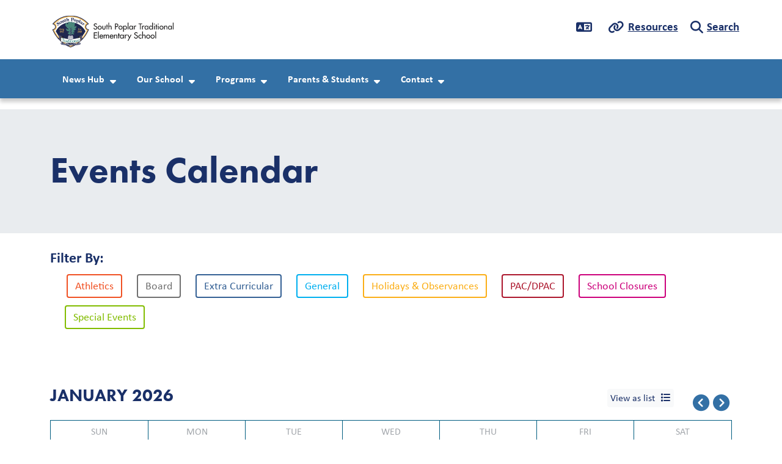

--- FILE ---
content_type: text/html; charset=UTF-8
request_url: https://southpoplar.abbyschools.ca/events/calendar
body_size: 21645
content:

  
<!DOCTYPE html>
<html lang="en" dir="ltr" class="h-100">
  <head>
    <meta charset="utf-8" />
<script async src="https://www.googletagmanager.com/gtag/js?id=G-WCSDNGBYZ8"></script>
<script>window.dataLayer = window.dataLayer || [];function gtag(){dataLayer.push(arguments)};gtag("js", new Date());gtag("set", "developer_id.dMDhkMT", true);gtag("config", "G-WCSDNGBYZ8", {"groups":"default","page_placeholder":"PLACEHOLDER_page_location"});gtag("config", "G-X2CXBMFMX5", {"groups":"default","page_placeholder":"PLACEHOLDER_page_location"});gtag("config", "G-PP320W37T9", {"groups":"default","page_placeholder":"PLACEHOLDER_page_location"});gtag("config", "G-7RN14HT9E8", {"groups":"default","page_placeholder":"PLACEHOLDER_page_location"});</script>
<link rel="canonical" href="https://southpoplar.abbyschools.ca/events/calendar" />
<link rel="icon" href="/themes/custom/schoolkit_abby/favicon-192.png" />
<link rel="icon" sizes="192x192" href="/themes/custom/schoolkit_abby/favicon-192.png" />
<meta name="google-site-verification" content="EU7EBrXrTNZ9noU95C2mvxybwZK52GBAXtG0w7UBqnU" />
<meta name="MobileOptimized" content="width" />
<meta name="HandheldFriendly" content="true" />
<meta name="viewport" content="width=device-width, initial-scale=1.0" />

    <title>Calendar | South Poplar Elementary</title>
    <link rel="stylesheet" media="all" href="/modules/custom/miniorange_saml/css/miniorange_saml.module.css?t95tpo" />
<link rel="stylesheet" media="all" href="/modules/custom/miniorange_saml/css/miniorange_saml_licensing.css?t95tpo" />
<link rel="stylesheet" media="all" href="/core/assets/vendor/jquery.ui/themes/base/core.css?t95tpo" />
<link rel="stylesheet" media="all" href="/core/assets/vendor/jquery.ui/themes/base/controlgroup.css?t95tpo" />
<link rel="stylesheet" media="all" href="/core/assets/vendor/jquery.ui/themes/base/checkboxradio.css?t95tpo" />
<link rel="stylesheet" media="all" href="/core/assets/vendor/jquery.ui/themes/base/resizable.css?t95tpo" />
<link rel="stylesheet" media="all" href="/core/assets/vendor/jquery.ui/themes/base/button.css?t95tpo" />
<link rel="stylesheet" media="all" href="/core/assets/vendor/jquery.ui/themes/base/dialog.css?t95tpo" />
<link rel="stylesheet" media="all" href="/core/themes/stable9/css/core/components/progress.module.css?t95tpo" />
<link rel="stylesheet" media="all" href="/core/themes/stable9/css/core/components/ajax-progress.module.css?t95tpo" />
<link rel="stylesheet" media="all" href="/core/themes/stable9/css/system/components/align.module.css?t95tpo" />
<link rel="stylesheet" media="all" href="/core/themes/stable9/css/system/components/fieldgroup.module.css?t95tpo" />
<link rel="stylesheet" media="all" href="/core/themes/stable9/css/system/components/container-inline.module.css?t95tpo" />
<link rel="stylesheet" media="all" href="/core/themes/stable9/css/system/components/clearfix.module.css?t95tpo" />
<link rel="stylesheet" media="all" href="/core/themes/stable9/css/system/components/details.module.css?t95tpo" />
<link rel="stylesheet" media="all" href="/core/themes/stable9/css/system/components/hidden.module.css?t95tpo" />
<link rel="stylesheet" media="all" href="/core/themes/stable9/css/system/components/item-list.module.css?t95tpo" />
<link rel="stylesheet" media="all" href="/core/themes/stable9/css/system/components/js.module.css?t95tpo" />
<link rel="stylesheet" media="all" href="/core/themes/stable9/css/system/components/nowrap.module.css?t95tpo" />
<link rel="stylesheet" media="all" href="/core/themes/stable9/css/system/components/position-container.module.css?t95tpo" />
<link rel="stylesheet" media="all" href="/core/themes/stable9/css/system/components/reset-appearance.module.css?t95tpo" />
<link rel="stylesheet" media="all" href="/core/themes/stable9/css/system/components/resize.module.css?t95tpo" />
<link rel="stylesheet" media="all" href="/core/themes/stable9/css/system/components/system-status-counter.css?t95tpo" />
<link rel="stylesheet" media="all" href="/core/themes/stable9/css/system/components/system-status-report-counters.css?t95tpo" />
<link rel="stylesheet" media="all" href="/core/themes/stable9/css/system/components/system-status-report-general-info.css?t95tpo" />
<link rel="stylesheet" media="all" href="/core/themes/stable9/css/system/components/tablesort.module.css?t95tpo" />
<link rel="stylesheet" media="all" href="https://unpkg.com/@fullcalendar/core@4.4.2/main.min.css" />
<link rel="stylesheet" media="all" href="https://unpkg.com/@fullcalendar/daygrid@4.4.2/main.min.css" />
<link rel="stylesheet" media="all" href="https://unpkg.com/@fullcalendar/timegrid@4.4.2/main.min.css" />
<link rel="stylesheet" media="all" href="https://unpkg.com/@fullcalendar/list@4.4.2/main.min.css" />
<link rel="stylesheet" media="all" href="/core/modules/ckeditor5/css/ckeditor5.dialog.fix.css?t95tpo" />
<link rel="stylesheet" media="all" href="/modules/contrib/jquery_ui/assets/vendor/jquery.ui/themes/base/core.css?t95tpo" />
<link rel="stylesheet" media="all" href="/modules/contrib/jquery_ui/assets/vendor/jquery.ui/themes/base/datepicker.css?t95tpo" />
<link rel="stylesheet" media="all" href="/core/themes/stable9/css/views/views.module.css?t95tpo" />
<link rel="stylesheet" media="all" href="/core/assets/vendor/jquery.ui/themes/base/theme.css?t95tpo" />
<link rel="stylesheet" media="all" href="/modules/contrib/better_exposed_filters/css/better_exposed_filters.css?t95tpo" />
<link rel="stylesheet" media="all" href="/modules/contrib/extlink/css/extlink.css?t95tpo" />
<link rel="stylesheet" media="all" href="/modules/contrib/google_cse/css/google_cse.css?t95tpo" />
<link rel="stylesheet" media="all" href="/modules/contrib/google_translator/css/element.css?t95tpo" />
<link rel="stylesheet" media="all" href="/modules/contrib/google_translator/css/disclaimer.css?t95tpo" />
<link rel="stylesheet" media="all" href="/modules/contrib/jquery_ui/assets/vendor/jquery.ui/themes/base/theme.css?t95tpo" />
<link rel="stylesheet" media="all" href="/core/themes/stable9/css/core/assets/vendor/normalize-css/normalize.css?t95tpo" />
<link rel="stylesheet" media="all" href="https://use.typekit.net/sez0guv.css" />
<link rel="stylesheet" media="all" href="/themes/contrib/bootstrap5/css/components/action-links.css?t95tpo" />
<link rel="stylesheet" media="all" href="/themes/contrib/bootstrap5/css/components/breadcrumb.css?t95tpo" />
<link rel="stylesheet" media="all" href="/themes/contrib/bootstrap5/css/components/container-inline.css?t95tpo" />
<link rel="stylesheet" media="all" href="/themes/contrib/bootstrap5/css/components/details.css?t95tpo" />
<link rel="stylesheet" media="all" href="/themes/contrib/bootstrap5/css/components/exposed-filters.css?t95tpo" />
<link rel="stylesheet" media="all" href="/themes/contrib/bootstrap5/css/components/field.css?t95tpo" />
<link rel="stylesheet" media="all" href="/themes/contrib/bootstrap5/css/components/form.css?t95tpo" />
<link rel="stylesheet" media="all" href="/themes/contrib/bootstrap5/css/components/icons.css?t95tpo" />
<link rel="stylesheet" media="all" href="/themes/contrib/bootstrap5/css/components/inline-form.css?t95tpo" />
<link rel="stylesheet" media="all" href="/themes/contrib/bootstrap5/css/components/item-list.css?t95tpo" />
<link rel="stylesheet" media="all" href="/themes/contrib/bootstrap5/css/components/links.css?t95tpo" />
<link rel="stylesheet" media="all" href="/themes/contrib/bootstrap5/css/components/menu.css?t95tpo" />
<link rel="stylesheet" media="all" href="/themes/contrib/bootstrap5/css/components/more-link.css?t95tpo" />
<link rel="stylesheet" media="all" href="/themes/contrib/bootstrap5/css/components/pager.css?t95tpo" />
<link rel="stylesheet" media="all" href="/themes/contrib/bootstrap5/css/components/tabledrag.css?t95tpo" />
<link rel="stylesheet" media="all" href="/themes/contrib/bootstrap5/css/components/tableselect.css?t95tpo" />
<link rel="stylesheet" media="all" href="/themes/contrib/bootstrap5/css/components/tablesort.css?t95tpo" />
<link rel="stylesheet" media="all" href="/themes/contrib/bootstrap5/css/components/textarea.css?t95tpo" />
<link rel="stylesheet" media="all" href="/themes/contrib/bootstrap5/css/components/ui-dialog.css?t95tpo" />
<link rel="stylesheet" media="all" href="/themes/contrib/bootstrap5/css/components/file.css?t95tpo" />
<link rel="stylesheet" media="all" href="/themes/contrib/bootstrap5/css/components/messages.css?t95tpo" />
<link rel="stylesheet" media="all" href="/themes/contrib/bootstrap5/css/components/progress.css?t95tpo" />
<link rel="stylesheet" media="all" href="/themes/contrib/bootstrap5/css/components/dialog.css?t95tpo" />
<link rel="stylesheet" media="all" href="/themes/contrib/bootstrap5/dist/icons/1.11.0/font/bootstrap-icons.css?t95tpo" />
<link rel="stylesheet" media="all" href="/libraries/fontawesome/css/all.css?t95tpo" />
<link rel="stylesheet" media="all" href="https://cdn.jsdelivr.net/npm/swiper@8/swiper-bundle.min.css" />
<link rel="stylesheet" media="all" href="/themes/custom/schoolkit_abby/dist/css/style.min.css?t95tpo" />

    <script src="https://cdn.jsdelivr.net/npm/swiper@8/swiper-bundle.min.js"></script>

  </head>


    <body class="domain-southpoplar fontyourface path-events   d-flex flex-column h-100           role-anonymous
       UTF-8 u-1-0 district-1">
    
        <style>
    :root {
        --bs-primary: #3370A5;
        --bs-secondary: #1A3068;
                
                --skit-font-body:        "calibri", sans-serif, Arial, sans-serif, "Apple Color Emoji", "Segoe UI Emoji", "Segoe UI Symbol", "Noto Color Emoji";
        --skit-font-headings:      "futura-pt", "calibri", sans-serif;
        --bs-body-font-family:  var(--skit-font-body);
                            }
</style>

        <a href="#main-content" class="visually-hidden focusable skip-link">
      Skip to main content
    </a>
    
      <div class="dialog-off-canvas-main-canvas d-flex flex-column h-100" data-off-canvas-main-canvas>
    

<header class="schoolkit-header" id="header">
        
    <div class="quicklinks-wrapper container">
    <div class="quicklinks-inner">
        
        <div id="quicklinks-language" class="quicklinks-item"><a class="dropdown-toggle" href="#" type="button" data-bs-toggle="dropdown" aria-expanded="false"><a href="#" class="notranslate google-translator-switch">Translate</a>
</a>
                  </div>

        <div id="quicklinks-resources" class="quicklinks-item"><a class="dropdown-toggle" href="#" type="button" data-bs-toggle="dropdown" aria-expanded="false">Resources</a>
          <div class="dropdown-menu" id="quicklinks-resources-content">
              <ul class="nav navbar-nav">
                    <li class="nav-item">
        <a href="https://abbyschools.sharepoint.com/:u:/r/sites/AdministrativeAssistantHub/SitePages/Administrative%20Assistant%20Hub.aspx?csf=1&amp;web=1&amp;e=iUxOCI" class="nav-link">Admin Assistant Hub</a>
              </li>
                <li class="nav-item">
        <a href="https://www.clevrcloud.ca/clevr/SSOLogin.aspx?SSOTenant=250" class="nav-link">Clevr</a>
              </li>
                <li class="nav-item">
        <a href="https://sd34-makeafuture.simplication.com/WLSBLogin.aspx?returnurl=/" class="nav-link">EasyConnect</a>
              </li>
                <li class="nav-item">
        <a href="https://portal6.edplaninsight.ca/sd34" class="nav-link">EdPlan Insight</a>
              </li>
                <li class="nav-item">
        <a href="https://abbyschools.sharepoint.com/sites/EmployeeToolkit" class="nav-link">Employee Toolkit</a>
              </li>
                <li class="nav-item">
        <a href="https://abbyschools.sharepoint.com/sites/LeadersToolkit" class="nav-link">Leaders Toolkit</a>
              </li>
                <li class="nav-item">
        <a href="https://destiny.abbyschools.ca/" class="nav-link">Library</a>
              </li>
                <li class="nav-item">
        <a href="https://app.myblueprint.ca/" class="nav-link">myBluePrint</a>
              </li>
                <li class="nav-item">
        <a href="https://www.myeducation.gov.bc.ca/aspen/logon.do" class="nav-link">myEducationBC</a>
              </li>
                <li class="nav-item">
        <a href="https://abby.mysparkrock.com/" class="nav-link">mySparkrock</a>
              </li>
                <li class="nav-item">
        <a href="https://login.microsoftonline.com/" class="nav-link">Office365</a>
              </li>
                <li class="nav-item">
        <a href="https://abbyschools.k12staffingplus.ca" class="nav-link">Staffing+</a>
              </li>
                <li class="nav-item">
        <a href="https://www.abbyschools.ca/samllogin" class="nav-link">Website Login</a>
              </li>
        </ul>
  

</div>
        </div>
        
        <div id="quicklinks-search" class="quicklinks-item"><a class="dropdown-toggle" href="#" type="button" data-bs-toggle="dropdown" aria-expanded="false">Search</a>
          <div class="dropdown-menu" id="quicklinks-search-content"><form class="search-block-form google-cse" data-drupal-selector="search-block-form" action="/search/results" method="get" id="search-block-form" accept-charset="UTF-8">
  <div class="js-form-item form-item js-form-type-search form-type-search js-form-item-keys form-item-keys form-no-label">
      <label for="edit-keys" class="visually-hidden">Search</label>
        
  <input title="Enter the terms you wish to search for." data-drupal-selector="edit-keys" type="search" id="edit-keys" name="keys" value="" size="15" maxlength="128" class="form-search form-control" />


        </div>
<div data-drupal-selector="edit-actions" class="form-actions js-form-wrapper form-wrapper" id="edit-actions--3">
    <input data-drupal-selector="edit-submit" type="submit" id="edit-submit" value="Search" class="button js-form-submit form-submit btn btn-secondary" />

</div>

</form>
</div>
        </div>
    </div>
  </div>

 
    <nav class="navbar navbar-expand-lg   ">
    <div class="container d-flex">
        <div class="region region-nav-branding">
    <div id="block-schoolkit-abby-branding" class="block block-system block-system-branding-block">
  
    
  <div class="navbar-brand d-flex align-items-center">

  
  <a href="/" title="Home" rel="home" class="site-logo logo">
              <img src="https://southpoplar.abbyschools.ca/sites/default/files/images/2022-12/southpoplar.svg" alt="South Poplar Elementary logo" />
     

                    </a>
  
</div>
</div>

  </div>



      <button class="navbar-toggler collapsed" type="button" data-bs-toggle="collapse"
              data-bs-target="#navbarSupportedContent" aria-controls="navbarSupportedContent"
              aria-expanded="false" aria-label="Toggle navigation">
        <span class="navbar-toggler-icon fa-solid"></span>
      </button>

      <div class="collapse navbar-collapse flex-wrap" id="navbarSupportedContent">
          <div class="region region-nav-main">
    <div id="block-schoolkit-abby-domain-menu" class="block block-domain-menus block-domain-menus-active-domain-menu-block">
  
    
      
        <ul data-block="nav_main" class="nav navbar-nav menu--main">
                          <li class="nav-item">
              <span class="nav-link dropdown-toggle active">News Hub</span>
                      <ul class="dropdown-menu menu-level-1">
                          <li class="nav-item dropdown-item">
              <a href="/announcements" class="nav-link" data-drupal-link-system-path="announcements">Announcements</a>
          </li>
                        <li class="nav-item dropdown-item">
              <a href="/events/calendar" class="nav-link dropdown-toggle active is-active" data-drupal-link-system-path="events/calendar" aria-current="page">Calendar</a>
                      <ul class="dropdown-menu menu-level-2">
                          <li class="nav-item">
              <a href="/events/list" class="nav-link" data-drupal-link-system-path="events/list">List of Events</a>
          </li>
  </ul>
  
          </li>
                        <li class="nav-item dropdown-item">
              <a href="/news" class="nav-link" data-drupal-link-system-path="news">News</a>
          </li>
                        <li class="nav-item dropdown-item">
              <a href="/blog" class="nav-link" data-drupal-link-system-path="blog">Blog</a>
          </li>
  </ul>
  
          </li>
                        <li class="nav-item">
              <span class="nav-link dropdown-toggle">Our School</span>
                      <ul class="dropdown-menu menu-level-1">
                          <li class="nav-item dropdown-item">
              <a href="/ourschool/aboutus/southpoplar" class="nav-link" data-drupal-link-system-path="node/2772">About Us</a>
          </li>
                        <li class="nav-item dropdown-item">
              <a href="/ourschool/bellschedule/southpoplar" class="nav-link" data-drupal-link-system-path="node/3045">Bell Schedule</a>
          </li>
                        <li class="nav-item dropdown-item">
              <a href="/ourschool/schoolhours/southpoplar" class="nav-link" data-drupal-link-system-path="node/3046">School &amp; Office Hours</a>
          </li>
                        <li class="nav-item dropdown-item">
              <a href="/schoolplan" class="nav-link" data-drupal-link-system-path="node/90469">School Plan</a>
          </li>
                        <li class="nav-item dropdown-item">
              <a href="/ourschool/codeofconduct/southpoplar" class="nav-link" data-drupal-link-system-path="node/3047">Code of Conduct</a>
          </li>
                        <li class="nav-item dropdown-item">
              <a href="/ourschool/dresscode/southpoplar" class="nav-link" data-drupal-link-system-path="node/3048">Dress Code</a>
          </li>
                        <li class="nav-item dropdown-item">
              <a href="/ourschool/missionstatement/southpoplar" class="nav-link" data-drupal-link-system-path="node/3051">Mission Statement</a>
          </li>
                        <li class="nav-item dropdown-item">
              <a href="/ourschool/vision/southpoplar" class="nav-link" data-drupal-link-system-path="node/3052">Vision</a>
          </li>
                        <li class="nav-item dropdown-item">
              <a href="/school-name-history-26" class="nav-link" data-drupal-link-system-path="node/89724">School Name History</a>
          </li>
  </ul>
  
          </li>
                        <li class="nav-item">
              <span class="nav-link dropdown-toggle">Programs</span>
                      <ul class="dropdown-menu menu-level-1">
                          <li class="nav-item dropdown-item">
              <a href="/one-school-one-book" class="nav-link" data-drupal-link-system-path="node/95055">One School, One Book</a>
          </li>
  </ul>
  
          </li>
                        <li class="nav-item">
              <span class="nav-link dropdown-toggle">Parents &amp; Students</span>
                      <ul class="dropdown-menu menu-level-1">
                          <li class="nav-item dropdown-item">
              <a href="/parentsandstudents/newsletters/southpoplar" class="nav-link" data-drupal-link-system-path="node/3061">Newsletters</a>
          </li>
                        <li class="nav-item dropdown-item">
              <a href="/pac/pac/southpoplar" class="nav-link dropdown-toggle" data-drupal-link-system-path="node/3056">PAC</a>
                      <ul class="dropdown-menu menu-level-2">
                          <li class="nav-item">
              <a href="/pac/pacexecutive/southpoplar" class="nav-link" data-drupal-link-system-path="node/66353">PAC Executive 2025-2026</a>
          </li>
                        <li class="nav-item">
              <a href="/parentstudents/hotlunch/southpoplar" class="nav-link" data-drupal-link-system-path="node/49312">MunchaLunch &amp; Popcorn</a>
          </li>
                        <li class="nav-item">
              <a href="/fundraising" class="nav-link" data-drupal-link-system-path="node/86086">PAC Fundraising 2025-2026</a>
          </li>
                        <li class="nav-item">
              <a href="/pac-meetings-minutes" class="nav-link" data-drupal-link-system-path="node/92004">PAC Meetings &amp; Minutes</a>
          </li>
                        <li class="nav-item">
              <a href="/south-poplar-carnival" class="nav-link" data-drupal-link-system-path="node/88299">South Poplar Carnival</a>
          </li>
  </ul>
  
          </li>
                        <li class="nav-item dropdown-item">
              <a href="/parentsstudents/studytips/southpoplar" class="nav-link" data-drupal-link-system-path="node/3059">Tips for Success</a>
          </li>
                        <li class="nav-item dropdown-item">
              <a href="/parentsstudents/dropoffpickupprocedures/southpoplar" class="nav-link" data-drupal-link-system-path="node/69481">Drop-Off &amp; Pick-Up Procedures</a>
          </li>
                        <li class="nav-item dropdown-item">
              <a href="/parentsstudents/parentteacherinterviews/southpoplar" class="nav-link" data-drupal-link-system-path="node/58588">Parent-Teacher Conferences</a>
          </li>
                        <li class="nav-item dropdown-item">
              <a href="/parentsstudent/schoolcashonline/southpoplar" class="nav-link" data-drupal-link-system-path="node/11946">School Cash Online</a>
          </li>
                        <li class="nav-item dropdown-item">
              <a href="/parentsstudents/schoolsupplies/southpoplar" class="nav-link" data-drupal-link-system-path="node/55997">School Supplies 2025-2026</a>
          </li>
                        <li class="nav-item dropdown-item">
              <a href="/parentsstudents/volunteeringatsouthpoplar/southpoplar" class="nav-link" data-drupal-link-system-path="node/69659">Volunteering at South Poplar</a>
          </li>
                        <li class="nav-item dropdown-item">
              <a href="/extended-absence" class="nav-link" data-drupal-link-system-path="node/90726">Extended Absence</a>
          </li>
                        <li class="nav-item dropdown-item">
              <a href="https://southpoplar.abbyschools.ca/registration-2" class="nav-link dropdown-toggle">Registration</a>
                      <ul class="dropdown-menu menu-level-2">
                          <li class="nav-item">
              <a href="/registering-2026-2027" class="nav-link" data-drupal-link-system-path="node/95030">Registering for 2026-2027</a>
          </li>
                        <li class="nav-item">
              <a href="/2025-2026-grade-1-5-waitlist" class="nav-link" data-drupal-link-system-path="node/92040">Registering for 2025-2026</a>
          </li>
  </ul>
  
          </li>
  </ul>
  
          </li>
                        <li class="nav-item">
              <span class="nav-link dropdown-toggle">Contact</span>
                      <ul class="dropdown-menu menu-level-1">
                          <li class="nav-item dropdown-item">
              <a href="/contact/southpoplar" class="nav-link" data-drupal-link-system-path="node/216">Contact Us</a>
          </li>
                        <li class="nav-item dropdown-item">
              <a href="/safe-arrival" class="nav-link" data-drupal-link-system-path="node/48567">Report Absence or Late</a>
          </li>
                        <li class="nav-item dropdown-item">
              <a href="/contact/staff/southpoplar" class="nav-link" data-drupal-link-system-path="node/74576">School Staff</a>
          </li>
  </ul>
  
          </li>
  </ul>
  


  </div>

  </div>


        
      </div>
    </div>
  </nav>
  </header>

<main role="main">
  <a id="main-content" tabindex="-1"></a>
  
  
  

  <div class="container-fluid p-0">
        <div class="row g-0">
            <div class="order-1 order-lg-2 col-12">
          <div class="region region-content">
    <div data-drupal-messages-fallback class="hidden"></div>
<div id="block-schoolkit-abby-content" class="block block-system block-system-main-block">
  
    
      <div class="views-element-container">

<div class="form-auto-submit view view-calendar view-id-calendar view-display-id-page_1 js-view-dom-id-1037a76c3bc9cad51d3a793f7eca343f350c80ee52085ab3ec4d00b645f1e3d4">
  
<div class="page-hero">
    <div class="inner">
                
        <div class="node-hero-text-row">
            <!-- Check if headline is present -->
                        <div class="node-hero-text">
                              <nav aria-label="breadcrumb">
    <h2 id="system-breadcrumb" class="visually-hidden">Breadcrumb</h2>
    <ol class="breadcrumb">
          <li class="breadcrumb-item">
                  <a href="/">Home</a>
              </li>
          <li class="breadcrumb-item">
                  News Hub
              </li>
        </ol>
  </nav>

                                <!-- Title -->
                <h1>Events Calendar</h1>
                <!-- Headline -->
                
                                                                                                                                                                                                                                                                                                        </div>
        </div> 
    </div>
</div>  <div class="d-sm-block d-md-none">
    <div class="views-element-container">




<div class="view view-newshub-list view-id-newshub_list view-display-id-page_1 js-view-dom-id-7b4c854abf557c8dfa53b8aaf7f34eb4d155351c31922a3dd30228c406868e34">
  
    
  <div class="d-flex flex-column flex-md-row flex-wrap">
    
<div class="page-hero">
    <div class="inner">
                
        <div class="node-hero-text-row">
            <!-- Check if headline is present -->
                        <div class="node-hero-text">
                              <nav aria-label="breadcrumb">
    <h2 id="system-breadcrumb" class="visually-hidden">Breadcrumb</h2>
    <ol class="breadcrumb">
          <li class="breadcrumb-item">
                  <a href="/">Home</a>
              </li>
          <li class="breadcrumb-item">
                  News Hub
              </li>
        </ol>
  </nav>

                                <!-- Title -->
                <h1>List of Events</h1>
                <!-- Headline -->
                
                                                                                                                                                                                                                                                                                                        </div>
        </div> 
    </div>
</div>  </div>
      <div class="view-filters">
      <form class="views-exposed-form bef-exposed-form" data-bef-auto-submit-full-form="" data-bef-auto-submit="" data-bef-auto-submit-delay="500" data-drupal-selector="views-exposed-form-newshub-list-page-1" action="/events/list" method="get" id="views-exposed-form-newshub-list-page-1" accept-charset="UTF-8">
  <div class="form--inline clearfix">
  <fieldset data-drupal-selector="edit-field-event-type-target-id" id="edit-field-event-type-target-id--2--wrapper" class="fieldgroup form-composite js-form-item form-item js-form-wrapper form-wrapper">
      <legend>
    <span class="fieldset-legend">Filter By:</span>
  </legend>
  <div class="fieldset-wrapper">
            <div id="edit-field-event-type-target-id--2" class="form-checkboxes"><div class="form-checkboxes bef-checkboxes bef-nested">
                        <ul><li><div class="term-termcolor-3 taxonomy-name--athletics taxonomy-class--color-3 form-check js-form-item form-item js-form-type-checkbox form-type-checkbox js-form-item-field-event-type-target-id-20 form-item-field-event-type-target-id-20"><input data-drupal-selector="edit-field-event-type-target-id-20" type="checkbox" id="edit-field-event-type-target-id-20--2" name="field_event_type_target_id[20]" value="20" class="form-checkbox form-check-input" /><label class="form-check-label option" for="edit-field-event-type-target-id-20--2">Athletics</label></div>                                <li><div class="term-termcolor-2 taxonomy-name--board taxonomy-class--color-2 form-check js-form-item form-item js-form-type-checkbox form-type-checkbox js-form-item-field-event-type-target-id-21 form-item-field-event-type-target-id-21"><input data-drupal-selector="edit-field-event-type-target-id-21" type="checkbox" id="edit-field-event-type-target-id-21--2" name="field_event_type_target_id[21]" value="21" class="form-checkbox form-check-input" /><label class="form-check-label option" for="edit-field-event-type-target-id-21--2">Board</label></div>                                <li><div class="term-termcolor-7 taxonomy-name--extra_curricular taxonomy-class--color-7 form-check js-form-item form-item js-form-type-checkbox form-type-checkbox js-form-item-field-event-type-target-id-23 form-item-field-event-type-target-id-23"><input data-drupal-selector="edit-field-event-type-target-id-23" type="checkbox" id="edit-field-event-type-target-id-23--2" name="field_event_type_target_id[23]" value="23" class="form-checkbox form-check-input" /><label class="form-check-label option" for="edit-field-event-type-target-id-23--2">Extra Curricular</label></div>                                <li><div class="term-termcolor-1 taxonomy-name--general taxonomy-class--color-1 form-check js-form-item form-item js-form-type-checkbox form-type-checkbox js-form-item-field-event-type-target-id-24 form-item-field-event-type-target-id-24"><input data-drupal-selector="edit-field-event-type-target-id-24" type="checkbox" id="edit-field-event-type-target-id-24--2" name="field_event_type_target_id[24]" value="24" class="form-checkbox form-check-input" /><label class="form-check-label option" for="edit-field-event-type-target-id-24--2">General</label></div>                                <li><div class="term-termcolor-4 taxonomy-name--holidays_&amp;_observances taxonomy-class--color-4 form-check js-form-item form-item js-form-type-checkbox form-type-checkbox js-form-item-field-event-type-target-id-22 form-item-field-event-type-target-id-22"><input data-drupal-selector="edit-field-event-type-target-id-22" type="checkbox" id="edit-field-event-type-target-id-22--2" name="field_event_type_target_id[22]" value="22" class="form-checkbox form-check-input" /><label class="form-check-label option" for="edit-field-event-type-target-id-22--2">Holidays &amp; Observances</label></div>                                <li><div class="term-termcolor-8 taxonomy-name--pac/dpac taxonomy-class--color-8 form-check js-form-item form-item js-form-type-checkbox form-type-checkbox js-form-item-field-event-type-target-id-25 form-item-field-event-type-target-id-25"><input data-drupal-selector="edit-field-event-type-target-id-25" type="checkbox" id="edit-field-event-type-target-id-25--2" name="field_event_type_target_id[25]" value="25" class="form-checkbox form-check-input" /><label class="form-check-label option" for="edit-field-event-type-target-id-25--2">PAC/DPAC</label></div>                                <li><div class="term-termcolor-5 taxonomy-name--school_closures taxonomy-class--color-5 form-check js-form-item form-item js-form-type-checkbox form-type-checkbox js-form-item-field-event-type-target-id-26 form-item-field-event-type-target-id-26"><input data-drupal-selector="edit-field-event-type-target-id-26" type="checkbox" id="edit-field-event-type-target-id-26--2" name="field_event_type_target_id[26]" value="26" class="form-checkbox form-check-input" /><label class="form-check-label option" for="edit-field-event-type-target-id-26--2">School Closures</label></div>                                <li><div class="term-termcolor-6 taxonomy-name--special_events taxonomy-class--color-6 form-check js-form-item form-item js-form-type-checkbox form-type-checkbox js-form-item-field-event-type-target-id-27 form-item-field-event-type-target-id-27"><input data-drupal-selector="edit-field-event-type-target-id-27" type="checkbox" id="edit-field-event-type-target-id-27--2" name="field_event_type_target_id[27]" value="27" class="form-checkbox form-check-input" /><label class="form-check-label option" for="edit-field-event-type-target-id-27--2">Special Events</label></div></li></ul>            </div>
</div>

          </div>
</fieldset>
<div class="js-form-item form-item js-form-type-textfield form-type-textfield js-form-item-field-event-date-value form-item-field-event-date-value">
      <label for="edit-field-event-date-value">Start Date</label>
        
  <input data-drupal-selector="edit-field-event-date-value" type="text" id="edit-field-event-date-value" name="field_event_date_value" value="" size="30" maxlength="128" class="form-text form-control" />


        </div>
<div class="js-form-item form-item js-form-type-textfield form-type-textfield js-form-item-field-event-date-end-value form-item-field-event-date-end-value">
      <label for="edit-field-event-date-end-value">End Date</label>
        
  <input data-drupal-selector="edit-field-event-date-end-value" type="text" id="edit-field-event-date-end-value" name="field_event_date_end_value" value="" size="30" maxlength="128" class="form-text form-control" />


        </div>
<div data-drupal-selector="edit-actions" class="form-actions js-form-wrapper form-wrapper" id="edit-actions--2">
    <input data-bef-auto-submit-click="" class="js-hide button js-form-submit form-submit btn btn-secondary" data-drupal-selector="edit-submit-newshub-list" type="submit" id="edit-submit-newshub-list" value="Apply" />

</div>

</div>

</form>

    </div>
    
        <div class="view-content">
        <h3>Jan 2026</h3>
    <div class="event-icon--color-1 views-row"><div class="views-field views-field-field-event-date-value"><span class="field-content">2026-01-21</span></div><div class="views-field views-field-title"><h3 class="field-content"><a href="/events/popcorn-day-pac-fundraiser" hreflang="en">Popcorn Day</a></h3></div></div>
    <div class="event-icon--color-6 views-row"><div class="views-field views-field-field-event-date-value"><span class="field-content">2026-01-21</span></div><div class="views-field views-field-title"><h3 class="field-content"><a href="/events/parent-information-and-connection-night" hreflang="en">Parent Information and Connection Night</a></h3></div></div>
    <div class="event-icon--color-8 views-row"><div class="views-field views-field-field-event-date-value"><span class="field-content">2026-01-21</span></div><div class="views-field views-field-title"><h3 class="field-content"><a href="/events/pac-meeting-256" hreflang="en">PAC Meeting</a></h3></div></div>
    <div class="event-icon--color-8 views-row"><div class="views-field views-field-field-event-date-value"><span class="field-content">2026-01-22</span></div><div class="views-field views-field-title"><h3 class="field-content"><a href="/events/dpac-meeting-7" hreflang="en">DPAC Meeting</a></h3></div></div>
    <div class="event-icon--color-1 views-row"><div class="views-field views-field-field-event-date-value"><span class="field-content">2026-01-26</span></div><div class="views-field views-field-title"><h3 class="field-content"><a href="/events/lottery-registration-2026-2027" hreflang="en">Lottery Registration 2026-2027</a></h3></div></div>
  <h3>Feb 2026</h3>
    <div class="event-icon--color-1 views-row"><div class="views-field views-field-field-event-date-value"><span class="field-content">2026-02-04</span></div><div class="views-field views-field-title"><h3 class="field-content"><a href="/events/wildcat-assembly-7" hreflang="en">Wildcat Assembly</a></h3></div></div>
    <div class="event-icon--color-1 views-row"><div class="views-field views-field-field-event-date-value"><span class="field-content">2026-02-06</span></div><div class="views-field views-field-title"><h3 class="field-content"><a href="/events/pac-family-dance" hreflang="en">PAC Family Dance</a></h3></div></div>
    <div class="event-icon--color-1 views-row"><div class="views-field views-field-field-event-date-value"><span class="field-content">2026-02-11</span></div><div class="views-field views-field-title"><h3 class="field-content"><a href="/events/popcorn-day-pac-fundraiser" hreflang="en">Popcorn Day</a></h3></div></div>
    <div class="event-icon--color-1 views-row"><div class="views-field views-field-field-event-date-value"><span class="field-content">2026-02-12</span></div><div class="views-field views-field-title"><h3 class="field-content"><a href="/events/valentines-day-south-pop-0" hreflang="en">Valentine&#039;s Day (@ South Pop.)</a></h3></div></div>
    <div class="event-icon--color-5 views-row"><div class="views-field views-field-field-event-date-value"><span class="field-content">2026-02-13</span></div><div class="views-field views-field-title"><h3 class="field-content"><a href="/events/non-instructional-day-shared-learning" hreflang="en">Non-instructional Day (Shared Learning)</a></h3></div></div>
    <div class="event-icon--color-4 views-row"><div class="views-field views-field-field-event-date-value"><span class="field-content">2026-02-16</span></div><div class="views-field views-field-title"><h3 class="field-content"><a href="/events/family-day-2" hreflang="en">Family Day</a></h3></div></div>
    <div class="event-icon--color-4 views-row"><div class="views-field views-field-field-event-date-value"><span class="field-content">2026-02-17</span></div><div class="views-field views-field-title"><h3 class="field-content"><a href="/events/lunar-new-year-8" hreflang="en">Lunar New Year</a></h3></div></div>
    <div class="event-icon--color-1 views-row"><div class="views-field views-field-field-event-date-value"><span class="field-content">2026-02-18</span></div><div class="views-field views-field-title"><h3 class="field-content"><a href="/events/parentguardian-teacher-conferences-1" hreflang="en">Parent/Guardian-Teacher Conferences</a></h3></div></div>
    <div class="event-icon--color-8 views-row"><div class="views-field views-field-field-event-date-value"><span class="field-content">2026-02-18</span></div><div class="views-field views-field-title"><h3 class="field-content"><a href="/events/pac-meeting-256" hreflang="en">PAC Meeting</a></h3></div></div>
    <div class="event-icon--color-1 views-row"><div class="views-field views-field-field-event-date-value"><span class="field-content">2026-02-20</span></div><div class="views-field views-field-title"><h3 class="field-content"><a href="/events/no-uni-toonie-2-0" hreflang="en">No Uni for a Toonie ($2)</a></h3></div></div>
    <div class="event-icon--color-1 views-row"><div class="views-field views-field-field-event-date-value"><span class="field-content">2026-02-20</span></div><div class="views-field views-field-title"><h3 class="field-content"><a href="/events/hot-lunch-41" hreflang="en">Hot Lunch</a></h3></div></div>
    <div class="event-icon--color-8 views-row"><div class="views-field views-field-field-event-date-value"><span class="field-content">2026-02-23</span></div><div class="views-field views-field-title"><h3 class="field-content"><a href="/events/bullying-new-approach-enduring-problem-deborah-macnamara" hreflang="en">&quot;Bullying - a New Approach to an Enduring Problem&quot; - Deborah MacNamara</a></h3></div></div>
    <div class="event-icon--color-1 views-row"><div class="views-field views-field-field-event-date-value"><span class="field-content">2026-02-25</span></div><div class="views-field views-field-title"><h3 class="field-content"><a href="/events/pink-shirt-anti-bullying-day-1" hreflang="en">Pink Shirt (Anti-Bullying) Day</a></h3></div></div>
    <div class="event-icon--color-8 views-row"><div class="views-field views-field-field-event-date-value"><span class="field-content">2026-02-26</span></div><div class="views-field views-field-title"><h3 class="field-content"><a href="/events/dpac-meeting-7" hreflang="en">DPAC Meeting</a></h3></div></div>
  <h3>Mar 2026</h3>
    <div class="event-icon--color-1 views-row"><div class="views-field views-field-field-event-date-value"><span class="field-content">2026-03-04</span></div><div class="views-field views-field-title"><h3 class="field-content"><a href="/events/wildcat-assembly-7" hreflang="en">Wildcat Assembly</a></h3></div></div>
    <div class="event-icon--color-1 views-row"><div class="views-field views-field-field-event-date-value"><span class="field-content">2026-03-06</span></div><div class="views-field views-field-title"><h3 class="field-content"><a href="/events/south-pop-goes-abby-canucks-game-0" hreflang="en">South Pop Goes to Abby Canucks Game</a></h3></div></div>
    <div class="event-icon--color-1 views-row"><div class="views-field views-field-field-event-date-value"><span class="field-content">2026-03-13</span></div><div class="views-field views-field-title"><h3 class="field-content"><a href="/events/report-cards-elemmiddle-levels-3" hreflang="en">Report Cards Elem/Middle levels</a></h3></div></div>
    <div class="event-icon--color-1 views-row"><div class="views-field views-field-field-event-date-value"><span class="field-content">2026-03-13</span></div><div class="views-field views-field-title"><h3 class="field-content"><a href="/events/no-uni-toonie-2-0" hreflang="en">No Uni for a Toonie ($2)</a></h3></div></div>
    <div class="event-icon--color-1 views-row"><div class="views-field views-field-field-event-date-value"><span class="field-content">2026-03-13</span></div><div class="views-field views-field-title"><h3 class="field-content"><a href="/events/hot-lunch-41" hreflang="en">Hot Lunch</a></h3></div></div>
    <div class="event-icon--color-5 views-row"><div class="views-field views-field-field-event-date-value"><span class="field-content">2026-03-16</span></div><div class="views-field views-field-title"><h3 class="field-content"><a href="/events/spring-break-4" hreflang="en">Spring Break</a></h3></div></div>
  <h3>Apr 2026</h3>
    <div class="event-icon--color-1 views-row"><div class="views-field views-field-field-event-date-value"><span class="field-content">2026-04-01</span></div><div class="views-field views-field-title"><h3 class="field-content"><a href="/events/popcorn-day-pac-fundraiser" hreflang="en">Popcorn Day</a></h3></div></div>
    <div class="event-icon--color-1 views-row"><div class="views-field views-field-field-event-date-value"><span class="field-content">2026-04-02</span></div><div class="views-field views-field-title"><h3 class="field-content"><a href="/events/pac-easter-cookies-delivered" hreflang="en">PAC Easter Cookies Delivered</a></h3></div></div>
    <div class="event-icon--color-1 views-row"><div class="views-field views-field-field-event-date-value"><span class="field-content">2026-04-02</span></div><div class="views-field views-field-title"><h3 class="field-content"><a href="/events/easter-eggstravaganza" hreflang="en">Easter Eggstravaganza</a></h3></div></div>
    <div class="event-icon--color-4 views-row"><div class="views-field views-field-field-event-date-value"><span class="field-content">2026-04-03</span></div><div class="views-field views-field-title"><h3 class="field-content"><a href="/events/easter-weekend" hreflang="en">Easter Weekend</a></h3></div></div>
    <div class="event-icon--color-1 views-row"><div class="views-field views-field-field-event-date-value"><span class="field-content">2026-04-08</span></div><div class="views-field views-field-title"><h3 class="field-content"><a href="/events/wildcat-assembly-7" hreflang="en">Wildcat Assembly</a></h3></div></div>
    <div class="event-icon--color-8 views-row"><div class="views-field views-field-field-event-date-value"><span class="field-content">2026-04-08</span></div><div class="views-field views-field-title"><h3 class="field-content"><a href="/events/study-smarter-not-harder-your-brain-mind-terry-small" hreflang="en">&quot;Study Smarter, Not Harder… with Your Brain in Mind” - Terry Small</a></h3></div></div>
    <div class="event-icon--color-4 views-row"><div class="views-field views-field-field-event-date-value"><span class="field-content">2026-04-14</span></div><div class="views-field views-field-title"><h3 class="field-content"><a href="/events/vaisakhi-7" hreflang="en">Vaisakhi</a></h3></div></div>
    <div class="event-icon--color-8 views-row"><div class="views-field views-field-field-event-date-value"><span class="field-content">2026-04-15</span></div><div class="views-field views-field-title"><h3 class="field-content"><a href="/events/pac-meeting-256" hreflang="en">PAC Meeting</a></h3></div></div>
    <div class="event-icon--color-1 views-row"><div class="views-field views-field-field-event-date-value"><span class="field-content">2026-04-17</span></div><div class="views-field views-field-title"><h3 class="field-content"><a href="/events/no-uni-toonie-2-0" hreflang="en">No Uni for a Toonie ($2)</a></h3></div></div>
    <div class="event-icon--color-1 views-row"><div class="views-field views-field-field-event-date-value"><span class="field-content">2026-04-17</span></div><div class="views-field views-field-title"><h3 class="field-content"><a href="/events/hot-lunch-41" hreflang="en">Hot Lunch</a></h3></div></div>
    <div class="event-icon--color-8 views-row"><div class="views-field views-field-field-event-date-value"><span class="field-content">2026-04-23</span></div><div class="views-field views-field-title"><h3 class="field-content"><a href="/events/dpac-meeting-7" hreflang="en">DPAC Meeting</a></h3></div></div>
    <div class="event-icon--color-5 views-row"><div class="views-field views-field-field-event-date-value"><span class="field-content">2026-04-24</span></div><div class="views-field views-field-title"><h3 class="field-content"><a href="/events/non-instructional-day-16" hreflang="en">Non-Instructional Day</a></h3></div></div>
    <div class="event-icon--color-1 views-row"><div class="views-field views-field-field-event-date-value"><span class="field-content">2026-04-29</span></div><div class="views-field views-field-title"><h3 class="field-content"><a href="/events/popcorn-day-pac-fundraiser" hreflang="en">Popcorn Day</a></h3></div></div>
  <h3>May 2026</h3>
    <div class="event-icon--color-1 views-row"><div class="views-field views-field-field-event-date-value"><span class="field-content">2026-05-01</span></div><div class="views-field views-field-title"><h3 class="field-content"><a href="/events/pac-movie-night-10" hreflang="en">PAC Movie Night</a></h3></div></div>
    <div class="event-icon--color-1 views-row"><div class="views-field views-field-field-event-date-value"><span class="field-content">2026-05-06</span></div><div class="views-field views-field-title"><h3 class="field-content"><a href="/events/wildcat-assembly-7" hreflang="en">Wildcat Assembly</a></h3></div></div>
    <div class="event-icon--color-8 views-row"><div class="views-field views-field-field-event-date-value"><span class="field-content">2026-05-11</span></div><div class="views-field views-field-title"><h3 class="field-content"><a href="/events/exploring-feel-better-dr-shahana-alibhai" hreflang="en">Exploring &quot;Feel Better&quot; with Dr. Shahana Alibhai</a></h3></div></div>
    <div class="event-icon--color-1 views-row"><div class="views-field views-field-field-event-date-value"><span class="field-content">2026-05-13</span></div><div class="views-field views-field-title"><h3 class="field-content"><a href="/events/popcorn-day-pac-fundraiser" hreflang="en">Popcorn Day</a></h3></div></div>
    <div class="event-icon--color-5 views-row"><div class="views-field views-field-field-event-date-value"><span class="field-content">2026-05-15</span></div><div class="views-field views-field-title"><h3 class="field-content"><a href="/events/non-instructional-day-17" hreflang="en">Non-Instructional Day</a></h3></div></div>
    <div class="event-icon--color-4 views-row"><div class="views-field views-field-field-event-date-value"><span class="field-content">2026-05-18</span></div><div class="views-field views-field-title"><h3 class="field-content"><a href="/events/victoria-day-3" hreflang="en">Victoria Day</a></h3></div></div>
    <div class="event-icon--color-8 views-row"><div class="views-field views-field-field-event-date-value"><span class="field-content">2026-05-20</span></div><div class="views-field views-field-title"><h3 class="field-content"><a href="/events/pac-meeting-256" hreflang="en">PAC Meeting</a></h3></div></div>
    <div class="event-icon--color-1 views-row"><div class="views-field views-field-field-event-date-value"><span class="field-content">2026-05-22</span></div><div class="views-field views-field-title"><h3 class="field-content"><a href="/events/no-uni-toonie-2-0" hreflang="en">No Uni for a Toonie ($2)</a></h3></div></div>
    <div class="event-icon--color-1 views-row"><div class="views-field views-field-field-event-date-value"><span class="field-content">2026-05-22</span></div><div class="views-field views-field-title"><h3 class="field-content"><a href="/events/hot-lunch-41" hreflang="en">Hot Lunch</a></h3></div></div>
    <div class="event-icon--color-1 views-row"><div class="views-field views-field-field-event-date-value"><span class="field-content">2026-05-22</span></div><div class="views-field views-field-title"><h3 class="field-content"><a href="/events/freezie-friday-2" hreflang="en">Freezie Friday</a></h3></div></div>
    <div class="event-icon--color-8 views-row"><div class="views-field views-field-field-event-date-value"><span class="field-content">2026-05-28</span></div><div class="views-field views-field-title"><h3 class="field-content"><a href="/events/dpac-meeting-7" hreflang="en">DPAC Meeting</a></h3></div></div>
  <h3>Jun 2026</h3>
    <div class="event-icon--color-1 views-row"><div class="views-field views-field-field-event-date-value"><span class="field-content">2026-06-03</span></div><div class="views-field views-field-title"><h3 class="field-content"><a href="/events/wildcat-assembly-7" hreflang="en">Wildcat Assembly</a></h3></div></div>
    <div class="event-icon--color-1 views-row"><div class="views-field views-field-field-event-date-value"><span class="field-content">2026-06-05</span></div><div class="views-field views-field-title"><h3 class="field-content"><a href="/events/freezie-friday-2" hreflang="en">Freezie Friday</a></h3></div></div>
    <div class="event-icon--color-1 views-row"><div class="views-field views-field-field-event-date-value"><span class="field-content">2026-06-12</span></div><div class="views-field views-field-title"><h3 class="field-content"><a href="/events/freezie-friday-2" hreflang="en">Freezie Friday</a></h3></div></div>
    <div class="event-icon--color-8 views-row"><div class="views-field views-field-field-event-date-value"><span class="field-content">2026-06-17</span></div><div class="views-field views-field-title"><h3 class="field-content"><a href="/events/pac-meeting-256" hreflang="en">PAC Meeting</a></h3></div></div>
    <div class="event-icon--color-1 views-row"><div class="views-field views-field-field-event-date-value"><span class="field-content">2026-06-19</span></div><div class="views-field views-field-title"><h3 class="field-content"><a href="/events/hot-lunch-41" hreflang="en">Hot Lunch</a></h3></div></div>
    <div class="event-icon--color-1 views-row"><div class="views-field views-field-field-event-date-value"><span class="field-content">2026-06-25</span></div><div class="views-field views-field-title"><h3 class="field-content"><a href="/events/report-cards-elemmiddle-levels-3" hreflang="en">Report Cards Elem/Middle levels</a></h3></div></div>
    <div class="event-icon--color-1 views-row"><div class="views-field views-field-field-event-date-value"><span class="field-content">2026-06-25</span></div><div class="views-field views-field-title"><h3 class="field-content"><a href="/events/last-day-students-1" hreflang="en">Last Day for Students</a></h3></div></div>
    <div class="event-icon--color-1 views-row"><div class="views-field views-field-field-event-date-value"><span class="field-content">2026-06-26</span></div><div class="views-field views-field-title"><h3 class="field-content"><a href="/events/last-day-teachers-1" hreflang="en">Last Day for Teachers</a></h3></div></div>
  <h3>Jul 2026</h3>
    <div class="event-icon--color-4 views-row"><div class="views-field views-field-field-event-date-value"><span class="field-content">2026-07-01</span></div><div class="views-field views-field-title"><h3 class="field-content"><a href="/events/canada-day-11" hreflang="en">Canada Day</a></h3></div></div>

    </div>
  
          </div>
</div>

          </div>
  <div class="d-none d-md-block container">
  
      
        <div class="view-filters">
      <form class="views-exposed-form bef-exposed-form" data-bef-auto-submit-full-form="" data-bef-auto-submit="" data-bef-auto-submit-delay="500" data-drupal-selector="views-exposed-form-calendar-page-1" action="/events/calendar" method="get" id="views-exposed-form-calendar-page-1" accept-charset="UTF-8">
  <div class="form--inline clearfix">
  <fieldset data-drupal-selector="edit-field-event-type-target-id" id="edit-field-event-type-target-id--wrapper" class="fieldgroup form-composite js-form-item form-item js-form-wrapper form-wrapper">
      <legend>
    <span class="fieldset-legend">Filter By:</span>
  </legend>
  <div class="fieldset-wrapper">
            <div id="edit-field-event-type-target-id" class="form-checkboxes"><div class="form-checkboxes bef-checkboxes bef-nested">
                        <ul><li><div class="term-termcolor-3 taxonomy-name--athletics taxonomy-class--color-3 form-check js-form-item form-item js-form-type-checkbox form-type-checkbox js-form-item-field-event-type-target-id-20 form-item-field-event-type-target-id-20"><input data-drupal-selector="edit-field-event-type-target-id-20" type="checkbox" id="edit-field-event-type-target-id-20" name="field_event_type_target_id[20]" value="20" class="form-checkbox form-check-input" /><label class="form-check-label option" for="edit-field-event-type-target-id-20">Athletics</label></div>                                <li><div class="term-termcolor-2 taxonomy-name--board taxonomy-class--color-2 form-check js-form-item form-item js-form-type-checkbox form-type-checkbox js-form-item-field-event-type-target-id-21 form-item-field-event-type-target-id-21"><input data-drupal-selector="edit-field-event-type-target-id-21" type="checkbox" id="edit-field-event-type-target-id-21" name="field_event_type_target_id[21]" value="21" class="form-checkbox form-check-input" /><label class="form-check-label option" for="edit-field-event-type-target-id-21">Board</label></div>                                <li><div class="term-termcolor-7 taxonomy-name--extra_curricular taxonomy-class--color-7 form-check js-form-item form-item js-form-type-checkbox form-type-checkbox js-form-item-field-event-type-target-id-23 form-item-field-event-type-target-id-23"><input data-drupal-selector="edit-field-event-type-target-id-23" type="checkbox" id="edit-field-event-type-target-id-23" name="field_event_type_target_id[23]" value="23" class="form-checkbox form-check-input" /><label class="form-check-label option" for="edit-field-event-type-target-id-23">Extra Curricular</label></div>                                <li><div class="term-termcolor-1 taxonomy-name--general taxonomy-class--color-1 form-check js-form-item form-item js-form-type-checkbox form-type-checkbox js-form-item-field-event-type-target-id-24 form-item-field-event-type-target-id-24"><input data-drupal-selector="edit-field-event-type-target-id-24" type="checkbox" id="edit-field-event-type-target-id-24" name="field_event_type_target_id[24]" value="24" class="form-checkbox form-check-input" /><label class="form-check-label option" for="edit-field-event-type-target-id-24">General</label></div>                                <li><div class="term-termcolor-4 taxonomy-name--holidays_&amp;_observances taxonomy-class--color-4 form-check js-form-item form-item js-form-type-checkbox form-type-checkbox js-form-item-field-event-type-target-id-22 form-item-field-event-type-target-id-22"><input data-drupal-selector="edit-field-event-type-target-id-22" type="checkbox" id="edit-field-event-type-target-id-22" name="field_event_type_target_id[22]" value="22" class="form-checkbox form-check-input" /><label class="form-check-label option" for="edit-field-event-type-target-id-22">Holidays &amp; Observances</label></div>                                <li><div class="term-termcolor-8 taxonomy-name--pac/dpac taxonomy-class--color-8 form-check js-form-item form-item js-form-type-checkbox form-type-checkbox js-form-item-field-event-type-target-id-25 form-item-field-event-type-target-id-25"><input data-drupal-selector="edit-field-event-type-target-id-25" type="checkbox" id="edit-field-event-type-target-id-25" name="field_event_type_target_id[25]" value="25" class="form-checkbox form-check-input" /><label class="form-check-label option" for="edit-field-event-type-target-id-25">PAC/DPAC</label></div>                                <li><div class="term-termcolor-5 taxonomy-name--school_closures taxonomy-class--color-5 form-check js-form-item form-item js-form-type-checkbox form-type-checkbox js-form-item-field-event-type-target-id-26 form-item-field-event-type-target-id-26"><input data-drupal-selector="edit-field-event-type-target-id-26" type="checkbox" id="edit-field-event-type-target-id-26" name="field_event_type_target_id[26]" value="26" class="form-checkbox form-check-input" /><label class="form-check-label option" for="edit-field-event-type-target-id-26">School Closures</label></div>                                <li><div class="term-termcolor-6 taxonomy-name--special_events taxonomy-class--color-6 form-check js-form-item form-item js-form-type-checkbox form-type-checkbox js-form-item-field-event-type-target-id-27 form-item-field-event-type-target-id-27"><input data-drupal-selector="edit-field-event-type-target-id-27" type="checkbox" id="edit-field-event-type-target-id-27" name="field_event_type_target_id[27]" value="27" class="form-checkbox form-check-input" /><label class="form-check-label option" for="edit-field-event-type-target-id-27">Special Events</label></div></li></ul>            </div>
</div>

          </div>
</fieldset>
<div data-drupal-selector="edit-actions" class="form-actions js-form-wrapper form-wrapper" id="edit-actions">
    <input data-bef-auto-submit-click="" class="js-hide button js-form-submit form-submit btn btn-secondary" data-drupal-selector="edit-submit-calendar" type="submit" id="edit-submit-calendar" value="Apply" />

</div>

</div>

</form>

    </div>
    
      <div class="view-content">
      
<div>
  <div class="custom-btn-wrapper view-as-list-btn"><a href="/events/list">View as list </a><i class="fa-solid fa-list"></i></div>
  <div class="js-drupal-fullcalendar" data-calendar-view-index="0" data-calendar-view-name="calendar" data-calendar-display="page_1"></div>
  <div class="bottom-buttons fc-button-group">
          </div>
</div>

    </div>
  
            <!-- Button trigger modal -->
  <div class="container">
    <button type="button" class="btn btn-primary" data-bs-toggle="modal" data-bs-target="#icalModal">
      Subscribe/Sync to Calendar
    </button>
  </div>
  <br>
  <div class="views-element-container"><div class="view view-calendar-downloads view-id-calendar_downloads view-display-id-calendar_downloads_district js-view-dom-id-d4beb8f5b4a1142f19b0242057d8f7b87c26d28f14e7a44ca3ac307ab971510c">
  
    
      <div class="view-header">
      <h5>Downloads</h5>
    </div>
      
      <div class="view-content">
          <div class="views-row"><div class="views-field views-field-field-district-calendar-files"><div class="field-content">

<article class="media media--type-document media--view-mode-default">
  
      
  <div class="field field--name-field-media-document field--type-file field--label-visually_hidden">
    <div class="field__label visually-hidden">Document</div>
              <div class="field__item">
<span class="file file--mime-application-pdf file--application-pdf">
    <i class="fa-solid fa-file-pdf"></i><a href="/sites/default/files/documents/2025-11/2025-2026%20Local%20School%20Calendar_Approved_updated%20reporting%20dates2.pdf" type="application/pdf">2025-2026 Local School Calendar_Approved_updated reporting dates2.pdf</a>
</span></div>
          </div>

  </article>
</div></div></div>
    <div class="views-row"><div class="views-field views-field-field-district-calendar-files"><div class="field-content">

<article class="media media--type-document media--view-mode-default">
  
      
  <div class="field field--name-field-media-document field--type-file field--label-visually_hidden">
    <div class="field__label visually-hidden">Document</div>
              <div class="field__item">
<span class="file file--mime-application-pdf file--application-pdf">
    <i class="fa-solid fa-file-pdf"></i><a href="/sites/default/files/documents/2025-11/2025-2026%20Local%20School%20Calendar_Chronological.pdf" type="application/pdf">2025-2026 Local School Calendar_Chronological.pdf</a>
</span></div>
          </div>

  </article>
</div></div></div>
    <div class="views-row"><div class="views-field views-field-field-district-calendar-files"><div class="field-content">

<article class="media media--type-document media--view-mode-default">
  
      
  <div class="field field--name-field-media-document field--type-file field--label-visually_hidden">
    <div class="field__label visually-hidden">Document</div>
              <div class="field__item">
<span class="file file--mime-application-pdf file--application-pdf">
    <i class="fa-solid fa-file-pdf"></i><a href="/sites/default/files/documents/2024-04/2026-2027%20Local%20School%20Calendar_Approved.pdf" type="application/pdf" title="2026-2027 Local School Calendar_Approved.pdf">2026-2027 Local School Calendar - Month-by-Month</a>
</span></div>
          </div>

  </article>
</div></div></div>
    <div class="views-row"><div class="views-field views-field-field-district-calendar-files"><div class="field-content">

<article class="media media--type-document media--view-mode-default">
  
      
  <div class="field field--name-field-media-document field--type-file field--label-visually_hidden">
    <div class="field__label visually-hidden">Document</div>
              <div class="field__item">
<span class="file file--mime-application-pdf file--application-pdf">
    <i class="fa-solid fa-file-pdf"></i><a href="/sites/default/files/documents/2024-04/2026-2027%20Local%20School%20Calendar_Chronological.pdf" type="application/pdf" title="2026-2027 Local School Calendar_Chronological.pdf">2026-2027 Local School Calendar - Chronological</a>
</span></div>
          </div>

  </article>
</div></div></div>

    </div>
  
          </div>
</div>

  </div>
</div>



<!-- Modal -->
<div class="modal fade" id="icalModal" tabindex="-1" aria-labelledby="icalModalLabel" aria-hidden="true" data-bs-backdrop="static">
  <div class="modal-dialog">
    <div class="modal-content">
      <div class="modal-header">
        <h3 class="modal-title fs-5" id="icalModalLabel">Subscribe/Sync to Calendar</h3>
        <button type="button" class="btn-close" data-bs-dismiss="modal" aria-label="Close"></button>
      </div>
      <div class="modal-body">
                <div id="ical-buttons">
                    <!-- <a id="ical-launch" href="/events/calendar/ical"><button role="button" class="btn btn-secondary">Subscribe to Calendar</button> </a> -->
          <p>How to sync events from this online calendar with your device's calendar app (e.g., Google Calendar, Outlook, iCloud Calendar...)</p>
          <ol>
            <li>select the button below to copy the URL to your clipboard</li>
            <li>paste it into the subscription field of your calendar app</li>          
          </ol>
          <p>For help, search online or use an AI tool for the latest instructions specific to your app and device.</p>
          <a id="ical-copy" href="/events/calendar/ical"><button role="button" class="btn btn-secondary">Copy Subscription URL to clipboard</button> </a>
        </div>

                      </div>
                  </div>
  </div>
</div>

<script type="text/javascript">

    var icalTarget = document.getElementById('ical-launch');
    var icalTarget2 = document.getElementById('ical-copy');
    var icalManualInput = document.getElementById('ical-manual-input');
    var icalCopyText = document.getElementById('ical-copy-input');
    
    // Fills input with value from href
    if (icalManualInput && icalTarget) {
      icalManualInput.value = icalTarget.href;
    }

    //  gets href value from link and copies it to the clipboard
    //icalTarget.addEventListener('click', function(e) {
        //e.preventDefault();
        //navigator.clipboard.writeText(icalTarget.href);
        //var icsUrl = icalTarget.href.replace(/^https:\/\//, 'ical://');
        //icalTarget.href  = icsUrl;
        ////navigator.clipboard.writeText(icsUrl)
//
        //window.open(icsUrl,"_self");
        //console.log('opening',icsUrl);
//    
    //});

     icalTarget2.addEventListener('click', function(e) {
        e.preventDefault();
        //console.log('Link clicked, but default action prevented!');
        navigator.clipboard.writeText(icalTarget2.href)
        .then(function() {

        })
        .catch(function(err) {

        });
    });

    //icalCopyText.addEventListener('click', function(e) {
      //icalManualInput.select();
      //icalManualInput.setSelectionRange(0, 99999); // For mobile devices
//
      ////[ ]Notes Copy the text inside the text field
      //navigator.clipboard.writeText(icalManualInput.value);
//
      //// [ ]Notes Alert the copied text
//
      //alert('Calendar link copied to clipboard!');
//
    //});

</script></div>

  </div>

  </div>


      </div>
          </div>
  </div>

</main>

<footer id="site-footer" class="    ">
  <div class="container">
    <div class="footer-row--main">
                <div class="region region-footer-main-first">
    <div id="block-footersiteinfo" class="block block-schoolkit-common block-footer-siteinfo">
  
    
      <div id="site-info-footer">
    <ul class="list-unstyled">
        <li id="site-name"><h5>South Poplar Elementary</h5></li>
        <li id="site-address">
            <div class="field field--name-field-site-address-info field--type-address field--label-hidden field__item"><p class="address" translate="no"><span class="address-line1">32746 Huntingdon Road</span><br>
<span class="locality">Abbotsford</span> <span class="administrative-area">BC</span> <span class="postal-code">V2T 5Z1</span><br>
<span class="country">Canada</span></p></div>
      </li>
        <li id="site-phone"><i class="fa-solid fa-phone"></i>
            <div class="field field--name-field-site-phone field--type-telephone field--label-hidden field__item"><a href="tel:604.853.1845">604.853.1845</a></div>
      </li>
        <li id="site-email"><i class="fa-solid fa-envelope"></i>
            <div class="field field--name-field-site-email field--type-email field--label-hidden field__item"><a href="mailto:southpoplar@abbyschools.ca">southpoplar@abbyschools.ca</a></div>
      </li>
        <ul id="site-social-links" class="list-unstyled">
                                                                                                                                                                                                                                                                                                                                                                                                                                                                                            <li data-social="https://www.instagram.com/southpoplarelem/">
                    <a href="https://www.instagram.com/southpoplarelem/"><i class="fa-solid"></i>https://www.instagram.com/southpoplarelem/</a>
                </li>
                                                            <li data-social="https://twitter.com/SouthPoplarElem">
                    <a href="https://twitter.com/SouthPoplarElem"><i class="fa-solid"></i>https://twitter.com/SouthPoplarElem</a>
                </li>
                                                                                            </ul>
    </ul>
</div>
  </div>

  </div>


                      <div class="region region-footer-main-second">
    <nav aria-labelledby="block-schoolkit-abby-footer-menu-1-menu" id="block-schoolkit-abby-footer-menu-1" class="block block-menu navigation menu--footer">
            
  <a class="visually-hidden" id="block-schoolkit-abby-footer-menu-1-menu">Footer</a>
  

        
              <ul data-block="footer_main_second" class="nav navbar-nav">
                    <li class="nav-item">
        <a href="https://www.abbyschools.ca/board" class="nav-link">Board of Education</a>
              </li>
                <li class="nav-item">
        <a href="https://hr.abbyschools.ca/careers" class="nav-link">Careers</a>
              </li>
        </ul>
  


  </nav>

  </div>


                      <div class="region region-footer-main-third">
    <nav aria-labelledby="block-schoolkit-abby-footer-menu-2-menu" id="block-schoolkit-abby-footer-menu-2" class="block block-menu navigation menu--footer">
            
  <a class="visually-hidden" id="block-schoolkit-abby-footer-menu-2-menu">Footer</a>
  

        
              <ul data-block="footer_main_third" class="nav navbar-nav">
                    <li class="nav-item">
        <a href="https://www.abbyschools.ca/events/calendar" class="nav-link">District Calendar</a>
              </li>
                <li class="nav-item">
        <a href="https://www.abbyschools.ca/schools" class="nav-link">Find a School</a>
              </li>
                <li class="nav-item">
        <a href="https://www.abbyschools.ca/schools/registration" class="nav-link">Student Registration</a>
              </li>
        </ul>
  


  </nav>

  </div>


                      <div class="region region-footer-main-fourth">
    <div id="block-logodistrictalternate" class="block block-schoolkit-common block-logo-district-alt">
  
    
      
    <div class="img-wrapper">
        <a href="https://www.abbyschools.ca"><img src="/themes/custom/schoolkit_abby/dist/images/logo_district_secondary.svg"></a>
    </div>


  </div>
<div id="block-secondarylogo" class="block block-schoolkit-common block-logo-secondary">
  
    
       <div class="img-wrapper">
 <a href="https://erasereportit.gov.bc.ca/" target="_blank">
    <img src="/themes/custom/schoolkit_abby/dist/images/logo_erase.svg" alt="Erase Report It">
    </a>
</div>
  </div>

  </div>


          </div>
    <div class="footer-row--bottom">
      <p class="d-inline mb-0" id="copyright">© SchoolKit 2026.  All Rights Reserved.</p>
      <p class="d-inline mb-0" id="site-credit">Powered by <a href="https://www.schoolkit.ca/">Schoolkit</a></p>
    </div>
  </div>
</footer>

  </div>

    
    <script type="application/json" data-drupal-selector="drupal-settings-json">{"path":{"baseUrl":"\/","pathPrefix":"","currentPath":"events\/calendar","currentPathIsAdmin":false,"isFront":false,"currentLanguage":"en"},"pluralDelimiter":"\u0003","suppressDeprecationErrors":true,"ajaxPageState":{"libraries":"[base64]","theme":"schoolkit_abby","theme_token":null},"ajaxTrustedUrl":{"\/events\/calendar":true,"\/events\/list":true,"\/search\/results":true},"google_analytics":{"account":"G-WCSDNGBYZ8","trackOutbound":1,"trackMailto":1,"trackTel":1,"trackDownload":1,"trackDownloadExtensions":"7z|aac|arc|arj|asf|asx|avi|bin|csv|doc(x|m)?|dot(x|m)?|exe|flv|gif|gz|gzip|hqx|jar|jpe?g|js|mp(2|3|4|e?g)|mov(ie)?|msi|msp|pdf|phps|png|ppt(x|m)?|pot(x|m)?|pps(x|m)?|ppam|sld(x|m)?|thmx|qtm?|ra(m|r)?|sea|sit|tar|tgz|torrent|txt|wav|wma|wmv|wpd|xls(x|m|b)?|xlt(x|m)|xlam|xml|z|zip"},"data":{"extlink":{"extTarget":true,"extTargetAppendNewWindowDisplay":true,"extTargetAppendNewWindowLabel":"(opens in a new window)","extTargetNoOverride":false,"extNofollow":false,"extTitleNoOverride":false,"extNoreferrer":true,"extFollowNoOverride":false,"extClass":"0","extLabel":"(link is external)","extImgClass":false,"extSubdomains":false,"extExclude":"","extInclude":"","extCssExclude":"","extCssInclude":"a[href*=\u0022.pdf\u0022]","extCssExplicit":"","extAlert":false,"extAlertText":"This link will take you to an external web site. We are not responsible for their content.","extHideIcons":false,"mailtoClass":"0","telClass":"0","mailtoLabel":"(link sends email)","telLabel":"(link is a phone number)","extUseFontAwesome":false,"extIconPlacement":"append","extPreventOrphan":false,"extFaLinkClasses":"fa fa-external-link","extFaMailtoClasses":"fa fa-envelope-o","extAdditionalLinkClasses":"","extAdditionalMailtoClasses":"","extAdditionalTelClasses":"","extFaTelClasses":"fa fa-phone","allowedDomains":[],"extExcludeNoreferrer":""}},"schoolkit":{"settings":{"faweight":"fa-solid"},"icon":{"dropdown":"fa-caret-down","dropdown_expanded":"fa-caret-up"}},"views":{"ajax_path":"\/views\/ajax","ajaxViews":{"views_dom_id:1037a76c3bc9cad51d3a793f7eca343f350c80ee52085ab3ec4d00b645f1e3d4":{"view_name":"calendar","view_display_id":"page_1","view_args":"","view_path":"\/events\/calendar","view_base_path":"events\/calendar","view_dom_id":"1037a76c3bc9cad51d3a793f7eca343f350c80ee52085ab3ec4d00b645f1e3d4","pager_element":0},"views_dom_id:7b4c854abf557c8dfa53b8aaf7f34eb4d155351c31922a3dd30228c406868e34":{"view_name":"newshub_list","view_display_id":"page_1","view_args":"","view_path":"\/events\/calendar","view_base_path":"events\/list","view_dom_id":"7b4c854abf557c8dfa53b8aaf7f34eb4d155351c31922a3dd30228c406868e34","pager_element":0}}},"fullCalendarView":[{"languageSelector":0,"updateConfirm":1,"dialogWindow":0,"dialogModal":false,"eventBundleType":"event","startField":"field_event_date","endField":"field_event_date","dblClickToCreate":false,"entityType":"node","addForm":"node\/add\/event","token":"","openEntityInNewTab":0,"calendar_options":"{\u0022plugins\u0022:[\u0022moment\u0022,\u0022interaction\u0022,\u0022dayGrid\u0022,\u0022timeGrid\u0022,\u0022list\u0022,\u0022rrule\u0022],\u0022timeZone\u0022:\u0022America\\\/Vancouver\u0022,\u0022defaultView\u0022:\u0022dayGridMonth\u0022,\u0022defaultMobileView\u0022:\u0022listYear\u0022,\u0022mobileWidth\u0022:\u0022767\u0022,\u0022defaultDate\u0022:\u00222026-01-20\u0022,\u0022header\u0022:{\u0022left\u0022:\u0022prev,next today\u0022,\u0022center\u0022:\u0022title\u0022,\u0022right\u0022:\u0022\u0022},\u0022eventTimeFormat\u0022:\u0022hh:mm a\u0022,\u0022firstDay\u0022:0,\u0022minTime\u0022:\u002200:00:00\u0022,\u0022maxTime\u0022:\u002223:59:59\u0022,\u0022locale\u0022:\u0022en\u0022,\u0022events\u0022:[{\u0022title\u0022:\u0022Parent Information and Connection Night\u0022,\u0022id\u0022:\u00220-0\u0022,\u0022eid\u0022:\u002296599-D-0\u0022,\u0022url\u0022:\u0022\\\/events\\\/parent-information-and-connection-night\u0022,\u0022classNames\u0022:[\u0022event\u0022,\u0022event-96599\u0022,\u0022node-type-event\u0022,\u0022event-type-special-events\u0022,\u0022event--color-6\u0022,\u0022event-type-id-27\u0022],\u0022des\u0022:\u0022Wed, 01\\\/21\\\/2026 - 18:00\u0022,\u0022editable\u0022:false,\u0022start\u0022:\u00222026-01-21T18:00:00\u0022,\u0022allDay\u0022:false,\u0022backgroundColor\u0022:\u0022#3a87ad\u0022,\u0022end\u0022:\u00222026-01-21T18:00:00\u0022},{\u0022title\u0022:\u0022South Pop Goes to Abby Canucks Game\u0022,\u0022id\u0022:\u00221-0\u0022,\u0022eid\u0022:\u002296543-D-0\u0022,\u0022url\u0022:\u0022\\\/events\\\/south-pop-goes-abby-canucks-game-0\u0022,\u0022classNames\u0022:[\u0022event\u0022,\u0022event-96543\u0022,\u0022node-type-event\u0022,\u0022event-type-general\u0022,\u0022event--color-1\u0022,\u0022event-type-id-24\u0022],\u0022des\u0022:\u0022Fri, 03\\\/06\\\/2026 - 21:00\u0022,\u0022editable\u0022:false,\u0022start\u0022:\u00222026-03-06T19:00:00\u0022,\u0022allDay\u0022:false,\u0022backgroundColor\u0022:\u0022#3a87ad\u0022,\u0022end\u0022:\u00222026-03-06T21:00:00\u0022},{\u0022title\u0022:\u0022Cafe \u0026amp; Noisy Reading\u0022,\u0022id\u0022:\u00222-0\u0022,\u0022eid\u0022:\u002296542-D-0\u0022,\u0022url\u0022:\u0022\\\/events\\\/cafe-noisy-reading\u0022,\u0022classNames\u0022:[\u0022event\u0022,\u0022event-96542\u0022,\u0022node-type-event\u0022,\u0022event-type-general\u0022,\u0022event--color-1\u0022,\u0022event-type-id-24\u0022],\u0022des\u0022:\u0022Fri, 01\\\/16\\\/2026 - 09:05\u0022,\u0022editable\u0022:false,\u0022start\u0022:\u00222026-01-16T08:35:00\u0022,\u0022allDay\u0022:false,\u0022backgroundColor\u0022:\u0022#3a87ad\u0022,\u0022end\u0022:\u00222026-01-16T09:05:00\u0022},{\u0022title\u0022:\u0022Lottery Registration 2026-2027\u0022,\u0022id\u0022:\u00223-0\u0022,\u0022eid\u0022:\u002296541-D-0\u0022,\u0022url\u0022:\u0022\\\/events\\\/lottery-registration-2026-2027\u0022,\u0022classNames\u0022:[\u0022event\u0022,\u0022event-96541\u0022,\u0022node-type-event\u0022,\u0022event-type-general\u0022,\u0022event--color-1\u0022,\u0022event-type-id-24\u0022],\u0022des\u0022:\u0022Fri, 01\\\/30\\\/2026 - 23:59\u0022,\u0022editable\u0022:false,\u0022start\u0022:\u00222026-01-26\u0022,\u0022allDay\u0022:true,\u0022backgroundColor\u0022:\u0022#3a87ad\u0022,\u0022end\u0022:\u00222026-01-31\u0022},{\u0022title\u0022:\u0022Kindergarten Registration Opens\u0022,\u0022id\u0022:\u00224-0\u0022,\u0022eid\u0022:\u002296540-D-0\u0022,\u0022url\u0022:\u0022\\\/events\\\/kindergarten-registration-opens-2\u0022,\u0022classNames\u0022:[\u0022event\u0022,\u0022event-96540\u0022,\u0022node-type-event\u0022,\u0022event-type-general\u0022,\u0022event--color-1\u0022,\u0022event-type-id-24\u0022],\u0022des\u0022:\u0022Mon, 01\\\/19\\\/2026 - 08:30\u0022,\u0022editable\u0022:false,\u0022start\u0022:\u00222026-01-19T08:30:00\u0022,\u0022allDay\u0022:false,\u0022backgroundColor\u0022:\u0022#3a87ad\u0022,\u0022end\u0022:\u00222026-01-19T08:30:00\u0022},{\u0022title\u0022:\u0022Early French Immersion Info Night\u0022,\u0022id\u0022:\u00225-0\u0022,\u0022eid\u0022:\u002296276-D-0\u0022,\u0022url\u0022:\u0022\\\/events\\\/early-french-immersion-info-night\u0022,\u0022classNames\u0022:[\u0022event\u0022,\u0022event-96276\u0022,\u0022node-type-event\u0022,\u0022event-type-general\u0022,\u0022event--color-1\u0022,\u0022event-type-id-24\u0022],\u0022des\u0022:\u0022Mon, 01\\\/12\\\/2026 - 19:30\u0022,\u0022editable\u0022:false,\u0022start\u0022:\u00222026-01-12T18:30:00\u0022,\u0022allDay\u0022:false,\u0022backgroundColor\u0022:\u0022#3a87ad\u0022,\u0022end\u0022:\u00222026-01-12T19:30:00\u0022},{\u0022title\u0022:\u0022Exploring \u0026quot;Feel Better\u0026quot; with Dr. Shahana Alibhai\u0022,\u0022id\u0022:\u00226-0\u0022,\u0022eid\u0022:\u002296254-D-0\u0022,\u0022url\u0022:\u0022\\\/events\\\/exploring-feel-better-dr-shahana-alibhai\u0022,\u0022classNames\u0022:[\u0022event\u0022,\u0022event-96254\u0022,\u0022node-type-event\u0022,\u0022event-type-pac-dpac\u0022,\u0022event--color-8\u0022,\u0022event-type-id-25\u0022],\u0022des\u0022:\u0022Mon, 05\\\/11\\\/2026 - 21:00\u0022,\u0022editable\u0022:false,\u0022start\u0022:\u00222026-05-11T19:00:00\u0022,\u0022allDay\u0022:false,\u0022backgroundColor\u0022:\u0022#3a87ad\u0022,\u0022end\u0022:\u00222026-05-11T21:00:00\u0022},{\u0022title\u0022:\u0022\u0026quot;Study Smarter, Not Harder\\u2026 with Your Brain in Mind\\u201d - Terry Small\u0022,\u0022id\u0022:\u00227-0\u0022,\u0022eid\u0022:\u002296253-D-0\u0022,\u0022url\u0022:\u0022\\\/events\\\/study-smarter-not-harder-your-brain-mind-terry-small\u0022,\u0022classNames\u0022:[\u0022event\u0022,\u0022event-96253\u0022,\u0022node-type-event\u0022,\u0022event-type-pac-dpac\u0022,\u0022event--color-8\u0022,\u0022event-type-id-25\u0022],\u0022des\u0022:\u0022Wed, 04\\\/08\\\/2026 - 21:00\u0022,\u0022editable\u0022:false,\u0022start\u0022:\u00222026-04-08T18:30:00\u0022,\u0022allDay\u0022:false,\u0022backgroundColor\u0022:\u0022#3a87ad\u0022,\u0022end\u0022:\u00222026-04-08T21:00:00\u0022},{\u0022title\u0022:\u0022\u0026quot;Bullying - a New Approach to an Enduring Problem\u0026quot; - Deborah MacNamara\u0022,\u0022id\u0022:\u00228-0\u0022,\u0022eid\u0022:\u002296252-D-0\u0022,\u0022url\u0022:\u0022\\\/events\\\/bullying-new-approach-enduring-problem-deborah-macnamara\u0022,\u0022classNames\u0022:[\u0022event\u0022,\u0022event-96252\u0022,\u0022node-type-event\u0022,\u0022event-type-pac-dpac\u0022,\u0022event--color-8\u0022,\u0022event-type-id-25\u0022],\u0022des\u0022:\u0022Mon, 02\\\/23\\\/2026 - 21:00\u0022,\u0022editable\u0022:false,\u0022start\u0022:\u00222026-02-23T19:00:00\u0022,\u0022allDay\u0022:false,\u0022backgroundColor\u0022:\u0022#3a87ad\u0022,\u0022end\u0022:\u00222026-02-23T21:00:00\u0022},{\u0022title\u0022:\u0022Traditional Schools Parent Information Night\u0022,\u0022id\u0022:\u00229-0\u0022,\u0022eid\u0022:\u002296207-D-0\u0022,\u0022url\u0022:\u0022\\\/events\\\/traditional-schools-parent-information-night-0\u0022,\u0022classNames\u0022:[\u0022event\u0022,\u0022event-96207\u0022,\u0022node-type-event\u0022,\u0022event-type-general\u0022,\u0022event--color-1\u0022,\u0022event-type-id-24\u0022],\u0022des\u0022:\u0022Thu, 01\\\/08\\\/2026 - 19:00\u0022,\u0022editable\u0022:false,\u0022start\u0022:\u00222026-01-08T18:00:00\u0022,\u0022allDay\u0022:false,\u0022backgroundColor\u0022:\u0022#3a87ad\u0022,\u0022end\u0022:\u00222026-01-08T19:00:00\u0022},{\u0022title\u0022:\u0022December to Remember: Archway Food Bank Collection\u0022,\u0022id\u0022:\u002210-0\u0022,\u0022eid\u0022:\u002296197\u0022,\u0022url\u0022:\u0022\\\/events\\\/december-remember-archway-food-bank-collection\u0022,\u0022classNames\u0022:[\u0022event\u0022,\u0022event-96197\u0022,\u0022node-type-event\u0022,\u0022event-type-general\u0022,\u0022event--color-1\u0022,\u0022event-type-id-24\u0022],\u0022des\u0022:\u0022Fri, 12\\\/12\\\/2025 - 23:59\u0022,\u0022editable\u0022:false,\u0022start\u0022:\u00221764576000\u0022,\u0022allDay\u0022:true,\u0022backgroundColor\u0022:\u0022#3a87ad\u0022},{\u0022title\u0022:\u0022December to Remember: Archway Food Bank Collection\u0022,\u0022id\u0022:\u002210-1\u0022,\u0022eid\u0022:\u002296197\u0022,\u0022url\u0022:\u0022\\\/events\\\/december-remember-archway-food-bank-collection\u0022,\u0022classNames\u0022:[\u0022event\u0022,\u0022event-96197\u0022,\u0022node-type-event\u0022,\u0022event-type-general\u0022,\u0022event--color-1\u0022,\u0022event-type-id-24\u0022],\u0022des\u0022:\u0022Fri, 12\\\/12\\\/2025 - 23:59\u0022,\u0022editable\u0022:false,\u0022start\u0022:\u00221765180800\u0022,\u0022allDay\u0022:true,\u0022backgroundColor\u0022:\u0022#3a87ad\u0022},{\u0022title\u0022:\u0022December to Remember: Archway Food Bank Collection\u0022,\u0022id\u0022:\u002211-0\u0022,\u0022eid\u0022:\u002296197-R-627-I-1\u0022,\u0022url\u0022:\u0022\\\/events\\\/december-remember-archway-food-bank-collection\u0022,\u0022classNames\u0022:[\u0022event\u0022,\u0022event-96197\u0022,\u0022node-type-event\u0022,\u0022event-type-general\u0022,\u0022event--color-1\u0022,\u0022event-type-id-24\u0022],\u0022des\u0022:\u0022Fri, 12\\\/05\\\/2025 - 23:59\u0022,\u0022editable\u0022:false,\u0022start\u0022:\u00222025-12-01\u0022,\u0022allDay\u0022:true,\u0022backgroundColor\u0022:\u0022#3a87ad\u0022,\u0022end\u0022:\u00222025-12-06\u0022},{\u0022title\u0022:\u0022December to Remember: Archway Food Bank Collection\u0022,\u0022id\u0022:\u002211-1\u0022,\u0022eid\u0022:\u002296197-R-627-I-2\u0022,\u0022url\u0022:\u0022\\\/events\\\/december-remember-archway-food-bank-collection\u0022,\u0022classNames\u0022:[\u0022event\u0022,\u0022event-96197\u0022,\u0022node-type-event\u0022,\u0022event-type-general\u0022,\u0022event--color-1\u0022,\u0022event-type-id-24\u0022],\u0022des\u0022:\u0022Fri, 12\\\/05\\\/2025 - 23:59\u0022,\u0022editable\u0022:false,\u0022start\u0022:\u00222025-12-08\u0022,\u0022allDay\u0022:true,\u0022backgroundColor\u0022:\u0022#3a87ad\u0022,\u0022end\u0022:\u00222025-12-13\u0022},{\u0022title\u0022:\u0022Traditional School Information Night\u0022,\u0022id\u0022:\u002212-0\u0022,\u0022eid\u0022:\u002296097-D-0\u0022,\u0022url\u0022:\u0022\\\/events\\\/traditional-school-information-night\u0022,\u0022classNames\u0022:[\u0022event\u0022,\u0022event-96097\u0022,\u0022node-type-event\u0022,\u0022event-type-general\u0022,\u0022event--color-1\u0022,\u0022event-type-id-24\u0022],\u0022des\u0022:\u0022Thu, 01\\\/08\\\/2026 - 19:00\u0022,\u0022editable\u0022:false,\u0022start\u0022:\u00222026-01-08T18:00:00\u0022,\u0022allDay\u0022:false,\u0022backgroundColor\u0022:\u0022#3a87ad\u0022,\u0022end\u0022:\u00222026-01-08T19:00:00\u0022},{\u0022title\u0022:\u0022Whole School Field Trip: Wizard of Oz Play\u0022,\u0022id\u0022:\u002213-0\u0022,\u0022eid\u0022:\u002295840-D-0\u0022,\u0022url\u0022:\u0022\\\/events\\\/whole-school-field-trip-wizard-oz-play\u0022,\u0022classNames\u0022:[\u0022event\u0022,\u0022event-95840\u0022,\u0022node-type-event\u0022,\u0022event-type-general\u0022,\u0022event--color-1\u0022,\u0022event-type-id-24\u0022],\u0022des\u0022:\u0022Thu, 12\\\/04\\\/2025 - 11:15\u0022,\u0022editable\u0022:false,\u0022start\u0022:\u00222025-12-04T09:15:00\u0022,\u0022allDay\u0022:false,\u0022backgroundColor\u0022:\u0022#3a87ad\u0022,\u0022end\u0022:\u00222025-12-04T11:15:00\u0022},{\u0022title\u0022:\u0022Grade 4s \u0026amp; 5s Visit Abby Traditional School (ATS)\u0022,\u0022id\u0022:\u002214-0\u0022,\u0022eid\u0022:\u002295839-D-0\u0022,\u0022url\u0022:\u0022\\\/events\\\/grade-4s-5s-visit-abby-traditional-school-ats\u0022,\u0022classNames\u0022:[\u0022event\u0022,\u0022event-95839\u0022,\u0022node-type-event\u0022,\u0022event-type-general\u0022,\u0022event--color-1\u0022,\u0022event-type-id-24\u0022],\u0022des\u0022:\u0022Mon, 11\\\/24\\\/2025 - 11:30\u0022,\u0022editable\u0022:false,\u0022start\u0022:\u00222025-11-24T09:15:00\u0022,\u0022allDay\u0022:false,\u0022backgroundColor\u0022:\u0022#3a87ad\u0022,\u0022end\u0022:\u00222025-11-24T11:30:00\u0022},{\u0022title\u0022:\u0022Carnival Planning Meeting\u0022,\u0022id\u0022:\u002215-0\u0022,\u0022eid\u0022:\u002295838-D-0\u0022,\u0022url\u0022:\u0022\\\/events\\\/carnival-planning-meeting\u0022,\u0022classNames\u0022:[\u0022event\u0022,\u0022event-95838\u0022,\u0022node-type-event\u0022,\u0022event-type-pac-dpac\u0022,\u0022event--color-8\u0022,\u0022event-type-id-25\u0022],\u0022des\u0022:\u0022Wed, 11\\\/26\\\/2025 - 20:00\u0022,\u0022editable\u0022:false,\u0022start\u0022:\u00222025-11-26T19:00:00\u0022,\u0022allDay\u0022:false,\u0022backgroundColor\u0022:\u0022#3a87ad\u0022,\u0022end\u0022:\u00222025-11-26T20:00:00\u0022},{\u0022title\u0022:\u0022D2R: Evening Extraordinaire\u0022,\u0022id\u0022:\u002216-0\u0022,\u0022eid\u0022:\u002294981-D-0\u0022,\u0022url\u0022:\u0022\\\/events\\\/d2r-evening-concert\u0022,\u0022classNames\u0022:[\u0022event\u0022,\u0022event-94981\u0022,\u0022node-type-event\u0022,\u0022event-type-general\u0022,\u0022event--color-1\u0022,\u0022event-type-id-24\u0022],\u0022des\u0022:\u0022Wed, 12\\\/10\\\/2025 - 23:59\u0022,\u0022editable\u0022:false,\u0022start\u0022:\u00222025-12-10\u0022,\u0022allDay\u0022:true,\u0022backgroundColor\u0022:\u0022#3a87ad\u0022,\u0022end\u0022:\u00222025-12-11\u0022},{\u0022title\u0022:\u0022Non-instructional Day (Shared Learning)\u0022,\u0022id\u0022:\u002217-0\u0022,\u0022eid\u0022:\u002294686-D-0\u0022,\u0022url\u0022:\u0022\\\/events\\\/non-instructional-day-shared-learning\u0022,\u0022classNames\u0022:[\u0022event\u0022,\u0022event-94686\u0022,\u0022node-type-event\u0022,\u0022event-type-school-closures\u0022,\u0022event--color-5\u0022,\u0022event-type-id-26\u0022],\u0022des\u0022:\u0022Fri, 02\\\/13\\\/2026 - 23:59\u0022,\u0022editable\u0022:false,\u0022start\u0022:\u00222026-02-13\u0022,\u0022allDay\u0022:true,\u0022backgroundColor\u0022:\u0022#3a87ad\u0022,\u0022end\u0022:\u00222026-02-14\u0022},{\u0022title\u0022:\u0022Hot Lunch\u0022,\u0022id\u0022:\u002218-0\u0022,\u0022eid\u0022:\u002294579\u0022,\u0022url\u0022:\u0022\\\/events\\\/hot-lunch-41\u0022,\u0022classNames\u0022:[\u0022event\u0022,\u0022event-94579\u0022,\u0022node-type-event\u0022,\u0022event-type-general\u0022,\u0022event--color-1\u0022,\u0022event-type-id-24\u0022],\u0022des\u0022:\u0022Fri, 12\\\/05\\\/2025 - 12:35\u0022,\u0022editable\u0022:false,\u0022start\u0022:\u00221759519200\u0022,\u0022allDay\u0022:true,\u0022backgroundColor\u0022:\u0022#3a87ad\u0022},{\u0022title\u0022:\u0022Hot Lunch\u0022,\u0022id\u0022:\u002218-1\u0022,\u0022eid\u0022:\u002294579\u0022,\u0022url\u0022:\u0022\\\/events\\\/hot-lunch-41\u0022,\u0022classNames\u0022:[\u0022event\u0022,\u0022event-94579\u0022,\u0022node-type-event\u0022,\u0022event-type-general\u0022,\u0022event--color-1\u0022,\u0022event-type-id-24\u0022],\u0022des\u0022:\u0022Fri, 12\\\/05\\\/2025 - 12:35\u0022,\u0022editable\u0022:false,\u0022start\u0022:\u00221762546800\u0022,\u0022allDay\u0022:true,\u0022backgroundColor\u0022:\u0022#3a87ad\u0022},{\u0022title\u0022:\u0022Hot Lunch\u0022,\u0022id\u0022:\u002218-2\u0022,\u0022eid\u0022:\u002294579\u0022,\u0022url\u0022:\u0022\\\/events\\\/hot-lunch-41\u0022,\u0022classNames\u0022:[\u0022event\u0022,\u0022event-94579\u0022,\u0022node-type-event\u0022,\u0022event-type-general\u0022,\u0022event--color-1\u0022,\u0022event-type-id-24\u0022],\u0022des\u0022:\u0022Fri, 12\\\/05\\\/2025 - 12:35\u0022,\u0022editable\u0022:false,\u0022start\u0022:\u00221763756400\u0022,\u0022allDay\u0022:true,\u0022backgroundColor\u0022:\u0022#3a87ad\u0022},{\u0022title\u0022:\u0022Hot Lunch\u0022,\u0022id\u0022:\u002218-3\u0022,\u0022eid\u0022:\u002294579\u0022,\u0022url\u0022:\u0022\\\/events\\\/hot-lunch-41\u0022,\u0022classNames\u0022:[\u0022event\u0022,\u0022event-94579\u0022,\u0022node-type-event\u0022,\u0022event-type-general\u0022,\u0022event--color-1\u0022,\u0022event-type-id-24\u0022],\u0022des\u0022:\u0022Fri, 12\\\/05\\\/2025 - 12:35\u0022,\u0022editable\u0022:false,\u0022start\u0022:\u00221764966000\u0022,\u0022allDay\u0022:true,\u0022backgroundColor\u0022:\u0022#3a87ad\u0022},{\u0022title\u0022:\u0022Hot Lunch\u0022,\u0022id\u0022:\u002218-4\u0022,\u0022eid\u0022:\u002294579\u0022,\u0022url\u0022:\u0022\\\/events\\\/hot-lunch-41\u0022,\u0022classNames\u0022:[\u0022event\u0022,\u0022event-94579\u0022,\u0022node-type-event\u0022,\u0022event-type-general\u0022,\u0022event--color-1\u0022,\u0022event-type-id-24\u0022],\u0022des\u0022:\u0022Fri, 12\\\/05\\\/2025 - 12:35\u0022,\u0022editable\u0022:false,\u0022start\u0022:\u00221768594800\u0022,\u0022allDay\u0022:true,\u0022backgroundColor\u0022:\u0022#3a87ad\u0022},{\u0022title\u0022:\u0022Hot Lunch\u0022,\u0022id\u0022:\u002218-5\u0022,\u0022eid\u0022:\u002294579\u0022,\u0022url\u0022:\u0022\\\/events\\\/hot-lunch-41\u0022,\u0022classNames\u0022:[\u0022event\u0022,\u0022event-94579\u0022,\u0022node-type-event\u0022,\u0022event-type-general\u0022,\u0022event--color-1\u0022,\u0022event-type-id-24\u0022],\u0022des\u0022:\u0022Fri, 12\\\/05\\\/2025 - 12:35\u0022,\u0022editable\u0022:false,\u0022start\u0022:\u00221771618800\u0022,\u0022allDay\u0022:true,\u0022backgroundColor\u0022:\u0022#3a87ad\u0022},{\u0022title\u0022:\u0022Hot Lunch\u0022,\u0022id\u0022:\u002218-6\u0022,\u0022eid\u0022:\u002294579\u0022,\u0022url\u0022:\u0022\\\/events\\\/hot-lunch-41\u0022,\u0022classNames\u0022:[\u0022event\u0022,\u0022event-94579\u0022,\u0022node-type-event\u0022,\u0022event-type-general\u0022,\u0022event--color-1\u0022,\u0022event-type-id-24\u0022],\u0022des\u0022:\u0022Fri, 12\\\/05\\\/2025 - 12:35\u0022,\u0022editable\u0022:false,\u0022start\u0022:\u00221773429600\u0022,\u0022allDay\u0022:true,\u0022backgroundColor\u0022:\u0022#3a87ad\u0022},{\u0022title\u0022:\u0022Hot Lunch\u0022,\u0022id\u0022:\u002218-7\u0022,\u0022eid\u0022:\u002294579\u0022,\u0022url\u0022:\u0022\\\/events\\\/hot-lunch-41\u0022,\u0022classNames\u0022:[\u0022event\u0022,\u0022event-94579\u0022,\u0022node-type-event\u0022,\u0022event-type-general\u0022,\u0022event--color-1\u0022,\u0022event-type-id-24\u0022],\u0022des\u0022:\u0022Fri, 12\\\/05\\\/2025 - 12:35\u0022,\u0022editable\u0022:false,\u0022start\u0022:\u00221776453600\u0022,\u0022allDay\u0022:true,\u0022backgroundColor\u0022:\u0022#3a87ad\u0022},{\u0022title\u0022:\u0022Hot Lunch\u0022,\u0022id\u0022:\u002218-8\u0022,\u0022eid\u0022:\u002294579\u0022,\u0022url\u0022:\u0022\\\/events\\\/hot-lunch-41\u0022,\u0022classNames\u0022:[\u0022event\u0022,\u0022event-94579\u0022,\u0022node-type-event\u0022,\u0022event-type-general\u0022,\u0022event--color-1\u0022,\u0022event-type-id-24\u0022],\u0022des\u0022:\u0022Fri, 12\\\/05\\\/2025 - 12:35\u0022,\u0022editable\u0022:false,\u0022start\u0022:\u00221779477600\u0022,\u0022allDay\u0022:true,\u0022backgroundColor\u0022:\u0022#3a87ad\u0022},{\u0022title\u0022:\u0022Hot Lunch\u0022,\u0022id\u0022:\u002218-9\u0022,\u0022eid\u0022:\u002294579\u0022,\u0022url\u0022:\u0022\\\/events\\\/hot-lunch-41\u0022,\u0022classNames\u0022:[\u0022event\u0022,\u0022event-94579\u0022,\u0022node-type-event\u0022,\u0022event-type-general\u0022,\u0022event--color-1\u0022,\u0022event-type-id-24\u0022],\u0022des\u0022:\u0022Fri, 12\\\/05\\\/2025 - 12:35\u0022,\u0022editable\u0022:false,\u0022start\u0022:\u00221781896800\u0022,\u0022allDay\u0022:true,\u0022backgroundColor\u0022:\u0022#3a87ad\u0022},{\u0022title\u0022:\u0022Hot Lunch\u0022,\u0022id\u0022:\u002219-0\u0022,\u0022eid\u0022:\u002294579\u0022,\u0022url\u0022:\u0022\\\/events\\\/hot-lunch-41\u0022,\u0022classNames\u0022:[\u0022event\u0022,\u0022event-94579\u0022,\u0022node-type-event\u0022,\u0022event-type-general\u0022,\u0022event--color-1\u0022,\u0022event-type-id-24\u0022],\u0022des\u0022:\u0022Fri, 05\\\/22\\\/2026 - 12:35\u0022,\u0022editable\u0022:false,\u0022start\u0022:\u00221759519200\u0022,\u0022allDay\u0022:true,\u0022backgroundColor\u0022:\u0022#3a87ad\u0022},{\u0022title\u0022:\u0022Hot Lunch\u0022,\u0022id\u0022:\u002219-1\u0022,\u0022eid\u0022:\u002294579\u0022,\u0022url\u0022:\u0022\\\/events\\\/hot-lunch-41\u0022,\u0022classNames\u0022:[\u0022event\u0022,\u0022event-94579\u0022,\u0022node-type-event\u0022,\u0022event-type-general\u0022,\u0022event--color-1\u0022,\u0022event-type-id-24\u0022],\u0022des\u0022:\u0022Fri, 05\\\/22\\\/2026 - 12:35\u0022,\u0022editable\u0022:false,\u0022start\u0022:\u00221762546800\u0022,\u0022allDay\u0022:true,\u0022backgroundColor\u0022:\u0022#3a87ad\u0022},{\u0022title\u0022:\u0022Hot Lunch\u0022,\u0022id\u0022:\u002219-2\u0022,\u0022eid\u0022:\u002294579\u0022,\u0022url\u0022:\u0022\\\/events\\\/hot-lunch-41\u0022,\u0022classNames\u0022:[\u0022event\u0022,\u0022event-94579\u0022,\u0022node-type-event\u0022,\u0022event-type-general\u0022,\u0022event--color-1\u0022,\u0022event-type-id-24\u0022],\u0022des\u0022:\u0022Fri, 05\\\/22\\\/2026 - 12:35\u0022,\u0022editable\u0022:false,\u0022start\u0022:\u00221763756400\u0022,\u0022allDay\u0022:true,\u0022backgroundColor\u0022:\u0022#3a87ad\u0022},{\u0022title\u0022:\u0022Hot Lunch\u0022,\u0022id\u0022:\u002219-3\u0022,\u0022eid\u0022:\u002294579\u0022,\u0022url\u0022:\u0022\\\/events\\\/hot-lunch-41\u0022,\u0022classNames\u0022:[\u0022event\u0022,\u0022event-94579\u0022,\u0022node-type-event\u0022,\u0022event-type-general\u0022,\u0022event--color-1\u0022,\u0022event-type-id-24\u0022],\u0022des\u0022:\u0022Fri, 05\\\/22\\\/2026 - 12:35\u0022,\u0022editable\u0022:false,\u0022start\u0022:\u00221764966000\u0022,\u0022allDay\u0022:true,\u0022backgroundColor\u0022:\u0022#3a87ad\u0022},{\u0022title\u0022:\u0022Hot Lunch\u0022,\u0022id\u0022:\u002219-4\u0022,\u0022eid\u0022:\u002294579\u0022,\u0022url\u0022:\u0022\\\/events\\\/hot-lunch-41\u0022,\u0022classNames\u0022:[\u0022event\u0022,\u0022event-94579\u0022,\u0022node-type-event\u0022,\u0022event-type-general\u0022,\u0022event--color-1\u0022,\u0022event-type-id-24\u0022],\u0022des\u0022:\u0022Fri, 05\\\/22\\\/2026 - 12:35\u0022,\u0022editable\u0022:false,\u0022start\u0022:\u00221768594800\u0022,\u0022allDay\u0022:true,\u0022backgroundColor\u0022:\u0022#3a87ad\u0022},{\u0022title\u0022:\u0022Hot Lunch\u0022,\u0022id\u0022:\u002219-5\u0022,\u0022eid\u0022:\u002294579\u0022,\u0022url\u0022:\u0022\\\/events\\\/hot-lunch-41\u0022,\u0022classNames\u0022:[\u0022event\u0022,\u0022event-94579\u0022,\u0022node-type-event\u0022,\u0022event-type-general\u0022,\u0022event--color-1\u0022,\u0022event-type-id-24\u0022],\u0022des\u0022:\u0022Fri, 05\\\/22\\\/2026 - 12:35\u0022,\u0022editable\u0022:false,\u0022start\u0022:\u00221771618800\u0022,\u0022allDay\u0022:true,\u0022backgroundColor\u0022:\u0022#3a87ad\u0022},{\u0022title\u0022:\u0022Hot Lunch\u0022,\u0022id\u0022:\u002219-6\u0022,\u0022eid\u0022:\u002294579\u0022,\u0022url\u0022:\u0022\\\/events\\\/hot-lunch-41\u0022,\u0022classNames\u0022:[\u0022event\u0022,\u0022event-94579\u0022,\u0022node-type-event\u0022,\u0022event-type-general\u0022,\u0022event--color-1\u0022,\u0022event-type-id-24\u0022],\u0022des\u0022:\u0022Fri, 05\\\/22\\\/2026 - 12:35\u0022,\u0022editable\u0022:false,\u0022start\u0022:\u00221773429600\u0022,\u0022allDay\u0022:true,\u0022backgroundColor\u0022:\u0022#3a87ad\u0022},{\u0022title\u0022:\u0022Hot Lunch\u0022,\u0022id\u0022:\u002219-7\u0022,\u0022eid\u0022:\u002294579\u0022,\u0022url\u0022:\u0022\\\/events\\\/hot-lunch-41\u0022,\u0022classNames\u0022:[\u0022event\u0022,\u0022event-94579\u0022,\u0022node-type-event\u0022,\u0022event-type-general\u0022,\u0022event--color-1\u0022,\u0022event-type-id-24\u0022],\u0022des\u0022:\u0022Fri, 05\\\/22\\\/2026 - 12:35\u0022,\u0022editable\u0022:false,\u0022start\u0022:\u00221776453600\u0022,\u0022allDay\u0022:true,\u0022backgroundColor\u0022:\u0022#3a87ad\u0022},{\u0022title\u0022:\u0022Hot Lunch\u0022,\u0022id\u0022:\u002219-8\u0022,\u0022eid\u0022:\u002294579\u0022,\u0022url\u0022:\u0022\\\/events\\\/hot-lunch-41\u0022,\u0022classNames\u0022:[\u0022event\u0022,\u0022event-94579\u0022,\u0022node-type-event\u0022,\u0022event-type-general\u0022,\u0022event--color-1\u0022,\u0022event-type-id-24\u0022],\u0022des\u0022:\u0022Fri, 05\\\/22\\\/2026 - 12:35\u0022,\u0022editable\u0022:false,\u0022start\u0022:\u00221779477600\u0022,\u0022allDay\u0022:true,\u0022backgroundColor\u0022:\u0022#3a87ad\u0022},{\u0022title\u0022:\u0022Hot Lunch\u0022,\u0022id\u0022:\u002219-9\u0022,\u0022eid\u0022:\u002294579\u0022,\u0022url\u0022:\u0022\\\/events\\\/hot-lunch-41\u0022,\u0022classNames\u0022:[\u0022event\u0022,\u0022event-94579\u0022,\u0022node-type-event\u0022,\u0022event-type-general\u0022,\u0022event--color-1\u0022,\u0022event-type-id-24\u0022],\u0022des\u0022:\u0022Fri, 05\\\/22\\\/2026 - 12:35\u0022,\u0022editable\u0022:false,\u0022start\u0022:\u00221781896800\u0022,\u0022allDay\u0022:true,\u0022backgroundColor\u0022:\u0022#3a87ad\u0022},{\u0022title\u0022:\u0022Hot Lunch\u0022,\u0022id\u0022:\u002220-0\u0022,\u0022eid\u0022:\u002294579\u0022,\u0022url\u0022:\u0022\\\/events\\\/hot-lunch-41\u0022,\u0022classNames\u0022:[\u0022event\u0022,\u0022event-94579\u0022,\u0022node-type-event\u0022,\u0022event-type-general\u0022,\u0022event--color-1\u0022,\u0022event-type-id-24\u0022],\u0022des\u0022:\u0022Fri, 06\\\/19\\\/2026 - 12:35\u0022,\u0022editable\u0022:false,\u0022start\u0022:\u00221759519200\u0022,\u0022allDay\u0022:true,\u0022backgroundColor\u0022:\u0022#3a87ad\u0022},{\u0022title\u0022:\u0022Hot Lunch\u0022,\u0022id\u0022:\u002220-1\u0022,\u0022eid\u0022:\u002294579\u0022,\u0022url\u0022:\u0022\\\/events\\\/hot-lunch-41\u0022,\u0022classNames\u0022:[\u0022event\u0022,\u0022event-94579\u0022,\u0022node-type-event\u0022,\u0022event-type-general\u0022,\u0022event--color-1\u0022,\u0022event-type-id-24\u0022],\u0022des\u0022:\u0022Fri, 06\\\/19\\\/2026 - 12:35\u0022,\u0022editable\u0022:false,\u0022start\u0022:\u00221762546800\u0022,\u0022allDay\u0022:true,\u0022backgroundColor\u0022:\u0022#3a87ad\u0022},{\u0022title\u0022:\u0022Hot Lunch\u0022,\u0022id\u0022:\u002220-2\u0022,\u0022eid\u0022:\u002294579\u0022,\u0022url\u0022:\u0022\\\/events\\\/hot-lunch-41\u0022,\u0022classNames\u0022:[\u0022event\u0022,\u0022event-94579\u0022,\u0022node-type-event\u0022,\u0022event-type-general\u0022,\u0022event--color-1\u0022,\u0022event-type-id-24\u0022],\u0022des\u0022:\u0022Fri, 06\\\/19\\\/2026 - 12:35\u0022,\u0022editable\u0022:false,\u0022start\u0022:\u00221763756400\u0022,\u0022allDay\u0022:true,\u0022backgroundColor\u0022:\u0022#3a87ad\u0022},{\u0022title\u0022:\u0022Hot Lunch\u0022,\u0022id\u0022:\u002220-3\u0022,\u0022eid\u0022:\u002294579\u0022,\u0022url\u0022:\u0022\\\/events\\\/hot-lunch-41\u0022,\u0022classNames\u0022:[\u0022event\u0022,\u0022event-94579\u0022,\u0022node-type-event\u0022,\u0022event-type-general\u0022,\u0022event--color-1\u0022,\u0022event-type-id-24\u0022],\u0022des\u0022:\u0022Fri, 06\\\/19\\\/2026 - 12:35\u0022,\u0022editable\u0022:false,\u0022start\u0022:\u00221764966000\u0022,\u0022allDay\u0022:true,\u0022backgroundColor\u0022:\u0022#3a87ad\u0022},{\u0022title\u0022:\u0022Hot Lunch\u0022,\u0022id\u0022:\u002220-4\u0022,\u0022eid\u0022:\u002294579\u0022,\u0022url\u0022:\u0022\\\/events\\\/hot-lunch-41\u0022,\u0022classNames\u0022:[\u0022event\u0022,\u0022event-94579\u0022,\u0022node-type-event\u0022,\u0022event-type-general\u0022,\u0022event--color-1\u0022,\u0022event-type-id-24\u0022],\u0022des\u0022:\u0022Fri, 06\\\/19\\\/2026 - 12:35\u0022,\u0022editable\u0022:false,\u0022start\u0022:\u00221768594800\u0022,\u0022allDay\u0022:true,\u0022backgroundColor\u0022:\u0022#3a87ad\u0022},{\u0022title\u0022:\u0022Hot Lunch\u0022,\u0022id\u0022:\u002220-5\u0022,\u0022eid\u0022:\u002294579\u0022,\u0022url\u0022:\u0022\\\/events\\\/hot-lunch-41\u0022,\u0022classNames\u0022:[\u0022event\u0022,\u0022event-94579\u0022,\u0022node-type-event\u0022,\u0022event-type-general\u0022,\u0022event--color-1\u0022,\u0022event-type-id-24\u0022],\u0022des\u0022:\u0022Fri, 06\\\/19\\\/2026 - 12:35\u0022,\u0022editable\u0022:false,\u0022start\u0022:\u00221771618800\u0022,\u0022allDay\u0022:true,\u0022backgroundColor\u0022:\u0022#3a87ad\u0022},{\u0022title\u0022:\u0022Hot Lunch\u0022,\u0022id\u0022:\u002220-6\u0022,\u0022eid\u0022:\u002294579\u0022,\u0022url\u0022:\u0022\\\/events\\\/hot-lunch-41\u0022,\u0022classNames\u0022:[\u0022event\u0022,\u0022event-94579\u0022,\u0022node-type-event\u0022,\u0022event-type-general\u0022,\u0022event--color-1\u0022,\u0022event-type-id-24\u0022],\u0022des\u0022:\u0022Fri, 06\\\/19\\\/2026 - 12:35\u0022,\u0022editable\u0022:false,\u0022start\u0022:\u00221773429600\u0022,\u0022allDay\u0022:true,\u0022backgroundColor\u0022:\u0022#3a87ad\u0022},{\u0022title\u0022:\u0022Hot Lunch\u0022,\u0022id\u0022:\u002220-7\u0022,\u0022eid\u0022:\u002294579\u0022,\u0022url\u0022:\u0022\\\/events\\\/hot-lunch-41\u0022,\u0022classNames\u0022:[\u0022event\u0022,\u0022event-94579\u0022,\u0022node-type-event\u0022,\u0022event-type-general\u0022,\u0022event--color-1\u0022,\u0022event-type-id-24\u0022],\u0022des\u0022:\u0022Fri, 06\\\/19\\\/2026 - 12:35\u0022,\u0022editable\u0022:false,\u0022start\u0022:\u00221776453600\u0022,\u0022allDay\u0022:true,\u0022backgroundColor\u0022:\u0022#3a87ad\u0022},{\u0022title\u0022:\u0022Hot Lunch\u0022,\u0022id\u0022:\u002220-8\u0022,\u0022eid\u0022:\u002294579\u0022,\u0022url\u0022:\u0022\\\/events\\\/hot-lunch-41\u0022,\u0022classNames\u0022:[\u0022event\u0022,\u0022event-94579\u0022,\u0022node-type-event\u0022,\u0022event-type-general\u0022,\u0022event--color-1\u0022,\u0022event-type-id-24\u0022],\u0022des\u0022:\u0022Fri, 06\\\/19\\\/2026 - 12:35\u0022,\u0022editable\u0022:false,\u0022start\u0022:\u00221779477600\u0022,\u0022allDay\u0022:true,\u0022backgroundColor\u0022:\u0022#3a87ad\u0022},{\u0022title\u0022:\u0022Hot Lunch\u0022,\u0022id\u0022:\u002220-9\u0022,\u0022eid\u0022:\u002294579\u0022,\u0022url\u0022:\u0022\\\/events\\\/hot-lunch-41\u0022,\u0022classNames\u0022:[\u0022event\u0022,\u0022event-94579\u0022,\u0022node-type-event\u0022,\u0022event-type-general\u0022,\u0022event--color-1\u0022,\u0022event-type-id-24\u0022],\u0022des\u0022:\u0022Fri, 06\\\/19\\\/2026 - 12:35\u0022,\u0022editable\u0022:false,\u0022start\u0022:\u00221781896800\u0022,\u0022allDay\u0022:true,\u0022backgroundColor\u0022:\u0022#3a87ad\u0022},{\u0022title\u0022:\u0022Hot Lunch\u0022,\u0022id\u0022:\u002221-0\u0022,\u0022eid\u0022:\u002294579\u0022,\u0022url\u0022:\u0022\\\/events\\\/hot-lunch-41\u0022,\u0022classNames\u0022:[\u0022event\u0022,\u0022event-94579\u0022,\u0022node-type-event\u0022,\u0022event-type-general\u0022,\u0022event--color-1\u0022,\u0022event-type-id-24\u0022],\u0022des\u0022:\u0022Fri, 04\\\/17\\\/2026 - 12:35\u0022,\u0022editable\u0022:false,\u0022start\u0022:\u00221759519200\u0022,\u0022allDay\u0022:true,\u0022backgroundColor\u0022:\u0022#3a87ad\u0022},{\u0022title\u0022:\u0022Hot Lunch\u0022,\u0022id\u0022:\u002221-1\u0022,\u0022eid\u0022:\u002294579\u0022,\u0022url\u0022:\u0022\\\/events\\\/hot-lunch-41\u0022,\u0022classNames\u0022:[\u0022event\u0022,\u0022event-94579\u0022,\u0022node-type-event\u0022,\u0022event-type-general\u0022,\u0022event--color-1\u0022,\u0022event-type-id-24\u0022],\u0022des\u0022:\u0022Fri, 04\\\/17\\\/2026 - 12:35\u0022,\u0022editable\u0022:false,\u0022start\u0022:\u00221762546800\u0022,\u0022allDay\u0022:true,\u0022backgroundColor\u0022:\u0022#3a87ad\u0022},{\u0022title\u0022:\u0022Hot Lunch\u0022,\u0022id\u0022:\u002221-2\u0022,\u0022eid\u0022:\u002294579\u0022,\u0022url\u0022:\u0022\\\/events\\\/hot-lunch-41\u0022,\u0022classNames\u0022:[\u0022event\u0022,\u0022event-94579\u0022,\u0022node-type-event\u0022,\u0022event-type-general\u0022,\u0022event--color-1\u0022,\u0022event-type-id-24\u0022],\u0022des\u0022:\u0022Fri, 04\\\/17\\\/2026 - 12:35\u0022,\u0022editable\u0022:false,\u0022start\u0022:\u00221763756400\u0022,\u0022allDay\u0022:true,\u0022backgroundColor\u0022:\u0022#3a87ad\u0022},{\u0022title\u0022:\u0022Hot Lunch\u0022,\u0022id\u0022:\u002221-3\u0022,\u0022eid\u0022:\u002294579\u0022,\u0022url\u0022:\u0022\\\/events\\\/hot-lunch-41\u0022,\u0022classNames\u0022:[\u0022event\u0022,\u0022event-94579\u0022,\u0022node-type-event\u0022,\u0022event-type-general\u0022,\u0022event--color-1\u0022,\u0022event-type-id-24\u0022],\u0022des\u0022:\u0022Fri, 04\\\/17\\\/2026 - 12:35\u0022,\u0022editable\u0022:false,\u0022start\u0022:\u00221764966000\u0022,\u0022allDay\u0022:true,\u0022backgroundColor\u0022:\u0022#3a87ad\u0022},{\u0022title\u0022:\u0022Hot Lunch\u0022,\u0022id\u0022:\u002221-4\u0022,\u0022eid\u0022:\u002294579\u0022,\u0022url\u0022:\u0022\\\/events\\\/hot-lunch-41\u0022,\u0022classNames\u0022:[\u0022event\u0022,\u0022event-94579\u0022,\u0022node-type-event\u0022,\u0022event-type-general\u0022,\u0022event--color-1\u0022,\u0022event-type-id-24\u0022],\u0022des\u0022:\u0022Fri, 04\\\/17\\\/2026 - 12:35\u0022,\u0022editable\u0022:false,\u0022start\u0022:\u00221768594800\u0022,\u0022allDay\u0022:true,\u0022backgroundColor\u0022:\u0022#3a87ad\u0022},{\u0022title\u0022:\u0022Hot Lunch\u0022,\u0022id\u0022:\u002221-5\u0022,\u0022eid\u0022:\u002294579\u0022,\u0022url\u0022:\u0022\\\/events\\\/hot-lunch-41\u0022,\u0022classNames\u0022:[\u0022event\u0022,\u0022event-94579\u0022,\u0022node-type-event\u0022,\u0022event-type-general\u0022,\u0022event--color-1\u0022,\u0022event-type-id-24\u0022],\u0022des\u0022:\u0022Fri, 04\\\/17\\\/2026 - 12:35\u0022,\u0022editable\u0022:false,\u0022start\u0022:\u00221771618800\u0022,\u0022allDay\u0022:true,\u0022backgroundColor\u0022:\u0022#3a87ad\u0022},{\u0022title\u0022:\u0022Hot Lunch\u0022,\u0022id\u0022:\u002221-6\u0022,\u0022eid\u0022:\u002294579\u0022,\u0022url\u0022:\u0022\\\/events\\\/hot-lunch-41\u0022,\u0022classNames\u0022:[\u0022event\u0022,\u0022event-94579\u0022,\u0022node-type-event\u0022,\u0022event-type-general\u0022,\u0022event--color-1\u0022,\u0022event-type-id-24\u0022],\u0022des\u0022:\u0022Fri, 04\\\/17\\\/2026 - 12:35\u0022,\u0022editable\u0022:false,\u0022start\u0022:\u00221773429600\u0022,\u0022allDay\u0022:true,\u0022backgroundColor\u0022:\u0022#3a87ad\u0022},{\u0022title\u0022:\u0022Hot Lunch\u0022,\u0022id\u0022:\u002221-7\u0022,\u0022eid\u0022:\u002294579\u0022,\u0022url\u0022:\u0022\\\/events\\\/hot-lunch-41\u0022,\u0022classNames\u0022:[\u0022event\u0022,\u0022event-94579\u0022,\u0022node-type-event\u0022,\u0022event-type-general\u0022,\u0022event--color-1\u0022,\u0022event-type-id-24\u0022],\u0022des\u0022:\u0022Fri, 04\\\/17\\\/2026 - 12:35\u0022,\u0022editable\u0022:false,\u0022start\u0022:\u00221776453600\u0022,\u0022allDay\u0022:true,\u0022backgroundColor\u0022:\u0022#3a87ad\u0022},{\u0022title\u0022:\u0022Hot Lunch\u0022,\u0022id\u0022:\u002221-8\u0022,\u0022eid\u0022:\u002294579\u0022,\u0022url\u0022:\u0022\\\/events\\\/hot-lunch-41\u0022,\u0022classNames\u0022:[\u0022event\u0022,\u0022event-94579\u0022,\u0022node-type-event\u0022,\u0022event-type-general\u0022,\u0022event--color-1\u0022,\u0022event-type-id-24\u0022],\u0022des\u0022:\u0022Fri, 04\\\/17\\\/2026 - 12:35\u0022,\u0022editable\u0022:false,\u0022start\u0022:\u00221779477600\u0022,\u0022allDay\u0022:true,\u0022backgroundColor\u0022:\u0022#3a87ad\u0022},{\u0022title\u0022:\u0022Hot Lunch\u0022,\u0022id\u0022:\u002221-9\u0022,\u0022eid\u0022:\u002294579\u0022,\u0022url\u0022:\u0022\\\/events\\\/hot-lunch-41\u0022,\u0022classNames\u0022:[\u0022event\u0022,\u0022event-94579\u0022,\u0022node-type-event\u0022,\u0022event-type-general\u0022,\u0022event--color-1\u0022,\u0022event-type-id-24\u0022],\u0022des\u0022:\u0022Fri, 04\\\/17\\\/2026 - 12:35\u0022,\u0022editable\u0022:false,\u0022start\u0022:\u00221781896800\u0022,\u0022allDay\u0022:true,\u0022backgroundColor\u0022:\u0022#3a87ad\u0022},{\u0022title\u0022:\u0022Hot Lunch\u0022,\u0022id\u0022:\u002222-0\u0022,\u0022eid\u0022:\u002294579\u0022,\u0022url\u0022:\u0022\\\/events\\\/hot-lunch-41\u0022,\u0022classNames\u0022:[\u0022event\u0022,\u0022event-94579\u0022,\u0022node-type-event\u0022,\u0022event-type-general\u0022,\u0022event--color-1\u0022,\u0022event-type-id-24\u0022],\u0022des\u0022:\u0022Fri, 02\\\/20\\\/2026 - 12:35\u0022,\u0022editable\u0022:false,\u0022start\u0022:\u00221759519200\u0022,\u0022allDay\u0022:true,\u0022backgroundColor\u0022:\u0022#3a87ad\u0022},{\u0022title\u0022:\u0022Hot Lunch\u0022,\u0022id\u0022:\u002222-1\u0022,\u0022eid\u0022:\u002294579\u0022,\u0022url\u0022:\u0022\\\/events\\\/hot-lunch-41\u0022,\u0022classNames\u0022:[\u0022event\u0022,\u0022event-94579\u0022,\u0022node-type-event\u0022,\u0022event-type-general\u0022,\u0022event--color-1\u0022,\u0022event-type-id-24\u0022],\u0022des\u0022:\u0022Fri, 02\\\/20\\\/2026 - 12:35\u0022,\u0022editable\u0022:false,\u0022start\u0022:\u00221762546800\u0022,\u0022allDay\u0022:true,\u0022backgroundColor\u0022:\u0022#3a87ad\u0022},{\u0022title\u0022:\u0022Hot Lunch\u0022,\u0022id\u0022:\u002222-2\u0022,\u0022eid\u0022:\u002294579\u0022,\u0022url\u0022:\u0022\\\/events\\\/hot-lunch-41\u0022,\u0022classNames\u0022:[\u0022event\u0022,\u0022event-94579\u0022,\u0022node-type-event\u0022,\u0022event-type-general\u0022,\u0022event--color-1\u0022,\u0022event-type-id-24\u0022],\u0022des\u0022:\u0022Fri, 02\\\/20\\\/2026 - 12:35\u0022,\u0022editable\u0022:false,\u0022start\u0022:\u00221763756400\u0022,\u0022allDay\u0022:true,\u0022backgroundColor\u0022:\u0022#3a87ad\u0022},{\u0022title\u0022:\u0022Hot Lunch\u0022,\u0022id\u0022:\u002222-3\u0022,\u0022eid\u0022:\u002294579\u0022,\u0022url\u0022:\u0022\\\/events\\\/hot-lunch-41\u0022,\u0022classNames\u0022:[\u0022event\u0022,\u0022event-94579\u0022,\u0022node-type-event\u0022,\u0022event-type-general\u0022,\u0022event--color-1\u0022,\u0022event-type-id-24\u0022],\u0022des\u0022:\u0022Fri, 02\\\/20\\\/2026 - 12:35\u0022,\u0022editable\u0022:false,\u0022start\u0022:\u00221764966000\u0022,\u0022allDay\u0022:true,\u0022backgroundColor\u0022:\u0022#3a87ad\u0022},{\u0022title\u0022:\u0022Hot Lunch\u0022,\u0022id\u0022:\u002222-4\u0022,\u0022eid\u0022:\u002294579\u0022,\u0022url\u0022:\u0022\\\/events\\\/hot-lunch-41\u0022,\u0022classNames\u0022:[\u0022event\u0022,\u0022event-94579\u0022,\u0022node-type-event\u0022,\u0022event-type-general\u0022,\u0022event--color-1\u0022,\u0022event-type-id-24\u0022],\u0022des\u0022:\u0022Fri, 02\\\/20\\\/2026 - 12:35\u0022,\u0022editable\u0022:false,\u0022start\u0022:\u00221768594800\u0022,\u0022allDay\u0022:true,\u0022backgroundColor\u0022:\u0022#3a87ad\u0022},{\u0022title\u0022:\u0022Hot Lunch\u0022,\u0022id\u0022:\u002222-5\u0022,\u0022eid\u0022:\u002294579\u0022,\u0022url\u0022:\u0022\\\/events\\\/hot-lunch-41\u0022,\u0022classNames\u0022:[\u0022event\u0022,\u0022event-94579\u0022,\u0022node-type-event\u0022,\u0022event-type-general\u0022,\u0022event--color-1\u0022,\u0022event-type-id-24\u0022],\u0022des\u0022:\u0022Fri, 02\\\/20\\\/2026 - 12:35\u0022,\u0022editable\u0022:false,\u0022start\u0022:\u00221771618800\u0022,\u0022allDay\u0022:true,\u0022backgroundColor\u0022:\u0022#3a87ad\u0022},{\u0022title\u0022:\u0022Hot Lunch\u0022,\u0022id\u0022:\u002222-6\u0022,\u0022eid\u0022:\u002294579\u0022,\u0022url\u0022:\u0022\\\/events\\\/hot-lunch-41\u0022,\u0022classNames\u0022:[\u0022event\u0022,\u0022event-94579\u0022,\u0022node-type-event\u0022,\u0022event-type-general\u0022,\u0022event--color-1\u0022,\u0022event-type-id-24\u0022],\u0022des\u0022:\u0022Fri, 02\\\/20\\\/2026 - 12:35\u0022,\u0022editable\u0022:false,\u0022start\u0022:\u00221773429600\u0022,\u0022allDay\u0022:true,\u0022backgroundColor\u0022:\u0022#3a87ad\u0022},{\u0022title\u0022:\u0022Hot Lunch\u0022,\u0022id\u0022:\u002222-7\u0022,\u0022eid\u0022:\u002294579\u0022,\u0022url\u0022:\u0022\\\/events\\\/hot-lunch-41\u0022,\u0022classNames\u0022:[\u0022event\u0022,\u0022event-94579\u0022,\u0022node-type-event\u0022,\u0022event-type-general\u0022,\u0022event--color-1\u0022,\u0022event-type-id-24\u0022],\u0022des\u0022:\u0022Fri, 02\\\/20\\\/2026 - 12:35\u0022,\u0022editable\u0022:false,\u0022start\u0022:\u00221776453600\u0022,\u0022allDay\u0022:true,\u0022backgroundColor\u0022:\u0022#3a87ad\u0022},{\u0022title\u0022:\u0022Hot Lunch\u0022,\u0022id\u0022:\u002222-8\u0022,\u0022eid\u0022:\u002294579\u0022,\u0022url\u0022:\u0022\\\/events\\\/hot-lunch-41\u0022,\u0022classNames\u0022:[\u0022event\u0022,\u0022event-94579\u0022,\u0022node-type-event\u0022,\u0022event-type-general\u0022,\u0022event--color-1\u0022,\u0022event-type-id-24\u0022],\u0022des\u0022:\u0022Fri, 02\\\/20\\\/2026 - 12:35\u0022,\u0022editable\u0022:false,\u0022start\u0022:\u00221779477600\u0022,\u0022allDay\u0022:true,\u0022backgroundColor\u0022:\u0022#3a87ad\u0022},{\u0022title\u0022:\u0022Hot Lunch\u0022,\u0022id\u0022:\u002222-9\u0022,\u0022eid\u0022:\u002294579\u0022,\u0022url\u0022:\u0022\\\/events\\\/hot-lunch-41\u0022,\u0022classNames\u0022:[\u0022event\u0022,\u0022event-94579\u0022,\u0022node-type-event\u0022,\u0022event-type-general\u0022,\u0022event--color-1\u0022,\u0022event-type-id-24\u0022],\u0022des\u0022:\u0022Fri, 02\\\/20\\\/2026 - 12:35\u0022,\u0022editable\u0022:false,\u0022start\u0022:\u00221781896800\u0022,\u0022allDay\u0022:true,\u0022backgroundColor\u0022:\u0022#3a87ad\u0022},{\u0022title\u0022:\u0022Hot Lunch\u0022,\u0022id\u0022:\u002223-0\u0022,\u0022eid\u0022:\u002294579\u0022,\u0022url\u0022:\u0022\\\/events\\\/hot-lunch-41\u0022,\u0022classNames\u0022:[\u0022event\u0022,\u0022event-94579\u0022,\u0022node-type-event\u0022,\u0022event-type-general\u0022,\u0022event--color-1\u0022,\u0022event-type-id-24\u0022],\u0022des\u0022:\u0022Fri, 03\\\/13\\\/2026 - 12:35\u0022,\u0022editable\u0022:false,\u0022start\u0022:\u00221759519200\u0022,\u0022allDay\u0022:true,\u0022backgroundColor\u0022:\u0022#3a87ad\u0022},{\u0022title\u0022:\u0022Hot Lunch\u0022,\u0022id\u0022:\u002223-1\u0022,\u0022eid\u0022:\u002294579\u0022,\u0022url\u0022:\u0022\\\/events\\\/hot-lunch-41\u0022,\u0022classNames\u0022:[\u0022event\u0022,\u0022event-94579\u0022,\u0022node-type-event\u0022,\u0022event-type-general\u0022,\u0022event--color-1\u0022,\u0022event-type-id-24\u0022],\u0022des\u0022:\u0022Fri, 03\\\/13\\\/2026 - 12:35\u0022,\u0022editable\u0022:false,\u0022start\u0022:\u00221762546800\u0022,\u0022allDay\u0022:true,\u0022backgroundColor\u0022:\u0022#3a87ad\u0022},{\u0022title\u0022:\u0022Hot Lunch\u0022,\u0022id\u0022:\u002223-2\u0022,\u0022eid\u0022:\u002294579\u0022,\u0022url\u0022:\u0022\\\/events\\\/hot-lunch-41\u0022,\u0022classNames\u0022:[\u0022event\u0022,\u0022event-94579\u0022,\u0022node-type-event\u0022,\u0022event-type-general\u0022,\u0022event--color-1\u0022,\u0022event-type-id-24\u0022],\u0022des\u0022:\u0022Fri, 03\\\/13\\\/2026 - 12:35\u0022,\u0022editable\u0022:false,\u0022start\u0022:\u00221763756400\u0022,\u0022allDay\u0022:true,\u0022backgroundColor\u0022:\u0022#3a87ad\u0022},{\u0022title\u0022:\u0022Hot Lunch\u0022,\u0022id\u0022:\u002223-3\u0022,\u0022eid\u0022:\u002294579\u0022,\u0022url\u0022:\u0022\\\/events\\\/hot-lunch-41\u0022,\u0022classNames\u0022:[\u0022event\u0022,\u0022event-94579\u0022,\u0022node-type-event\u0022,\u0022event-type-general\u0022,\u0022event--color-1\u0022,\u0022event-type-id-24\u0022],\u0022des\u0022:\u0022Fri, 03\\\/13\\\/2026 - 12:35\u0022,\u0022editable\u0022:false,\u0022start\u0022:\u00221764966000\u0022,\u0022allDay\u0022:true,\u0022backgroundColor\u0022:\u0022#3a87ad\u0022},{\u0022title\u0022:\u0022Hot Lunch\u0022,\u0022id\u0022:\u002223-4\u0022,\u0022eid\u0022:\u002294579\u0022,\u0022url\u0022:\u0022\\\/events\\\/hot-lunch-41\u0022,\u0022classNames\u0022:[\u0022event\u0022,\u0022event-94579\u0022,\u0022node-type-event\u0022,\u0022event-type-general\u0022,\u0022event--color-1\u0022,\u0022event-type-id-24\u0022],\u0022des\u0022:\u0022Fri, 03\\\/13\\\/2026 - 12:35\u0022,\u0022editable\u0022:false,\u0022start\u0022:\u00221768594800\u0022,\u0022allDay\u0022:true,\u0022backgroundColor\u0022:\u0022#3a87ad\u0022},{\u0022title\u0022:\u0022Hot Lunch\u0022,\u0022id\u0022:\u002223-5\u0022,\u0022eid\u0022:\u002294579\u0022,\u0022url\u0022:\u0022\\\/events\\\/hot-lunch-41\u0022,\u0022classNames\u0022:[\u0022event\u0022,\u0022event-94579\u0022,\u0022node-type-event\u0022,\u0022event-type-general\u0022,\u0022event--color-1\u0022,\u0022event-type-id-24\u0022],\u0022des\u0022:\u0022Fri, 03\\\/13\\\/2026 - 12:35\u0022,\u0022editable\u0022:false,\u0022start\u0022:\u00221771618800\u0022,\u0022allDay\u0022:true,\u0022backgroundColor\u0022:\u0022#3a87ad\u0022},{\u0022title\u0022:\u0022Hot Lunch\u0022,\u0022id\u0022:\u002223-6\u0022,\u0022eid\u0022:\u002294579\u0022,\u0022url\u0022:\u0022\\\/events\\\/hot-lunch-41\u0022,\u0022classNames\u0022:[\u0022event\u0022,\u0022event-94579\u0022,\u0022node-type-event\u0022,\u0022event-type-general\u0022,\u0022event--color-1\u0022,\u0022event-type-id-24\u0022],\u0022des\u0022:\u0022Fri, 03\\\/13\\\/2026 - 12:35\u0022,\u0022editable\u0022:false,\u0022start\u0022:\u00221773429600\u0022,\u0022allDay\u0022:true,\u0022backgroundColor\u0022:\u0022#3a87ad\u0022},{\u0022title\u0022:\u0022Hot Lunch\u0022,\u0022id\u0022:\u002223-7\u0022,\u0022eid\u0022:\u002294579\u0022,\u0022url\u0022:\u0022\\\/events\\\/hot-lunch-41\u0022,\u0022classNames\u0022:[\u0022event\u0022,\u0022event-94579\u0022,\u0022node-type-event\u0022,\u0022event-type-general\u0022,\u0022event--color-1\u0022,\u0022event-type-id-24\u0022],\u0022des\u0022:\u0022Fri, 03\\\/13\\\/2026 - 12:35\u0022,\u0022editable\u0022:false,\u0022start\u0022:\u00221776453600\u0022,\u0022allDay\u0022:true,\u0022backgroundColor\u0022:\u0022#3a87ad\u0022},{\u0022title\u0022:\u0022Hot Lunch\u0022,\u0022id\u0022:\u002223-8\u0022,\u0022eid\u0022:\u002294579\u0022,\u0022url\u0022:\u0022\\\/events\\\/hot-lunch-41\u0022,\u0022classNames\u0022:[\u0022event\u0022,\u0022event-94579\u0022,\u0022node-type-event\u0022,\u0022event-type-general\u0022,\u0022event--color-1\u0022,\u0022event-type-id-24\u0022],\u0022des\u0022:\u0022Fri, 03\\\/13\\\/2026 - 12:35\u0022,\u0022editable\u0022:false,\u0022start\u0022:\u00221779477600\u0022,\u0022allDay\u0022:true,\u0022backgroundColor\u0022:\u0022#3a87ad\u0022},{\u0022title\u0022:\u0022Hot Lunch\u0022,\u0022id\u0022:\u002223-9\u0022,\u0022eid\u0022:\u002294579\u0022,\u0022url\u0022:\u0022\\\/events\\\/hot-lunch-41\u0022,\u0022classNames\u0022:[\u0022event\u0022,\u0022event-94579\u0022,\u0022node-type-event\u0022,\u0022event-type-general\u0022,\u0022event--color-1\u0022,\u0022event-type-id-24\u0022],\u0022des\u0022:\u0022Fri, 03\\\/13\\\/2026 - 12:35\u0022,\u0022editable\u0022:false,\u0022start\u0022:\u00221781896800\u0022,\u0022allDay\u0022:true,\u0022backgroundColor\u0022:\u0022#3a87ad\u0022},{\u0022title\u0022:\u0022Hot Lunch\u0022,\u0022id\u0022:\u002224-0\u0022,\u0022eid\u0022:\u002294579\u0022,\u0022url\u0022:\u0022\\\/events\\\/hot-lunch-41\u0022,\u0022classNames\u0022:[\u0022event\u0022,\u0022event-94579\u0022,\u0022node-type-event\u0022,\u0022event-type-general\u0022,\u0022event--color-1\u0022,\u0022event-type-id-24\u0022],\u0022des\u0022:\u0022Fri, 01\\\/16\\\/2026 - 12:35\u0022,\u0022editable\u0022:false,\u0022start\u0022:\u00221759519200\u0022,\u0022allDay\u0022:true,\u0022backgroundColor\u0022:\u0022#3a87ad\u0022},{\u0022title\u0022:\u0022Hot Lunch\u0022,\u0022id\u0022:\u002224-1\u0022,\u0022eid\u0022:\u002294579\u0022,\u0022url\u0022:\u0022\\\/events\\\/hot-lunch-41\u0022,\u0022classNames\u0022:[\u0022event\u0022,\u0022event-94579\u0022,\u0022node-type-event\u0022,\u0022event-type-general\u0022,\u0022event--color-1\u0022,\u0022event-type-id-24\u0022],\u0022des\u0022:\u0022Fri, 01\\\/16\\\/2026 - 12:35\u0022,\u0022editable\u0022:false,\u0022start\u0022:\u00221762546800\u0022,\u0022allDay\u0022:true,\u0022backgroundColor\u0022:\u0022#3a87ad\u0022},{\u0022title\u0022:\u0022Hot Lunch\u0022,\u0022id\u0022:\u002224-2\u0022,\u0022eid\u0022:\u002294579\u0022,\u0022url\u0022:\u0022\\\/events\\\/hot-lunch-41\u0022,\u0022classNames\u0022:[\u0022event\u0022,\u0022event-94579\u0022,\u0022node-type-event\u0022,\u0022event-type-general\u0022,\u0022event--color-1\u0022,\u0022event-type-id-24\u0022],\u0022des\u0022:\u0022Fri, 01\\\/16\\\/2026 - 12:35\u0022,\u0022editable\u0022:false,\u0022start\u0022:\u00221763756400\u0022,\u0022allDay\u0022:true,\u0022backgroundColor\u0022:\u0022#3a87ad\u0022},{\u0022title\u0022:\u0022Hot Lunch\u0022,\u0022id\u0022:\u002224-3\u0022,\u0022eid\u0022:\u002294579\u0022,\u0022url\u0022:\u0022\\\/events\\\/hot-lunch-41\u0022,\u0022classNames\u0022:[\u0022event\u0022,\u0022event-94579\u0022,\u0022node-type-event\u0022,\u0022event-type-general\u0022,\u0022event--color-1\u0022,\u0022event-type-id-24\u0022],\u0022des\u0022:\u0022Fri, 01\\\/16\\\/2026 - 12:35\u0022,\u0022editable\u0022:false,\u0022start\u0022:\u00221764966000\u0022,\u0022allDay\u0022:true,\u0022backgroundColor\u0022:\u0022#3a87ad\u0022},{\u0022title\u0022:\u0022Hot Lunch\u0022,\u0022id\u0022:\u002224-4\u0022,\u0022eid\u0022:\u002294579\u0022,\u0022url\u0022:\u0022\\\/events\\\/hot-lunch-41\u0022,\u0022classNames\u0022:[\u0022event\u0022,\u0022event-94579\u0022,\u0022node-type-event\u0022,\u0022event-type-general\u0022,\u0022event--color-1\u0022,\u0022event-type-id-24\u0022],\u0022des\u0022:\u0022Fri, 01\\\/16\\\/2026 - 12:35\u0022,\u0022editable\u0022:false,\u0022start\u0022:\u00221768594800\u0022,\u0022allDay\u0022:true,\u0022backgroundColor\u0022:\u0022#3a87ad\u0022},{\u0022title\u0022:\u0022Hot Lunch\u0022,\u0022id\u0022:\u002224-5\u0022,\u0022eid\u0022:\u002294579\u0022,\u0022url\u0022:\u0022\\\/events\\\/hot-lunch-41\u0022,\u0022classNames\u0022:[\u0022event\u0022,\u0022event-94579\u0022,\u0022node-type-event\u0022,\u0022event-type-general\u0022,\u0022event--color-1\u0022,\u0022event-type-id-24\u0022],\u0022des\u0022:\u0022Fri, 01\\\/16\\\/2026 - 12:35\u0022,\u0022editable\u0022:false,\u0022start\u0022:\u00221771618800\u0022,\u0022allDay\u0022:true,\u0022backgroundColor\u0022:\u0022#3a87ad\u0022},{\u0022title\u0022:\u0022Hot Lunch\u0022,\u0022id\u0022:\u002224-6\u0022,\u0022eid\u0022:\u002294579\u0022,\u0022url\u0022:\u0022\\\/events\\\/hot-lunch-41\u0022,\u0022classNames\u0022:[\u0022event\u0022,\u0022event-94579\u0022,\u0022node-type-event\u0022,\u0022event-type-general\u0022,\u0022event--color-1\u0022,\u0022event-type-id-24\u0022],\u0022des\u0022:\u0022Fri, 01\\\/16\\\/2026 - 12:35\u0022,\u0022editable\u0022:false,\u0022start\u0022:\u00221773429600\u0022,\u0022allDay\u0022:true,\u0022backgroundColor\u0022:\u0022#3a87ad\u0022},{\u0022title\u0022:\u0022Hot Lunch\u0022,\u0022id\u0022:\u002224-7\u0022,\u0022eid\u0022:\u002294579\u0022,\u0022url\u0022:\u0022\\\/events\\\/hot-lunch-41\u0022,\u0022classNames\u0022:[\u0022event\u0022,\u0022event-94579\u0022,\u0022node-type-event\u0022,\u0022event-type-general\u0022,\u0022event--color-1\u0022,\u0022event-type-id-24\u0022],\u0022des\u0022:\u0022Fri, 01\\\/16\\\/2026 - 12:35\u0022,\u0022editable\u0022:false,\u0022start\u0022:\u00221776453600\u0022,\u0022allDay\u0022:true,\u0022backgroundColor\u0022:\u0022#3a87ad\u0022},{\u0022title\u0022:\u0022Hot Lunch\u0022,\u0022id\u0022:\u002224-8\u0022,\u0022eid\u0022:\u002294579\u0022,\u0022url\u0022:\u0022\\\/events\\\/hot-lunch-41\u0022,\u0022classNames\u0022:[\u0022event\u0022,\u0022event-94579\u0022,\u0022node-type-event\u0022,\u0022event-type-general\u0022,\u0022event--color-1\u0022,\u0022event-type-id-24\u0022],\u0022des\u0022:\u0022Fri, 01\\\/16\\\/2026 - 12:35\u0022,\u0022editable\u0022:false,\u0022start\u0022:\u00221779477600\u0022,\u0022allDay\u0022:true,\u0022backgroundColor\u0022:\u0022#3a87ad\u0022},{\u0022title\u0022:\u0022Hot Lunch\u0022,\u0022id\u0022:\u002224-9\u0022,\u0022eid\u0022:\u002294579\u0022,\u0022url\u0022:\u0022\\\/events\\\/hot-lunch-41\u0022,\u0022classNames\u0022:[\u0022event\u0022,\u0022event-94579\u0022,\u0022node-type-event\u0022,\u0022event-type-general\u0022,\u0022event--color-1\u0022,\u0022event-type-id-24\u0022],\u0022des\u0022:\u0022Fri, 01\\\/16\\\/2026 - 12:35\u0022,\u0022editable\u0022:false,\u0022start\u0022:\u00221781896800\u0022,\u0022allDay\u0022:true,\u0022backgroundColor\u0022:\u0022#3a87ad\u0022},{\u0022title\u0022:\u0022Hot Lunch\u0022,\u0022id\u0022:\u002225-0\u0022,\u0022eid\u0022:\u002294579-R-569-I-1\u0022,\u0022url\u0022:\u0022\\\/events\\\/hot-lunch-41\u0022,\u0022classNames\u0022:[\u0022event\u0022,\u0022event-94579\u0022,\u0022node-type-event\u0022,\u0022event-type-general\u0022,\u0022event--color-1\u0022,\u0022event-type-id-24\u0022],\u0022des\u0022:\u0022Fri, 11\\\/21\\\/2025 - 12:35\u0022,\u0022editable\u0022:false,\u0022start\u0022:\u00222025-10-03T12:20:00\u0022,\u0022allDay\u0022:false,\u0022backgroundColor\u0022:\u0022#3a87ad\u0022,\u0022end\u0022:\u00222025-10-03T12:35:00\u0022},{\u0022title\u0022:\u0022Hot Lunch\u0022,\u0022id\u0022:\u002225-1\u0022,\u0022eid\u0022:\u002294579-R-569-I-2\u0022,\u0022url\u0022:\u0022\\\/events\\\/hot-lunch-41\u0022,\u0022classNames\u0022:[\u0022event\u0022,\u0022event-94579\u0022,\u0022node-type-event\u0022,\u0022event-type-general\u0022,\u0022event--color-1\u0022,\u0022event-type-id-24\u0022],\u0022des\u0022:\u0022Fri, 11\\\/21\\\/2025 - 12:35\u0022,\u0022editable\u0022:false,\u0022start\u0022:\u00222025-11-07T12:20:00\u0022,\u0022allDay\u0022:false,\u0022backgroundColor\u0022:\u0022#3a87ad\u0022,\u0022end\u0022:\u00222025-11-07T12:35:00\u0022},{\u0022title\u0022:\u0022Hot Lunch\u0022,\u0022id\u0022:\u002225-2\u0022,\u0022eid\u0022:\u002294579-R-569-I-3\u0022,\u0022url\u0022:\u0022\\\/events\\\/hot-lunch-41\u0022,\u0022classNames\u0022:[\u0022event\u0022,\u0022event-94579\u0022,\u0022node-type-event\u0022,\u0022event-type-general\u0022,\u0022event--color-1\u0022,\u0022event-type-id-24\u0022],\u0022des\u0022:\u0022Fri, 11\\\/21\\\/2025 - 12:35\u0022,\u0022editable\u0022:false,\u0022start\u0022:\u00222025-11-21T12:20:00\u0022,\u0022allDay\u0022:false,\u0022backgroundColor\u0022:\u0022#3a87ad\u0022,\u0022end\u0022:\u00222025-11-21T12:35:00\u0022},{\u0022title\u0022:\u0022Hot Lunch\u0022,\u0022id\u0022:\u002225-3\u0022,\u0022eid\u0022:\u002294579-R-569-I-4\u0022,\u0022url\u0022:\u0022\\\/events\\\/hot-lunch-41\u0022,\u0022classNames\u0022:[\u0022event\u0022,\u0022event-94579\u0022,\u0022node-type-event\u0022,\u0022event-type-general\u0022,\u0022event--color-1\u0022,\u0022event-type-id-24\u0022],\u0022des\u0022:\u0022Fri, 11\\\/21\\\/2025 - 12:35\u0022,\u0022editable\u0022:false,\u0022start\u0022:\u00222025-12-05T12:20:00\u0022,\u0022allDay\u0022:false,\u0022backgroundColor\u0022:\u0022#3a87ad\u0022,\u0022end\u0022:\u00222025-12-05T12:35:00\u0022},{\u0022title\u0022:\u0022Hot Lunch\u0022,\u0022id\u0022:\u002225-4\u0022,\u0022eid\u0022:\u002294579-R-569-I-5\u0022,\u0022url\u0022:\u0022\\\/events\\\/hot-lunch-41\u0022,\u0022classNames\u0022:[\u0022event\u0022,\u0022event-94579\u0022,\u0022node-type-event\u0022,\u0022event-type-general\u0022,\u0022event--color-1\u0022,\u0022event-type-id-24\u0022],\u0022des\u0022:\u0022Fri, 11\\\/21\\\/2025 - 12:35\u0022,\u0022editable\u0022:false,\u0022start\u0022:\u00222026-01-16T12:20:00\u0022,\u0022allDay\u0022:false,\u0022backgroundColor\u0022:\u0022#3a87ad\u0022,\u0022end\u0022:\u00222026-01-16T12:35:00\u0022},{\u0022title\u0022:\u0022Hot Lunch\u0022,\u0022id\u0022:\u002225-5\u0022,\u0022eid\u0022:\u002294579-R-569-I-6\u0022,\u0022url\u0022:\u0022\\\/events\\\/hot-lunch-41\u0022,\u0022classNames\u0022:[\u0022event\u0022,\u0022event-94579\u0022,\u0022node-type-event\u0022,\u0022event-type-general\u0022,\u0022event--color-1\u0022,\u0022event-type-id-24\u0022],\u0022des\u0022:\u0022Fri, 11\\\/21\\\/2025 - 12:35\u0022,\u0022editable\u0022:false,\u0022start\u0022:\u00222026-02-20T12:20:00\u0022,\u0022allDay\u0022:false,\u0022backgroundColor\u0022:\u0022#3a87ad\u0022,\u0022end\u0022:\u00222026-02-20T12:35:00\u0022},{\u0022title\u0022:\u0022Hot Lunch\u0022,\u0022id\u0022:\u002225-6\u0022,\u0022eid\u0022:\u002294579-R-569-I-7\u0022,\u0022url\u0022:\u0022\\\/events\\\/hot-lunch-41\u0022,\u0022classNames\u0022:[\u0022event\u0022,\u0022event-94579\u0022,\u0022node-type-event\u0022,\u0022event-type-general\u0022,\u0022event--color-1\u0022,\u0022event-type-id-24\u0022],\u0022des\u0022:\u0022Fri, 11\\\/21\\\/2025 - 12:35\u0022,\u0022editable\u0022:false,\u0022start\u0022:\u00222026-03-13T12:20:00\u0022,\u0022allDay\u0022:false,\u0022backgroundColor\u0022:\u0022#3a87ad\u0022,\u0022end\u0022:\u00222026-03-13T12:35:00\u0022},{\u0022title\u0022:\u0022Hot Lunch\u0022,\u0022id\u0022:\u002225-7\u0022,\u0022eid\u0022:\u002294579-R-569-I-8\u0022,\u0022url\u0022:\u0022\\\/events\\\/hot-lunch-41\u0022,\u0022classNames\u0022:[\u0022event\u0022,\u0022event-94579\u0022,\u0022node-type-event\u0022,\u0022event-type-general\u0022,\u0022event--color-1\u0022,\u0022event-type-id-24\u0022],\u0022des\u0022:\u0022Fri, 11\\\/21\\\/2025 - 12:35\u0022,\u0022editable\u0022:false,\u0022start\u0022:\u00222026-04-17T12:20:00\u0022,\u0022allDay\u0022:false,\u0022backgroundColor\u0022:\u0022#3a87ad\u0022,\u0022end\u0022:\u00222026-04-17T12:35:00\u0022},{\u0022title\u0022:\u0022Hot Lunch\u0022,\u0022id\u0022:\u002225-8\u0022,\u0022eid\u0022:\u002294579-R-569-I-9\u0022,\u0022url\u0022:\u0022\\\/events\\\/hot-lunch-41\u0022,\u0022classNames\u0022:[\u0022event\u0022,\u0022event-94579\u0022,\u0022node-type-event\u0022,\u0022event-type-general\u0022,\u0022event--color-1\u0022,\u0022event-type-id-24\u0022],\u0022des\u0022:\u0022Fri, 11\\\/21\\\/2025 - 12:35\u0022,\u0022editable\u0022:false,\u0022start\u0022:\u00222026-05-22T12:20:00\u0022,\u0022allDay\u0022:false,\u0022backgroundColor\u0022:\u0022#3a87ad\u0022,\u0022end\u0022:\u00222026-05-22T12:35:00\u0022},{\u0022title\u0022:\u0022Hot Lunch\u0022,\u0022id\u0022:\u002225-9\u0022,\u0022eid\u0022:\u002294579-R-569-I-10\u0022,\u0022url\u0022:\u0022\\\/events\\\/hot-lunch-41\u0022,\u0022classNames\u0022:[\u0022event\u0022,\u0022event-94579\u0022,\u0022node-type-event\u0022,\u0022event-type-general\u0022,\u0022event--color-1\u0022,\u0022event-type-id-24\u0022],\u0022des\u0022:\u0022Fri, 11\\\/21\\\/2025 - 12:35\u0022,\u0022editable\u0022:false,\u0022start\u0022:\u00222026-06-19T12:20:00\u0022,\u0022allDay\u0022:false,\u0022backgroundColor\u0022:\u0022#3a87ad\u0022,\u0022end\u0022:\u00222026-06-19T12:35:00\u0022},{\u0022title\u0022:\u0022Vaisakhi\u0022,\u0022id\u0022:\u002226-0\u0022,\u0022eid\u0022:\u002294577-D-0\u0022,\u0022url\u0022:\u0022\\\/events\\\/vaisakhi-7\u0022,\u0022classNames\u0022:[\u0022event\u0022,\u0022event-94577\u0022,\u0022node-type-event\u0022,\u0022event-type-holidays--observances\u0022,\u0022event--color-4\u0022,\u0022event-type-id-22\u0022],\u0022des\u0022:\u0022Tue, 04\\\/14\\\/2026 - 23:59\u0022,\u0022editable\u0022:false,\u0022start\u0022:\u00222026-04-14\u0022,\u0022allDay\u0022:true,\u0022backgroundColor\u0022:\u0022#3a87ad\u0022,\u0022end\u0022:\u00222026-04-15\u0022},{\u0022title\u0022:\u0022Easter Eggstravaganza\u0022,\u0022id\u0022:\u002227-0\u0022,\u0022eid\u0022:\u002294576-D-0\u0022,\u0022url\u0022:\u0022\\\/events\\\/easter-eggstravaganza\u0022,\u0022classNames\u0022:[\u0022event\u0022,\u0022event-94576\u0022,\u0022node-type-event\u0022,\u0022event-type-general\u0022,\u0022event--color-1\u0022,\u0022event-type-id-24\u0022],\u0022des\u0022:\u0022Thu, 04\\\/02\\\/2026 - 14:28\u0022,\u0022editable\u0022:false,\u0022start\u0022:\u00222026-04-02T14:00:00\u0022,\u0022allDay\u0022:false,\u0022backgroundColor\u0022:\u0022#3a87ad\u0022,\u0022end\u0022:\u00222026-04-02T14:28:00\u0022},{\u0022title\u0022:\u0022PAC Easter Cookies Delivered\u0022,\u0022id\u0022:\u002228-0\u0022,\u0022eid\u0022:\u002294575-D-0\u0022,\u0022url\u0022:\u0022\\\/events\\\/pac-easter-cookies-delivered\u0022,\u0022classNames\u0022:[\u0022event\u0022,\u0022event-94575\u0022,\u0022node-type-event\u0022,\u0022event-type-general\u0022,\u0022event--color-1\u0022,\u0022event-type-id-24\u0022],\u0022des\u0022:\u0022Thu, 04\\\/02\\\/2026 - 23:59\u0022,\u0022editable\u0022:false,\u0022start\u0022:\u00222026-04-02\u0022,\u0022allDay\u0022:true,\u0022backgroundColor\u0022:\u0022#3a87ad\u0022,\u0022end\u0022:\u00222026-04-03\u0022},{\u0022title\u0022:\u0022Pink Shirt (Anti-Bullying) Day\u0022,\u0022id\u0022:\u002229-0\u0022,\u0022eid\u0022:\u002294574-D-0\u0022,\u0022url\u0022:\u0022\\\/events\\\/pink-shirt-anti-bullying-day-1\u0022,\u0022classNames\u0022:[\u0022event\u0022,\u0022event-94574\u0022,\u0022node-type-event\u0022,\u0022event-type-general\u0022,\u0022event--color-1\u0022,\u0022event-type-id-24\u0022],\u0022des\u0022:\u0022Wed, 02\\\/25\\\/2026 - 23:59\u0022,\u0022editable\u0022:false,\u0022start\u0022:\u00222026-02-25\u0022,\u0022allDay\u0022:true,\u0022backgroundColor\u0022:\u0022#3a87ad\u0022,\u0022end\u0022:\u00222026-02-26\u0022},{\u0022title\u0022:\u0022Lunar New Year\u0022,\u0022id\u0022:\u002230-0\u0022,\u0022eid\u0022:\u002294573-D-0\u0022,\u0022url\u0022:\u0022\\\/events\\\/lunar-new-year-8\u0022,\u0022classNames\u0022:[\u0022event\u0022,\u0022event-94573\u0022,\u0022node-type-event\u0022,\u0022event-type-holidays--observances\u0022,\u0022event--color-4\u0022,\u0022event-type-id-22\u0022],\u0022des\u0022:\u0022Tue, 02\\\/17\\\/2026 - 23:59\u0022,\u0022editable\u0022:false,\u0022start\u0022:\u00222026-02-17\u0022,\u0022allDay\u0022:true,\u0022backgroundColor\u0022:\u0022#3a87ad\u0022,\u0022end\u0022:\u00222026-02-18\u0022},{\u0022title\u0022:\u0022Valentine\u0026#039;s Day (@ South Pop.)\u0022,\u0022id\u0022:\u002231-0\u0022,\u0022eid\u0022:\u002294572-D-0\u0022,\u0022url\u0022:\u0022\\\/events\\\/valentines-day-south-pop-0\u0022,\u0022classNames\u0022:[\u0022event\u0022,\u0022event-94572\u0022,\u0022node-type-event\u0022,\u0022event-type-general\u0022,\u0022event--color-1\u0022,\u0022event-type-id-24\u0022],\u0022des\u0022:\u0022Thu, 02\\\/12\\\/2026 - 23:59\u0022,\u0022editable\u0022:false,\u0022start\u0022:\u00222026-02-12\u0022,\u0022allDay\u0022:true,\u0022backgroundColor\u0022:\u0022#3a87ad\u0022,\u0022end\u0022:\u00222026-02-13\u0022},{\u0022title\u0022:\u0022PAC Family Dance\u0022,\u0022id\u0022:\u002232-0\u0022,\u0022eid\u0022:\u002294571-D-0\u0022,\u0022url\u0022:\u0022\\\/events\\\/pac-family-dance\u0022,\u0022classNames\u0022:[\u0022event\u0022,\u0022event-94571\u0022,\u0022node-type-event\u0022,\u0022event-type-general\u0022,\u0022event--color-1\u0022,\u0022event-type-id-24\u0022],\u0022des\u0022:\u0022Fri, 02\\\/06\\\/2026 - 19:00\u0022,\u0022editable\u0022:false,\u0022start\u0022:\u00222026-02-06T18:00:00\u0022,\u0022allDay\u0022:false,\u0022backgroundColor\u0022:\u0022#3a87ad\u0022,\u0022end\u0022:\u00222026-02-06T19:00:00\u0022},{\u0022title\u0022:\u0022Black Excellence Day\u0022,\u0022id\u0022:\u002233-0\u0022,\u0022eid\u0022:\u002294570-D-0\u0022,\u0022url\u0022:\u0022\\\/events\\\/black-excellence-day-2\u0022,\u0022classNames\u0022:[\u0022event\u0022,\u0022event-94570\u0022,\u0022node-type-event\u0022,\u0022event-type-holidays--observances\u0022,\u0022event--color-4\u0022,\u0022event-type-id-22\u0022],\u0022des\u0022:\u0022Thu, 01\\\/15\\\/2026 - 23:59\u0022,\u0022editable\u0022:false,\u0022start\u0022:\u00222026-01-15\u0022,\u0022allDay\u0022:true,\u0022backgroundColor\u0022:\u0022#3a87ad\u0022,\u0022end\u0022:\u00222026-01-16\u0022},{\u0022title\u0022:\u0022December to Remember Spirit Week\u0022,\u0022id\u0022:\u002234-0\u0022,\u0022eid\u0022:\u002294569-D-0\u0022,\u0022url\u0022:\u0022\\\/events\\\/december-remember-spirit-week-0\u0022,\u0022classNames\u0022:[\u0022event\u0022,\u0022event-94569\u0022,\u0022node-type-event\u0022,\u0022event-type-general\u0022,\u0022event--color-1\u0022,\u0022event-type-id-24\u0022],\u0022des\u0022:\u0022Fri, 12\\\/19\\\/2025 - 23:59\u0022,\u0022editable\u0022:false,\u0022start\u0022:\u00222025-12-15\u0022,\u0022allDay\u0022:true,\u0022backgroundColor\u0022:\u0022#3a87ad\u0022,\u0022end\u0022:\u00222025-12-20\u0022},{\u0022title\u0022:\u0022PAC Christmas Cookies Delivered\u0022,\u0022id\u0022:\u002235-0\u0022,\u0022eid\u0022:\u002294568-D-0\u0022,\u0022url\u0022:\u0022\\\/events\\\/pac-christmas-cookies-delivered\u0022,\u0022classNames\u0022:[\u0022event\u0022,\u0022event-94568\u0022,\u0022node-type-event\u0022,\u0022event-type-general\u0022,\u0022event--color-1\u0022,\u0022event-type-id-24\u0022],\u0022des\u0022:\u0022Fri, 12\\\/19\\\/2025 - 23:59\u0022,\u0022editable\u0022:false,\u0022start\u0022:\u00222025-12-19\u0022,\u0022allDay\u0022:true,\u0022backgroundColor\u0022:\u0022#3a87ad\u0022,\u0022end\u0022:\u00222025-12-20\u0022},{\u0022title\u0022:\u0022PAC Movie Night\u0022,\u0022id\u0022:\u002236-0\u0022,\u0022eid\u0022:\u002294566\u0022,\u0022url\u0022:\u0022\\\/events\\\/pac-movie-night-10\u0022,\u0022classNames\u0022:[\u0022event\u0022,\u0022event-94566\u0022,\u0022node-type-event\u0022,\u0022event-type-general\u0022,\u0022event--color-1\u0022,\u0022event-type-id-24\u0022],\u0022des\u0022:\u0022Fri, 05\\\/01\\\/2026 - 20:00\u0022,\u0022editable\u0022:false,\u0022start\u0022:\u00221764381600\u0022,\u0022allDay\u0022:true,\u0022backgroundColor\u0022:\u0022#3a87ad\u0022},{\u0022title\u0022:\u0022PAC Movie Night\u0022,\u0022id\u0022:\u002236-1\u0022,\u0022eid\u0022:\u002294566\u0022,\u0022url\u0022:\u0022\\\/events\\\/pac-movie-night-10\u0022,\u0022classNames\u0022:[\u0022event\u0022,\u0022event-94566\u0022,\u0022node-type-event\u0022,\u0022event-type-general\u0022,\u0022event--color-1\u0022,\u0022event-type-id-24\u0022],\u0022des\u0022:\u0022Fri, 05\\\/01\\\/2026 - 20:00\u0022,\u0022editable\u0022:false,\u0022start\u0022:\u00221777683600\u0022,\u0022allDay\u0022:true,\u0022backgroundColor\u0022:\u0022#3a87ad\u0022},{\u0022title\u0022:\u0022PAC Movie Night\u0022,\u0022id\u0022:\u002237-0\u0022,\u0022eid\u0022:\u002294566-D-0\u0022,\u0022url\u0022:\u0022\\\/events\\\/pac-movie-night-10\u0022,\u0022classNames\u0022:[\u0022event\u0022,\u0022event-94566\u0022,\u0022node-type-event\u0022,\u0022event-type-general\u0022,\u0022event--color-1\u0022,\u0022event-type-id-24\u0022],\u0022des\u0022:\u0022Fri, 11\\\/28\\\/2025 - 20:00\u0022,\u0022editable\u0022:false,\u0022start\u0022:\u00222025-11-28T18:00:00\u0022,\u0022allDay\u0022:false,\u0022backgroundColor\u0022:\u0022#3a87ad\u0022,\u0022end\u0022:\u00222025-11-28T20:00:00\u0022},{\u0022title\u0022:\u0022PAC Movie Night\u0022,\u0022id\u0022:\u002237-1\u0022,\u0022eid\u0022:\u002294566-D-1\u0022,\u0022url\u0022:\u0022\\\/events\\\/pac-movie-night-10\u0022,\u0022classNames\u0022:[\u0022event\u0022,\u0022event-94566\u0022,\u0022node-type-event\u0022,\u0022event-type-general\u0022,\u0022event--color-1\u0022,\u0022event-type-id-24\u0022],\u0022des\u0022:\u0022Fri, 11\\\/28\\\/2025 - 20:00\u0022,\u0022editable\u0022:false,\u0022start\u0022:\u00222026-05-01T18:00:00\u0022,\u0022allDay\u0022:false,\u0022backgroundColor\u0022:\u0022#3a87ad\u0022,\u0022end\u0022:\u00222026-05-01T20:00:00\u0022},{\u0022title\u0022:\u0022Wildcat Assembly\u0022,\u0022id\u0022:\u002238-0\u0022,\u0022eid\u0022:\u002294559\u0022,\u0022url\u0022:\u0022\\\/events\\\/wildcat-assembly-7\u0022,\u0022classNames\u0022:[\u0022event\u0022,\u0022event-94559\u0022,\u0022node-type-event\u0022,\u0022event-type-general\u0022,\u0022event--color-1\u0022,\u0022event-type-id-24\u0022],\u0022des\u0022:\u0022Wed, 03\\\/04\\\/2026 - 14:15\u0022,\u0022editable\u0022:false,\u0022start\u0022:\u00221759351500\u0022,\u0022allDay\u0022:true,\u0022backgroundColor\u0022:\u0022#3a87ad\u0022},{\u0022title\u0022:\u0022Wildcat Assembly\u0022,\u0022id\u0022:\u002238-1\u0022,\u0022eid\u0022:\u002294559\u0022,\u0022url\u0022:\u0022\\\/events\\\/wildcat-assembly-7\u0022,\u0022classNames\u0022:[\u0022event\u0022,\u0022event-94559\u0022,\u0022node-type-event\u0022,\u0022event-type-general\u0022,\u0022event--color-1\u0022,\u0022event-type-id-24\u0022],\u0022des\u0022:\u0022Wed, 03\\\/04\\\/2026 - 14:15\u0022,\u0022editable\u0022:false,\u0022start\u0022:\u00221762983900\u0022,\u0022allDay\u0022:true,\u0022backgroundColor\u0022:\u0022#3a87ad\u0022},{\u0022title\u0022:\u0022Wildcat Assembly\u0022,\u0022id\u0022:\u002238-2\u0022,\u0022eid\u0022:\u002294559\u0022,\u0022url\u0022:\u0022\\\/events\\\/wildcat-assembly-7\u0022,\u0022classNames\u0022:[\u0022event\u0022,\u0022event-94559\u0022,\u0022node-type-event\u0022,\u0022event-type-general\u0022,\u0022event--color-1\u0022,\u0022event-type-id-24\u0022],\u0022des\u0022:\u0022Wed, 03\\\/04\\\/2026 - 14:15\u0022,\u0022editable\u0022:false,\u0022start\u0022:\u00221764798300\u0022,\u0022allDay\u0022:true,\u0022backgroundColor\u0022:\u0022#3a87ad\u0022},{\u0022title\u0022:\u0022Wildcat Assembly\u0022,\u0022id\u0022:\u002238-3\u0022,\u0022eid\u0022:\u002294559\u0022,\u0022url\u0022:\u0022\\\/events\\\/wildcat-assembly-7\u0022,\u0022classNames\u0022:[\u0022event\u0022,\u0022event-94559\u0022,\u0022node-type-event\u0022,\u0022event-type-general\u0022,\u0022event--color-1\u0022,\u0022event-type-id-24\u0022],\u0022des\u0022:\u0022Wed, 03\\\/04\\\/2026 - 14:15\u0022,\u0022editable\u0022:false,\u0022start\u0022:\u00221768427100\u0022,\u0022allDay\u0022:true,\u0022backgroundColor\u0022:\u0022#3a87ad\u0022},{\u0022title\u0022:\u0022Wildcat Assembly\u0022,\u0022id\u0022:\u002238-4\u0022,\u0022eid\u0022:\u002294559\u0022,\u0022url\u0022:\u0022\\\/events\\\/wildcat-assembly-7\u0022,\u0022classNames\u0022:[\u0022event\u0022,\u0022event-94559\u0022,\u0022node-type-event\u0022,\u0022event-type-general\u0022,\u0022event--color-1\u0022,\u0022event-type-id-24\u0022],\u0022des\u0022:\u0022Wed, 03\\\/04\\\/2026 - 14:15\u0022,\u0022editable\u0022:false,\u0022start\u0022:\u00221770241500\u0022,\u0022allDay\u0022:true,\u0022backgroundColor\u0022:\u0022#3a87ad\u0022},{\u0022title\u0022:\u0022Wildcat Assembly\u0022,\u0022id\u0022:\u002238-5\u0022,\u0022eid\u0022:\u002294559\u0022,\u0022url\u0022:\u0022\\\/events\\\/wildcat-assembly-7\u0022,\u0022classNames\u0022:[\u0022event\u0022,\u0022event-94559\u0022,\u0022node-type-event\u0022,\u0022event-type-general\u0022,\u0022event--color-1\u0022,\u0022event-type-id-24\u0022],\u0022des\u0022:\u0022Wed, 03\\\/04\\\/2026 - 14:15\u0022,\u0022editable\u0022:false,\u0022start\u0022:\u00221772660700\u0022,\u0022allDay\u0022:true,\u0022backgroundColor\u0022:\u0022#3a87ad\u0022},{\u0022title\u0022:\u0022Wildcat Assembly\u0022,\u0022id\u0022:\u002238-6\u0022,\u0022eid\u0022:\u002294559\u0022,\u0022url\u0022:\u0022\\\/events\\\/wildcat-assembly-7\u0022,\u0022classNames\u0022:[\u0022event\u0022,\u0022event-94559\u0022,\u0022node-type-event\u0022,\u0022event-type-general\u0022,\u0022event--color-1\u0022,\u0022event-type-id-24\u0022],\u0022des\u0022:\u0022Wed, 03\\\/04\\\/2026 - 14:15\u0022,\u0022editable\u0022:false,\u0022start\u0022:\u00221775681100\u0022,\u0022allDay\u0022:true,\u0022backgroundColor\u0022:\u0022#3a87ad\u0022},{\u0022title\u0022:\u0022Wildcat Assembly\u0022,\u0022id\u0022:\u002238-7\u0022,\u0022eid\u0022:\u002294559\u0022,\u0022url\u0022:\u0022\\\/events\\\/wildcat-assembly-7\u0022,\u0022classNames\u0022:[\u0022event\u0022,\u0022event-94559\u0022,\u0022node-type-event\u0022,\u0022event-type-general\u0022,\u0022event--color-1\u0022,\u0022event-type-id-24\u0022],\u0022des\u0022:\u0022Wed, 03\\\/04\\\/2026 - 14:15\u0022,\u0022editable\u0022:false,\u0022start\u0022:\u00221778100300\u0022,\u0022allDay\u0022:true,\u0022backgroundColor\u0022:\u0022#3a87ad\u0022},{\u0022title\u0022:\u0022Wildcat Assembly\u0022,\u0022id\u0022:\u002238-8\u0022,\u0022eid\u0022:\u002294559\u0022,\u0022url\u0022:\u0022\\\/events\\\/wildcat-assembly-7\u0022,\u0022classNames\u0022:[\u0022event\u0022,\u0022event-94559\u0022,\u0022node-type-event\u0022,\u0022event-type-general\u0022,\u0022event--color-1\u0022,\u0022event-type-id-24\u0022],\u0022des\u0022:\u0022Wed, 03\\\/04\\\/2026 - 14:15\u0022,\u0022editable\u0022:false,\u0022start\u0022:\u00221780519500\u0022,\u0022allDay\u0022:true,\u0022backgroundColor\u0022:\u0022#3a87ad\u0022},{\u0022title\u0022:\u0022Wildcat Assembly\u0022,\u0022id\u0022:\u002239-0\u0022,\u0022eid\u0022:\u002294559\u0022,\u0022url\u0022:\u0022\\\/events\\\/wildcat-assembly-7\u0022,\u0022classNames\u0022:[\u0022event\u0022,\u0022event-94559\u0022,\u0022node-type-event\u0022,\u0022event-type-general\u0022,\u0022event--color-1\u0022,\u0022event-type-id-24\u0022],\u0022des\u0022:\u0022Wed, 01\\\/14\\\/2026 - 14:15\u0022,\u0022editable\u0022:false,\u0022start\u0022:\u00221759351500\u0022,\u0022allDay\u0022:true,\u0022backgroundColor\u0022:\u0022#3a87ad\u0022},{\u0022title\u0022:\u0022Wildcat Assembly\u0022,\u0022id\u0022:\u002239-1\u0022,\u0022eid\u0022:\u002294559\u0022,\u0022url\u0022:\u0022\\\/events\\\/wildcat-assembly-7\u0022,\u0022classNames\u0022:[\u0022event\u0022,\u0022event-94559\u0022,\u0022node-type-event\u0022,\u0022event-type-general\u0022,\u0022event--color-1\u0022,\u0022event-type-id-24\u0022],\u0022des\u0022:\u0022Wed, 01\\\/14\\\/2026 - 14:15\u0022,\u0022editable\u0022:false,\u0022start\u0022:\u00221762983900\u0022,\u0022allDay\u0022:true,\u0022backgroundColor\u0022:\u0022#3a87ad\u0022},{\u0022title\u0022:\u0022Wildcat Assembly\u0022,\u0022id\u0022:\u002239-2\u0022,\u0022eid\u0022:\u002294559\u0022,\u0022url\u0022:\u0022\\\/events\\\/wildcat-assembly-7\u0022,\u0022classNames\u0022:[\u0022event\u0022,\u0022event-94559\u0022,\u0022node-type-event\u0022,\u0022event-type-general\u0022,\u0022event--color-1\u0022,\u0022event-type-id-24\u0022],\u0022des\u0022:\u0022Wed, 01\\\/14\\\/2026 - 14:15\u0022,\u0022editable\u0022:false,\u0022start\u0022:\u00221764798300\u0022,\u0022allDay\u0022:true,\u0022backgroundColor\u0022:\u0022#3a87ad\u0022},{\u0022title\u0022:\u0022Wildcat Assembly\u0022,\u0022id\u0022:\u002239-3\u0022,\u0022eid\u0022:\u002294559\u0022,\u0022url\u0022:\u0022\\\/events\\\/wildcat-assembly-7\u0022,\u0022classNames\u0022:[\u0022event\u0022,\u0022event-94559\u0022,\u0022node-type-event\u0022,\u0022event-type-general\u0022,\u0022event--color-1\u0022,\u0022event-type-id-24\u0022],\u0022des\u0022:\u0022Wed, 01\\\/14\\\/2026 - 14:15\u0022,\u0022editable\u0022:false,\u0022start\u0022:\u00221768427100\u0022,\u0022allDay\u0022:true,\u0022backgroundColor\u0022:\u0022#3a87ad\u0022},{\u0022title\u0022:\u0022Wildcat Assembly\u0022,\u0022id\u0022:\u002239-4\u0022,\u0022eid\u0022:\u002294559\u0022,\u0022url\u0022:\u0022\\\/events\\\/wildcat-assembly-7\u0022,\u0022classNames\u0022:[\u0022event\u0022,\u0022event-94559\u0022,\u0022node-type-event\u0022,\u0022event-type-general\u0022,\u0022event--color-1\u0022,\u0022event-type-id-24\u0022],\u0022des\u0022:\u0022Wed, 01\\\/14\\\/2026 - 14:15\u0022,\u0022editable\u0022:false,\u0022start\u0022:\u00221770241500\u0022,\u0022allDay\u0022:true,\u0022backgroundColor\u0022:\u0022#3a87ad\u0022},{\u0022title\u0022:\u0022Wildcat Assembly\u0022,\u0022id\u0022:\u002239-5\u0022,\u0022eid\u0022:\u002294559\u0022,\u0022url\u0022:\u0022\\\/events\\\/wildcat-assembly-7\u0022,\u0022classNames\u0022:[\u0022event\u0022,\u0022event-94559\u0022,\u0022node-type-event\u0022,\u0022event-type-general\u0022,\u0022event--color-1\u0022,\u0022event-type-id-24\u0022],\u0022des\u0022:\u0022Wed, 01\\\/14\\\/2026 - 14:15\u0022,\u0022editable\u0022:false,\u0022start\u0022:\u00221772660700\u0022,\u0022allDay\u0022:true,\u0022backgroundColor\u0022:\u0022#3a87ad\u0022},{\u0022title\u0022:\u0022Wildcat Assembly\u0022,\u0022id\u0022:\u002239-6\u0022,\u0022eid\u0022:\u002294559\u0022,\u0022url\u0022:\u0022\\\/events\\\/wildcat-assembly-7\u0022,\u0022classNames\u0022:[\u0022event\u0022,\u0022event-94559\u0022,\u0022node-type-event\u0022,\u0022event-type-general\u0022,\u0022event--color-1\u0022,\u0022event-type-id-24\u0022],\u0022des\u0022:\u0022Wed, 01\\\/14\\\/2026 - 14:15\u0022,\u0022editable\u0022:false,\u0022start\u0022:\u00221775681100\u0022,\u0022allDay\u0022:true,\u0022backgroundColor\u0022:\u0022#3a87ad\u0022},{\u0022title\u0022:\u0022Wildcat Assembly\u0022,\u0022id\u0022:\u002239-7\u0022,\u0022eid\u0022:\u002294559\u0022,\u0022url\u0022:\u0022\\\/events\\\/wildcat-assembly-7\u0022,\u0022classNames\u0022:[\u0022event\u0022,\u0022event-94559\u0022,\u0022node-type-event\u0022,\u0022event-type-general\u0022,\u0022event--color-1\u0022,\u0022event-type-id-24\u0022],\u0022des\u0022:\u0022Wed, 01\\\/14\\\/2026 - 14:15\u0022,\u0022editable\u0022:false,\u0022start\u0022:\u00221778100300\u0022,\u0022allDay\u0022:true,\u0022backgroundColor\u0022:\u0022#3a87ad\u0022},{\u0022title\u0022:\u0022Wildcat Assembly\u0022,\u0022id\u0022:\u002239-8\u0022,\u0022eid\u0022:\u002294559\u0022,\u0022url\u0022:\u0022\\\/events\\\/wildcat-assembly-7\u0022,\u0022classNames\u0022:[\u0022event\u0022,\u0022event-94559\u0022,\u0022node-type-event\u0022,\u0022event-type-general\u0022,\u0022event--color-1\u0022,\u0022event-type-id-24\u0022],\u0022des\u0022:\u0022Wed, 01\\\/14\\\/2026 - 14:15\u0022,\u0022editable\u0022:false,\u0022start\u0022:\u00221780519500\u0022,\u0022allDay\u0022:true,\u0022backgroundColor\u0022:\u0022#3a87ad\u0022},{\u0022title\u0022:\u0022Wildcat Assembly\u0022,\u0022id\u0022:\u002240-0\u0022,\u0022eid\u0022:\u002294559\u0022,\u0022url\u0022:\u0022\\\/events\\\/wildcat-assembly-7\u0022,\u0022classNames\u0022:[\u0022event\u0022,\u0022event-94559\u0022,\u0022node-type-event\u0022,\u0022event-type-general\u0022,\u0022event--color-1\u0022,\u0022event-type-id-24\u0022],\u0022des\u0022:\u0022Wed, 05\\\/06\\\/2026 - 14:15\u0022,\u0022editable\u0022:false,\u0022start\u0022:\u00221759351500\u0022,\u0022allDay\u0022:true,\u0022backgroundColor\u0022:\u0022#3a87ad\u0022},{\u0022title\u0022:\u0022Wildcat Assembly\u0022,\u0022id\u0022:\u002240-1\u0022,\u0022eid\u0022:\u002294559\u0022,\u0022url\u0022:\u0022\\\/events\\\/wildcat-assembly-7\u0022,\u0022classNames\u0022:[\u0022event\u0022,\u0022event-94559\u0022,\u0022node-type-event\u0022,\u0022event-type-general\u0022,\u0022event--color-1\u0022,\u0022event-type-id-24\u0022],\u0022des\u0022:\u0022Wed, 05\\\/06\\\/2026 - 14:15\u0022,\u0022editable\u0022:false,\u0022start\u0022:\u00221762983900\u0022,\u0022allDay\u0022:true,\u0022backgroundColor\u0022:\u0022#3a87ad\u0022},{\u0022title\u0022:\u0022Wildcat Assembly\u0022,\u0022id\u0022:\u002240-2\u0022,\u0022eid\u0022:\u002294559\u0022,\u0022url\u0022:\u0022\\\/events\\\/wildcat-assembly-7\u0022,\u0022classNames\u0022:[\u0022event\u0022,\u0022event-94559\u0022,\u0022node-type-event\u0022,\u0022event-type-general\u0022,\u0022event--color-1\u0022,\u0022event-type-id-24\u0022],\u0022des\u0022:\u0022Wed, 05\\\/06\\\/2026 - 14:15\u0022,\u0022editable\u0022:false,\u0022start\u0022:\u00221764798300\u0022,\u0022allDay\u0022:true,\u0022backgroundColor\u0022:\u0022#3a87ad\u0022},{\u0022title\u0022:\u0022Wildcat Assembly\u0022,\u0022id\u0022:\u002240-3\u0022,\u0022eid\u0022:\u002294559\u0022,\u0022url\u0022:\u0022\\\/events\\\/wildcat-assembly-7\u0022,\u0022classNames\u0022:[\u0022event\u0022,\u0022event-94559\u0022,\u0022node-type-event\u0022,\u0022event-type-general\u0022,\u0022event--color-1\u0022,\u0022event-type-id-24\u0022],\u0022des\u0022:\u0022Wed, 05\\\/06\\\/2026 - 14:15\u0022,\u0022editable\u0022:false,\u0022start\u0022:\u00221768427100\u0022,\u0022allDay\u0022:true,\u0022backgroundColor\u0022:\u0022#3a87ad\u0022},{\u0022title\u0022:\u0022Wildcat Assembly\u0022,\u0022id\u0022:\u002240-4\u0022,\u0022eid\u0022:\u002294559\u0022,\u0022url\u0022:\u0022\\\/events\\\/wildcat-assembly-7\u0022,\u0022classNames\u0022:[\u0022event\u0022,\u0022event-94559\u0022,\u0022node-type-event\u0022,\u0022event-type-general\u0022,\u0022event--color-1\u0022,\u0022event-type-id-24\u0022],\u0022des\u0022:\u0022Wed, 05\\\/06\\\/2026 - 14:15\u0022,\u0022editable\u0022:false,\u0022start\u0022:\u00221770241500\u0022,\u0022allDay\u0022:true,\u0022backgroundColor\u0022:\u0022#3a87ad\u0022},{\u0022title\u0022:\u0022Wildcat Assembly\u0022,\u0022id\u0022:\u002240-5\u0022,\u0022eid\u0022:\u002294559\u0022,\u0022url\u0022:\u0022\\\/events\\\/wildcat-assembly-7\u0022,\u0022classNames\u0022:[\u0022event\u0022,\u0022event-94559\u0022,\u0022node-type-event\u0022,\u0022event-type-general\u0022,\u0022event--color-1\u0022,\u0022event-type-id-24\u0022],\u0022des\u0022:\u0022Wed, 05\\\/06\\\/2026 - 14:15\u0022,\u0022editable\u0022:false,\u0022start\u0022:\u00221772660700\u0022,\u0022allDay\u0022:true,\u0022backgroundColor\u0022:\u0022#3a87ad\u0022},{\u0022title\u0022:\u0022Wildcat Assembly\u0022,\u0022id\u0022:\u002240-6\u0022,\u0022eid\u0022:\u002294559\u0022,\u0022url\u0022:\u0022\\\/events\\\/wildcat-assembly-7\u0022,\u0022classNames\u0022:[\u0022event\u0022,\u0022event-94559\u0022,\u0022node-type-event\u0022,\u0022event-type-general\u0022,\u0022event--color-1\u0022,\u0022event-type-id-24\u0022],\u0022des\u0022:\u0022Wed, 05\\\/06\\\/2026 - 14:15\u0022,\u0022editable\u0022:false,\u0022start\u0022:\u00221775681100\u0022,\u0022allDay\u0022:true,\u0022backgroundColor\u0022:\u0022#3a87ad\u0022},{\u0022title\u0022:\u0022Wildcat Assembly\u0022,\u0022id\u0022:\u002240-7\u0022,\u0022eid\u0022:\u002294559\u0022,\u0022url\u0022:\u0022\\\/events\\\/wildcat-assembly-7\u0022,\u0022classNames\u0022:[\u0022event\u0022,\u0022event-94559\u0022,\u0022node-type-event\u0022,\u0022event-type-general\u0022,\u0022event--color-1\u0022,\u0022event-type-id-24\u0022],\u0022des\u0022:\u0022Wed, 05\\\/06\\\/2026 - 14:15\u0022,\u0022editable\u0022:false,\u0022start\u0022:\u00221778100300\u0022,\u0022allDay\u0022:true,\u0022backgroundColor\u0022:\u0022#3a87ad\u0022},{\u0022title\u0022:\u0022Wildcat Assembly\u0022,\u0022id\u0022:\u002240-8\u0022,\u0022eid\u0022:\u002294559\u0022,\u0022url\u0022:\u0022\\\/events\\\/wildcat-assembly-7\u0022,\u0022classNames\u0022:[\u0022event\u0022,\u0022event-94559\u0022,\u0022node-type-event\u0022,\u0022event-type-general\u0022,\u0022event--color-1\u0022,\u0022event-type-id-24\u0022],\u0022des\u0022:\u0022Wed, 05\\\/06\\\/2026 - 14:15\u0022,\u0022editable\u0022:false,\u0022start\u0022:\u00221780519500\u0022,\u0022allDay\u0022:true,\u0022backgroundColor\u0022:\u0022#3a87ad\u0022},{\u0022title\u0022:\u0022Wildcat Assembly\u0022,\u0022id\u0022:\u002241-0\u0022,\u0022eid\u0022:\u002294559\u0022,\u0022url\u0022:\u0022\\\/events\\\/wildcat-assembly-7\u0022,\u0022classNames\u0022:[\u0022event\u0022,\u0022event-94559\u0022,\u0022node-type-event\u0022,\u0022event-type-general\u0022,\u0022event--color-1\u0022,\u0022event-type-id-24\u0022],\u0022des\u0022:\u0022Wed, 04\\\/08\\\/2026 - 14:15\u0022,\u0022editable\u0022:false,\u0022start\u0022:\u00221759351500\u0022,\u0022allDay\u0022:true,\u0022backgroundColor\u0022:\u0022#3a87ad\u0022},{\u0022title\u0022:\u0022Wildcat Assembly\u0022,\u0022id\u0022:\u002241-1\u0022,\u0022eid\u0022:\u002294559\u0022,\u0022url\u0022:\u0022\\\/events\\\/wildcat-assembly-7\u0022,\u0022classNames\u0022:[\u0022event\u0022,\u0022event-94559\u0022,\u0022node-type-event\u0022,\u0022event-type-general\u0022,\u0022event--color-1\u0022,\u0022event-type-id-24\u0022],\u0022des\u0022:\u0022Wed, 04\\\/08\\\/2026 - 14:15\u0022,\u0022editable\u0022:false,\u0022start\u0022:\u00221762983900\u0022,\u0022allDay\u0022:true,\u0022backgroundColor\u0022:\u0022#3a87ad\u0022},{\u0022title\u0022:\u0022Wildcat Assembly\u0022,\u0022id\u0022:\u002241-2\u0022,\u0022eid\u0022:\u002294559\u0022,\u0022url\u0022:\u0022\\\/events\\\/wildcat-assembly-7\u0022,\u0022classNames\u0022:[\u0022event\u0022,\u0022event-94559\u0022,\u0022node-type-event\u0022,\u0022event-type-general\u0022,\u0022event--color-1\u0022,\u0022event-type-id-24\u0022],\u0022des\u0022:\u0022Wed, 04\\\/08\\\/2026 - 14:15\u0022,\u0022editable\u0022:false,\u0022start\u0022:\u00221764798300\u0022,\u0022allDay\u0022:true,\u0022backgroundColor\u0022:\u0022#3a87ad\u0022},{\u0022title\u0022:\u0022Wildcat Assembly\u0022,\u0022id\u0022:\u002241-3\u0022,\u0022eid\u0022:\u002294559\u0022,\u0022url\u0022:\u0022\\\/events\\\/wildcat-assembly-7\u0022,\u0022classNames\u0022:[\u0022event\u0022,\u0022event-94559\u0022,\u0022node-type-event\u0022,\u0022event-type-general\u0022,\u0022event--color-1\u0022,\u0022event-type-id-24\u0022],\u0022des\u0022:\u0022Wed, 04\\\/08\\\/2026 - 14:15\u0022,\u0022editable\u0022:false,\u0022start\u0022:\u00221768427100\u0022,\u0022allDay\u0022:true,\u0022backgroundColor\u0022:\u0022#3a87ad\u0022},{\u0022title\u0022:\u0022Wildcat Assembly\u0022,\u0022id\u0022:\u002241-4\u0022,\u0022eid\u0022:\u002294559\u0022,\u0022url\u0022:\u0022\\\/events\\\/wildcat-assembly-7\u0022,\u0022classNames\u0022:[\u0022event\u0022,\u0022event-94559\u0022,\u0022node-type-event\u0022,\u0022event-type-general\u0022,\u0022event--color-1\u0022,\u0022event-type-id-24\u0022],\u0022des\u0022:\u0022Wed, 04\\\/08\\\/2026 - 14:15\u0022,\u0022editable\u0022:false,\u0022start\u0022:\u00221770241500\u0022,\u0022allDay\u0022:true,\u0022backgroundColor\u0022:\u0022#3a87ad\u0022},{\u0022title\u0022:\u0022Wildcat Assembly\u0022,\u0022id\u0022:\u002241-5\u0022,\u0022eid\u0022:\u002294559\u0022,\u0022url\u0022:\u0022\\\/events\\\/wildcat-assembly-7\u0022,\u0022classNames\u0022:[\u0022event\u0022,\u0022event-94559\u0022,\u0022node-type-event\u0022,\u0022event-type-general\u0022,\u0022event--color-1\u0022,\u0022event-type-id-24\u0022],\u0022des\u0022:\u0022Wed, 04\\\/08\\\/2026 - 14:15\u0022,\u0022editable\u0022:false,\u0022start\u0022:\u00221772660700\u0022,\u0022allDay\u0022:true,\u0022backgroundColor\u0022:\u0022#3a87ad\u0022},{\u0022title\u0022:\u0022Wildcat Assembly\u0022,\u0022id\u0022:\u002241-6\u0022,\u0022eid\u0022:\u002294559\u0022,\u0022url\u0022:\u0022\\\/events\\\/wildcat-assembly-7\u0022,\u0022classNames\u0022:[\u0022event\u0022,\u0022event-94559\u0022,\u0022node-type-event\u0022,\u0022event-type-general\u0022,\u0022event--color-1\u0022,\u0022event-type-id-24\u0022],\u0022des\u0022:\u0022Wed, 04\\\/08\\\/2026 - 14:15\u0022,\u0022editable\u0022:false,\u0022start\u0022:\u00221775681100\u0022,\u0022allDay\u0022:true,\u0022backgroundColor\u0022:\u0022#3a87ad\u0022},{\u0022title\u0022:\u0022Wildcat Assembly\u0022,\u0022id\u0022:\u002241-7\u0022,\u0022eid\u0022:\u002294559\u0022,\u0022url\u0022:\u0022\\\/events\\\/wildcat-assembly-7\u0022,\u0022classNames\u0022:[\u0022event\u0022,\u0022event-94559\u0022,\u0022node-type-event\u0022,\u0022event-type-general\u0022,\u0022event--color-1\u0022,\u0022event-type-id-24\u0022],\u0022des\u0022:\u0022Wed, 04\\\/08\\\/2026 - 14:15\u0022,\u0022editable\u0022:false,\u0022start\u0022:\u00221778100300\u0022,\u0022allDay\u0022:true,\u0022backgroundColor\u0022:\u0022#3a87ad\u0022},{\u0022title\u0022:\u0022Wildcat Assembly\u0022,\u0022id\u0022:\u002241-8\u0022,\u0022eid\u0022:\u002294559\u0022,\u0022url\u0022:\u0022\\\/events\\\/wildcat-assembly-7\u0022,\u0022classNames\u0022:[\u0022event\u0022,\u0022event-94559\u0022,\u0022node-type-event\u0022,\u0022event-type-general\u0022,\u0022event--color-1\u0022,\u0022event-type-id-24\u0022],\u0022des\u0022:\u0022Wed, 04\\\/08\\\/2026 - 14:15\u0022,\u0022editable\u0022:false,\u0022start\u0022:\u00221780519500\u0022,\u0022allDay\u0022:true,\u0022backgroundColor\u0022:\u0022#3a87ad\u0022},{\u0022title\u0022:\u0022Wildcat Assembly\u0022,\u0022id\u0022:\u002242-0\u0022,\u0022eid\u0022:\u002294559\u0022,\u0022url\u0022:\u0022\\\/events\\\/wildcat-assembly-7\u0022,\u0022classNames\u0022:[\u0022event\u0022,\u0022event-94559\u0022,\u0022node-type-event\u0022,\u0022event-type-general\u0022,\u0022event--color-1\u0022,\u0022event-type-id-24\u0022],\u0022des\u0022:\u0022Wed, 06\\\/03\\\/2026 - 14:15\u0022,\u0022editable\u0022:false,\u0022start\u0022:\u00221759351500\u0022,\u0022allDay\u0022:true,\u0022backgroundColor\u0022:\u0022#3a87ad\u0022},{\u0022title\u0022:\u0022Wildcat Assembly\u0022,\u0022id\u0022:\u002242-1\u0022,\u0022eid\u0022:\u002294559\u0022,\u0022url\u0022:\u0022\\\/events\\\/wildcat-assembly-7\u0022,\u0022classNames\u0022:[\u0022event\u0022,\u0022event-94559\u0022,\u0022node-type-event\u0022,\u0022event-type-general\u0022,\u0022event--color-1\u0022,\u0022event-type-id-24\u0022],\u0022des\u0022:\u0022Wed, 06\\\/03\\\/2026 - 14:15\u0022,\u0022editable\u0022:false,\u0022start\u0022:\u00221762983900\u0022,\u0022allDay\u0022:true,\u0022backgroundColor\u0022:\u0022#3a87ad\u0022},{\u0022title\u0022:\u0022Wildcat Assembly\u0022,\u0022id\u0022:\u002242-2\u0022,\u0022eid\u0022:\u002294559\u0022,\u0022url\u0022:\u0022\\\/events\\\/wildcat-assembly-7\u0022,\u0022classNames\u0022:[\u0022event\u0022,\u0022event-94559\u0022,\u0022node-type-event\u0022,\u0022event-type-general\u0022,\u0022event--color-1\u0022,\u0022event-type-id-24\u0022],\u0022des\u0022:\u0022Wed, 06\\\/03\\\/2026 - 14:15\u0022,\u0022editable\u0022:false,\u0022start\u0022:\u00221764798300\u0022,\u0022allDay\u0022:true,\u0022backgroundColor\u0022:\u0022#3a87ad\u0022},{\u0022title\u0022:\u0022Wildcat Assembly\u0022,\u0022id\u0022:\u002242-3\u0022,\u0022eid\u0022:\u002294559\u0022,\u0022url\u0022:\u0022\\\/events\\\/wildcat-assembly-7\u0022,\u0022classNames\u0022:[\u0022event\u0022,\u0022event-94559\u0022,\u0022node-type-event\u0022,\u0022event-type-general\u0022,\u0022event--color-1\u0022,\u0022event-type-id-24\u0022],\u0022des\u0022:\u0022Wed, 06\\\/03\\\/2026 - 14:15\u0022,\u0022editable\u0022:false,\u0022start\u0022:\u00221768427100\u0022,\u0022allDay\u0022:true,\u0022backgroundColor\u0022:\u0022#3a87ad\u0022},{\u0022title\u0022:\u0022Wildcat Assembly\u0022,\u0022id\u0022:\u002242-4\u0022,\u0022eid\u0022:\u002294559\u0022,\u0022url\u0022:\u0022\\\/events\\\/wildcat-assembly-7\u0022,\u0022classNames\u0022:[\u0022event\u0022,\u0022event-94559\u0022,\u0022node-type-event\u0022,\u0022event-type-general\u0022,\u0022event--color-1\u0022,\u0022event-type-id-24\u0022],\u0022des\u0022:\u0022Wed, 06\\\/03\\\/2026 - 14:15\u0022,\u0022editable\u0022:false,\u0022start\u0022:\u00221770241500\u0022,\u0022allDay\u0022:true,\u0022backgroundColor\u0022:\u0022#3a87ad\u0022},{\u0022title\u0022:\u0022Wildcat Assembly\u0022,\u0022id\u0022:\u002242-5\u0022,\u0022eid\u0022:\u002294559\u0022,\u0022url\u0022:\u0022\\\/events\\\/wildcat-assembly-7\u0022,\u0022classNames\u0022:[\u0022event\u0022,\u0022event-94559\u0022,\u0022node-type-event\u0022,\u0022event-type-general\u0022,\u0022event--color-1\u0022,\u0022event-type-id-24\u0022],\u0022des\u0022:\u0022Wed, 06\\\/03\\\/2026 - 14:15\u0022,\u0022editable\u0022:false,\u0022start\u0022:\u00221772660700\u0022,\u0022allDay\u0022:true,\u0022backgroundColor\u0022:\u0022#3a87ad\u0022},{\u0022title\u0022:\u0022Wildcat Assembly\u0022,\u0022id\u0022:\u002242-6\u0022,\u0022eid\u0022:\u002294559\u0022,\u0022url\u0022:\u0022\\\/events\\\/wildcat-assembly-7\u0022,\u0022classNames\u0022:[\u0022event\u0022,\u0022event-94559\u0022,\u0022node-type-event\u0022,\u0022event-type-general\u0022,\u0022event--color-1\u0022,\u0022event-type-id-24\u0022],\u0022des\u0022:\u0022Wed, 06\\\/03\\\/2026 - 14:15\u0022,\u0022editable\u0022:false,\u0022start\u0022:\u00221775681100\u0022,\u0022allDay\u0022:true,\u0022backgroundColor\u0022:\u0022#3a87ad\u0022},{\u0022title\u0022:\u0022Wildcat Assembly\u0022,\u0022id\u0022:\u002242-7\u0022,\u0022eid\u0022:\u002294559\u0022,\u0022url\u0022:\u0022\\\/events\\\/wildcat-assembly-7\u0022,\u0022classNames\u0022:[\u0022event\u0022,\u0022event-94559\u0022,\u0022node-type-event\u0022,\u0022event-type-general\u0022,\u0022event--color-1\u0022,\u0022event-type-id-24\u0022],\u0022des\u0022:\u0022Wed, 06\\\/03\\\/2026 - 14:15\u0022,\u0022editable\u0022:false,\u0022start\u0022:\u00221778100300\u0022,\u0022allDay\u0022:true,\u0022backgroundColor\u0022:\u0022#3a87ad\u0022},{\u0022title\u0022:\u0022Wildcat Assembly\u0022,\u0022id\u0022:\u002242-8\u0022,\u0022eid\u0022:\u002294559\u0022,\u0022url\u0022:\u0022\\\/events\\\/wildcat-assembly-7\u0022,\u0022classNames\u0022:[\u0022event\u0022,\u0022event-94559\u0022,\u0022node-type-event\u0022,\u0022event-type-general\u0022,\u0022event--color-1\u0022,\u0022event-type-id-24\u0022],\u0022des\u0022:\u0022Wed, 06\\\/03\\\/2026 - 14:15\u0022,\u0022editable\u0022:false,\u0022start\u0022:\u00221780519500\u0022,\u0022allDay\u0022:true,\u0022backgroundColor\u0022:\u0022#3a87ad\u0022},{\u0022title\u0022:\u0022Wildcat Assembly\u0022,\u0022id\u0022:\u002243-0\u0022,\u0022eid\u0022:\u002294559\u0022,\u0022url\u0022:\u0022\\\/events\\\/wildcat-assembly-7\u0022,\u0022classNames\u0022:[\u0022event\u0022,\u0022event-94559\u0022,\u0022node-type-event\u0022,\u0022event-type-general\u0022,\u0022event--color-1\u0022,\u0022event-type-id-24\u0022],\u0022des\u0022:\u0022Wed, 12\\\/03\\\/2025 - 14:15\u0022,\u0022editable\u0022:false,\u0022start\u0022:\u00221759351500\u0022,\u0022allDay\u0022:true,\u0022backgroundColor\u0022:\u0022#3a87ad\u0022},{\u0022title\u0022:\u0022Wildcat Assembly\u0022,\u0022id\u0022:\u002243-1\u0022,\u0022eid\u0022:\u002294559\u0022,\u0022url\u0022:\u0022\\\/events\\\/wildcat-assembly-7\u0022,\u0022classNames\u0022:[\u0022event\u0022,\u0022event-94559\u0022,\u0022node-type-event\u0022,\u0022event-type-general\u0022,\u0022event--color-1\u0022,\u0022event-type-id-24\u0022],\u0022des\u0022:\u0022Wed, 12\\\/03\\\/2025 - 14:15\u0022,\u0022editable\u0022:false,\u0022start\u0022:\u00221762983900\u0022,\u0022allDay\u0022:true,\u0022backgroundColor\u0022:\u0022#3a87ad\u0022},{\u0022title\u0022:\u0022Wildcat Assembly\u0022,\u0022id\u0022:\u002243-2\u0022,\u0022eid\u0022:\u002294559\u0022,\u0022url\u0022:\u0022\\\/events\\\/wildcat-assembly-7\u0022,\u0022classNames\u0022:[\u0022event\u0022,\u0022event-94559\u0022,\u0022node-type-event\u0022,\u0022event-type-general\u0022,\u0022event--color-1\u0022,\u0022event-type-id-24\u0022],\u0022des\u0022:\u0022Wed, 12\\\/03\\\/2025 - 14:15\u0022,\u0022editable\u0022:false,\u0022start\u0022:\u00221764798300\u0022,\u0022allDay\u0022:true,\u0022backgroundColor\u0022:\u0022#3a87ad\u0022},{\u0022title\u0022:\u0022Wildcat Assembly\u0022,\u0022id\u0022:\u002243-3\u0022,\u0022eid\u0022:\u002294559\u0022,\u0022url\u0022:\u0022\\\/events\\\/wildcat-assembly-7\u0022,\u0022classNames\u0022:[\u0022event\u0022,\u0022event-94559\u0022,\u0022node-type-event\u0022,\u0022event-type-general\u0022,\u0022event--color-1\u0022,\u0022event-type-id-24\u0022],\u0022des\u0022:\u0022Wed, 12\\\/03\\\/2025 - 14:15\u0022,\u0022editable\u0022:false,\u0022start\u0022:\u00221768427100\u0022,\u0022allDay\u0022:true,\u0022backgroundColor\u0022:\u0022#3a87ad\u0022},{\u0022title\u0022:\u0022Wildcat Assembly\u0022,\u0022id\u0022:\u002243-4\u0022,\u0022eid\u0022:\u002294559\u0022,\u0022url\u0022:\u0022\\\/events\\\/wildcat-assembly-7\u0022,\u0022classNames\u0022:[\u0022event\u0022,\u0022event-94559\u0022,\u0022node-type-event\u0022,\u0022event-type-general\u0022,\u0022event--color-1\u0022,\u0022event-type-id-24\u0022],\u0022des\u0022:\u0022Wed, 12\\\/03\\\/2025 - 14:15\u0022,\u0022editable\u0022:false,\u0022start\u0022:\u00221770241500\u0022,\u0022allDay\u0022:true,\u0022backgroundColor\u0022:\u0022#3a87ad\u0022},{\u0022title\u0022:\u0022Wildcat Assembly\u0022,\u0022id\u0022:\u002243-5\u0022,\u0022eid\u0022:\u002294559\u0022,\u0022url\u0022:\u0022\\\/events\\\/wildcat-assembly-7\u0022,\u0022classNames\u0022:[\u0022event\u0022,\u0022event-94559\u0022,\u0022node-type-event\u0022,\u0022event-type-general\u0022,\u0022event--color-1\u0022,\u0022event-type-id-24\u0022],\u0022des\u0022:\u0022Wed, 12\\\/03\\\/2025 - 14:15\u0022,\u0022editable\u0022:false,\u0022start\u0022:\u00221772660700\u0022,\u0022allDay\u0022:true,\u0022backgroundColor\u0022:\u0022#3a87ad\u0022},{\u0022title\u0022:\u0022Wildcat Assembly\u0022,\u0022id\u0022:\u002243-6\u0022,\u0022eid\u0022:\u002294559\u0022,\u0022url\u0022:\u0022\\\/events\\\/wildcat-assembly-7\u0022,\u0022classNames\u0022:[\u0022event\u0022,\u0022event-94559\u0022,\u0022node-type-event\u0022,\u0022event-type-general\u0022,\u0022event--color-1\u0022,\u0022event-type-id-24\u0022],\u0022des\u0022:\u0022Wed, 12\\\/03\\\/2025 - 14:15\u0022,\u0022editable\u0022:false,\u0022start\u0022:\u00221775681100\u0022,\u0022allDay\u0022:true,\u0022backgroundColor\u0022:\u0022#3a87ad\u0022},{\u0022title\u0022:\u0022Wildcat Assembly\u0022,\u0022id\u0022:\u002243-7\u0022,\u0022eid\u0022:\u002294559\u0022,\u0022url\u0022:\u0022\\\/events\\\/wildcat-assembly-7\u0022,\u0022classNames\u0022:[\u0022event\u0022,\u0022event-94559\u0022,\u0022node-type-event\u0022,\u0022event-type-general\u0022,\u0022event--color-1\u0022,\u0022event-type-id-24\u0022],\u0022des\u0022:\u0022Wed, 12\\\/03\\\/2025 - 14:15\u0022,\u0022editable\u0022:false,\u0022start\u0022:\u00221778100300\u0022,\u0022allDay\u0022:true,\u0022backgroundColor\u0022:\u0022#3a87ad\u0022},{\u0022title\u0022:\u0022Wildcat Assembly\u0022,\u0022id\u0022:\u002243-8\u0022,\u0022eid\u0022:\u002294559\u0022,\u0022url\u0022:\u0022\\\/events\\\/wildcat-assembly-7\u0022,\u0022classNames\u0022:[\u0022event\u0022,\u0022event-94559\u0022,\u0022node-type-event\u0022,\u0022event-type-general\u0022,\u0022event--color-1\u0022,\u0022event-type-id-24\u0022],\u0022des\u0022:\u0022Wed, 12\\\/03\\\/2025 - 14:15\u0022,\u0022editable\u0022:false,\u0022start\u0022:\u00221780519500\u0022,\u0022allDay\u0022:true,\u0022backgroundColor\u0022:\u0022#3a87ad\u0022},{\u0022title\u0022:\u0022Wildcat Assembly\u0022,\u0022id\u0022:\u002244-0\u0022,\u0022eid\u0022:\u002294559-R-567-I-1\u0022,\u0022url\u0022:\u0022\\\/events\\\/wildcat-assembly-7\u0022,\u0022classNames\u0022:[\u0022event\u0022,\u0022event-94559\u0022,\u0022node-type-event\u0022,\u0022event-type-general\u0022,\u0022event--color-1\u0022,\u0022event-type-id-24\u0022],\u0022des\u0022:\u0022Wed, 02\\\/04\\\/2026 - 14:15\u0022,\u0022editable\u0022:false,\u0022start\u0022:\u00222025-10-01T13:45:00\u0022,\u0022allDay\u0022:false,\u0022backgroundColor\u0022:\u0022#3a87ad\u0022,\u0022end\u0022:\u00222025-10-01T14:15:00\u0022},{\u0022title\u0022:\u0022Wildcat Assembly\u0022,\u0022id\u0022:\u002244-1\u0022,\u0022eid\u0022:\u002294559-R-567-I-2\u0022,\u0022url\u0022:\u0022\\\/events\\\/wildcat-assembly-7\u0022,\u0022classNames\u0022:[\u0022event\u0022,\u0022event-94559\u0022,\u0022node-type-event\u0022,\u0022event-type-general\u0022,\u0022event--color-1\u0022,\u0022event-type-id-24\u0022],\u0022des\u0022:\u0022Wed, 02\\\/04\\\/2026 - 14:15\u0022,\u0022editable\u0022:false,\u0022start\u0022:\u00222025-11-12T13:45:00\u0022,\u0022allDay\u0022:false,\u0022backgroundColor\u0022:\u0022#3a87ad\u0022,\u0022end\u0022:\u00222025-11-12T14:15:00\u0022},{\u0022title\u0022:\u0022Wildcat Assembly\u0022,\u0022id\u0022:\u002244-2\u0022,\u0022eid\u0022:\u002294559-R-567-I-3\u0022,\u0022url\u0022:\u0022\\\/events\\\/wildcat-assembly-7\u0022,\u0022classNames\u0022:[\u0022event\u0022,\u0022event-94559\u0022,\u0022node-type-event\u0022,\u0022event-type-general\u0022,\u0022event--color-1\u0022,\u0022event-type-id-24\u0022],\u0022des\u0022:\u0022Wed, 02\\\/04\\\/2026 - 14:15\u0022,\u0022editable\u0022:false,\u0022start\u0022:\u00222025-12-03T13:45:00\u0022,\u0022allDay\u0022:false,\u0022backgroundColor\u0022:\u0022#3a87ad\u0022,\u0022end\u0022:\u00222025-12-03T14:15:00\u0022},{\u0022title\u0022:\u0022Wildcat Assembly\u0022,\u0022id\u0022:\u002244-3\u0022,\u0022eid\u0022:\u002294559-R-567-I-4\u0022,\u0022url\u0022:\u0022\\\/events\\\/wildcat-assembly-7\u0022,\u0022classNames\u0022:[\u0022event\u0022,\u0022event-94559\u0022,\u0022node-type-event\u0022,\u0022event-type-general\u0022,\u0022event--color-1\u0022,\u0022event-type-id-24\u0022],\u0022des\u0022:\u0022Wed, 02\\\/04\\\/2026 - 14:15\u0022,\u0022editable\u0022:false,\u0022start\u0022:\u00222026-01-14T13:45:00\u0022,\u0022allDay\u0022:false,\u0022backgroundColor\u0022:\u0022#3a87ad\u0022,\u0022end\u0022:\u00222026-01-14T14:15:00\u0022},{\u0022title\u0022:\u0022Wildcat Assembly\u0022,\u0022id\u0022:\u002244-4\u0022,\u0022eid\u0022:\u002294559-R-567-I-5\u0022,\u0022url\u0022:\u0022\\\/events\\\/wildcat-assembly-7\u0022,\u0022classNames\u0022:[\u0022event\u0022,\u0022event-94559\u0022,\u0022node-type-event\u0022,\u0022event-type-general\u0022,\u0022event--color-1\u0022,\u0022event-type-id-24\u0022],\u0022des\u0022:\u0022Wed, 02\\\/04\\\/2026 - 14:15\u0022,\u0022editable\u0022:false,\u0022start\u0022:\u00222026-02-04T13:45:00\u0022,\u0022allDay\u0022:false,\u0022backgroundColor\u0022:\u0022#3a87ad\u0022,\u0022end\u0022:\u00222026-02-04T14:15:00\u0022},{\u0022title\u0022:\u0022Wildcat Assembly\u0022,\u0022id\u0022:\u002244-5\u0022,\u0022eid\u0022:\u002294559-R-567-I-6\u0022,\u0022url\u0022:\u0022\\\/events\\\/wildcat-assembly-7\u0022,\u0022classNames\u0022:[\u0022event\u0022,\u0022event-94559\u0022,\u0022node-type-event\u0022,\u0022event-type-general\u0022,\u0022event--color-1\u0022,\u0022event-type-id-24\u0022],\u0022des\u0022:\u0022Wed, 02\\\/04\\\/2026 - 14:15\u0022,\u0022editable\u0022:false,\u0022start\u0022:\u00222026-03-04T13:45:00\u0022,\u0022allDay\u0022:false,\u0022backgroundColor\u0022:\u0022#3a87ad\u0022,\u0022end\u0022:\u00222026-03-04T14:15:00\u0022},{\u0022title\u0022:\u0022Wildcat Assembly\u0022,\u0022id\u0022:\u002244-6\u0022,\u0022eid\u0022:\u002294559-R-567-I-7\u0022,\u0022url\u0022:\u0022\\\/events\\\/wildcat-assembly-7\u0022,\u0022classNames\u0022:[\u0022event\u0022,\u0022event-94559\u0022,\u0022node-type-event\u0022,\u0022event-type-general\u0022,\u0022event--color-1\u0022,\u0022event-type-id-24\u0022],\u0022des\u0022:\u0022Wed, 02\\\/04\\\/2026 - 14:15\u0022,\u0022editable\u0022:false,\u0022start\u0022:\u00222026-04-08T13:45:00\u0022,\u0022allDay\u0022:false,\u0022backgroundColor\u0022:\u0022#3a87ad\u0022,\u0022end\u0022:\u00222026-04-08T14:15:00\u0022},{\u0022title\u0022:\u0022Wildcat Assembly\u0022,\u0022id\u0022:\u002244-7\u0022,\u0022eid\u0022:\u002294559-R-567-I-8\u0022,\u0022url\u0022:\u0022\\\/events\\\/wildcat-assembly-7\u0022,\u0022classNames\u0022:[\u0022event\u0022,\u0022event-94559\u0022,\u0022node-type-event\u0022,\u0022event-type-general\u0022,\u0022event--color-1\u0022,\u0022event-type-id-24\u0022],\u0022des\u0022:\u0022Wed, 02\\\/04\\\/2026 - 14:15\u0022,\u0022editable\u0022:false,\u0022start\u0022:\u00222026-05-06T13:45:00\u0022,\u0022allDay\u0022:false,\u0022backgroundColor\u0022:\u0022#3a87ad\u0022,\u0022end\u0022:\u00222026-05-06T14:15:00\u0022},{\u0022title\u0022:\u0022Wildcat Assembly\u0022,\u0022id\u0022:\u002244-8\u0022,\u0022eid\u0022:\u002294559-R-567-I-9\u0022,\u0022url\u0022:\u0022\\\/events\\\/wildcat-assembly-7\u0022,\u0022classNames\u0022:[\u0022event\u0022,\u0022event-94559\u0022,\u0022node-type-event\u0022,\u0022event-type-general\u0022,\u0022event--color-1\u0022,\u0022event-type-id-24\u0022],\u0022des\u0022:\u0022Wed, 02\\\/04\\\/2026 - 14:15\u0022,\u0022editable\u0022:false,\u0022start\u0022:\u00222026-06-03T13:45:00\u0022,\u0022allDay\u0022:false,\u0022backgroundColor\u0022:\u0022#3a87ad\u0022,\u0022end\u0022:\u00222026-06-03T14:15:00\u0022},{\u0022title\u0022:\u0022No Uni for a Toonie ($2)\u0022,\u0022id\u0022:\u002245-0\u0022,\u0022eid\u0022:\u002294556\u0022,\u0022url\u0022:\u0022\\\/events\\\/no-uni-toonie-2-0\u0022,\u0022classNames\u0022:[\u0022event\u0022,\u0022event-94556\u0022,\u0022node-type-event\u0022,\u0022event-type-general\u0022,\u0022event--color-1\u0022,\u0022event-type-id-24\u0022],\u0022des\u0022:\u0022Fri, 12\\\/05\\\/2025 - 23:59\u0022,\u0022editable\u0022:false,\u0022start\u0022:\u00221758265200\u0022,\u0022allDay\u0022:true,\u0022backgroundColor\u0022:\u0022#3a87ad\u0022},{\u0022title\u0022:\u0022No Uni for a Toonie ($2)\u0022,\u0022id\u0022:\u002245-1\u0022,\u0022eid\u0022:\u002294556\u0022,\u0022url\u0022:\u0022\\\/events\\\/no-uni-toonie-2-0\u0022,\u0022classNames\u0022:[\u0022event\u0022,\u0022event-94556\u0022,\u0022node-type-event\u0022,\u0022event-type-general\u0022,\u0022event--color-1\u0022,\u0022event-type-id-24\u0022],\u0022des\u0022:\u0022Fri, 12\\\/05\\\/2025 - 23:59\u0022,\u0022editable\u0022:false,\u0022start\u0022:\u00221759474800\u0022,\u0022allDay\u0022:true,\u0022backgroundColor\u0022:\u0022#3a87ad\u0022},{\u0022title\u0022:\u0022No Uni for a Toonie ($2)\u0022,\u0022id\u0022:\u002245-2\u0022,\u0022eid\u0022:\u002294556\u0022,\u0022url\u0022:\u0022\\\/events\\\/no-uni-toonie-2-0\u0022,\u0022classNames\u0022:[\u0022event\u0022,\u0022event-94556\u0022,\u0022node-type-event\u0022,\u0022event-type-general\u0022,\u0022event--color-1\u0022,\u0022event-type-id-24\u0022],\u0022des\u0022:\u0022Fri, 12\\\/05\\\/2025 - 23:59\u0022,\u0022editable\u0022:false,\u0022start\u0022:\u00221763712000\u0022,\u0022allDay\u0022:true,\u0022backgroundColor\u0022:\u0022#3a87ad\u0022},{\u0022title\u0022:\u0022No Uni for a Toonie ($2)\u0022,\u0022id\u0022:\u002245-3\u0022,\u0022eid\u0022:\u002294556\u0022,\u0022url\u0022:\u0022\\\/events\\\/no-uni-toonie-2-0\u0022,\u0022classNames\u0022:[\u0022event\u0022,\u0022event-94556\u0022,\u0022node-type-event\u0022,\u0022event-type-general\u0022,\u0022event--color-1\u0022,\u0022event-type-id-24\u0022],\u0022des\u0022:\u0022Fri, 12\\\/05\\\/2025 - 23:59\u0022,\u0022editable\u0022:false,\u0022start\u0022:\u00221764921600\u0022,\u0022allDay\u0022:true,\u0022backgroundColor\u0022:\u0022#3a87ad\u0022},{\u0022title\u0022:\u0022No Uni for a Toonie ($2)\u0022,\u0022id\u0022:\u002245-4\u0022,\u0022eid\u0022:\u002294556\u0022,\u0022url\u0022:\u0022\\\/events\\\/no-uni-toonie-2-0\u0022,\u0022classNames\u0022:[\u0022event\u0022,\u0022event-94556\u0022,\u0022node-type-event\u0022,\u0022event-type-general\u0022,\u0022event--color-1\u0022,\u0022event-type-id-24\u0022],\u0022des\u0022:\u0022Fri, 12\\\/05\\\/2025 - 23:59\u0022,\u0022editable\u0022:false,\u0022start\u0022:\u00221768550400\u0022,\u0022allDay\u0022:true,\u0022backgroundColor\u0022:\u0022#3a87ad\u0022},{\u0022title\u0022:\u0022No Uni for a Toonie ($2)\u0022,\u0022id\u0022:\u002245-5\u0022,\u0022eid\u0022:\u002294556\u0022,\u0022url\u0022:\u0022\\\/events\\\/no-uni-toonie-2-0\u0022,\u0022classNames\u0022:[\u0022event\u0022,\u0022event-94556\u0022,\u0022node-type-event\u0022,\u0022event-type-general\u0022,\u0022event--color-1\u0022,\u0022event-type-id-24\u0022],\u0022des\u0022:\u0022Fri, 12\\\/05\\\/2025 - 23:59\u0022,\u0022editable\u0022:false,\u0022start\u0022:\u00221771574400\u0022,\u0022allDay\u0022:true,\u0022backgroundColor\u0022:\u0022#3a87ad\u0022},{\u0022title\u0022:\u0022No Uni for a Toonie ($2)\u0022,\u0022id\u0022:\u002245-6\u0022,\u0022eid\u0022:\u002294556\u0022,\u0022url\u0022:\u0022\\\/events\\\/no-uni-toonie-2-0\u0022,\u0022classNames\u0022:[\u0022event\u0022,\u0022event-94556\u0022,\u0022node-type-event\u0022,\u0022event-type-general\u0022,\u0022event--color-1\u0022,\u0022event-type-id-24\u0022],\u0022des\u0022:\u0022Fri, 12\\\/05\\\/2025 - 23:59\u0022,\u0022editable\u0022:false,\u0022start\u0022:\u00221773385200\u0022,\u0022allDay\u0022:true,\u0022backgroundColor\u0022:\u0022#3a87ad\u0022},{\u0022title\u0022:\u0022No Uni for a Toonie ($2)\u0022,\u0022id\u0022:\u002245-7\u0022,\u0022eid\u0022:\u002294556\u0022,\u0022url\u0022:\u0022\\\/events\\\/no-uni-toonie-2-0\u0022,\u0022classNames\u0022:[\u0022event\u0022,\u0022event-94556\u0022,\u0022node-type-event\u0022,\u0022event-type-general\u0022,\u0022event--color-1\u0022,\u0022event-type-id-24\u0022],\u0022des\u0022:\u0022Fri, 12\\\/05\\\/2025 - 23:59\u0022,\u0022editable\u0022:false,\u0022start\u0022:\u00221776409200\u0022,\u0022allDay\u0022:true,\u0022backgroundColor\u0022:\u0022#3a87ad\u0022},{\u0022title\u0022:\u0022No Uni for a Toonie ($2)\u0022,\u0022id\u0022:\u002245-8\u0022,\u0022eid\u0022:\u002294556\u0022,\u0022url\u0022:\u0022\\\/events\\\/no-uni-toonie-2-0\u0022,\u0022classNames\u0022:[\u0022event\u0022,\u0022event-94556\u0022,\u0022node-type-event\u0022,\u0022event-type-general\u0022,\u0022event--color-1\u0022,\u0022event-type-id-24\u0022],\u0022des\u0022:\u0022Fri, 12\\\/05\\\/2025 - 23:59\u0022,\u0022editable\u0022:false,\u0022start\u0022:\u00221779433200\u0022,\u0022allDay\u0022:true,\u0022backgroundColor\u0022:\u0022#3a87ad\u0022},{\u0022title\u0022:\u0022No Uni for a Toonie ($2)\u0022,\u0022id\u0022:\u002246-0\u0022,\u0022eid\u0022:\u002294556\u0022,\u0022url\u0022:\u0022\\\/events\\\/no-uni-toonie-2-0\u0022,\u0022classNames\u0022:[\u0022event\u0022,\u0022event-94556\u0022,\u0022node-type-event\u0022,\u0022event-type-general\u0022,\u0022event--color-1\u0022,\u0022event-type-id-24\u0022],\u0022des\u0022:\u0022Fri, 05\\\/22\\\/2026 - 23:59\u0022,\u0022editable\u0022:false,\u0022start\u0022:\u00221758265200\u0022,\u0022allDay\u0022:true,\u0022backgroundColor\u0022:\u0022#3a87ad\u0022},{\u0022title\u0022:\u0022No Uni for a Toonie ($2)\u0022,\u0022id\u0022:\u002246-1\u0022,\u0022eid\u0022:\u002294556\u0022,\u0022url\u0022:\u0022\\\/events\\\/no-uni-toonie-2-0\u0022,\u0022classNames\u0022:[\u0022event\u0022,\u0022event-94556\u0022,\u0022node-type-event\u0022,\u0022event-type-general\u0022,\u0022event--color-1\u0022,\u0022event-type-id-24\u0022],\u0022des\u0022:\u0022Fri, 05\\\/22\\\/2026 - 23:59\u0022,\u0022editable\u0022:false,\u0022start\u0022:\u00221759474800\u0022,\u0022allDay\u0022:true,\u0022backgroundColor\u0022:\u0022#3a87ad\u0022},{\u0022title\u0022:\u0022No Uni for a Toonie ($2)\u0022,\u0022id\u0022:\u002246-2\u0022,\u0022eid\u0022:\u002294556\u0022,\u0022url\u0022:\u0022\\\/events\\\/no-uni-toonie-2-0\u0022,\u0022classNames\u0022:[\u0022event\u0022,\u0022event-94556\u0022,\u0022node-type-event\u0022,\u0022event-type-general\u0022,\u0022event--color-1\u0022,\u0022event-type-id-24\u0022],\u0022des\u0022:\u0022Fri, 05\\\/22\\\/2026 - 23:59\u0022,\u0022editable\u0022:false,\u0022start\u0022:\u00221763712000\u0022,\u0022allDay\u0022:true,\u0022backgroundColor\u0022:\u0022#3a87ad\u0022},{\u0022title\u0022:\u0022No Uni for a Toonie ($2)\u0022,\u0022id\u0022:\u002246-3\u0022,\u0022eid\u0022:\u002294556\u0022,\u0022url\u0022:\u0022\\\/events\\\/no-uni-toonie-2-0\u0022,\u0022classNames\u0022:[\u0022event\u0022,\u0022event-94556\u0022,\u0022node-type-event\u0022,\u0022event-type-general\u0022,\u0022event--color-1\u0022,\u0022event-type-id-24\u0022],\u0022des\u0022:\u0022Fri, 05\\\/22\\\/2026 - 23:59\u0022,\u0022editable\u0022:false,\u0022start\u0022:\u00221764921600\u0022,\u0022allDay\u0022:true,\u0022backgroundColor\u0022:\u0022#3a87ad\u0022},{\u0022title\u0022:\u0022No Uni for a Toonie ($2)\u0022,\u0022id\u0022:\u002246-4\u0022,\u0022eid\u0022:\u002294556\u0022,\u0022url\u0022:\u0022\\\/events\\\/no-uni-toonie-2-0\u0022,\u0022classNames\u0022:[\u0022event\u0022,\u0022event-94556\u0022,\u0022node-type-event\u0022,\u0022event-type-general\u0022,\u0022event--color-1\u0022,\u0022event-type-id-24\u0022],\u0022des\u0022:\u0022Fri, 05\\\/22\\\/2026 - 23:59\u0022,\u0022editable\u0022:false,\u0022start\u0022:\u00221768550400\u0022,\u0022allDay\u0022:true,\u0022backgroundColor\u0022:\u0022#3a87ad\u0022},{\u0022title\u0022:\u0022No Uni for a Toonie ($2)\u0022,\u0022id\u0022:\u002246-5\u0022,\u0022eid\u0022:\u002294556\u0022,\u0022url\u0022:\u0022\\\/events\\\/no-uni-toonie-2-0\u0022,\u0022classNames\u0022:[\u0022event\u0022,\u0022event-94556\u0022,\u0022node-type-event\u0022,\u0022event-type-general\u0022,\u0022event--color-1\u0022,\u0022event-type-id-24\u0022],\u0022des\u0022:\u0022Fri, 05\\\/22\\\/2026 - 23:59\u0022,\u0022editable\u0022:false,\u0022start\u0022:\u00221771574400\u0022,\u0022allDay\u0022:true,\u0022backgroundColor\u0022:\u0022#3a87ad\u0022},{\u0022title\u0022:\u0022No Uni for a Toonie ($2)\u0022,\u0022id\u0022:\u002246-6\u0022,\u0022eid\u0022:\u002294556\u0022,\u0022url\u0022:\u0022\\\/events\\\/no-uni-toonie-2-0\u0022,\u0022classNames\u0022:[\u0022event\u0022,\u0022event-94556\u0022,\u0022node-type-event\u0022,\u0022event-type-general\u0022,\u0022event--color-1\u0022,\u0022event-type-id-24\u0022],\u0022des\u0022:\u0022Fri, 05\\\/22\\\/2026 - 23:59\u0022,\u0022editable\u0022:false,\u0022start\u0022:\u00221773385200\u0022,\u0022allDay\u0022:true,\u0022backgroundColor\u0022:\u0022#3a87ad\u0022},{\u0022title\u0022:\u0022No Uni for a Toonie ($2)\u0022,\u0022id\u0022:\u002246-7\u0022,\u0022eid\u0022:\u002294556\u0022,\u0022url\u0022:\u0022\\\/events\\\/no-uni-toonie-2-0\u0022,\u0022classNames\u0022:[\u0022event\u0022,\u0022event-94556\u0022,\u0022node-type-event\u0022,\u0022event-type-general\u0022,\u0022event--color-1\u0022,\u0022event-type-id-24\u0022],\u0022des\u0022:\u0022Fri, 05\\\/22\\\/2026 - 23:59\u0022,\u0022editable\u0022:false,\u0022start\u0022:\u00221776409200\u0022,\u0022allDay\u0022:true,\u0022backgroundColor\u0022:\u0022#3a87ad\u0022},{\u0022title\u0022:\u0022No Uni for a Toonie ($2)\u0022,\u0022id\u0022:\u002246-8\u0022,\u0022eid\u0022:\u002294556\u0022,\u0022url\u0022:\u0022\\\/events\\\/no-uni-toonie-2-0\u0022,\u0022classNames\u0022:[\u0022event\u0022,\u0022event-94556\u0022,\u0022node-type-event\u0022,\u0022event-type-general\u0022,\u0022event--color-1\u0022,\u0022event-type-id-24\u0022],\u0022des\u0022:\u0022Fri, 05\\\/22\\\/2026 - 23:59\u0022,\u0022editable\u0022:false,\u0022start\u0022:\u00221779433200\u0022,\u0022allDay\u0022:true,\u0022backgroundColor\u0022:\u0022#3a87ad\u0022},{\u0022title\u0022:\u0022No Uni for a Toonie ($2)\u0022,\u0022id\u0022:\u002247-0\u0022,\u0022eid\u0022:\u002294556\u0022,\u0022url\u0022:\u0022\\\/events\\\/no-uni-toonie-2-0\u0022,\u0022classNames\u0022:[\u0022event\u0022,\u0022event-94556\u0022,\u0022node-type-event\u0022,\u0022event-type-general\u0022,\u0022event--color-1\u0022,\u0022event-type-id-24\u0022],\u0022des\u0022:\u0022Fri, 04\\\/17\\\/2026 - 23:59\u0022,\u0022editable\u0022:false,\u0022start\u0022:\u00221758265200\u0022,\u0022allDay\u0022:true,\u0022backgroundColor\u0022:\u0022#3a87ad\u0022},{\u0022title\u0022:\u0022No Uni for a Toonie ($2)\u0022,\u0022id\u0022:\u002247-1\u0022,\u0022eid\u0022:\u002294556\u0022,\u0022url\u0022:\u0022\\\/events\\\/no-uni-toonie-2-0\u0022,\u0022classNames\u0022:[\u0022event\u0022,\u0022event-94556\u0022,\u0022node-type-event\u0022,\u0022event-type-general\u0022,\u0022event--color-1\u0022,\u0022event-type-id-24\u0022],\u0022des\u0022:\u0022Fri, 04\\\/17\\\/2026 - 23:59\u0022,\u0022editable\u0022:false,\u0022start\u0022:\u00221759474800\u0022,\u0022allDay\u0022:true,\u0022backgroundColor\u0022:\u0022#3a87ad\u0022},{\u0022title\u0022:\u0022No Uni for a Toonie ($2)\u0022,\u0022id\u0022:\u002247-2\u0022,\u0022eid\u0022:\u002294556\u0022,\u0022url\u0022:\u0022\\\/events\\\/no-uni-toonie-2-0\u0022,\u0022classNames\u0022:[\u0022event\u0022,\u0022event-94556\u0022,\u0022node-type-event\u0022,\u0022event-type-general\u0022,\u0022event--color-1\u0022,\u0022event-type-id-24\u0022],\u0022des\u0022:\u0022Fri, 04\\\/17\\\/2026 - 23:59\u0022,\u0022editable\u0022:false,\u0022start\u0022:\u00221763712000\u0022,\u0022allDay\u0022:true,\u0022backgroundColor\u0022:\u0022#3a87ad\u0022},{\u0022title\u0022:\u0022No Uni for a Toonie ($2)\u0022,\u0022id\u0022:\u002247-3\u0022,\u0022eid\u0022:\u002294556\u0022,\u0022url\u0022:\u0022\\\/events\\\/no-uni-toonie-2-0\u0022,\u0022classNames\u0022:[\u0022event\u0022,\u0022event-94556\u0022,\u0022node-type-event\u0022,\u0022event-type-general\u0022,\u0022event--color-1\u0022,\u0022event-type-id-24\u0022],\u0022des\u0022:\u0022Fri, 04\\\/17\\\/2026 - 23:59\u0022,\u0022editable\u0022:false,\u0022start\u0022:\u00221764921600\u0022,\u0022allDay\u0022:true,\u0022backgroundColor\u0022:\u0022#3a87ad\u0022},{\u0022title\u0022:\u0022No Uni for a Toonie ($2)\u0022,\u0022id\u0022:\u002247-4\u0022,\u0022eid\u0022:\u002294556\u0022,\u0022url\u0022:\u0022\\\/events\\\/no-uni-toonie-2-0\u0022,\u0022classNames\u0022:[\u0022event\u0022,\u0022event-94556\u0022,\u0022node-type-event\u0022,\u0022event-type-general\u0022,\u0022event--color-1\u0022,\u0022event-type-id-24\u0022],\u0022des\u0022:\u0022Fri, 04\\\/17\\\/2026 - 23:59\u0022,\u0022editable\u0022:false,\u0022start\u0022:\u00221768550400\u0022,\u0022allDay\u0022:true,\u0022backgroundColor\u0022:\u0022#3a87ad\u0022},{\u0022title\u0022:\u0022No Uni for a Toonie ($2)\u0022,\u0022id\u0022:\u002247-5\u0022,\u0022eid\u0022:\u002294556\u0022,\u0022url\u0022:\u0022\\\/events\\\/no-uni-toonie-2-0\u0022,\u0022classNames\u0022:[\u0022event\u0022,\u0022event-94556\u0022,\u0022node-type-event\u0022,\u0022event-type-general\u0022,\u0022event--color-1\u0022,\u0022event-type-id-24\u0022],\u0022des\u0022:\u0022Fri, 04\\\/17\\\/2026 - 23:59\u0022,\u0022editable\u0022:false,\u0022start\u0022:\u00221771574400\u0022,\u0022allDay\u0022:true,\u0022backgroundColor\u0022:\u0022#3a87ad\u0022},{\u0022title\u0022:\u0022No Uni for a Toonie ($2)\u0022,\u0022id\u0022:\u002247-6\u0022,\u0022eid\u0022:\u002294556\u0022,\u0022url\u0022:\u0022\\\/events\\\/no-uni-toonie-2-0\u0022,\u0022classNames\u0022:[\u0022event\u0022,\u0022event-94556\u0022,\u0022node-type-event\u0022,\u0022event-type-general\u0022,\u0022event--color-1\u0022,\u0022event-type-id-24\u0022],\u0022des\u0022:\u0022Fri, 04\\\/17\\\/2026 - 23:59\u0022,\u0022editable\u0022:false,\u0022start\u0022:\u00221773385200\u0022,\u0022allDay\u0022:true,\u0022backgroundColor\u0022:\u0022#3a87ad\u0022},{\u0022title\u0022:\u0022No Uni for a Toonie ($2)\u0022,\u0022id\u0022:\u002247-7\u0022,\u0022eid\u0022:\u002294556\u0022,\u0022url\u0022:\u0022\\\/events\\\/no-uni-toonie-2-0\u0022,\u0022classNames\u0022:[\u0022event\u0022,\u0022event-94556\u0022,\u0022node-type-event\u0022,\u0022event-type-general\u0022,\u0022event--color-1\u0022,\u0022event-type-id-24\u0022],\u0022des\u0022:\u0022Fri, 04\\\/17\\\/2026 - 23:59\u0022,\u0022editable\u0022:false,\u0022start\u0022:\u00221776409200\u0022,\u0022allDay\u0022:true,\u0022backgroundColor\u0022:\u0022#3a87ad\u0022},{\u0022title\u0022:\u0022No Uni for a Toonie ($2)\u0022,\u0022id\u0022:\u002247-8\u0022,\u0022eid\u0022:\u002294556\u0022,\u0022url\u0022:\u0022\\\/events\\\/no-uni-toonie-2-0\u0022,\u0022classNames\u0022:[\u0022event\u0022,\u0022event-94556\u0022,\u0022node-type-event\u0022,\u0022event-type-general\u0022,\u0022event--color-1\u0022,\u0022event-type-id-24\u0022],\u0022des\u0022:\u0022Fri, 04\\\/17\\\/2026 - 23:59\u0022,\u0022editable\u0022:false,\u0022start\u0022:\u00221779433200\u0022,\u0022allDay\u0022:true,\u0022backgroundColor\u0022:\u0022#3a87ad\u0022},{\u0022title\u0022:\u0022No Uni for a Toonie ($2)\u0022,\u0022id\u0022:\u002248-0\u0022,\u0022eid\u0022:\u002294556\u0022,\u0022url\u0022:\u0022\\\/events\\\/no-uni-toonie-2-0\u0022,\u0022classNames\u0022:[\u0022event\u0022,\u0022event-94556\u0022,\u0022node-type-event\u0022,\u0022event-type-general\u0022,\u0022event--color-1\u0022,\u0022event-type-id-24\u0022],\u0022des\u0022:\u0022Fri, 02\\\/20\\\/2026 - 23:59\u0022,\u0022editable\u0022:false,\u0022start\u0022:\u00221758265200\u0022,\u0022allDay\u0022:true,\u0022backgroundColor\u0022:\u0022#3a87ad\u0022},{\u0022title\u0022:\u0022No Uni for a Toonie ($2)\u0022,\u0022id\u0022:\u002248-1\u0022,\u0022eid\u0022:\u002294556\u0022,\u0022url\u0022:\u0022\\\/events\\\/no-uni-toonie-2-0\u0022,\u0022classNames\u0022:[\u0022event\u0022,\u0022event-94556\u0022,\u0022node-type-event\u0022,\u0022event-type-general\u0022,\u0022event--color-1\u0022,\u0022event-type-id-24\u0022],\u0022des\u0022:\u0022Fri, 02\\\/20\\\/2026 - 23:59\u0022,\u0022editable\u0022:false,\u0022start\u0022:\u00221759474800\u0022,\u0022allDay\u0022:true,\u0022backgroundColor\u0022:\u0022#3a87ad\u0022},{\u0022title\u0022:\u0022No Uni for a Toonie ($2)\u0022,\u0022id\u0022:\u002248-2\u0022,\u0022eid\u0022:\u002294556\u0022,\u0022url\u0022:\u0022\\\/events\\\/no-uni-toonie-2-0\u0022,\u0022classNames\u0022:[\u0022event\u0022,\u0022event-94556\u0022,\u0022node-type-event\u0022,\u0022event-type-general\u0022,\u0022event--color-1\u0022,\u0022event-type-id-24\u0022],\u0022des\u0022:\u0022Fri, 02\\\/20\\\/2026 - 23:59\u0022,\u0022editable\u0022:false,\u0022start\u0022:\u00221763712000\u0022,\u0022allDay\u0022:true,\u0022backgroundColor\u0022:\u0022#3a87ad\u0022},{\u0022title\u0022:\u0022No Uni for a Toonie ($2)\u0022,\u0022id\u0022:\u002248-3\u0022,\u0022eid\u0022:\u002294556\u0022,\u0022url\u0022:\u0022\\\/events\\\/no-uni-toonie-2-0\u0022,\u0022classNames\u0022:[\u0022event\u0022,\u0022event-94556\u0022,\u0022node-type-event\u0022,\u0022event-type-general\u0022,\u0022event--color-1\u0022,\u0022event-type-id-24\u0022],\u0022des\u0022:\u0022Fri, 02\\\/20\\\/2026 - 23:59\u0022,\u0022editable\u0022:false,\u0022start\u0022:\u00221764921600\u0022,\u0022allDay\u0022:true,\u0022backgroundColor\u0022:\u0022#3a87ad\u0022},{\u0022title\u0022:\u0022No Uni for a Toonie ($2)\u0022,\u0022id\u0022:\u002248-4\u0022,\u0022eid\u0022:\u002294556\u0022,\u0022url\u0022:\u0022\\\/events\\\/no-uni-toonie-2-0\u0022,\u0022classNames\u0022:[\u0022event\u0022,\u0022event-94556\u0022,\u0022node-type-event\u0022,\u0022event-type-general\u0022,\u0022event--color-1\u0022,\u0022event-type-id-24\u0022],\u0022des\u0022:\u0022Fri, 02\\\/20\\\/2026 - 23:59\u0022,\u0022editable\u0022:false,\u0022start\u0022:\u00221768550400\u0022,\u0022allDay\u0022:true,\u0022backgroundColor\u0022:\u0022#3a87ad\u0022},{\u0022title\u0022:\u0022No Uni for a Toonie ($2)\u0022,\u0022id\u0022:\u002248-5\u0022,\u0022eid\u0022:\u002294556\u0022,\u0022url\u0022:\u0022\\\/events\\\/no-uni-toonie-2-0\u0022,\u0022classNames\u0022:[\u0022event\u0022,\u0022event-94556\u0022,\u0022node-type-event\u0022,\u0022event-type-general\u0022,\u0022event--color-1\u0022,\u0022event-type-id-24\u0022],\u0022des\u0022:\u0022Fri, 02\\\/20\\\/2026 - 23:59\u0022,\u0022editable\u0022:false,\u0022start\u0022:\u00221771574400\u0022,\u0022allDay\u0022:true,\u0022backgroundColor\u0022:\u0022#3a87ad\u0022},{\u0022title\u0022:\u0022No Uni for a Toonie ($2)\u0022,\u0022id\u0022:\u002248-6\u0022,\u0022eid\u0022:\u002294556\u0022,\u0022url\u0022:\u0022\\\/events\\\/no-uni-toonie-2-0\u0022,\u0022classNames\u0022:[\u0022event\u0022,\u0022event-94556\u0022,\u0022node-type-event\u0022,\u0022event-type-general\u0022,\u0022event--color-1\u0022,\u0022event-type-id-24\u0022],\u0022des\u0022:\u0022Fri, 02\\\/20\\\/2026 - 23:59\u0022,\u0022editable\u0022:false,\u0022start\u0022:\u00221773385200\u0022,\u0022allDay\u0022:true,\u0022backgroundColor\u0022:\u0022#3a87ad\u0022},{\u0022title\u0022:\u0022No Uni for a Toonie ($2)\u0022,\u0022id\u0022:\u002248-7\u0022,\u0022eid\u0022:\u002294556\u0022,\u0022url\u0022:\u0022\\\/events\\\/no-uni-toonie-2-0\u0022,\u0022classNames\u0022:[\u0022event\u0022,\u0022event-94556\u0022,\u0022node-type-event\u0022,\u0022event-type-general\u0022,\u0022event--color-1\u0022,\u0022event-type-id-24\u0022],\u0022des\u0022:\u0022Fri, 02\\\/20\\\/2026 - 23:59\u0022,\u0022editable\u0022:false,\u0022start\u0022:\u00221776409200\u0022,\u0022allDay\u0022:true,\u0022backgroundColor\u0022:\u0022#3a87ad\u0022},{\u0022title\u0022:\u0022No Uni for a Toonie ($2)\u0022,\u0022id\u0022:\u002248-8\u0022,\u0022eid\u0022:\u002294556\u0022,\u0022url\u0022:\u0022\\\/events\\\/no-uni-toonie-2-0\u0022,\u0022classNames\u0022:[\u0022event\u0022,\u0022event-94556\u0022,\u0022node-type-event\u0022,\u0022event-type-general\u0022,\u0022event--color-1\u0022,\u0022event-type-id-24\u0022],\u0022des\u0022:\u0022Fri, 02\\\/20\\\/2026 - 23:59\u0022,\u0022editable\u0022:false,\u0022start\u0022:\u00221779433200\u0022,\u0022allDay\u0022:true,\u0022backgroundColor\u0022:\u0022#3a87ad\u0022},{\u0022title\u0022:\u0022No Uni for a Toonie ($2)\u0022,\u0022id\u0022:\u002249-0\u0022,\u0022eid\u0022:\u002294556\u0022,\u0022url\u0022:\u0022\\\/events\\\/no-uni-toonie-2-0\u0022,\u0022classNames\u0022:[\u0022event\u0022,\u0022event-94556\u0022,\u0022node-type-event\u0022,\u0022event-type-general\u0022,\u0022event--color-1\u0022,\u0022event-type-id-24\u0022],\u0022des\u0022:\u0022Fri, 01\\\/16\\\/2026 - 23:59\u0022,\u0022editable\u0022:false,\u0022start\u0022:\u00221758265200\u0022,\u0022allDay\u0022:true,\u0022backgroundColor\u0022:\u0022#3a87ad\u0022},{\u0022title\u0022:\u0022No Uni for a Toonie ($2)\u0022,\u0022id\u0022:\u002249-1\u0022,\u0022eid\u0022:\u002294556\u0022,\u0022url\u0022:\u0022\\\/events\\\/no-uni-toonie-2-0\u0022,\u0022classNames\u0022:[\u0022event\u0022,\u0022event-94556\u0022,\u0022node-type-event\u0022,\u0022event-type-general\u0022,\u0022event--color-1\u0022,\u0022event-type-id-24\u0022],\u0022des\u0022:\u0022Fri, 01\\\/16\\\/2026 - 23:59\u0022,\u0022editable\u0022:false,\u0022start\u0022:\u00221759474800\u0022,\u0022allDay\u0022:true,\u0022backgroundColor\u0022:\u0022#3a87ad\u0022},{\u0022title\u0022:\u0022No Uni for a Toonie ($2)\u0022,\u0022id\u0022:\u002249-2\u0022,\u0022eid\u0022:\u002294556\u0022,\u0022url\u0022:\u0022\\\/events\\\/no-uni-toonie-2-0\u0022,\u0022classNames\u0022:[\u0022event\u0022,\u0022event-94556\u0022,\u0022node-type-event\u0022,\u0022event-type-general\u0022,\u0022event--color-1\u0022,\u0022event-type-id-24\u0022],\u0022des\u0022:\u0022Fri, 01\\\/16\\\/2026 - 23:59\u0022,\u0022editable\u0022:false,\u0022start\u0022:\u00221763712000\u0022,\u0022allDay\u0022:true,\u0022backgroundColor\u0022:\u0022#3a87ad\u0022},{\u0022title\u0022:\u0022No Uni for a Toonie ($2)\u0022,\u0022id\u0022:\u002249-3\u0022,\u0022eid\u0022:\u002294556\u0022,\u0022url\u0022:\u0022\\\/events\\\/no-uni-toonie-2-0\u0022,\u0022classNames\u0022:[\u0022event\u0022,\u0022event-94556\u0022,\u0022node-type-event\u0022,\u0022event-type-general\u0022,\u0022event--color-1\u0022,\u0022event-type-id-24\u0022],\u0022des\u0022:\u0022Fri, 01\\\/16\\\/2026 - 23:59\u0022,\u0022editable\u0022:false,\u0022start\u0022:\u00221764921600\u0022,\u0022allDay\u0022:true,\u0022backgroundColor\u0022:\u0022#3a87ad\u0022},{\u0022title\u0022:\u0022No Uni for a Toonie ($2)\u0022,\u0022id\u0022:\u002249-4\u0022,\u0022eid\u0022:\u002294556\u0022,\u0022url\u0022:\u0022\\\/events\\\/no-uni-toonie-2-0\u0022,\u0022classNames\u0022:[\u0022event\u0022,\u0022event-94556\u0022,\u0022node-type-event\u0022,\u0022event-type-general\u0022,\u0022event--color-1\u0022,\u0022event-type-id-24\u0022],\u0022des\u0022:\u0022Fri, 01\\\/16\\\/2026 - 23:59\u0022,\u0022editable\u0022:false,\u0022start\u0022:\u00221768550400\u0022,\u0022allDay\u0022:true,\u0022backgroundColor\u0022:\u0022#3a87ad\u0022},{\u0022title\u0022:\u0022No Uni for a Toonie ($2)\u0022,\u0022id\u0022:\u002249-5\u0022,\u0022eid\u0022:\u002294556\u0022,\u0022url\u0022:\u0022\\\/events\\\/no-uni-toonie-2-0\u0022,\u0022classNames\u0022:[\u0022event\u0022,\u0022event-94556\u0022,\u0022node-type-event\u0022,\u0022event-type-general\u0022,\u0022event--color-1\u0022,\u0022event-type-id-24\u0022],\u0022des\u0022:\u0022Fri, 01\\\/16\\\/2026 - 23:59\u0022,\u0022editable\u0022:false,\u0022start\u0022:\u00221771574400\u0022,\u0022allDay\u0022:true,\u0022backgroundColor\u0022:\u0022#3a87ad\u0022},{\u0022title\u0022:\u0022No Uni for a Toonie ($2)\u0022,\u0022id\u0022:\u002249-6\u0022,\u0022eid\u0022:\u002294556\u0022,\u0022url\u0022:\u0022\\\/events\\\/no-uni-toonie-2-0\u0022,\u0022classNames\u0022:[\u0022event\u0022,\u0022event-94556\u0022,\u0022node-type-event\u0022,\u0022event-type-general\u0022,\u0022event--color-1\u0022,\u0022event-type-id-24\u0022],\u0022des\u0022:\u0022Fri, 01\\\/16\\\/2026 - 23:59\u0022,\u0022editable\u0022:false,\u0022start\u0022:\u00221773385200\u0022,\u0022allDay\u0022:true,\u0022backgroundColor\u0022:\u0022#3a87ad\u0022},{\u0022title\u0022:\u0022No Uni for a Toonie ($2)\u0022,\u0022id\u0022:\u002249-7\u0022,\u0022eid\u0022:\u002294556\u0022,\u0022url\u0022:\u0022\\\/events\\\/no-uni-toonie-2-0\u0022,\u0022classNames\u0022:[\u0022event\u0022,\u0022event-94556\u0022,\u0022node-type-event\u0022,\u0022event-type-general\u0022,\u0022event--color-1\u0022,\u0022event-type-id-24\u0022],\u0022des\u0022:\u0022Fri, 01\\\/16\\\/2026 - 23:59\u0022,\u0022editable\u0022:false,\u0022start\u0022:\u00221776409200\u0022,\u0022allDay\u0022:true,\u0022backgroundColor\u0022:\u0022#3a87ad\u0022},{\u0022title\u0022:\u0022No Uni for a Toonie ($2)\u0022,\u0022id\u0022:\u002249-8\u0022,\u0022eid\u0022:\u002294556\u0022,\u0022url\u0022:\u0022\\\/events\\\/no-uni-toonie-2-0\u0022,\u0022classNames\u0022:[\u0022event\u0022,\u0022event-94556\u0022,\u0022node-type-event\u0022,\u0022event-type-general\u0022,\u0022event--color-1\u0022,\u0022event-type-id-24\u0022],\u0022des\u0022:\u0022Fri, 01\\\/16\\\/2026 - 23:59\u0022,\u0022editable\u0022:false,\u0022start\u0022:\u00221779433200\u0022,\u0022allDay\u0022:true,\u0022backgroundColor\u0022:\u0022#3a87ad\u0022},{\u0022title\u0022:\u0022No Uni for a Toonie ($2)\u0022,\u0022id\u0022:\u002250-0\u0022,\u0022eid\u0022:\u002294556\u0022,\u0022url\u0022:\u0022\\\/events\\\/no-uni-toonie-2-0\u0022,\u0022classNames\u0022:[\u0022event\u0022,\u0022event-94556\u0022,\u0022node-type-event\u0022,\u0022event-type-general\u0022,\u0022event--color-1\u0022,\u0022event-type-id-24\u0022],\u0022des\u0022:\u0022Fri, 03\\\/13\\\/2026 - 23:59\u0022,\u0022editable\u0022:false,\u0022start\u0022:\u00221758265200\u0022,\u0022allDay\u0022:true,\u0022backgroundColor\u0022:\u0022#3a87ad\u0022},{\u0022title\u0022:\u0022No Uni for a Toonie ($2)\u0022,\u0022id\u0022:\u002250-1\u0022,\u0022eid\u0022:\u002294556\u0022,\u0022url\u0022:\u0022\\\/events\\\/no-uni-toonie-2-0\u0022,\u0022classNames\u0022:[\u0022event\u0022,\u0022event-94556\u0022,\u0022node-type-event\u0022,\u0022event-type-general\u0022,\u0022event--color-1\u0022,\u0022event-type-id-24\u0022],\u0022des\u0022:\u0022Fri, 03\\\/13\\\/2026 - 23:59\u0022,\u0022editable\u0022:false,\u0022start\u0022:\u00221759474800\u0022,\u0022allDay\u0022:true,\u0022backgroundColor\u0022:\u0022#3a87ad\u0022},{\u0022title\u0022:\u0022No Uni for a Toonie ($2)\u0022,\u0022id\u0022:\u002250-2\u0022,\u0022eid\u0022:\u002294556\u0022,\u0022url\u0022:\u0022\\\/events\\\/no-uni-toonie-2-0\u0022,\u0022classNames\u0022:[\u0022event\u0022,\u0022event-94556\u0022,\u0022node-type-event\u0022,\u0022event-type-general\u0022,\u0022event--color-1\u0022,\u0022event-type-id-24\u0022],\u0022des\u0022:\u0022Fri, 03\\\/13\\\/2026 - 23:59\u0022,\u0022editable\u0022:false,\u0022start\u0022:\u00221763712000\u0022,\u0022allDay\u0022:true,\u0022backgroundColor\u0022:\u0022#3a87ad\u0022},{\u0022title\u0022:\u0022No Uni for a Toonie ($2)\u0022,\u0022id\u0022:\u002250-3\u0022,\u0022eid\u0022:\u002294556\u0022,\u0022url\u0022:\u0022\\\/events\\\/no-uni-toonie-2-0\u0022,\u0022classNames\u0022:[\u0022event\u0022,\u0022event-94556\u0022,\u0022node-type-event\u0022,\u0022event-type-general\u0022,\u0022event--color-1\u0022,\u0022event-type-id-24\u0022],\u0022des\u0022:\u0022Fri, 03\\\/13\\\/2026 - 23:59\u0022,\u0022editable\u0022:false,\u0022start\u0022:\u00221764921600\u0022,\u0022allDay\u0022:true,\u0022backgroundColor\u0022:\u0022#3a87ad\u0022},{\u0022title\u0022:\u0022No Uni for a Toonie ($2)\u0022,\u0022id\u0022:\u002250-4\u0022,\u0022eid\u0022:\u002294556\u0022,\u0022url\u0022:\u0022\\\/events\\\/no-uni-toonie-2-0\u0022,\u0022classNames\u0022:[\u0022event\u0022,\u0022event-94556\u0022,\u0022node-type-event\u0022,\u0022event-type-general\u0022,\u0022event--color-1\u0022,\u0022event-type-id-24\u0022],\u0022des\u0022:\u0022Fri, 03\\\/13\\\/2026 - 23:59\u0022,\u0022editable\u0022:false,\u0022start\u0022:\u00221768550400\u0022,\u0022allDay\u0022:true,\u0022backgroundColor\u0022:\u0022#3a87ad\u0022},{\u0022title\u0022:\u0022No Uni for a Toonie ($2)\u0022,\u0022id\u0022:\u002250-5\u0022,\u0022eid\u0022:\u002294556\u0022,\u0022url\u0022:\u0022\\\/events\\\/no-uni-toonie-2-0\u0022,\u0022classNames\u0022:[\u0022event\u0022,\u0022event-94556\u0022,\u0022node-type-event\u0022,\u0022event-type-general\u0022,\u0022event--color-1\u0022,\u0022event-type-id-24\u0022],\u0022des\u0022:\u0022Fri, 03\\\/13\\\/2026 - 23:59\u0022,\u0022editable\u0022:false,\u0022start\u0022:\u00221771574400\u0022,\u0022allDay\u0022:true,\u0022backgroundColor\u0022:\u0022#3a87ad\u0022},{\u0022title\u0022:\u0022No Uni for a Toonie ($2)\u0022,\u0022id\u0022:\u002250-6\u0022,\u0022eid\u0022:\u002294556\u0022,\u0022url\u0022:\u0022\\\/events\\\/no-uni-toonie-2-0\u0022,\u0022classNames\u0022:[\u0022event\u0022,\u0022event-94556\u0022,\u0022node-type-event\u0022,\u0022event-type-general\u0022,\u0022event--color-1\u0022,\u0022event-type-id-24\u0022],\u0022des\u0022:\u0022Fri, 03\\\/13\\\/2026 - 23:59\u0022,\u0022editable\u0022:false,\u0022start\u0022:\u00221773385200\u0022,\u0022allDay\u0022:true,\u0022backgroundColor\u0022:\u0022#3a87ad\u0022},{\u0022title\u0022:\u0022No Uni for a Toonie ($2)\u0022,\u0022id\u0022:\u002250-7\u0022,\u0022eid\u0022:\u002294556\u0022,\u0022url\u0022:\u0022\\\/events\\\/no-uni-toonie-2-0\u0022,\u0022classNames\u0022:[\u0022event\u0022,\u0022event-94556\u0022,\u0022node-type-event\u0022,\u0022event-type-general\u0022,\u0022event--color-1\u0022,\u0022event-type-id-24\u0022],\u0022des\u0022:\u0022Fri, 03\\\/13\\\/2026 - 23:59\u0022,\u0022editable\u0022:false,\u0022start\u0022:\u00221776409200\u0022,\u0022allDay\u0022:true,\u0022backgroundColor\u0022:\u0022#3a87ad\u0022},{\u0022title\u0022:\u0022No Uni for a Toonie ($2)\u0022,\u0022id\u0022:\u002250-8\u0022,\u0022eid\u0022:\u002294556\u0022,\u0022url\u0022:\u0022\\\/events\\\/no-uni-toonie-2-0\u0022,\u0022classNames\u0022:[\u0022event\u0022,\u0022event-94556\u0022,\u0022node-type-event\u0022,\u0022event-type-general\u0022,\u0022event--color-1\u0022,\u0022event-type-id-24\u0022],\u0022des\u0022:\u0022Fri, 03\\\/13\\\/2026 - 23:59\u0022,\u0022editable\u0022:false,\u0022start\u0022:\u00221779433200\u0022,\u0022allDay\u0022:true,\u0022backgroundColor\u0022:\u0022#3a87ad\u0022},{\u0022title\u0022:\u0022No Uni for a Toonie ($2)\u0022,\u0022id\u0022:\u002251-0\u0022,\u0022eid\u0022:\u002294556-R-566-I-1\u0022,\u0022url\u0022:\u0022\\\/events\\\/no-uni-toonie-2-0\u0022,\u0022classNames\u0022:[\u0022event\u0022,\u0022event-94556\u0022,\u0022node-type-event\u0022,\u0022event-type-general\u0022,\u0022event--color-1\u0022,\u0022event-type-id-24\u0022],\u0022des\u0022:\u0022Fri, 11\\\/21\\\/2025 - 23:59\u0022,\u0022editable\u0022:false,\u0022start\u0022:\u00222025-09-19\u0022,\u0022allDay\u0022:true,\u0022backgroundColor\u0022:\u0022#3a87ad\u0022,\u0022end\u0022:\u00222025-09-20\u0022},{\u0022title\u0022:\u0022No Uni for a Toonie ($2)\u0022,\u0022id\u0022:\u002251-1\u0022,\u0022eid\u0022:\u002294556-R-566-I-2\u0022,\u0022url\u0022:\u0022\\\/events\\\/no-uni-toonie-2-0\u0022,\u0022classNames\u0022:[\u0022event\u0022,\u0022event-94556\u0022,\u0022node-type-event\u0022,\u0022event-type-general\u0022,\u0022event--color-1\u0022,\u0022event-type-id-24\u0022],\u0022des\u0022:\u0022Fri, 11\\\/21\\\/2025 - 23:59\u0022,\u0022editable\u0022:false,\u0022start\u0022:\u00222025-10-03\u0022,\u0022allDay\u0022:true,\u0022backgroundColor\u0022:\u0022#3a87ad\u0022,\u0022end\u0022:\u00222025-10-04\u0022},{\u0022title\u0022:\u0022No Uni for a Toonie ($2)\u0022,\u0022id\u0022:\u002251-2\u0022,\u0022eid\u0022:\u002294556-R-566-I-3\u0022,\u0022url\u0022:\u0022\\\/events\\\/no-uni-toonie-2-0\u0022,\u0022classNames\u0022:[\u0022event\u0022,\u0022event-94556\u0022,\u0022node-type-event\u0022,\u0022event-type-general\u0022,\u0022event--color-1\u0022,\u0022event-type-id-24\u0022],\u0022des\u0022:\u0022Fri, 11\\\/21\\\/2025 - 23:59\u0022,\u0022editable\u0022:false,\u0022start\u0022:\u00222025-11-21\u0022,\u0022allDay\u0022:true,\u0022backgroundColor\u0022:\u0022#3a87ad\u0022,\u0022end\u0022:\u00222025-11-22\u0022},{\u0022title\u0022:\u0022No Uni for a Toonie ($2)\u0022,\u0022id\u0022:\u002251-3\u0022,\u0022eid\u0022:\u002294556-R-566-I-4\u0022,\u0022url\u0022:\u0022\\\/events\\\/no-uni-toonie-2-0\u0022,\u0022classNames\u0022:[\u0022event\u0022,\u0022event-94556\u0022,\u0022node-type-event\u0022,\u0022event-type-general\u0022,\u0022event--color-1\u0022,\u0022event-type-id-24\u0022],\u0022des\u0022:\u0022Fri, 11\\\/21\\\/2025 - 23:59\u0022,\u0022editable\u0022:false,\u0022start\u0022:\u00222025-12-05\u0022,\u0022allDay\u0022:true,\u0022backgroundColor\u0022:\u0022#3a87ad\u0022,\u0022end\u0022:\u00222025-12-06\u0022},{\u0022title\u0022:\u0022No Uni for a Toonie ($2)\u0022,\u0022id\u0022:\u002251-4\u0022,\u0022eid\u0022:\u002294556-R-566-I-5\u0022,\u0022url\u0022:\u0022\\\/events\\\/no-uni-toonie-2-0\u0022,\u0022classNames\u0022:[\u0022event\u0022,\u0022event-94556\u0022,\u0022node-type-event\u0022,\u0022event-type-general\u0022,\u0022event--color-1\u0022,\u0022event-type-id-24\u0022],\u0022des\u0022:\u0022Fri, 11\\\/21\\\/2025 - 23:59\u0022,\u0022editable\u0022:false,\u0022start\u0022:\u00222026-01-16\u0022,\u0022allDay\u0022:true,\u0022backgroundColor\u0022:\u0022#3a87ad\u0022,\u0022end\u0022:\u00222026-01-17\u0022},{\u0022title\u0022:\u0022No Uni for a Toonie ($2)\u0022,\u0022id\u0022:\u002251-5\u0022,\u0022eid\u0022:\u002294556-R-566-I-6\u0022,\u0022url\u0022:\u0022\\\/events\\\/no-uni-toonie-2-0\u0022,\u0022classNames\u0022:[\u0022event\u0022,\u0022event-94556\u0022,\u0022node-type-event\u0022,\u0022event-type-general\u0022,\u0022event--color-1\u0022,\u0022event-type-id-24\u0022],\u0022des\u0022:\u0022Fri, 11\\\/21\\\/2025 - 23:59\u0022,\u0022editable\u0022:false,\u0022start\u0022:\u00222026-02-20\u0022,\u0022allDay\u0022:true,\u0022backgroundColor\u0022:\u0022#3a87ad\u0022,\u0022end\u0022:\u00222026-02-21\u0022},{\u0022title\u0022:\u0022No Uni for a Toonie ($2)\u0022,\u0022id\u0022:\u002251-6\u0022,\u0022eid\u0022:\u002294556-R-566-I-7\u0022,\u0022url\u0022:\u0022\\\/events\\\/no-uni-toonie-2-0\u0022,\u0022classNames\u0022:[\u0022event\u0022,\u0022event-94556\u0022,\u0022node-type-event\u0022,\u0022event-type-general\u0022,\u0022event--color-1\u0022,\u0022event-type-id-24\u0022],\u0022des\u0022:\u0022Fri, 11\\\/21\\\/2025 - 23:59\u0022,\u0022editable\u0022:false,\u0022start\u0022:\u00222026-03-13\u0022,\u0022allDay\u0022:true,\u0022backgroundColor\u0022:\u0022#3a87ad\u0022,\u0022end\u0022:\u00222026-03-14\u0022},{\u0022title\u0022:\u0022No Uni for a Toonie ($2)\u0022,\u0022id\u0022:\u002251-7\u0022,\u0022eid\u0022:\u002294556-R-566-I-8\u0022,\u0022url\u0022:\u0022\\\/events\\\/no-uni-toonie-2-0\u0022,\u0022classNames\u0022:[\u0022event\u0022,\u0022event-94556\u0022,\u0022node-type-event\u0022,\u0022event-type-general\u0022,\u0022event--color-1\u0022,\u0022event-type-id-24\u0022],\u0022des\u0022:\u0022Fri, 11\\\/21\\\/2025 - 23:59\u0022,\u0022editable\u0022:false,\u0022start\u0022:\u00222026-04-17\u0022,\u0022allDay\u0022:true,\u0022backgroundColor\u0022:\u0022#3a87ad\u0022,\u0022end\u0022:\u00222026-04-18\u0022},{\u0022title\u0022:\u0022No Uni for a Toonie ($2)\u0022,\u0022id\u0022:\u002251-8\u0022,\u0022eid\u0022:\u002294556-R-566-I-9\u0022,\u0022url\u0022:\u0022\\\/events\\\/no-uni-toonie-2-0\u0022,\u0022classNames\u0022:[\u0022event\u0022,\u0022event-94556\u0022,\u0022node-type-event\u0022,\u0022event-type-general\u0022,\u0022event--color-1\u0022,\u0022event-type-id-24\u0022],\u0022des\u0022:\u0022Fri, 11\\\/21\\\/2025 - 23:59\u0022,\u0022editable\u0022:false,\u0022start\u0022:\u00222026-05-22\u0022,\u0022allDay\u0022:true,\u0022backgroundColor\u0022:\u0022#3a87ad\u0022,\u0022end\u0022:\u00222026-05-23\u0022},{\u0022title\u0022:\u0022Popcorn Day\u0022,\u0022id\u0022:\u002252-0\u0022,\u0022eid\u0022:\u002294554\u0022,\u0022url\u0022:\u0022\\\/events\\\/popcorn-day-pac-fundraiser\u0022,\u0022classNames\u0022:[\u0022event\u0022,\u0022event-94554\u0022,\u0022node-type-event\u0022,\u0022event-type-general\u0022,\u0022event--color-1\u0022,\u0022event-type-id-24\u0022],\u0022des\u0022:\u0022Wed, 04\\\/01\\\/2026 - 23:59\u0022,\u0022editable\u0022:false,\u0022start\u0022:\u00221758092400\u0022,\u0022allDay\u0022:true,\u0022backgroundColor\u0022:\u0022#3a87ad\u0022},{\u0022title\u0022:\u0022Popcorn Day\u0022,\u0022id\u0022:\u002252-1\u0022,\u0022eid\u0022:\u002294554\u0022,\u0022url\u0022:\u0022\\\/events\\\/popcorn-day-pac-fundraiser\u0022,\u0022classNames\u0022:[\u0022event\u0022,\u0022event-94554\u0022,\u0022node-type-event\u0022,\u0022event-type-general\u0022,\u0022event--color-1\u0022,\u0022event-type-id-24\u0022],\u0022des\u0022:\u0022Wed, 04\\\/01\\\/2026 - 23:59\u0022,\u0022editable\u0022:false,\u0022start\u0022:\u00221760511600\u0022,\u0022allDay\u0022:true,\u0022backgroundColor\u0022:\u0022#3a87ad\u0022},{\u0022title\u0022:\u0022Popcorn Day\u0022,\u0022id\u0022:\u002252-2\u0022,\u0022eid\u0022:\u002294554\u0022,\u0022url\u0022:\u0022\\\/events\\\/popcorn-day-pac-fundraiser\u0022,\u0022classNames\u0022:[\u0022event\u0022,\u0022event-94554\u0022,\u0022node-type-event\u0022,\u0022event-type-general\u0022,\u0022event--color-1\u0022,\u0022event-type-id-24\u0022],\u0022des\u0022:\u0022Wed, 04\\\/01\\\/2026 - 23:59\u0022,\u0022editable\u0022:false,\u0022start\u0022:\u00221762934400\u0022,\u0022allDay\u0022:true,\u0022backgroundColor\u0022:\u0022#3a87ad\u0022},{\u0022title\u0022:\u0022Popcorn Day\u0022,\u0022id\u0022:\u002252-3\u0022,\u0022eid\u0022:\u002294554\u0022,\u0022url\u0022:\u0022\\\/events\\\/popcorn-day-pac-fundraiser\u0022,\u0022classNames\u0022:[\u0022event\u0022,\u0022event-94554\u0022,\u0022node-type-event\u0022,\u0022event-type-general\u0022,\u0022event--color-1\u0022,\u0022event-type-id-24\u0022],\u0022des\u0022:\u0022Wed, 04\\\/01\\\/2026 - 23:59\u0022,\u0022editable\u0022:false,\u0022start\u0022:\u00221768982400\u0022,\u0022allDay\u0022:true,\u0022backgroundColor\u0022:\u0022#3a87ad\u0022},{\u0022title\u0022:\u0022Popcorn Day\u0022,\u0022id\u0022:\u002252-4\u0022,\u0022eid\u0022:\u002294554\u0022,\u0022url\u0022:\u0022\\\/events\\\/popcorn-day-pac-fundraiser\u0022,\u0022classNames\u0022:[\u0022event\u0022,\u0022event-94554\u0022,\u0022node-type-event\u0022,\u0022event-type-general\u0022,\u0022event--color-1\u0022,\u0022event-type-id-24\u0022],\u0022des\u0022:\u0022Wed, 04\\\/01\\\/2026 - 23:59\u0022,\u0022editable\u0022:false,\u0022start\u0022:\u00221770796800\u0022,\u0022allDay\u0022:true,\u0022backgroundColor\u0022:\u0022#3a87ad\u0022},{\u0022title\u0022:\u0022Popcorn Day\u0022,\u0022id\u0022:\u002252-5\u0022,\u0022eid\u0022:\u002294554\u0022,\u0022url\u0022:\u0022\\\/events\\\/popcorn-day-pac-fundraiser\u0022,\u0022classNames\u0022:[\u0022event\u0022,\u0022event-94554\u0022,\u0022node-type-event\u0022,\u0022event-type-general\u0022,\u0022event--color-1\u0022,\u0022event-type-id-24\u0022],\u0022des\u0022:\u0022Wed, 04\\\/01\\\/2026 - 23:59\u0022,\u0022editable\u0022:false,\u0022start\u0022:\u00221775026800\u0022,\u0022allDay\u0022:true,\u0022backgroundColor\u0022:\u0022#3a87ad\u0022},{\u0022title\u0022:\u0022Popcorn Day\u0022,\u0022id\u0022:\u002252-6\u0022,\u0022eid\u0022:\u002294554\u0022,\u0022url\u0022:\u0022\\\/events\\\/popcorn-day-pac-fundraiser\u0022,\u0022classNames\u0022:[\u0022event\u0022,\u0022event-94554\u0022,\u0022node-type-event\u0022,\u0022event-type-general\u0022,\u0022event--color-1\u0022,\u0022event-type-id-24\u0022],\u0022des\u0022:\u0022Wed, 04\\\/01\\\/2026 - 23:59\u0022,\u0022editable\u0022:false,\u0022start\u0022:\u00221777446000\u0022,\u0022allDay\u0022:true,\u0022backgroundColor\u0022:\u0022#3a87ad\u0022},{\u0022title\u0022:\u0022Popcorn Day\u0022,\u0022id\u0022:\u002252-7\u0022,\u0022eid\u0022:\u002294554\u0022,\u0022url\u0022:\u0022\\\/events\\\/popcorn-day-pac-fundraiser\u0022,\u0022classNames\u0022:[\u0022event\u0022,\u0022event-94554\u0022,\u0022node-type-event\u0022,\u0022event-type-general\u0022,\u0022event--color-1\u0022,\u0022event-type-id-24\u0022],\u0022des\u0022:\u0022Wed, 04\\\/01\\\/2026 - 23:59\u0022,\u0022editable\u0022:false,\u0022start\u0022:\u00221778655600\u0022,\u0022allDay\u0022:true,\u0022backgroundColor\u0022:\u0022#3a87ad\u0022},{\u0022title\u0022:\u0022Popcorn Day\u0022,\u0022id\u0022:\u002253-0\u0022,\u0022eid\u0022:\u002294554\u0022,\u0022url\u0022:\u0022\\\/events\\\/popcorn-day-pac-fundraiser\u0022,\u0022classNames\u0022:[\u0022event\u0022,\u0022event-94554\u0022,\u0022node-type-event\u0022,\u0022event-type-general\u0022,\u0022event--color-1\u0022,\u0022event-type-id-24\u0022],\u0022des\u0022:\u0022Wed, 01\\\/21\\\/2026 - 23:59\u0022,\u0022editable\u0022:false,\u0022start\u0022:\u00221758092400\u0022,\u0022allDay\u0022:true,\u0022backgroundColor\u0022:\u0022#3a87ad\u0022},{\u0022title\u0022:\u0022Popcorn Day\u0022,\u0022id\u0022:\u002253-1\u0022,\u0022eid\u0022:\u002294554\u0022,\u0022url\u0022:\u0022\\\/events\\\/popcorn-day-pac-fundraiser\u0022,\u0022classNames\u0022:[\u0022event\u0022,\u0022event-94554\u0022,\u0022node-type-event\u0022,\u0022event-type-general\u0022,\u0022event--color-1\u0022,\u0022event-type-id-24\u0022],\u0022des\u0022:\u0022Wed, 01\\\/21\\\/2026 - 23:59\u0022,\u0022editable\u0022:false,\u0022start\u0022:\u00221760511600\u0022,\u0022allDay\u0022:true,\u0022backgroundColor\u0022:\u0022#3a87ad\u0022},{\u0022title\u0022:\u0022Popcorn Day\u0022,\u0022id\u0022:\u002253-2\u0022,\u0022eid\u0022:\u002294554\u0022,\u0022url\u0022:\u0022\\\/events\\\/popcorn-day-pac-fundraiser\u0022,\u0022classNames\u0022:[\u0022event\u0022,\u0022event-94554\u0022,\u0022node-type-event\u0022,\u0022event-type-general\u0022,\u0022event--color-1\u0022,\u0022event-type-id-24\u0022],\u0022des\u0022:\u0022Wed, 01\\\/21\\\/2026 - 23:59\u0022,\u0022editable\u0022:false,\u0022start\u0022:\u00221762934400\u0022,\u0022allDay\u0022:true,\u0022backgroundColor\u0022:\u0022#3a87ad\u0022},{\u0022title\u0022:\u0022Popcorn Day\u0022,\u0022id\u0022:\u002253-3\u0022,\u0022eid\u0022:\u002294554\u0022,\u0022url\u0022:\u0022\\\/events\\\/popcorn-day-pac-fundraiser\u0022,\u0022classNames\u0022:[\u0022event\u0022,\u0022event-94554\u0022,\u0022node-type-event\u0022,\u0022event-type-general\u0022,\u0022event--color-1\u0022,\u0022event-type-id-24\u0022],\u0022des\u0022:\u0022Wed, 01\\\/21\\\/2026 - 23:59\u0022,\u0022editable\u0022:false,\u0022start\u0022:\u00221768982400\u0022,\u0022allDay\u0022:true,\u0022backgroundColor\u0022:\u0022#3a87ad\u0022},{\u0022title\u0022:\u0022Popcorn Day\u0022,\u0022id\u0022:\u002253-4\u0022,\u0022eid\u0022:\u002294554\u0022,\u0022url\u0022:\u0022\\\/events\\\/popcorn-day-pac-fundraiser\u0022,\u0022classNames\u0022:[\u0022event\u0022,\u0022event-94554\u0022,\u0022node-type-event\u0022,\u0022event-type-general\u0022,\u0022event--color-1\u0022,\u0022event-type-id-24\u0022],\u0022des\u0022:\u0022Wed, 01\\\/21\\\/2026 - 23:59\u0022,\u0022editable\u0022:false,\u0022start\u0022:\u00221770796800\u0022,\u0022allDay\u0022:true,\u0022backgroundColor\u0022:\u0022#3a87ad\u0022},{\u0022title\u0022:\u0022Popcorn Day\u0022,\u0022id\u0022:\u002253-5\u0022,\u0022eid\u0022:\u002294554\u0022,\u0022url\u0022:\u0022\\\/events\\\/popcorn-day-pac-fundraiser\u0022,\u0022classNames\u0022:[\u0022event\u0022,\u0022event-94554\u0022,\u0022node-type-event\u0022,\u0022event-type-general\u0022,\u0022event--color-1\u0022,\u0022event-type-id-24\u0022],\u0022des\u0022:\u0022Wed, 01\\\/21\\\/2026 - 23:59\u0022,\u0022editable\u0022:false,\u0022start\u0022:\u00221775026800\u0022,\u0022allDay\u0022:true,\u0022backgroundColor\u0022:\u0022#3a87ad\u0022},{\u0022title\u0022:\u0022Popcorn Day\u0022,\u0022id\u0022:\u002253-6\u0022,\u0022eid\u0022:\u002294554\u0022,\u0022url\u0022:\u0022\\\/events\\\/popcorn-day-pac-fundraiser\u0022,\u0022classNames\u0022:[\u0022event\u0022,\u0022event-94554\u0022,\u0022node-type-event\u0022,\u0022event-type-general\u0022,\u0022event--color-1\u0022,\u0022event-type-id-24\u0022],\u0022des\u0022:\u0022Wed, 01\\\/21\\\/2026 - 23:59\u0022,\u0022editable\u0022:false,\u0022start\u0022:\u00221777446000\u0022,\u0022allDay\u0022:true,\u0022backgroundColor\u0022:\u0022#3a87ad\u0022},{\u0022title\u0022:\u0022Popcorn Day\u0022,\u0022id\u0022:\u002253-7\u0022,\u0022eid\u0022:\u002294554\u0022,\u0022url\u0022:\u0022\\\/events\\\/popcorn-day-pac-fundraiser\u0022,\u0022classNames\u0022:[\u0022event\u0022,\u0022event-94554\u0022,\u0022node-type-event\u0022,\u0022event-type-general\u0022,\u0022event--color-1\u0022,\u0022event-type-id-24\u0022],\u0022des\u0022:\u0022Wed, 01\\\/21\\\/2026 - 23:59\u0022,\u0022editable\u0022:false,\u0022start\u0022:\u00221778655600\u0022,\u0022allDay\u0022:true,\u0022backgroundColor\u0022:\u0022#3a87ad\u0022},{\u0022title\u0022:\u0022Popcorn Day\u0022,\u0022id\u0022:\u002254-0\u0022,\u0022eid\u0022:\u002294554\u0022,\u0022url\u0022:\u0022\\\/events\\\/popcorn-day-pac-fundraiser\u0022,\u0022classNames\u0022:[\u0022event\u0022,\u0022event-94554\u0022,\u0022node-type-event\u0022,\u0022event-type-general\u0022,\u0022event--color-1\u0022,\u0022event-type-id-24\u0022],\u0022des\u0022:\u0022Wed, 02\\\/11\\\/2026 - 23:59\u0022,\u0022editable\u0022:false,\u0022start\u0022:\u00221758092400\u0022,\u0022allDay\u0022:true,\u0022backgroundColor\u0022:\u0022#3a87ad\u0022},{\u0022title\u0022:\u0022Popcorn Day\u0022,\u0022id\u0022:\u002254-1\u0022,\u0022eid\u0022:\u002294554\u0022,\u0022url\u0022:\u0022\\\/events\\\/popcorn-day-pac-fundraiser\u0022,\u0022classNames\u0022:[\u0022event\u0022,\u0022event-94554\u0022,\u0022node-type-event\u0022,\u0022event-type-general\u0022,\u0022event--color-1\u0022,\u0022event-type-id-24\u0022],\u0022des\u0022:\u0022Wed, 02\\\/11\\\/2026 - 23:59\u0022,\u0022editable\u0022:false,\u0022start\u0022:\u00221760511600\u0022,\u0022allDay\u0022:true,\u0022backgroundColor\u0022:\u0022#3a87ad\u0022},{\u0022title\u0022:\u0022Popcorn Day\u0022,\u0022id\u0022:\u002254-2\u0022,\u0022eid\u0022:\u002294554\u0022,\u0022url\u0022:\u0022\\\/events\\\/popcorn-day-pac-fundraiser\u0022,\u0022classNames\u0022:[\u0022event\u0022,\u0022event-94554\u0022,\u0022node-type-event\u0022,\u0022event-type-general\u0022,\u0022event--color-1\u0022,\u0022event-type-id-24\u0022],\u0022des\u0022:\u0022Wed, 02\\\/11\\\/2026 - 23:59\u0022,\u0022editable\u0022:false,\u0022start\u0022:\u00221762934400\u0022,\u0022allDay\u0022:true,\u0022backgroundColor\u0022:\u0022#3a87ad\u0022},{\u0022title\u0022:\u0022Popcorn Day\u0022,\u0022id\u0022:\u002254-3\u0022,\u0022eid\u0022:\u002294554\u0022,\u0022url\u0022:\u0022\\\/events\\\/popcorn-day-pac-fundraiser\u0022,\u0022classNames\u0022:[\u0022event\u0022,\u0022event-94554\u0022,\u0022node-type-event\u0022,\u0022event-type-general\u0022,\u0022event--color-1\u0022,\u0022event-type-id-24\u0022],\u0022des\u0022:\u0022Wed, 02\\\/11\\\/2026 - 23:59\u0022,\u0022editable\u0022:false,\u0022start\u0022:\u00221768982400\u0022,\u0022allDay\u0022:true,\u0022backgroundColor\u0022:\u0022#3a87ad\u0022},{\u0022title\u0022:\u0022Popcorn Day\u0022,\u0022id\u0022:\u002254-4\u0022,\u0022eid\u0022:\u002294554\u0022,\u0022url\u0022:\u0022\\\/events\\\/popcorn-day-pac-fundraiser\u0022,\u0022classNames\u0022:[\u0022event\u0022,\u0022event-94554\u0022,\u0022node-type-event\u0022,\u0022event-type-general\u0022,\u0022event--color-1\u0022,\u0022event-type-id-24\u0022],\u0022des\u0022:\u0022Wed, 02\\\/11\\\/2026 - 23:59\u0022,\u0022editable\u0022:false,\u0022start\u0022:\u00221770796800\u0022,\u0022allDay\u0022:true,\u0022backgroundColor\u0022:\u0022#3a87ad\u0022},{\u0022title\u0022:\u0022Popcorn Day\u0022,\u0022id\u0022:\u002254-5\u0022,\u0022eid\u0022:\u002294554\u0022,\u0022url\u0022:\u0022\\\/events\\\/popcorn-day-pac-fundraiser\u0022,\u0022classNames\u0022:[\u0022event\u0022,\u0022event-94554\u0022,\u0022node-type-event\u0022,\u0022event-type-general\u0022,\u0022event--color-1\u0022,\u0022event-type-id-24\u0022],\u0022des\u0022:\u0022Wed, 02\\\/11\\\/2026 - 23:59\u0022,\u0022editable\u0022:false,\u0022start\u0022:\u00221775026800\u0022,\u0022allDay\u0022:true,\u0022backgroundColor\u0022:\u0022#3a87ad\u0022},{\u0022title\u0022:\u0022Popcorn Day\u0022,\u0022id\u0022:\u002254-6\u0022,\u0022eid\u0022:\u002294554\u0022,\u0022url\u0022:\u0022\\\/events\\\/popcorn-day-pac-fundraiser\u0022,\u0022classNames\u0022:[\u0022event\u0022,\u0022event-94554\u0022,\u0022node-type-event\u0022,\u0022event-type-general\u0022,\u0022event--color-1\u0022,\u0022event-type-id-24\u0022],\u0022des\u0022:\u0022Wed, 02\\\/11\\\/2026 - 23:59\u0022,\u0022editable\u0022:false,\u0022start\u0022:\u00221777446000\u0022,\u0022allDay\u0022:true,\u0022backgroundColor\u0022:\u0022#3a87ad\u0022},{\u0022title\u0022:\u0022Popcorn Day\u0022,\u0022id\u0022:\u002254-7\u0022,\u0022eid\u0022:\u002294554\u0022,\u0022url\u0022:\u0022\\\/events\\\/popcorn-day-pac-fundraiser\u0022,\u0022classNames\u0022:[\u0022event\u0022,\u0022event-94554\u0022,\u0022node-type-event\u0022,\u0022event-type-general\u0022,\u0022event--color-1\u0022,\u0022event-type-id-24\u0022],\u0022des\u0022:\u0022Wed, 02\\\/11\\\/2026 - 23:59\u0022,\u0022editable\u0022:false,\u0022start\u0022:\u00221778655600\u0022,\u0022allDay\u0022:true,\u0022backgroundColor\u0022:\u0022#3a87ad\u0022},{\u0022title\u0022:\u0022Popcorn Day\u0022,\u0022id\u0022:\u002255-0\u0022,\u0022eid\u0022:\u002294554\u0022,\u0022url\u0022:\u0022\\\/events\\\/popcorn-day-pac-fundraiser\u0022,\u0022classNames\u0022:[\u0022event\u0022,\u0022event-94554\u0022,\u0022node-type-event\u0022,\u0022event-type-general\u0022,\u0022event--color-1\u0022,\u0022event-type-id-24\u0022],\u0022des\u0022:\u0022Wed, 05\\\/13\\\/2026 - 23:59\u0022,\u0022editable\u0022:false,\u0022start\u0022:\u00221758092400\u0022,\u0022allDay\u0022:true,\u0022backgroundColor\u0022:\u0022#3a87ad\u0022},{\u0022title\u0022:\u0022Popcorn Day\u0022,\u0022id\u0022:\u002255-1\u0022,\u0022eid\u0022:\u002294554\u0022,\u0022url\u0022:\u0022\\\/events\\\/popcorn-day-pac-fundraiser\u0022,\u0022classNames\u0022:[\u0022event\u0022,\u0022event-94554\u0022,\u0022node-type-event\u0022,\u0022event-type-general\u0022,\u0022event--color-1\u0022,\u0022event-type-id-24\u0022],\u0022des\u0022:\u0022Wed, 05\\\/13\\\/2026 - 23:59\u0022,\u0022editable\u0022:false,\u0022start\u0022:\u00221760511600\u0022,\u0022allDay\u0022:true,\u0022backgroundColor\u0022:\u0022#3a87ad\u0022},{\u0022title\u0022:\u0022Popcorn Day\u0022,\u0022id\u0022:\u002255-2\u0022,\u0022eid\u0022:\u002294554\u0022,\u0022url\u0022:\u0022\\\/events\\\/popcorn-day-pac-fundraiser\u0022,\u0022classNames\u0022:[\u0022event\u0022,\u0022event-94554\u0022,\u0022node-type-event\u0022,\u0022event-type-general\u0022,\u0022event--color-1\u0022,\u0022event-type-id-24\u0022],\u0022des\u0022:\u0022Wed, 05\\\/13\\\/2026 - 23:59\u0022,\u0022editable\u0022:false,\u0022start\u0022:\u00221762934400\u0022,\u0022allDay\u0022:true,\u0022backgroundColor\u0022:\u0022#3a87ad\u0022},{\u0022title\u0022:\u0022Popcorn Day\u0022,\u0022id\u0022:\u002255-3\u0022,\u0022eid\u0022:\u002294554\u0022,\u0022url\u0022:\u0022\\\/events\\\/popcorn-day-pac-fundraiser\u0022,\u0022classNames\u0022:[\u0022event\u0022,\u0022event-94554\u0022,\u0022node-type-event\u0022,\u0022event-type-general\u0022,\u0022event--color-1\u0022,\u0022event-type-id-24\u0022],\u0022des\u0022:\u0022Wed, 05\\\/13\\\/2026 - 23:59\u0022,\u0022editable\u0022:false,\u0022start\u0022:\u00221768982400\u0022,\u0022allDay\u0022:true,\u0022backgroundColor\u0022:\u0022#3a87ad\u0022},{\u0022title\u0022:\u0022Popcorn Day\u0022,\u0022id\u0022:\u002255-4\u0022,\u0022eid\u0022:\u002294554\u0022,\u0022url\u0022:\u0022\\\/events\\\/popcorn-day-pac-fundraiser\u0022,\u0022classNames\u0022:[\u0022event\u0022,\u0022event-94554\u0022,\u0022node-type-event\u0022,\u0022event-type-general\u0022,\u0022event--color-1\u0022,\u0022event-type-id-24\u0022],\u0022des\u0022:\u0022Wed, 05\\\/13\\\/2026 - 23:59\u0022,\u0022editable\u0022:false,\u0022start\u0022:\u00221770796800\u0022,\u0022allDay\u0022:true,\u0022backgroundColor\u0022:\u0022#3a87ad\u0022},{\u0022title\u0022:\u0022Popcorn Day\u0022,\u0022id\u0022:\u002255-5\u0022,\u0022eid\u0022:\u002294554\u0022,\u0022url\u0022:\u0022\\\/events\\\/popcorn-day-pac-fundraiser\u0022,\u0022classNames\u0022:[\u0022event\u0022,\u0022event-94554\u0022,\u0022node-type-event\u0022,\u0022event-type-general\u0022,\u0022event--color-1\u0022,\u0022event-type-id-24\u0022],\u0022des\u0022:\u0022Wed, 05\\\/13\\\/2026 - 23:59\u0022,\u0022editable\u0022:false,\u0022start\u0022:\u00221775026800\u0022,\u0022allDay\u0022:true,\u0022backgroundColor\u0022:\u0022#3a87ad\u0022},{\u0022title\u0022:\u0022Popcorn Day\u0022,\u0022id\u0022:\u002255-6\u0022,\u0022eid\u0022:\u002294554\u0022,\u0022url\u0022:\u0022\\\/events\\\/popcorn-day-pac-fundraiser\u0022,\u0022classNames\u0022:[\u0022event\u0022,\u0022event-94554\u0022,\u0022node-type-event\u0022,\u0022event-type-general\u0022,\u0022event--color-1\u0022,\u0022event-type-id-24\u0022],\u0022des\u0022:\u0022Wed, 05\\\/13\\\/2026 - 23:59\u0022,\u0022editable\u0022:false,\u0022start\u0022:\u00221777446000\u0022,\u0022allDay\u0022:true,\u0022backgroundColor\u0022:\u0022#3a87ad\u0022},{\u0022title\u0022:\u0022Popcorn Day\u0022,\u0022id\u0022:\u002255-7\u0022,\u0022eid\u0022:\u002294554\u0022,\u0022url\u0022:\u0022\\\/events\\\/popcorn-day-pac-fundraiser\u0022,\u0022classNames\u0022:[\u0022event\u0022,\u0022event-94554\u0022,\u0022node-type-event\u0022,\u0022event-type-general\u0022,\u0022event--color-1\u0022,\u0022event-type-id-24\u0022],\u0022des\u0022:\u0022Wed, 05\\\/13\\\/2026 - 23:59\u0022,\u0022editable\u0022:false,\u0022start\u0022:\u00221778655600\u0022,\u0022allDay\u0022:true,\u0022backgroundColor\u0022:\u0022#3a87ad\u0022},{\u0022title\u0022:\u0022Popcorn Day\u0022,\u0022id\u0022:\u002256-0\u0022,\u0022eid\u0022:\u002294554-R-565-I-1\u0022,\u0022url\u0022:\u0022\\\/events\\\/popcorn-day-pac-fundraiser\u0022,\u0022classNames\u0022:[\u0022event\u0022,\u0022event-94554\u0022,\u0022node-type-event\u0022,\u0022event-type-general\u0022,\u0022event--color-1\u0022,\u0022event-type-id-24\u0022],\u0022des\u0022:\u0022Wed, 04\\\/29\\\/2026 - 23:59\u0022,\u0022editable\u0022:false,\u0022start\u0022:\u00222025-09-17\u0022,\u0022allDay\u0022:true,\u0022backgroundColor\u0022:\u0022#3a87ad\u0022,\u0022end\u0022:\u00222025-09-18\u0022},{\u0022title\u0022:\u0022Popcorn Day\u0022,\u0022id\u0022:\u002256-1\u0022,\u0022eid\u0022:\u002294554-R-565-I-2\u0022,\u0022url\u0022:\u0022\\\/events\\\/popcorn-day-pac-fundraiser\u0022,\u0022classNames\u0022:[\u0022event\u0022,\u0022event-94554\u0022,\u0022node-type-event\u0022,\u0022event-type-general\u0022,\u0022event--color-1\u0022,\u0022event-type-id-24\u0022],\u0022des\u0022:\u0022Wed, 04\\\/29\\\/2026 - 23:59\u0022,\u0022editable\u0022:false,\u0022start\u0022:\u00222025-10-15\u0022,\u0022allDay\u0022:true,\u0022backgroundColor\u0022:\u0022#3a87ad\u0022,\u0022end\u0022:\u00222025-10-16\u0022},{\u0022title\u0022:\u0022Popcorn Day\u0022,\u0022id\u0022:\u002256-2\u0022,\u0022eid\u0022:\u002294554-R-565-I-3\u0022,\u0022url\u0022:\u0022\\\/events\\\/popcorn-day-pac-fundraiser\u0022,\u0022classNames\u0022:[\u0022event\u0022,\u0022event-94554\u0022,\u0022node-type-event\u0022,\u0022event-type-general\u0022,\u0022event--color-1\u0022,\u0022event-type-id-24\u0022],\u0022des\u0022:\u0022Wed, 04\\\/29\\\/2026 - 23:59\u0022,\u0022editable\u0022:false,\u0022start\u0022:\u00222025-11-12\u0022,\u0022allDay\u0022:true,\u0022backgroundColor\u0022:\u0022#3a87ad\u0022,\u0022end\u0022:\u00222025-11-13\u0022},{\u0022title\u0022:\u0022Popcorn Day\u0022,\u0022id\u0022:\u002256-3\u0022,\u0022eid\u0022:\u002294554-R-565-I-5\u0022,\u0022url\u0022:\u0022\\\/events\\\/popcorn-day-pac-fundraiser\u0022,\u0022classNames\u0022:[\u0022event\u0022,\u0022event-94554\u0022,\u0022node-type-event\u0022,\u0022event-type-general\u0022,\u0022event--color-1\u0022,\u0022event-type-id-24\u0022],\u0022des\u0022:\u0022Wed, 04\\\/29\\\/2026 - 23:59\u0022,\u0022editable\u0022:false,\u0022start\u0022:\u00222026-01-21\u0022,\u0022allDay\u0022:true,\u0022backgroundColor\u0022:\u0022#3a87ad\u0022,\u0022end\u0022:\u00222026-01-22\u0022},{\u0022title\u0022:\u0022Popcorn Day\u0022,\u0022id\u0022:\u002256-4\u0022,\u0022eid\u0022:\u002294554-R-565-I-6\u0022,\u0022url\u0022:\u0022\\\/events\\\/popcorn-day-pac-fundraiser\u0022,\u0022classNames\u0022:[\u0022event\u0022,\u0022event-94554\u0022,\u0022node-type-event\u0022,\u0022event-type-general\u0022,\u0022event--color-1\u0022,\u0022event-type-id-24\u0022],\u0022des\u0022:\u0022Wed, 04\\\/29\\\/2026 - 23:59\u0022,\u0022editable\u0022:false,\u0022start\u0022:\u00222026-02-11\u0022,\u0022allDay\u0022:true,\u0022backgroundColor\u0022:\u0022#3a87ad\u0022,\u0022end\u0022:\u00222026-02-12\u0022},{\u0022title\u0022:\u0022Popcorn Day\u0022,\u0022id\u0022:\u002256-5\u0022,\u0022eid\u0022:\u002294554-R-565-I-7\u0022,\u0022url\u0022:\u0022\\\/events\\\/popcorn-day-pac-fundraiser\u0022,\u0022classNames\u0022:[\u0022event\u0022,\u0022event-94554\u0022,\u0022node-type-event\u0022,\u0022event-type-general\u0022,\u0022event--color-1\u0022,\u0022event-type-id-24\u0022],\u0022des\u0022:\u0022Wed, 04\\\/29\\\/2026 - 23:59\u0022,\u0022editable\u0022:false,\u0022start\u0022:\u00222026-04-01\u0022,\u0022allDay\u0022:true,\u0022backgroundColor\u0022:\u0022#3a87ad\u0022,\u0022end\u0022:\u00222026-04-02\u0022},{\u0022title\u0022:\u0022Popcorn Day\u0022,\u0022id\u0022:\u002256-6\u0022,\u0022eid\u0022:\u002294554-R-565-I-8\u0022,\u0022url\u0022:\u0022\\\/events\\\/popcorn-day-pac-fundraiser\u0022,\u0022classNames\u0022:[\u0022event\u0022,\u0022event-94554\u0022,\u0022node-type-event\u0022,\u0022event-type-general\u0022,\u0022event--color-1\u0022,\u0022event-type-id-24\u0022],\u0022des\u0022:\u0022Wed, 04\\\/29\\\/2026 - 23:59\u0022,\u0022editable\u0022:false,\u0022start\u0022:\u00222026-04-29\u0022,\u0022allDay\u0022:true,\u0022backgroundColor\u0022:\u0022#3a87ad\u0022,\u0022end\u0022:\u00222026-04-30\u0022},{\u0022title\u0022:\u0022Popcorn Day\u0022,\u0022id\u0022:\u002256-7\u0022,\u0022eid\u0022:\u002294554-R-565-I-9\u0022,\u0022url\u0022:\u0022\\\/events\\\/popcorn-day-pac-fundraiser\u0022,\u0022classNames\u0022:[\u0022event\u0022,\u0022event-94554\u0022,\u0022node-type-event\u0022,\u0022event-type-general\u0022,\u0022event--color-1\u0022,\u0022event-type-id-24\u0022],\u0022des\u0022:\u0022Wed, 04\\\/29\\\/2026 - 23:59\u0022,\u0022editable\u0022:false,\u0022start\u0022:\u00222026-05-13\u0022,\u0022allDay\u0022:true,\u0022backgroundColor\u0022:\u0022#3a87ad\u0022,\u0022end\u0022:\u00222026-05-14\u0022},{\u0022title\u0022:\u0022Freezie Friday\u0022,\u0022id\u0022:\u002257-0\u0022,\u0022eid\u0022:\u002294551\u0022,\u0022url\u0022:\u0022\\\/events\\\/freezie-friday-2\u0022,\u0022classNames\u0022:[\u0022event\u0022,\u0022event-94551\u0022,\u0022node-type-event\u0022,\u0022event-type-general\u0022,\u0022event--color-1\u0022,\u0022event-type-id-24\u0022],\u0022des\u0022:\u0022Fri, 06\\\/12\\\/2026 - 14:48\u0022,\u0022editable\u0022:false,\u0022start\u0022:\u00221757107680\u0022,\u0022allDay\u0022:true,\u0022backgroundColor\u0022:\u0022#3a87ad\u0022},{\u0022title\u0022:\u0022Freezie Friday\u0022,\u0022id\u0022:\u002257-1\u0022,\u0022eid\u0022:\u002294551\u0022,\u0022url\u0022:\u0022\\\/events\\\/freezie-friday-2\u0022,\u0022classNames\u0022:[\u0022event\u0022,\u0022event-94551\u0022,\u0022node-type-event\u0022,\u0022event-type-general\u0022,\u0022event--color-1\u0022,\u0022event-type-id-24\u0022],\u0022des\u0022:\u0022Fri, 06\\\/12\\\/2026 - 14:48\u0022,\u0022editable\u0022:false,\u0022start\u0022:\u00221757712480\u0022,\u0022allDay\u0022:true,\u0022backgroundColor\u0022:\u0022#3a87ad\u0022},{\u0022title\u0022:\u0022Freezie Friday\u0022,\u0022id\u0022:\u002257-2\u0022,\u0022eid\u0022:\u002294551\u0022,\u0022url\u0022:\u0022\\\/events\\\/freezie-friday-2\u0022,\u0022classNames\u0022:[\u0022event\u0022,\u0022event-94551\u0022,\u0022node-type-event\u0022,\u0022event-type-general\u0022,\u0022event--color-1\u0022,\u0022event-type-id-24\u0022],\u0022des\u0022:\u0022Fri, 06\\\/12\\\/2026 - 14:48\u0022,\u0022editable\u0022:false,\u0022start\u0022:\u00221779485280\u0022,\u0022allDay\u0022:true,\u0022backgroundColor\u0022:\u0022#3a87ad\u0022},{\u0022title\u0022:\u0022Freezie Friday\u0022,\u0022id\u0022:\u002257-3\u0022,\u0022eid\u0022:\u002294551\u0022,\u0022url\u0022:\u0022\\\/events\\\/freezie-friday-2\u0022,\u0022classNames\u0022:[\u0022event\u0022,\u0022event-94551\u0022,\u0022node-type-event\u0022,\u0022event-type-general\u0022,\u0022event--color-1\u0022,\u0022event-type-id-24\u0022],\u0022des\u0022:\u0022Fri, 06\\\/12\\\/2026 - 14:48\u0022,\u0022editable\u0022:false,\u0022start\u0022:\u00221780694880\u0022,\u0022allDay\u0022:true,\u0022backgroundColor\u0022:\u0022#3a87ad\u0022},{\u0022title\u0022:\u0022Freezie Friday\u0022,\u0022id\u0022:\u002257-4\u0022,\u0022eid\u0022:\u002294551\u0022,\u0022url\u0022:\u0022\\\/events\\\/freezie-friday-2\u0022,\u0022classNames\u0022:[\u0022event\u0022,\u0022event-94551\u0022,\u0022node-type-event\u0022,\u0022event-type-general\u0022,\u0022event--color-1\u0022,\u0022event-type-id-24\u0022],\u0022des\u0022:\u0022Fri, 06\\\/12\\\/2026 - 14:48\u0022,\u0022editable\u0022:false,\u0022start\u0022:\u00221781299680\u0022,\u0022allDay\u0022:true,\u0022backgroundColor\u0022:\u0022#3a87ad\u0022},{\u0022title\u0022:\u0022Freezie Friday\u0022,\u0022id\u0022:\u002258-0\u0022,\u0022eid\u0022:\u002294551\u0022,\u0022url\u0022:\u0022\\\/events\\\/freezie-friday-2\u0022,\u0022classNames\u0022:[\u0022event\u0022,\u0022event-94551\u0022,\u0022node-type-event\u0022,\u0022event-type-general\u0022,\u0022event--color-1\u0022,\u0022event-type-id-24\u0022],\u0022des\u0022:\u0022Fri, 05\\\/22\\\/2026 - 14:48\u0022,\u0022editable\u0022:false,\u0022start\u0022:\u00221757107680\u0022,\u0022allDay\u0022:true,\u0022backgroundColor\u0022:\u0022#3a87ad\u0022},{\u0022title\u0022:\u0022Freezie Friday\u0022,\u0022id\u0022:\u002258-1\u0022,\u0022eid\u0022:\u002294551\u0022,\u0022url\u0022:\u0022\\\/events\\\/freezie-friday-2\u0022,\u0022classNames\u0022:[\u0022event\u0022,\u0022event-94551\u0022,\u0022node-type-event\u0022,\u0022event-type-general\u0022,\u0022event--color-1\u0022,\u0022event-type-id-24\u0022],\u0022des\u0022:\u0022Fri, 05\\\/22\\\/2026 - 14:48\u0022,\u0022editable\u0022:false,\u0022start\u0022:\u00221757712480\u0022,\u0022allDay\u0022:true,\u0022backgroundColor\u0022:\u0022#3a87ad\u0022},{\u0022title\u0022:\u0022Freezie Friday\u0022,\u0022id\u0022:\u002258-2\u0022,\u0022eid\u0022:\u002294551\u0022,\u0022url\u0022:\u0022\\\/events\\\/freezie-friday-2\u0022,\u0022classNames\u0022:[\u0022event\u0022,\u0022event-94551\u0022,\u0022node-type-event\u0022,\u0022event-type-general\u0022,\u0022event--color-1\u0022,\u0022event-type-id-24\u0022],\u0022des\u0022:\u0022Fri, 05\\\/22\\\/2026 - 14:48\u0022,\u0022editable\u0022:false,\u0022start\u0022:\u00221779485280\u0022,\u0022allDay\u0022:true,\u0022backgroundColor\u0022:\u0022#3a87ad\u0022},{\u0022title\u0022:\u0022Freezie Friday\u0022,\u0022id\u0022:\u002258-3\u0022,\u0022eid\u0022:\u002294551\u0022,\u0022url\u0022:\u0022\\\/events\\\/freezie-friday-2\u0022,\u0022classNames\u0022:[\u0022event\u0022,\u0022event-94551\u0022,\u0022node-type-event\u0022,\u0022event-type-general\u0022,\u0022event--color-1\u0022,\u0022event-type-id-24\u0022],\u0022des\u0022:\u0022Fri, 05\\\/22\\\/2026 - 14:48\u0022,\u0022editable\u0022:false,\u0022start\u0022:\u00221780694880\u0022,\u0022allDay\u0022:true,\u0022backgroundColor\u0022:\u0022#3a87ad\u0022},{\u0022title\u0022:\u0022Freezie Friday\u0022,\u0022id\u0022:\u002258-4\u0022,\u0022eid\u0022:\u002294551\u0022,\u0022url\u0022:\u0022\\\/events\\\/freezie-friday-2\u0022,\u0022classNames\u0022:[\u0022event\u0022,\u0022event-94551\u0022,\u0022node-type-event\u0022,\u0022event-type-general\u0022,\u0022event--color-1\u0022,\u0022event-type-id-24\u0022],\u0022des\u0022:\u0022Fri, 05\\\/22\\\/2026 - 14:48\u0022,\u0022editable\u0022:false,\u0022start\u0022:\u00221781299680\u0022,\u0022allDay\u0022:true,\u0022backgroundColor\u0022:\u0022#3a87ad\u0022},{\u0022title\u0022:\u0022Freezie Friday\u0022,\u0022id\u0022:\u002259-0\u0022,\u0022eid\u0022:\u002294551-D-0\u0022,\u0022url\u0022:\u0022\\\/events\\\/freezie-friday-2\u0022,\u0022classNames\u0022:[\u0022event\u0022,\u0022event-94551\u0022,\u0022node-type-event\u0022,\u0022event-type-general\u0022,\u0022event--color-1\u0022,\u0022event-type-id-24\u0022],\u0022des\u0022:\u0022Fri, 06\\\/05\\\/2026 - 14:48\u0022,\u0022editable\u0022:false,\u0022start\u0022:\u00222025-09-05T14:28:00\u0022,\u0022allDay\u0022:false,\u0022backgroundColor\u0022:\u0022#3a87ad\u0022,\u0022end\u0022:\u00222025-09-05T14:48:00\u0022},{\u0022title\u0022:\u0022Freezie Friday\u0022,\u0022id\u0022:\u002259-1\u0022,\u0022eid\u0022:\u002294551-D-1\u0022,\u0022url\u0022:\u0022\\\/events\\\/freezie-friday-2\u0022,\u0022classNames\u0022:[\u0022event\u0022,\u0022event-94551\u0022,\u0022node-type-event\u0022,\u0022event-type-general\u0022,\u0022event--color-1\u0022,\u0022event-type-id-24\u0022],\u0022des\u0022:\u0022Fri, 06\\\/05\\\/2026 - 14:48\u0022,\u0022editable\u0022:false,\u0022start\u0022:\u00222025-09-12T14:28:00\u0022,\u0022allDay\u0022:false,\u0022backgroundColor\u0022:\u0022#3a87ad\u0022,\u0022end\u0022:\u00222025-09-12T14:48:00\u0022},{\u0022title\u0022:\u0022Freezie Friday\u0022,\u0022id\u0022:\u002259-2\u0022,\u0022eid\u0022:\u002294551-D-2\u0022,\u0022url\u0022:\u0022\\\/events\\\/freezie-friday-2\u0022,\u0022classNames\u0022:[\u0022event\u0022,\u0022event-94551\u0022,\u0022node-type-event\u0022,\u0022event-type-general\u0022,\u0022event--color-1\u0022,\u0022event-type-id-24\u0022],\u0022des\u0022:\u0022Fri, 06\\\/05\\\/2026 - 14:48\u0022,\u0022editable\u0022:false,\u0022start\u0022:\u00222026-05-22T14:28:00\u0022,\u0022allDay\u0022:false,\u0022backgroundColor\u0022:\u0022#3a87ad\u0022,\u0022end\u0022:\u00222026-05-22T14:48:00\u0022},{\u0022title\u0022:\u0022Freezie Friday\u0022,\u0022id\u0022:\u002259-3\u0022,\u0022eid\u0022:\u002294551-D-3\u0022,\u0022url\u0022:\u0022\\\/events\\\/freezie-friday-2\u0022,\u0022classNames\u0022:[\u0022event\u0022,\u0022event-94551\u0022,\u0022node-type-event\u0022,\u0022event-type-general\u0022,\u0022event--color-1\u0022,\u0022event-type-id-24\u0022],\u0022des\u0022:\u0022Fri, 06\\\/05\\\/2026 - 14:48\u0022,\u0022editable\u0022:false,\u0022start\u0022:\u00222026-06-05T14:28:00\u0022,\u0022allDay\u0022:false,\u0022backgroundColor\u0022:\u0022#3a87ad\u0022,\u0022end\u0022:\u00222026-06-05T14:48:00\u0022},{\u0022title\u0022:\u0022Freezie Friday\u0022,\u0022id\u0022:\u002259-4\u0022,\u0022eid\u0022:\u002294551-D-4\u0022,\u0022url\u0022:\u0022\\\/events\\\/freezie-friday-2\u0022,\u0022classNames\u0022:[\u0022event\u0022,\u0022event-94551\u0022,\u0022node-type-event\u0022,\u0022event-type-general\u0022,\u0022event--color-1\u0022,\u0022event-type-id-24\u0022],\u0022des\u0022:\u0022Fri, 06\\\/05\\\/2026 - 14:48\u0022,\u0022editable\u0022:false,\u0022start\u0022:\u00222026-06-12T14:28:00\u0022,\u0022allDay\u0022:false,\u0022backgroundColor\u0022:\u0022#3a87ad\u0022,\u0022end\u0022:\u00222026-06-12T14:48:00\u0022},{\u0022title\u0022:\u0022PAC Meeting\u0022,\u0022id\u0022:\u002260-0\u0022,\u0022eid\u0022:\u002294549\u0022,\u0022url\u0022:\u0022\\\/events\\\/pac-meeting-256\u0022,\u0022classNames\u0022:[\u0022event\u0022,\u0022event-94549\u0022,\u0022node-type-event\u0022,\u0022event-type-pac-dpac\u0022,\u0022event--color-8\u0022,\u0022event-type-id-25\u0022],\u0022des\u0022:\u0022Wed, 04\\\/15\\\/2026 - 20:00\u0022,\u0022editable\u0022:false,\u0022start\u0022:\u00221758160800\u0022,\u0022allDay\u0022:true,\u0022backgroundColor\u0022:\u0022#3a87ad\u0022},{\u0022title\u0022:\u0022PAC Meeting\u0022,\u0022id\u0022:\u002260-1\u0022,\u0022eid\u0022:\u002294549\u0022,\u0022url\u0022:\u0022\\\/events\\\/pac-meeting-256\u0022,\u0022classNames\u0022:[\u0022event\u0022,\u0022event-94549\u0022,\u0022node-type-event\u0022,\u0022event-type-pac-dpac\u0022,\u0022event--color-8\u0022,\u0022event-type-id-25\u0022],\u0022des\u0022:\u0022Wed, 04\\\/15\\\/2026 - 20:00\u0022,\u0022editable\u0022:false,\u0022start\u0022:\u00221760580000\u0022,\u0022allDay\u0022:true,\u0022backgroundColor\u0022:\u0022#3a87ad\u0022},{\u0022title\u0022:\u0022PAC Meeting\u0022,\u0022id\u0022:\u002260-2\u0022,\u0022eid\u0022:\u002294549\u0022,\u0022url\u0022:\u0022\\\/events\\\/pac-meeting-256\u0022,\u0022classNames\u0022:[\u0022event\u0022,\u0022event-94549\u0022,\u0022node-type-event\u0022,\u0022event-type-pac-dpac\u0022,\u0022event--color-8\u0022,\u0022event-type-id-25\u0022],\u0022des\u0022:\u0022Wed, 04\\\/15\\\/2026 - 20:00\u0022,\u0022editable\u0022:false,\u0022start\u0022:\u00221763607600\u0022,\u0022allDay\u0022:true,\u0022backgroundColor\u0022:\u0022#3a87ad\u0022},{\u0022title\u0022:\u0022PAC Meeting\u0022,\u0022id\u0022:\u002260-3\u0022,\u0022eid\u0022:\u002294549\u0022,\u0022url\u0022:\u0022\\\/events\\\/pac-meeting-256\u0022,\u0022classNames\u0022:[\u0022event\u0022,\u0022event-94549\u0022,\u0022node-type-event\u0022,\u0022event-type-pac-dpac\u0022,\u0022event--color-8\u0022,\u0022event-type-id-25\u0022],\u0022des\u0022:\u0022Wed, 04\\\/15\\\/2026 - 20:00\u0022,\u0022editable\u0022:false,\u0022start\u0022:\u00221769050800\u0022,\u0022allDay\u0022:true,\u0022backgroundColor\u0022:\u0022#3a87ad\u0022},{\u0022title\u0022:\u0022PAC Meeting\u0022,\u0022id\u0022:\u002260-4\u0022,\u0022eid\u0022:\u002294549\u0022,\u0022url\u0022:\u0022\\\/events\\\/pac-meeting-256\u0022,\u0022classNames\u0022:[\u0022event\u0022,\u0022event-94549\u0022,\u0022node-type-event\u0022,\u0022event-type-pac-dpac\u0022,\u0022event--color-8\u0022,\u0022event-type-id-25\u0022],\u0022des\u0022:\u0022Wed, 04\\\/15\\\/2026 - 20:00\u0022,\u0022editable\u0022:false,\u0022start\u0022:\u00221771470000\u0022,\u0022allDay\u0022:true,\u0022backgroundColor\u0022:\u0022#3a87ad\u0022},{\u0022title\u0022:\u0022PAC Meeting\u0022,\u0022id\u0022:\u002260-5\u0022,\u0022eid\u0022:\u002294549\u0022,\u0022url\u0022:\u0022\\\/events\\\/pac-meeting-256\u0022,\u0022classNames\u0022:[\u0022event\u0022,\u0022event-94549\u0022,\u0022node-type-event\u0022,\u0022event-type-pac-dpac\u0022,\u0022event--color-8\u0022,\u0022event-type-id-25\u0022],\u0022des\u0022:\u0022Wed, 04\\\/15\\\/2026 - 20:00\u0022,\u0022editable\u0022:false,\u0022start\u0022:\u00221776304800\u0022,\u0022allDay\u0022:true,\u0022backgroundColor\u0022:\u0022#3a87ad\u0022},{\u0022title\u0022:\u0022PAC Meeting\u0022,\u0022id\u0022:\u002260-6\u0022,\u0022eid\u0022:\u002294549\u0022,\u0022url\u0022:\u0022\\\/events\\\/pac-meeting-256\u0022,\u0022classNames\u0022:[\u0022event\u0022,\u0022event-94549\u0022,\u0022node-type-event\u0022,\u0022event-type-pac-dpac\u0022,\u0022event--color-8\u0022,\u0022event-type-id-25\u0022],\u0022des\u0022:\u0022Wed, 04\\\/15\\\/2026 - 20:00\u0022,\u0022editable\u0022:false,\u0022start\u0022:\u00221779328800\u0022,\u0022allDay\u0022:true,\u0022backgroundColor\u0022:\u0022#3a87ad\u0022},{\u0022title\u0022:\u0022PAC Meeting\u0022,\u0022id\u0022:\u002260-7\u0022,\u0022eid\u0022:\u002294549\u0022,\u0022url\u0022:\u0022\\\/events\\\/pac-meeting-256\u0022,\u0022classNames\u0022:[\u0022event\u0022,\u0022event-94549\u0022,\u0022node-type-event\u0022,\u0022event-type-pac-dpac\u0022,\u0022event--color-8\u0022,\u0022event-type-id-25\u0022],\u0022des\u0022:\u0022Wed, 04\\\/15\\\/2026 - 20:00\u0022,\u0022editable\u0022:false,\u0022start\u0022:\u00221781748000\u0022,\u0022allDay\u0022:true,\u0022backgroundColor\u0022:\u0022#3a87ad\u0022},{\u0022title\u0022:\u0022PAC Meeting\u0022,\u0022id\u0022:\u002261-0\u0022,\u0022eid\u0022:\u002294549\u0022,\u0022url\u0022:\u0022\\\/events\\\/pac-meeting-256\u0022,\u0022classNames\u0022:[\u0022event\u0022,\u0022event-94549\u0022,\u0022node-type-event\u0022,\u0022event-type-pac-dpac\u0022,\u0022event--color-8\u0022,\u0022event-type-id-25\u0022],\u0022des\u0022:\u0022Wed, 02\\\/18\\\/2026 - 20:00\u0022,\u0022editable\u0022:false,\u0022start\u0022:\u00221758160800\u0022,\u0022allDay\u0022:true,\u0022backgroundColor\u0022:\u0022#3a87ad\u0022},{\u0022title\u0022:\u0022PAC Meeting\u0022,\u0022id\u0022:\u002261-1\u0022,\u0022eid\u0022:\u002294549\u0022,\u0022url\u0022:\u0022\\\/events\\\/pac-meeting-256\u0022,\u0022classNames\u0022:[\u0022event\u0022,\u0022event-94549\u0022,\u0022node-type-event\u0022,\u0022event-type-pac-dpac\u0022,\u0022event--color-8\u0022,\u0022event-type-id-25\u0022],\u0022des\u0022:\u0022Wed, 02\\\/18\\\/2026 - 20:00\u0022,\u0022editable\u0022:false,\u0022start\u0022:\u00221760580000\u0022,\u0022allDay\u0022:true,\u0022backgroundColor\u0022:\u0022#3a87ad\u0022},{\u0022title\u0022:\u0022PAC Meeting\u0022,\u0022id\u0022:\u002261-2\u0022,\u0022eid\u0022:\u002294549\u0022,\u0022url\u0022:\u0022\\\/events\\\/pac-meeting-256\u0022,\u0022classNames\u0022:[\u0022event\u0022,\u0022event-94549\u0022,\u0022node-type-event\u0022,\u0022event-type-pac-dpac\u0022,\u0022event--color-8\u0022,\u0022event-type-id-25\u0022],\u0022des\u0022:\u0022Wed, 02\\\/18\\\/2026 - 20:00\u0022,\u0022editable\u0022:false,\u0022start\u0022:\u00221763607600\u0022,\u0022allDay\u0022:true,\u0022backgroundColor\u0022:\u0022#3a87ad\u0022},{\u0022title\u0022:\u0022PAC Meeting\u0022,\u0022id\u0022:\u002261-3\u0022,\u0022eid\u0022:\u002294549\u0022,\u0022url\u0022:\u0022\\\/events\\\/pac-meeting-256\u0022,\u0022classNames\u0022:[\u0022event\u0022,\u0022event-94549\u0022,\u0022node-type-event\u0022,\u0022event-type-pac-dpac\u0022,\u0022event--color-8\u0022,\u0022event-type-id-25\u0022],\u0022des\u0022:\u0022Wed, 02\\\/18\\\/2026 - 20:00\u0022,\u0022editable\u0022:false,\u0022start\u0022:\u00221769050800\u0022,\u0022allDay\u0022:true,\u0022backgroundColor\u0022:\u0022#3a87ad\u0022},{\u0022title\u0022:\u0022PAC Meeting\u0022,\u0022id\u0022:\u002261-4\u0022,\u0022eid\u0022:\u002294549\u0022,\u0022url\u0022:\u0022\\\/events\\\/pac-meeting-256\u0022,\u0022classNames\u0022:[\u0022event\u0022,\u0022event-94549\u0022,\u0022node-type-event\u0022,\u0022event-type-pac-dpac\u0022,\u0022event--color-8\u0022,\u0022event-type-id-25\u0022],\u0022des\u0022:\u0022Wed, 02\\\/18\\\/2026 - 20:00\u0022,\u0022editable\u0022:false,\u0022start\u0022:\u00221771470000\u0022,\u0022allDay\u0022:true,\u0022backgroundColor\u0022:\u0022#3a87ad\u0022},{\u0022title\u0022:\u0022PAC Meeting\u0022,\u0022id\u0022:\u002261-5\u0022,\u0022eid\u0022:\u002294549\u0022,\u0022url\u0022:\u0022\\\/events\\\/pac-meeting-256\u0022,\u0022classNames\u0022:[\u0022event\u0022,\u0022event-94549\u0022,\u0022node-type-event\u0022,\u0022event-type-pac-dpac\u0022,\u0022event--color-8\u0022,\u0022event-type-id-25\u0022],\u0022des\u0022:\u0022Wed, 02\\\/18\\\/2026 - 20:00\u0022,\u0022editable\u0022:false,\u0022start\u0022:\u00221776304800\u0022,\u0022allDay\u0022:true,\u0022backgroundColor\u0022:\u0022#3a87ad\u0022},{\u0022title\u0022:\u0022PAC Meeting\u0022,\u0022id\u0022:\u002261-6\u0022,\u0022eid\u0022:\u002294549\u0022,\u0022url\u0022:\u0022\\\/events\\\/pac-meeting-256\u0022,\u0022classNames\u0022:[\u0022event\u0022,\u0022event-94549\u0022,\u0022node-type-event\u0022,\u0022event-type-pac-dpac\u0022,\u0022event--color-8\u0022,\u0022event-type-id-25\u0022],\u0022des\u0022:\u0022Wed, 02\\\/18\\\/2026 - 20:00\u0022,\u0022editable\u0022:false,\u0022start\u0022:\u00221779328800\u0022,\u0022allDay\u0022:true,\u0022backgroundColor\u0022:\u0022#3a87ad\u0022},{\u0022title\u0022:\u0022PAC Meeting\u0022,\u0022id\u0022:\u002261-7\u0022,\u0022eid\u0022:\u002294549\u0022,\u0022url\u0022:\u0022\\\/events\\\/pac-meeting-256\u0022,\u0022classNames\u0022:[\u0022event\u0022,\u0022event-94549\u0022,\u0022node-type-event\u0022,\u0022event-type-pac-dpac\u0022,\u0022event--color-8\u0022,\u0022event-type-id-25\u0022],\u0022des\u0022:\u0022Wed, 02\\\/18\\\/2026 - 20:00\u0022,\u0022editable\u0022:false,\u0022start\u0022:\u00221781748000\u0022,\u0022allDay\u0022:true,\u0022backgroundColor\u0022:\u0022#3a87ad\u0022},{\u0022title\u0022:\u0022PAC Meeting\u0022,\u0022id\u0022:\u002262-0\u0022,\u0022eid\u0022:\u002294549\u0022,\u0022url\u0022:\u0022\\\/events\\\/pac-meeting-256\u0022,\u0022classNames\u0022:[\u0022event\u0022,\u0022event-94549\u0022,\u0022node-type-event\u0022,\u0022event-type-pac-dpac\u0022,\u0022event--color-8\u0022,\u0022event-type-id-25\u0022],\u0022des\u0022:\u0022Wed, 06\\\/17\\\/2026 - 20:00\u0022,\u0022editable\u0022:false,\u0022start\u0022:\u00221758160800\u0022,\u0022allDay\u0022:true,\u0022backgroundColor\u0022:\u0022#3a87ad\u0022},{\u0022title\u0022:\u0022PAC Meeting\u0022,\u0022id\u0022:\u002262-1\u0022,\u0022eid\u0022:\u002294549\u0022,\u0022url\u0022:\u0022\\\/events\\\/pac-meeting-256\u0022,\u0022classNames\u0022:[\u0022event\u0022,\u0022event-94549\u0022,\u0022node-type-event\u0022,\u0022event-type-pac-dpac\u0022,\u0022event--color-8\u0022,\u0022event-type-id-25\u0022],\u0022des\u0022:\u0022Wed, 06\\\/17\\\/2026 - 20:00\u0022,\u0022editable\u0022:false,\u0022start\u0022:\u00221760580000\u0022,\u0022allDay\u0022:true,\u0022backgroundColor\u0022:\u0022#3a87ad\u0022},{\u0022title\u0022:\u0022PAC Meeting\u0022,\u0022id\u0022:\u002262-2\u0022,\u0022eid\u0022:\u002294549\u0022,\u0022url\u0022:\u0022\\\/events\\\/pac-meeting-256\u0022,\u0022classNames\u0022:[\u0022event\u0022,\u0022event-94549\u0022,\u0022node-type-event\u0022,\u0022event-type-pac-dpac\u0022,\u0022event--color-8\u0022,\u0022event-type-id-25\u0022],\u0022des\u0022:\u0022Wed, 06\\\/17\\\/2026 - 20:00\u0022,\u0022editable\u0022:false,\u0022start\u0022:\u00221763607600\u0022,\u0022allDay\u0022:true,\u0022backgroundColor\u0022:\u0022#3a87ad\u0022},{\u0022title\u0022:\u0022PAC Meeting\u0022,\u0022id\u0022:\u002262-3\u0022,\u0022eid\u0022:\u002294549\u0022,\u0022url\u0022:\u0022\\\/events\\\/pac-meeting-256\u0022,\u0022classNames\u0022:[\u0022event\u0022,\u0022event-94549\u0022,\u0022node-type-event\u0022,\u0022event-type-pac-dpac\u0022,\u0022event--color-8\u0022,\u0022event-type-id-25\u0022],\u0022des\u0022:\u0022Wed, 06\\\/17\\\/2026 - 20:00\u0022,\u0022editable\u0022:false,\u0022start\u0022:\u00221769050800\u0022,\u0022allDay\u0022:true,\u0022backgroundColor\u0022:\u0022#3a87ad\u0022},{\u0022title\u0022:\u0022PAC Meeting\u0022,\u0022id\u0022:\u002262-4\u0022,\u0022eid\u0022:\u002294549\u0022,\u0022url\u0022:\u0022\\\/events\\\/pac-meeting-256\u0022,\u0022classNames\u0022:[\u0022event\u0022,\u0022event-94549\u0022,\u0022node-type-event\u0022,\u0022event-type-pac-dpac\u0022,\u0022event--color-8\u0022,\u0022event-type-id-25\u0022],\u0022des\u0022:\u0022Wed, 06\\\/17\\\/2026 - 20:00\u0022,\u0022editable\u0022:false,\u0022start\u0022:\u00221771470000\u0022,\u0022allDay\u0022:true,\u0022backgroundColor\u0022:\u0022#3a87ad\u0022},{\u0022title\u0022:\u0022PAC Meeting\u0022,\u0022id\u0022:\u002262-5\u0022,\u0022eid\u0022:\u002294549\u0022,\u0022url\u0022:\u0022\\\/events\\\/pac-meeting-256\u0022,\u0022classNames\u0022:[\u0022event\u0022,\u0022event-94549\u0022,\u0022node-type-event\u0022,\u0022event-type-pac-dpac\u0022,\u0022event--color-8\u0022,\u0022event-type-id-25\u0022],\u0022des\u0022:\u0022Wed, 06\\\/17\\\/2026 - 20:00\u0022,\u0022editable\u0022:false,\u0022start\u0022:\u00221776304800\u0022,\u0022allDay\u0022:true,\u0022backgroundColor\u0022:\u0022#3a87ad\u0022},{\u0022title\u0022:\u0022PAC Meeting\u0022,\u0022id\u0022:\u002262-6\u0022,\u0022eid\u0022:\u002294549\u0022,\u0022url\u0022:\u0022\\\/events\\\/pac-meeting-256\u0022,\u0022classNames\u0022:[\u0022event\u0022,\u0022event-94549\u0022,\u0022node-type-event\u0022,\u0022event-type-pac-dpac\u0022,\u0022event--color-8\u0022,\u0022event-type-id-25\u0022],\u0022des\u0022:\u0022Wed, 06\\\/17\\\/2026 - 20:00\u0022,\u0022editable\u0022:false,\u0022start\u0022:\u00221779328800\u0022,\u0022allDay\u0022:true,\u0022backgroundColor\u0022:\u0022#3a87ad\u0022},{\u0022title\u0022:\u0022PAC Meeting\u0022,\u0022id\u0022:\u002262-7\u0022,\u0022eid\u0022:\u002294549\u0022,\u0022url\u0022:\u0022\\\/events\\\/pac-meeting-256\u0022,\u0022classNames\u0022:[\u0022event\u0022,\u0022event-94549\u0022,\u0022node-type-event\u0022,\u0022event-type-pac-dpac\u0022,\u0022event--color-8\u0022,\u0022event-type-id-25\u0022],\u0022des\u0022:\u0022Wed, 06\\\/17\\\/2026 - 20:00\u0022,\u0022editable\u0022:false,\u0022start\u0022:\u00221781748000\u0022,\u0022allDay\u0022:true,\u0022backgroundColor\u0022:\u0022#3a87ad\u0022},{\u0022title\u0022:\u0022PAC Meeting\u0022,\u0022id\u0022:\u002263-0\u0022,\u0022eid\u0022:\u002294549\u0022,\u0022url\u0022:\u0022\\\/events\\\/pac-meeting-256\u0022,\u0022classNames\u0022:[\u0022event\u0022,\u0022event-94549\u0022,\u0022node-type-event\u0022,\u0022event-type-pac-dpac\u0022,\u0022event--color-8\u0022,\u0022event-type-id-25\u0022],\u0022des\u0022:\u0022Wed, 01\\\/21\\\/2026 - 20:00\u0022,\u0022editable\u0022:false,\u0022start\u0022:\u00221758160800\u0022,\u0022allDay\u0022:true,\u0022backgroundColor\u0022:\u0022#3a87ad\u0022},{\u0022title\u0022:\u0022PAC Meeting\u0022,\u0022id\u0022:\u002263-1\u0022,\u0022eid\u0022:\u002294549\u0022,\u0022url\u0022:\u0022\\\/events\\\/pac-meeting-256\u0022,\u0022classNames\u0022:[\u0022event\u0022,\u0022event-94549\u0022,\u0022node-type-event\u0022,\u0022event-type-pac-dpac\u0022,\u0022event--color-8\u0022,\u0022event-type-id-25\u0022],\u0022des\u0022:\u0022Wed, 01\\\/21\\\/2026 - 20:00\u0022,\u0022editable\u0022:false,\u0022start\u0022:\u00221760580000\u0022,\u0022allDay\u0022:true,\u0022backgroundColor\u0022:\u0022#3a87ad\u0022},{\u0022title\u0022:\u0022PAC Meeting\u0022,\u0022id\u0022:\u002263-2\u0022,\u0022eid\u0022:\u002294549\u0022,\u0022url\u0022:\u0022\\\/events\\\/pac-meeting-256\u0022,\u0022classNames\u0022:[\u0022event\u0022,\u0022event-94549\u0022,\u0022node-type-event\u0022,\u0022event-type-pac-dpac\u0022,\u0022event--color-8\u0022,\u0022event-type-id-25\u0022],\u0022des\u0022:\u0022Wed, 01\\\/21\\\/2026 - 20:00\u0022,\u0022editable\u0022:false,\u0022start\u0022:\u00221763607600\u0022,\u0022allDay\u0022:true,\u0022backgroundColor\u0022:\u0022#3a87ad\u0022},{\u0022title\u0022:\u0022PAC Meeting\u0022,\u0022id\u0022:\u002263-3\u0022,\u0022eid\u0022:\u002294549\u0022,\u0022url\u0022:\u0022\\\/events\\\/pac-meeting-256\u0022,\u0022classNames\u0022:[\u0022event\u0022,\u0022event-94549\u0022,\u0022node-type-event\u0022,\u0022event-type-pac-dpac\u0022,\u0022event--color-8\u0022,\u0022event-type-id-25\u0022],\u0022des\u0022:\u0022Wed, 01\\\/21\\\/2026 - 20:00\u0022,\u0022editable\u0022:false,\u0022start\u0022:\u00221769050800\u0022,\u0022allDay\u0022:true,\u0022backgroundColor\u0022:\u0022#3a87ad\u0022},{\u0022title\u0022:\u0022PAC Meeting\u0022,\u0022id\u0022:\u002263-4\u0022,\u0022eid\u0022:\u002294549\u0022,\u0022url\u0022:\u0022\\\/events\\\/pac-meeting-256\u0022,\u0022classNames\u0022:[\u0022event\u0022,\u0022event-94549\u0022,\u0022node-type-event\u0022,\u0022event-type-pac-dpac\u0022,\u0022event--color-8\u0022,\u0022event-type-id-25\u0022],\u0022des\u0022:\u0022Wed, 01\\\/21\\\/2026 - 20:00\u0022,\u0022editable\u0022:false,\u0022start\u0022:\u00221771470000\u0022,\u0022allDay\u0022:true,\u0022backgroundColor\u0022:\u0022#3a87ad\u0022},{\u0022title\u0022:\u0022PAC Meeting\u0022,\u0022id\u0022:\u002263-5\u0022,\u0022eid\u0022:\u002294549\u0022,\u0022url\u0022:\u0022\\\/events\\\/pac-meeting-256\u0022,\u0022classNames\u0022:[\u0022event\u0022,\u0022event-94549\u0022,\u0022node-type-event\u0022,\u0022event-type-pac-dpac\u0022,\u0022event--color-8\u0022,\u0022event-type-id-25\u0022],\u0022des\u0022:\u0022Wed, 01\\\/21\\\/2026 - 20:00\u0022,\u0022editable\u0022:false,\u0022start\u0022:\u00221776304800\u0022,\u0022allDay\u0022:true,\u0022backgroundColor\u0022:\u0022#3a87ad\u0022},{\u0022title\u0022:\u0022PAC Meeting\u0022,\u0022id\u0022:\u002263-6\u0022,\u0022eid\u0022:\u002294549\u0022,\u0022url\u0022:\u0022\\\/events\\\/pac-meeting-256\u0022,\u0022classNames\u0022:[\u0022event\u0022,\u0022event-94549\u0022,\u0022node-type-event\u0022,\u0022event-type-pac-dpac\u0022,\u0022event--color-8\u0022,\u0022event-type-id-25\u0022],\u0022des\u0022:\u0022Wed, 01\\\/21\\\/2026 - 20:00\u0022,\u0022editable\u0022:false,\u0022start\u0022:\u00221779328800\u0022,\u0022allDay\u0022:true,\u0022backgroundColor\u0022:\u0022#3a87ad\u0022},{\u0022title\u0022:\u0022PAC Meeting\u0022,\u0022id\u0022:\u002263-7\u0022,\u0022eid\u0022:\u002294549\u0022,\u0022url\u0022:\u0022\\\/events\\\/pac-meeting-256\u0022,\u0022classNames\u0022:[\u0022event\u0022,\u0022event-94549\u0022,\u0022node-type-event\u0022,\u0022event-type-pac-dpac\u0022,\u0022event--color-8\u0022,\u0022event-type-id-25\u0022],\u0022des\u0022:\u0022Wed, 01\\\/21\\\/2026 - 20:00\u0022,\u0022editable\u0022:false,\u0022start\u0022:\u00221781748000\u0022,\u0022allDay\u0022:true,\u0022backgroundColor\u0022:\u0022#3a87ad\u0022},{\u0022title\u0022:\u0022PAC Meeting\u0022,\u0022id\u0022:\u002264-0\u0022,\u0022eid\u0022:\u002294549-R-564-I-1\u0022,\u0022url\u0022:\u0022\\\/events\\\/pac-meeting-256\u0022,\u0022classNames\u0022:[\u0022event\u0022,\u0022event-94549\u0022,\u0022node-type-event\u0022,\u0022event-type-pac-dpac\u0022,\u0022event--color-8\u0022,\u0022event-type-id-25\u0022],\u0022des\u0022:\u0022Wed, 05\\\/20\\\/2026 - 20:00\u0022,\u0022editable\u0022:false,\u0022start\u0022:\u00222025-09-17T19:00:00\u0022,\u0022allDay\u0022:false,\u0022backgroundColor\u0022:\u0022#3a87ad\u0022,\u0022end\u0022:\u00222025-09-17T20:00:00\u0022},{\u0022title\u0022:\u0022PAC Meeting\u0022,\u0022id\u0022:\u002264-1\u0022,\u0022eid\u0022:\u002294549-R-564-I-2\u0022,\u0022url\u0022:\u0022\\\/events\\\/pac-meeting-256\u0022,\u0022classNames\u0022:[\u0022event\u0022,\u0022event-94549\u0022,\u0022node-type-event\u0022,\u0022event-type-pac-dpac\u0022,\u0022event--color-8\u0022,\u0022event-type-id-25\u0022],\u0022des\u0022:\u0022Wed, 05\\\/20\\\/2026 - 20:00\u0022,\u0022editable\u0022:false,\u0022start\u0022:\u00222025-10-15T19:00:00\u0022,\u0022allDay\u0022:false,\u0022backgroundColor\u0022:\u0022#3a87ad\u0022,\u0022end\u0022:\u00222025-10-15T20:00:00\u0022},{\u0022title\u0022:\u0022PAC Meeting\u0022,\u0022id\u0022:\u002264-2\u0022,\u0022eid\u0022:\u002294549-R-564-I-3\u0022,\u0022url\u0022:\u0022\\\/events\\\/pac-meeting-256\u0022,\u0022classNames\u0022:[\u0022event\u0022,\u0022event-94549\u0022,\u0022node-type-event\u0022,\u0022event-type-pac-dpac\u0022,\u0022event--color-8\u0022,\u0022event-type-id-25\u0022],\u0022des\u0022:\u0022Wed, 05\\\/20\\\/2026 - 20:00\u0022,\u0022editable\u0022:false,\u0022start\u0022:\u00222025-11-19T19:00:00\u0022,\u0022allDay\u0022:false,\u0022backgroundColor\u0022:\u0022#3a87ad\u0022,\u0022end\u0022:\u00222025-11-19T20:00:00\u0022},{\u0022title\u0022:\u0022PAC Meeting\u0022,\u0022id\u0022:\u002264-3\u0022,\u0022eid\u0022:\u002294549-R-564-I-5\u0022,\u0022url\u0022:\u0022\\\/events\\\/pac-meeting-256\u0022,\u0022classNames\u0022:[\u0022event\u0022,\u0022event-94549\u0022,\u0022node-type-event\u0022,\u0022event-type-pac-dpac\u0022,\u0022event--color-8\u0022,\u0022event-type-id-25\u0022],\u0022des\u0022:\u0022Wed, 05\\\/20\\\/2026 - 20:00\u0022,\u0022editable\u0022:false,\u0022start\u0022:\u00222026-01-21T19:00:00\u0022,\u0022allDay\u0022:false,\u0022backgroundColor\u0022:\u0022#3a87ad\u0022,\u0022end\u0022:\u00222026-01-21T20:00:00\u0022},{\u0022title\u0022:\u0022PAC Meeting\u0022,\u0022id\u0022:\u002264-4\u0022,\u0022eid\u0022:\u002294549-R-564-I-6\u0022,\u0022url\u0022:\u0022\\\/events\\\/pac-meeting-256\u0022,\u0022classNames\u0022:[\u0022event\u0022,\u0022event-94549\u0022,\u0022node-type-event\u0022,\u0022event-type-pac-dpac\u0022,\u0022event--color-8\u0022,\u0022event-type-id-25\u0022],\u0022des\u0022:\u0022Wed, 05\\\/20\\\/2026 - 20:00\u0022,\u0022editable\u0022:false,\u0022start\u0022:\u00222026-02-18T19:00:00\u0022,\u0022allDay\u0022:false,\u0022backgroundColor\u0022:\u0022#3a87ad\u0022,\u0022end\u0022:\u00222026-02-18T20:00:00\u0022},{\u0022title\u0022:\u0022PAC Meeting\u0022,\u0022id\u0022:\u002264-5\u0022,\u0022eid\u0022:\u002294549-R-564-I-8\u0022,\u0022url\u0022:\u0022\\\/events\\\/pac-meeting-256\u0022,\u0022classNames\u0022:[\u0022event\u0022,\u0022event-94549\u0022,\u0022node-type-event\u0022,\u0022event-type-pac-dpac\u0022,\u0022event--color-8\u0022,\u0022event-type-id-25\u0022],\u0022des\u0022:\u0022Wed, 05\\\/20\\\/2026 - 20:00\u0022,\u0022editable\u0022:false,\u0022start\u0022:\u00222026-04-15T19:00:00\u0022,\u0022allDay\u0022:false,\u0022backgroundColor\u0022:\u0022#3a87ad\u0022,\u0022end\u0022:\u00222026-04-15T20:00:00\u0022},{\u0022title\u0022:\u0022PAC Meeting\u0022,\u0022id\u0022:\u002264-6\u0022,\u0022eid\u0022:\u002294549-R-564-I-9\u0022,\u0022url\u0022:\u0022\\\/events\\\/pac-meeting-256\u0022,\u0022classNames\u0022:[\u0022event\u0022,\u0022event-94549\u0022,\u0022node-type-event\u0022,\u0022event-type-pac-dpac\u0022,\u0022event--color-8\u0022,\u0022event-type-id-25\u0022],\u0022des\u0022:\u0022Wed, 05\\\/20\\\/2026 - 20:00\u0022,\u0022editable\u0022:false,\u0022start\u0022:\u00222026-05-20T19:00:00\u0022,\u0022allDay\u0022:false,\u0022backgroundColor\u0022:\u0022#3a87ad\u0022,\u0022end\u0022:\u00222026-05-20T20:00:00\u0022},{\u0022title\u0022:\u0022PAC Meeting\u0022,\u0022id\u0022:\u002264-7\u0022,\u0022eid\u0022:\u002294549-R-564-I-10\u0022,\u0022url\u0022:\u0022\\\/events\\\/pac-meeting-256\u0022,\u0022classNames\u0022:[\u0022event\u0022,\u0022event-94549\u0022,\u0022node-type-event\u0022,\u0022event-type-pac-dpac\u0022,\u0022event--color-8\u0022,\u0022event-type-id-25\u0022],\u0022des\u0022:\u0022Wed, 05\\\/20\\\/2026 - 20:00\u0022,\u0022editable\u0022:false,\u0022start\u0022:\u00222026-06-17T19:00:00\u0022,\u0022allDay\u0022:false,\u0022backgroundColor\u0022:\u0022#3a87ad\u0022,\u0022end\u0022:\u00222026-06-17T20:00:00\u0022},{\u0022title\u0022:\u0022Family Day\u0022,\u0022id\u0022:\u002265-0\u0022,\u0022eid\u0022:\u002294278-D-0\u0022,\u0022url\u0022:\u0022\\\/events\\\/family-day-2\u0022,\u0022classNames\u0022:[\u0022event\u0022,\u0022event-94278\u0022,\u0022node-type-event\u0022,\u0022event-type-holidays--observances\u0022,\u0022event--color-4\u0022,\u0022event-type-id-22\u0022],\u0022des\u0022:\u0022Mon, 02\\\/16\\\/2026 - 23:59\u0022,\u0022editable\u0022:false,\u0022start\u0022:\u00222026-02-16\u0022,\u0022allDay\u0022:true,\u0022backgroundColor\u0022:\u0022#3a87ad\u0022,\u0022end\u0022:\u00222026-02-17\u0022},{\u0022title\u0022:\u0022Last Day for Teachers\u0022,\u0022id\u0022:\u002266-0\u0022,\u0022eid\u0022:\u002294276-D-0\u0022,\u0022url\u0022:\u0022\\\/events\\\/last-day-teachers-1\u0022,\u0022classNames\u0022:[\u0022event\u0022,\u0022event-94276\u0022,\u0022node-type-event\u0022,\u0022event-type-general\u0022,\u0022event--color-1\u0022,\u0022event-type-id-24\u0022],\u0022des\u0022:\u0022Fri, 06\\\/26\\\/2026 - 23:59\u0022,\u0022editable\u0022:false,\u0022start\u0022:\u00222026-06-26\u0022,\u0022allDay\u0022:true,\u0022backgroundColor\u0022:\u0022#3a87ad\u0022,\u0022end\u0022:\u00222026-06-27\u0022},{\u0022title\u0022:\u0022Last Day for Students\u0022,\u0022id\u0022:\u002267-0\u0022,\u0022eid\u0022:\u002294275-D-0\u0022,\u0022url\u0022:\u0022\\\/events\\\/last-day-students-1\u0022,\u0022classNames\u0022:[\u0022event\u0022,\u0022event-94275\u0022,\u0022node-type-event\u0022,\u0022event-type-general\u0022,\u0022event--color-1\u0022,\u0022event-type-id-24\u0022],\u0022des\u0022:\u0022Thu, 06\\\/25\\\/2026 - 23:59\u0022,\u0022editable\u0022:false,\u0022start\u0022:\u00222026-06-25\u0022,\u0022allDay\u0022:true,\u0022backgroundColor\u0022:\u0022#3a87ad\u0022,\u0022end\u0022:\u00222026-06-26\u0022},{\u0022title\u0022:\u0022Spring Break\u0022,\u0022id\u0022:\u002268-0\u0022,\u0022eid\u0022:\u002294274-D-0\u0022,\u0022url\u0022:\u0022\\\/events\\\/spring-break-4\u0022,\u0022classNames\u0022:[\u0022event\u0022,\u0022event-94274\u0022,\u0022node-type-event\u0022,\u0022event-type-school-closures\u0022,\u0022event--color-5\u0022,\u0022event-type-id-26\u0022],\u0022des\u0022:\u0022Fri, 03\\\/27\\\/2026 - 23:59\u0022,\u0022editable\u0022:false,\u0022start\u0022:\u00222026-03-16\u0022,\u0022allDay\u0022:true,\u0022backgroundColor\u0022:\u0022#3a87ad\u0022,\u0022end\u0022:\u00222026-03-28\u0022},{\u0022title\u0022:\u0022Winter Break\u0022,\u0022id\u0022:\u002269-0\u0022,\u0022eid\u0022:\u002294273-D-0\u0022,\u0022url\u0022:\u0022\\\/events\\\/winter-break-2\u0022,\u0022classNames\u0022:[\u0022event\u0022,\u0022event-94273\u0022,\u0022node-type-event\u0022,\u0022event-type-school-closures\u0022,\u0022event--color-5\u0022,\u0022event-type-id-26\u0022],\u0022des\u0022:\u0022Fri, 01\\\/02\\\/2026 - 23:59\u0022,\u0022editable\u0022:false,\u0022start\u0022:\u00222025-12-22\u0022,\u0022allDay\u0022:true,\u0022backgroundColor\u0022:\u0022#3a87ad\u0022,\u0022end\u0022:\u00222026-01-03\u0022},{\u0022title\u0022:\u0022Report Cards Elem\\\/Middle levels\u0022,\u0022id\u0022:\u002270-0\u0022,\u0022eid\u0022:\u002294272\u0022,\u0022url\u0022:\u0022\\\/events\\\/report-cards-elemmiddle-levels-3\u0022,\u0022classNames\u0022:[\u0022event\u0022,\u0022event-94272\u0022,\u0022node-type-event\u0022,\u0022event-type-general\u0022,\u0022event--color-1\u0022,\u0022event-type-id-24\u0022],\u0022des\u0022:\u0022Fri, 03\\\/13\\\/2026 - 23:59\u0022,\u0022editable\u0022:false,\u0022start\u0022:\u00221765958400\u0022,\u0022allDay\u0022:true,\u0022backgroundColor\u0022:\u0022#3a87ad\u0022},{\u0022title\u0022:\u0022Report Cards Elem\\\/Middle levels\u0022,\u0022id\u0022:\u002270-1\u0022,\u0022eid\u0022:\u002294272\u0022,\u0022url\u0022:\u0022\\\/events\\\/report-cards-elemmiddle-levels-3\u0022,\u0022classNames\u0022:[\u0022event\u0022,\u0022event-94272\u0022,\u0022node-type-event\u0022,\u0022event-type-general\u0022,\u0022event--color-1\u0022,\u0022event-type-id-24\u0022],\u0022des\u0022:\u0022Fri, 03\\\/13\\\/2026 - 23:59\u0022,\u0022editable\u0022:false,\u0022start\u0022:\u00221773385200\u0022,\u0022allDay\u0022:true,\u0022backgroundColor\u0022:\u0022#3a87ad\u0022},{\u0022title\u0022:\u0022Report Cards Elem\\\/Middle levels\u0022,\u0022id\u0022:\u002270-2\u0022,\u0022eid\u0022:\u002294272\u0022,\u0022url\u0022:\u0022\\\/events\\\/report-cards-elemmiddle-levels-3\u0022,\u0022classNames\u0022:[\u0022event\u0022,\u0022event-94272\u0022,\u0022node-type-event\u0022,\u0022event-type-general\u0022,\u0022event--color-1\u0022,\u0022event-type-id-24\u0022],\u0022des\u0022:\u0022Fri, 03\\\/13\\\/2026 - 23:59\u0022,\u0022editable\u0022:false,\u0022start\u0022:\u00221782370800\u0022,\u0022allDay\u0022:true,\u0022backgroundColor\u0022:\u0022#3a87ad\u0022},{\u0022title\u0022:\u0022Report Cards Elem\\\/Middle levels\u0022,\u0022id\u0022:\u002271-0\u0022,\u0022eid\u0022:\u002294272\u0022,\u0022url\u0022:\u0022\\\/events\\\/report-cards-elemmiddle-levels-3\u0022,\u0022classNames\u0022:[\u0022event\u0022,\u0022event-94272\u0022,\u0022node-type-event\u0022,\u0022event-type-general\u0022,\u0022event--color-1\u0022,\u0022event-type-id-24\u0022],\u0022des\u0022:\u0022Thu, 06\\\/25\\\/2026 - 23:59\u0022,\u0022editable\u0022:false,\u0022start\u0022:\u00221765958400\u0022,\u0022allDay\u0022:true,\u0022backgroundColor\u0022:\u0022#3a87ad\u0022},{\u0022title\u0022:\u0022Report Cards Elem\\\/Middle levels\u0022,\u0022id\u0022:\u002271-1\u0022,\u0022eid\u0022:\u002294272\u0022,\u0022url\u0022:\u0022\\\/events\\\/report-cards-elemmiddle-levels-3\u0022,\u0022classNames\u0022:[\u0022event\u0022,\u0022event-94272\u0022,\u0022node-type-event\u0022,\u0022event-type-general\u0022,\u0022event--color-1\u0022,\u0022event-type-id-24\u0022],\u0022des\u0022:\u0022Thu, 06\\\/25\\\/2026 - 23:59\u0022,\u0022editable\u0022:false,\u0022start\u0022:\u00221773385200\u0022,\u0022allDay\u0022:true,\u0022backgroundColor\u0022:\u0022#3a87ad\u0022},{\u0022title\u0022:\u0022Report Cards Elem\\\/Middle levels\u0022,\u0022id\u0022:\u002271-2\u0022,\u0022eid\u0022:\u002294272\u0022,\u0022url\u0022:\u0022\\\/events\\\/report-cards-elemmiddle-levels-3\u0022,\u0022classNames\u0022:[\u0022event\u0022,\u0022event-94272\u0022,\u0022node-type-event\u0022,\u0022event-type-general\u0022,\u0022event--color-1\u0022,\u0022event-type-id-24\u0022],\u0022des\u0022:\u0022Thu, 06\\\/25\\\/2026 - 23:59\u0022,\u0022editable\u0022:false,\u0022start\u0022:\u00221782370800\u0022,\u0022allDay\u0022:true,\u0022backgroundColor\u0022:\u0022#3a87ad\u0022},{\u0022title\u0022:\u0022Report Cards Elem\\\/Middle levels\u0022,\u0022id\u0022:\u002272-0\u0022,\u0022eid\u0022:\u002294272-D-0\u0022,\u0022url\u0022:\u0022\\\/events\\\/report-cards-elemmiddle-levels-3\u0022,\u0022classNames\u0022:[\u0022event\u0022,\u0022event-94272\u0022,\u0022node-type-event\u0022,\u0022event-type-general\u0022,\u0022event--color-1\u0022,\u0022event-type-id-24\u0022],\u0022des\u0022:\u0022Wed, 12\\\/17\\\/2025 - 23:59\u0022,\u0022editable\u0022:false,\u0022start\u0022:\u00222025-12-17\u0022,\u0022allDay\u0022:true,\u0022backgroundColor\u0022:\u0022#3a87ad\u0022,\u0022end\u0022:\u00222025-12-18\u0022},{\u0022title\u0022:\u0022Report Cards Elem\\\/Middle levels\u0022,\u0022id\u0022:\u002272-1\u0022,\u0022eid\u0022:\u002294272-D-1\u0022,\u0022url\u0022:\u0022\\\/events\\\/report-cards-elemmiddle-levels-3\u0022,\u0022classNames\u0022:[\u0022event\u0022,\u0022event-94272\u0022,\u0022node-type-event\u0022,\u0022event-type-general\u0022,\u0022event--color-1\u0022,\u0022event-type-id-24\u0022],\u0022des\u0022:\u0022Wed, 12\\\/17\\\/2025 - 23:59\u0022,\u0022editable\u0022:false,\u0022start\u0022:\u00222026-03-13\u0022,\u0022allDay\u0022:true,\u0022backgroundColor\u0022:\u0022#3a87ad\u0022,\u0022end\u0022:\u00222026-03-14\u0022},{\u0022title\u0022:\u0022Report Cards Elem\\\/Middle levels\u0022,\u0022id\u0022:\u002272-2\u0022,\u0022eid\u0022:\u002294272-D-2\u0022,\u0022url\u0022:\u0022\\\/events\\\/report-cards-elemmiddle-levels-3\u0022,\u0022classNames\u0022:[\u0022event\u0022,\u0022event-94272\u0022,\u0022node-type-event\u0022,\u0022event-type-general\u0022,\u0022event--color-1\u0022,\u0022event-type-id-24\u0022],\u0022des\u0022:\u0022Wed, 12\\\/17\\\/2025 - 23:59\u0022,\u0022editable\u0022:false,\u0022start\u0022:\u00222026-06-25\u0022,\u0022allDay\u0022:true,\u0022backgroundColor\u0022:\u0022#3a87ad\u0022,\u0022end\u0022:\u00222026-06-26\u0022},{\u0022title\u0022:\u0022Parent\\\/Guardian-Teacher Conferences\u0022,\u0022id\u0022:\u002273-0\u0022,\u0022eid\u0022:\u002294270-D-0\u0022,\u0022url\u0022:\u0022\\\/events\\\/parentguardian-teacher-conferences-1\u0022,\u0022classNames\u0022:[\u0022event\u0022,\u0022event-94270\u0022,\u0022node-type-event\u0022,\u0022event-type-general\u0022,\u0022event--color-1\u0022,\u0022event-type-id-24\u0022],\u0022des\u0022:\u0022Thu, 02\\\/19\\\/2026 - 23:59\u0022,\u0022editable\u0022:false,\u0022start\u0022:\u00222025-10-22\u0022,\u0022allDay\u0022:true,\u0022backgroundColor\u0022:\u0022#3a87ad\u0022,\u0022end\u0022:\u00222025-10-24\u0022},{\u0022title\u0022:\u0022Parent\\\/Guardian-Teacher Conferences\u0022,\u0022id\u0022:\u002273-1\u0022,\u0022eid\u0022:\u002294270-D-1\u0022,\u0022url\u0022:\u0022\\\/events\\\/parentguardian-teacher-conferences-1\u0022,\u0022classNames\u0022:[\u0022event\u0022,\u0022event-94270\u0022,\u0022node-type-event\u0022,\u0022event-type-general\u0022,\u0022event--color-1\u0022,\u0022event-type-id-24\u0022],\u0022des\u0022:\u0022Thu, 02\\\/19\\\/2026 - 23:59\u0022,\u0022editable\u0022:false,\u0022start\u0022:\u00222026-02-18\u0022,\u0022allDay\u0022:true,\u0022backgroundColor\u0022:\u0022#3a87ad\u0022,\u0022end\u0022:\u00222026-02-20\u0022},{\u0022title\u0022:\u0022Non-Instructional Day\u0022,\u0022id\u0022:\u002274-0\u0022,\u0022eid\u0022:\u002294268-D-0\u0022,\u0022url\u0022:\u0022\\\/events\\\/non-instructional-day-17\u0022,\u0022classNames\u0022:[\u0022event\u0022,\u0022event-94268\u0022,\u0022node-type-event\u0022,\u0022event-type-school-closures\u0022,\u0022event--color-5\u0022,\u0022event-type-id-26\u0022],\u0022des\u0022:\u0022Fri, 05\\\/15\\\/2026 - 23:59\u0022,\u0022editable\u0022:false,\u0022start\u0022:\u00222026-05-15\u0022,\u0022allDay\u0022:true,\u0022backgroundColor\u0022:\u0022#3a87ad\u0022,\u0022end\u0022:\u00222026-05-16\u0022},{\u0022title\u0022:\u0022Non-Instructional Day\u0022,\u0022id\u0022:\u002275-0\u0022,\u0022eid\u0022:\u002294267-D-0\u0022,\u0022url\u0022:\u0022\\\/events\\\/non-instructional-day-16\u0022,\u0022classNames\u0022:[\u0022event\u0022,\u0022event-94267\u0022,\u0022node-type-event\u0022,\u0022event-type-school-closures\u0022,\u0022event--color-5\u0022,\u0022event-type-id-26\u0022],\u0022des\u0022:\u0022Fri, 04\\\/24\\\/2026 - 23:59\u0022,\u0022editable\u0022:false,\u0022start\u0022:\u00222026-04-24\u0022,\u0022allDay\u0022:true,\u0022backgroundColor\u0022:\u0022#3a87ad\u0022,\u0022end\u0022:\u00222026-04-25\u0022},{\u0022title\u0022:\u0022DPAC Meeting\u0022,\u0022id\u0022:\u002276-0\u0022,\u0022eid\u0022:\u002294263\u0022,\u0022url\u0022:\u0022\\\/events\\\/dpac-meeting-7\u0022,\u0022classNames\u0022:[\u0022event\u0022,\u0022event-94263\u0022,\u0022node-type-event\u0022,\u0022event-type-pac-dpac\u0022,\u0022event--color-8\u0022,\u0022event-type-id-25\u0022],\u0022des\u0022:\u0022Thu, 11\\\/27\\\/2025 - 19:00\u0022,\u0022editable\u0022:false,\u0022start\u0022:\u00221758852000\u0022,\u0022allDay\u0022:true,\u0022backgroundColor\u0022:\u0022#3a87ad\u0022},{\u0022title\u0022:\u0022DPAC Meeting\u0022,\u0022id\u0022:\u002276-1\u0022,\u0022eid\u0022:\u002294263\u0022,\u0022url\u0022:\u0022\\\/events\\\/dpac-meeting-7\u0022,\u0022classNames\u0022:[\u0022event\u0022,\u0022event-94263\u0022,\u0022node-type-event\u0022,\u0022event-type-pac-dpac\u0022,\u0022event--color-8\u0022,\u0022event-type-id-25\u0022],\u0022des\u0022:\u0022Thu, 11\\\/27\\\/2025 - 19:00\u0022,\u0022editable\u0022:false,\u0022start\u0022:\u00221761271200\u0022,\u0022allDay\u0022:true,\u0022backgroundColor\u0022:\u0022#3a87ad\u0022},{\u0022title\u0022:\u0022DPAC Meeting\u0022,\u0022id\u0022:\u002276-2\u0022,\u0022eid\u0022:\u002294263\u0022,\u0022url\u0022:\u0022\\\/events\\\/dpac-meeting-7\u0022,\u0022classNames\u0022:[\u0022event\u0022,\u0022event-94263\u0022,\u0022node-type-event\u0022,\u0022event-type-pac-dpac\u0022,\u0022event--color-8\u0022,\u0022event-type-id-25\u0022],\u0022des\u0022:\u0022Thu, 11\\\/27\\\/2025 - 19:00\u0022,\u0022editable\u0022:false,\u0022start\u0022:\u00221764298800\u0022,\u0022allDay\u0022:true,\u0022backgroundColor\u0022:\u0022#3a87ad\u0022},{\u0022title\u0022:\u0022DPAC Meeting\u0022,\u0022id\u0022:\u002276-3\u0022,\u0022eid\u0022:\u002294263\u0022,\u0022url\u0022:\u0022\\\/events\\\/dpac-meeting-7\u0022,\u0022classNames\u0022:[\u0022event\u0022,\u0022event-94263\u0022,\u0022node-type-event\u0022,\u0022event-type-pac-dpac\u0022,\u0022event--color-8\u0022,\u0022event-type-id-25\u0022],\u0022des\u0022:\u0022Thu, 11\\\/27\\\/2025 - 19:00\u0022,\u0022editable\u0022:false,\u0022start\u0022:\u00221769137200\u0022,\u0022allDay\u0022:true,\u0022backgroundColor\u0022:\u0022#3a87ad\u0022},{\u0022title\u0022:\u0022DPAC Meeting\u0022,\u0022id\u0022:\u002276-4\u0022,\u0022eid\u0022:\u002294263\u0022,\u0022url\u0022:\u0022\\\/events\\\/dpac-meeting-7\u0022,\u0022classNames\u0022:[\u0022event\u0022,\u0022event-94263\u0022,\u0022node-type-event\u0022,\u0022event-type-pac-dpac\u0022,\u0022event--color-8\u0022,\u0022event-type-id-25\u0022],\u0022des\u0022:\u0022Thu, 11\\\/27\\\/2025 - 19:00\u0022,\u0022editable\u0022:false,\u0022start\u0022:\u00221772161200\u0022,\u0022allDay\u0022:true,\u0022backgroundColor\u0022:\u0022#3a87ad\u0022},{\u0022title\u0022:\u0022DPAC Meeting\u0022,\u0022id\u0022:\u002276-5\u0022,\u0022eid\u0022:\u002294263\u0022,\u0022url\u0022:\u0022\\\/events\\\/dpac-meeting-7\u0022,\u0022classNames\u0022:[\u0022event\u0022,\u0022event-94263\u0022,\u0022node-type-event\u0022,\u0022event-type-pac-dpac\u0022,\u0022event--color-8\u0022,\u0022event-type-id-25\u0022],\u0022des\u0022:\u0022Thu, 11\\\/27\\\/2025 - 19:00\u0022,\u0022editable\u0022:false,\u0022start\u0022:\u00221776996000\u0022,\u0022allDay\u0022:true,\u0022backgroundColor\u0022:\u0022#3a87ad\u0022},{\u0022title\u0022:\u0022DPAC Meeting\u0022,\u0022id\u0022:\u002276-6\u0022,\u0022eid\u0022:\u002294263\u0022,\u0022url\u0022:\u0022\\\/events\\\/dpac-meeting-7\u0022,\u0022classNames\u0022:[\u0022event\u0022,\u0022event-94263\u0022,\u0022node-type-event\u0022,\u0022event-type-pac-dpac\u0022,\u0022event--color-8\u0022,\u0022event-type-id-25\u0022],\u0022des\u0022:\u0022Thu, 11\\\/27\\\/2025 - 19:00\u0022,\u0022editable\u0022:false,\u0022start\u0022:\u00221780020000\u0022,\u0022allDay\u0022:true,\u0022backgroundColor\u0022:\u0022#3a87ad\u0022},{\u0022title\u0022:\u0022DPAC Meeting\u0022,\u0022id\u0022:\u002277-0\u0022,\u0022eid\u0022:\u002294263\u0022,\u0022url\u0022:\u0022\\\/events\\\/dpac-meeting-7\u0022,\u0022classNames\u0022:[\u0022event\u0022,\u0022event-94263\u0022,\u0022node-type-event\u0022,\u0022event-type-pac-dpac\u0022,\u0022event--color-8\u0022,\u0022event-type-id-25\u0022],\u0022des\u0022:\u0022Thu, 01\\\/22\\\/2026 - 20:00\u0022,\u0022editable\u0022:false,\u0022start\u0022:\u00221758852000\u0022,\u0022allDay\u0022:true,\u0022backgroundColor\u0022:\u0022#3a87ad\u0022},{\u0022title\u0022:\u0022DPAC Meeting\u0022,\u0022id\u0022:\u002277-1\u0022,\u0022eid\u0022:\u002294263\u0022,\u0022url\u0022:\u0022\\\/events\\\/dpac-meeting-7\u0022,\u0022classNames\u0022:[\u0022event\u0022,\u0022event-94263\u0022,\u0022node-type-event\u0022,\u0022event-type-pac-dpac\u0022,\u0022event--color-8\u0022,\u0022event-type-id-25\u0022],\u0022des\u0022:\u0022Thu, 01\\\/22\\\/2026 - 20:00\u0022,\u0022editable\u0022:false,\u0022start\u0022:\u00221761271200\u0022,\u0022allDay\u0022:true,\u0022backgroundColor\u0022:\u0022#3a87ad\u0022},{\u0022title\u0022:\u0022DPAC Meeting\u0022,\u0022id\u0022:\u002277-2\u0022,\u0022eid\u0022:\u002294263\u0022,\u0022url\u0022:\u0022\\\/events\\\/dpac-meeting-7\u0022,\u0022classNames\u0022:[\u0022event\u0022,\u0022event-94263\u0022,\u0022node-type-event\u0022,\u0022event-type-pac-dpac\u0022,\u0022event--color-8\u0022,\u0022event-type-id-25\u0022],\u0022des\u0022:\u0022Thu, 01\\\/22\\\/2026 - 20:00\u0022,\u0022editable\u0022:false,\u0022start\u0022:\u00221764298800\u0022,\u0022allDay\u0022:true,\u0022backgroundColor\u0022:\u0022#3a87ad\u0022},{\u0022title\u0022:\u0022DPAC Meeting\u0022,\u0022id\u0022:\u002277-3\u0022,\u0022eid\u0022:\u002294263\u0022,\u0022url\u0022:\u0022\\\/events\\\/dpac-meeting-7\u0022,\u0022classNames\u0022:[\u0022event\u0022,\u0022event-94263\u0022,\u0022node-type-event\u0022,\u0022event-type-pac-dpac\u0022,\u0022event--color-8\u0022,\u0022event-type-id-25\u0022],\u0022des\u0022:\u0022Thu, 01\\\/22\\\/2026 - 20:00\u0022,\u0022editable\u0022:false,\u0022start\u0022:\u00221769137200\u0022,\u0022allDay\u0022:true,\u0022backgroundColor\u0022:\u0022#3a87ad\u0022},{\u0022title\u0022:\u0022DPAC Meeting\u0022,\u0022id\u0022:\u002277-4\u0022,\u0022eid\u0022:\u002294263\u0022,\u0022url\u0022:\u0022\\\/events\\\/dpac-meeting-7\u0022,\u0022classNames\u0022:[\u0022event\u0022,\u0022event-94263\u0022,\u0022node-type-event\u0022,\u0022event-type-pac-dpac\u0022,\u0022event--color-8\u0022,\u0022event-type-id-25\u0022],\u0022des\u0022:\u0022Thu, 01\\\/22\\\/2026 - 20:00\u0022,\u0022editable\u0022:false,\u0022start\u0022:\u00221772161200\u0022,\u0022allDay\u0022:true,\u0022backgroundColor\u0022:\u0022#3a87ad\u0022},{\u0022title\u0022:\u0022DPAC Meeting\u0022,\u0022id\u0022:\u002277-5\u0022,\u0022eid\u0022:\u002294263\u0022,\u0022url\u0022:\u0022\\\/events\\\/dpac-meeting-7\u0022,\u0022classNames\u0022:[\u0022event\u0022,\u0022event-94263\u0022,\u0022node-type-event\u0022,\u0022event-type-pac-dpac\u0022,\u0022event--color-8\u0022,\u0022event-type-id-25\u0022],\u0022des\u0022:\u0022Thu, 01\\\/22\\\/2026 - 20:00\u0022,\u0022editable\u0022:false,\u0022start\u0022:\u00221776996000\u0022,\u0022allDay\u0022:true,\u0022backgroundColor\u0022:\u0022#3a87ad\u0022},{\u0022title\u0022:\u0022DPAC Meeting\u0022,\u0022id\u0022:\u002277-6\u0022,\u0022eid\u0022:\u002294263\u0022,\u0022url\u0022:\u0022\\\/events\\\/dpac-meeting-7\u0022,\u0022classNames\u0022:[\u0022event\u0022,\u0022event-94263\u0022,\u0022node-type-event\u0022,\u0022event-type-pac-dpac\u0022,\u0022event--color-8\u0022,\u0022event-type-id-25\u0022],\u0022des\u0022:\u0022Thu, 01\\\/22\\\/2026 - 20:00\u0022,\u0022editable\u0022:false,\u0022start\u0022:\u00221780020000\u0022,\u0022allDay\u0022:true,\u0022backgroundColor\u0022:\u0022#3a87ad\u0022},{\u0022title\u0022:\u0022DPAC Meeting\u0022,\u0022id\u0022:\u002278-0\u0022,\u0022eid\u0022:\u002294263\u0022,\u0022url\u0022:\u0022\\\/events\\\/dpac-meeting-7\u0022,\u0022classNames\u0022:[\u0022event\u0022,\u0022event-94263\u0022,\u0022node-type-event\u0022,\u0022event-type-pac-dpac\u0022,\u0022event--color-8\u0022,\u0022event-type-id-25\u0022],\u0022des\u0022:\u0022Thu, 04\\\/23\\\/2026 - 19:00\u0022,\u0022editable\u0022:false,\u0022start\u0022:\u00221758852000\u0022,\u0022allDay\u0022:true,\u0022backgroundColor\u0022:\u0022#3a87ad\u0022},{\u0022title\u0022:\u0022DPAC Meeting\u0022,\u0022id\u0022:\u002278-1\u0022,\u0022eid\u0022:\u002294263\u0022,\u0022url\u0022:\u0022\\\/events\\\/dpac-meeting-7\u0022,\u0022classNames\u0022:[\u0022event\u0022,\u0022event-94263\u0022,\u0022node-type-event\u0022,\u0022event-type-pac-dpac\u0022,\u0022event--color-8\u0022,\u0022event-type-id-25\u0022],\u0022des\u0022:\u0022Thu, 04\\\/23\\\/2026 - 19:00\u0022,\u0022editable\u0022:false,\u0022start\u0022:\u00221761271200\u0022,\u0022allDay\u0022:true,\u0022backgroundColor\u0022:\u0022#3a87ad\u0022},{\u0022title\u0022:\u0022DPAC Meeting\u0022,\u0022id\u0022:\u002278-2\u0022,\u0022eid\u0022:\u002294263\u0022,\u0022url\u0022:\u0022\\\/events\\\/dpac-meeting-7\u0022,\u0022classNames\u0022:[\u0022event\u0022,\u0022event-94263\u0022,\u0022node-type-event\u0022,\u0022event-type-pac-dpac\u0022,\u0022event--color-8\u0022,\u0022event-type-id-25\u0022],\u0022des\u0022:\u0022Thu, 04\\\/23\\\/2026 - 19:00\u0022,\u0022editable\u0022:false,\u0022start\u0022:\u00221764298800\u0022,\u0022allDay\u0022:true,\u0022backgroundColor\u0022:\u0022#3a87ad\u0022},{\u0022title\u0022:\u0022DPAC Meeting\u0022,\u0022id\u0022:\u002278-3\u0022,\u0022eid\u0022:\u002294263\u0022,\u0022url\u0022:\u0022\\\/events\\\/dpac-meeting-7\u0022,\u0022classNames\u0022:[\u0022event\u0022,\u0022event-94263\u0022,\u0022node-type-event\u0022,\u0022event-type-pac-dpac\u0022,\u0022event--color-8\u0022,\u0022event-type-id-25\u0022],\u0022des\u0022:\u0022Thu, 04\\\/23\\\/2026 - 19:00\u0022,\u0022editable\u0022:false,\u0022start\u0022:\u00221769137200\u0022,\u0022allDay\u0022:true,\u0022backgroundColor\u0022:\u0022#3a87ad\u0022},{\u0022title\u0022:\u0022DPAC Meeting\u0022,\u0022id\u0022:\u002278-4\u0022,\u0022eid\u0022:\u002294263\u0022,\u0022url\u0022:\u0022\\\/events\\\/dpac-meeting-7\u0022,\u0022classNames\u0022:[\u0022event\u0022,\u0022event-94263\u0022,\u0022node-type-event\u0022,\u0022event-type-pac-dpac\u0022,\u0022event--color-8\u0022,\u0022event-type-id-25\u0022],\u0022des\u0022:\u0022Thu, 04\\\/23\\\/2026 - 19:00\u0022,\u0022editable\u0022:false,\u0022start\u0022:\u00221772161200\u0022,\u0022allDay\u0022:true,\u0022backgroundColor\u0022:\u0022#3a87ad\u0022},{\u0022title\u0022:\u0022DPAC Meeting\u0022,\u0022id\u0022:\u002278-5\u0022,\u0022eid\u0022:\u002294263\u0022,\u0022url\u0022:\u0022\\\/events\\\/dpac-meeting-7\u0022,\u0022classNames\u0022:[\u0022event\u0022,\u0022event-94263\u0022,\u0022node-type-event\u0022,\u0022event-type-pac-dpac\u0022,\u0022event--color-8\u0022,\u0022event-type-id-25\u0022],\u0022des\u0022:\u0022Thu, 04\\\/23\\\/2026 - 19:00\u0022,\u0022editable\u0022:false,\u0022start\u0022:\u00221776996000\u0022,\u0022allDay\u0022:true,\u0022backgroundColor\u0022:\u0022#3a87ad\u0022},{\u0022title\u0022:\u0022DPAC Meeting\u0022,\u0022id\u0022:\u002278-6\u0022,\u0022eid\u0022:\u002294263\u0022,\u0022url\u0022:\u0022\\\/events\\\/dpac-meeting-7\u0022,\u0022classNames\u0022:[\u0022event\u0022,\u0022event-94263\u0022,\u0022node-type-event\u0022,\u0022event-type-pac-dpac\u0022,\u0022event--color-8\u0022,\u0022event-type-id-25\u0022],\u0022des\u0022:\u0022Thu, 04\\\/23\\\/2026 - 19:00\u0022,\u0022editable\u0022:false,\u0022start\u0022:\u00221780020000\u0022,\u0022allDay\u0022:true,\u0022backgroundColor\u0022:\u0022#3a87ad\u0022},{\u0022title\u0022:\u0022DPAC Meeting\u0022,\u0022id\u0022:\u002279-0\u0022,\u0022eid\u0022:\u002294263\u0022,\u0022url\u0022:\u0022\\\/events\\\/dpac-meeting-7\u0022,\u0022classNames\u0022:[\u0022event\u0022,\u0022event-94263\u0022,\u0022node-type-event\u0022,\u0022event-type-pac-dpac\u0022,\u0022event--color-8\u0022,\u0022event-type-id-25\u0022],\u0022des\u0022:\u0022Thu, 05\\\/28\\\/2026 - 19:00\u0022,\u0022editable\u0022:false,\u0022start\u0022:\u00221758852000\u0022,\u0022allDay\u0022:true,\u0022backgroundColor\u0022:\u0022#3a87ad\u0022},{\u0022title\u0022:\u0022DPAC Meeting\u0022,\u0022id\u0022:\u002279-1\u0022,\u0022eid\u0022:\u002294263\u0022,\u0022url\u0022:\u0022\\\/events\\\/dpac-meeting-7\u0022,\u0022classNames\u0022:[\u0022event\u0022,\u0022event-94263\u0022,\u0022node-type-event\u0022,\u0022event-type-pac-dpac\u0022,\u0022event--color-8\u0022,\u0022event-type-id-25\u0022],\u0022des\u0022:\u0022Thu, 05\\\/28\\\/2026 - 19:00\u0022,\u0022editable\u0022:false,\u0022start\u0022:\u00221761271200\u0022,\u0022allDay\u0022:true,\u0022backgroundColor\u0022:\u0022#3a87ad\u0022},{\u0022title\u0022:\u0022DPAC Meeting\u0022,\u0022id\u0022:\u002279-2\u0022,\u0022eid\u0022:\u002294263\u0022,\u0022url\u0022:\u0022\\\/events\\\/dpac-meeting-7\u0022,\u0022classNames\u0022:[\u0022event\u0022,\u0022event-94263\u0022,\u0022node-type-event\u0022,\u0022event-type-pac-dpac\u0022,\u0022event--color-8\u0022,\u0022event-type-id-25\u0022],\u0022des\u0022:\u0022Thu, 05\\\/28\\\/2026 - 19:00\u0022,\u0022editable\u0022:false,\u0022start\u0022:\u00221764298800\u0022,\u0022allDay\u0022:true,\u0022backgroundColor\u0022:\u0022#3a87ad\u0022},{\u0022title\u0022:\u0022DPAC Meeting\u0022,\u0022id\u0022:\u002279-3\u0022,\u0022eid\u0022:\u002294263\u0022,\u0022url\u0022:\u0022\\\/events\\\/dpac-meeting-7\u0022,\u0022classNames\u0022:[\u0022event\u0022,\u0022event-94263\u0022,\u0022node-type-event\u0022,\u0022event-type-pac-dpac\u0022,\u0022event--color-8\u0022,\u0022event-type-id-25\u0022],\u0022des\u0022:\u0022Thu, 05\\\/28\\\/2026 - 19:00\u0022,\u0022editable\u0022:false,\u0022start\u0022:\u00221769137200\u0022,\u0022allDay\u0022:true,\u0022backgroundColor\u0022:\u0022#3a87ad\u0022},{\u0022title\u0022:\u0022DPAC Meeting\u0022,\u0022id\u0022:\u002279-4\u0022,\u0022eid\u0022:\u002294263\u0022,\u0022url\u0022:\u0022\\\/events\\\/dpac-meeting-7\u0022,\u0022classNames\u0022:[\u0022event\u0022,\u0022event-94263\u0022,\u0022node-type-event\u0022,\u0022event-type-pac-dpac\u0022,\u0022event--color-8\u0022,\u0022event-type-id-25\u0022],\u0022des\u0022:\u0022Thu, 05\\\/28\\\/2026 - 19:00\u0022,\u0022editable\u0022:false,\u0022start\u0022:\u00221772161200\u0022,\u0022allDay\u0022:true,\u0022backgroundColor\u0022:\u0022#3a87ad\u0022},{\u0022title\u0022:\u0022DPAC Meeting\u0022,\u0022id\u0022:\u002279-5\u0022,\u0022eid\u0022:\u002294263\u0022,\u0022url\u0022:\u0022\\\/events\\\/dpac-meeting-7\u0022,\u0022classNames\u0022:[\u0022event\u0022,\u0022event-94263\u0022,\u0022node-type-event\u0022,\u0022event-type-pac-dpac\u0022,\u0022event--color-8\u0022,\u0022event-type-id-25\u0022],\u0022des\u0022:\u0022Thu, 05\\\/28\\\/2026 - 19:00\u0022,\u0022editable\u0022:false,\u0022start\u0022:\u00221776996000\u0022,\u0022allDay\u0022:true,\u0022backgroundColor\u0022:\u0022#3a87ad\u0022},{\u0022title\u0022:\u0022DPAC Meeting\u0022,\u0022id\u0022:\u002279-6\u0022,\u0022eid\u0022:\u002294263\u0022,\u0022url\u0022:\u0022\\\/events\\\/dpac-meeting-7\u0022,\u0022classNames\u0022:[\u0022event\u0022,\u0022event-94263\u0022,\u0022node-type-event\u0022,\u0022event-type-pac-dpac\u0022,\u0022event--color-8\u0022,\u0022event-type-id-25\u0022],\u0022des\u0022:\u0022Thu, 05\\\/28\\\/2026 - 19:00\u0022,\u0022editable\u0022:false,\u0022start\u0022:\u00221780020000\u0022,\u0022allDay\u0022:true,\u0022backgroundColor\u0022:\u0022#3a87ad\u0022},{\u0022title\u0022:\u0022DPAC Meeting\u0022,\u0022id\u0022:\u002280-0\u0022,\u0022eid\u0022:\u002294263-D-0\u0022,\u0022url\u0022:\u0022\\\/events\\\/dpac-meeting-7\u0022,\u0022classNames\u0022:[\u0022event\u0022,\u0022event-94263\u0022,\u0022node-type-event\u0022,\u0022event-type-pac-dpac\u0022,\u0022event--color-8\u0022,\u0022event-type-id-25\u0022],\u0022des\u0022:\u0022Thu, 02\\\/26\\\/2026 - 19:00\u0022,\u0022editable\u0022:false,\u0022start\u0022:\u00222025-09-25T19:00:00\u0022,\u0022allDay\u0022:false,\u0022backgroundColor\u0022:\u0022#3a87ad\u0022,\u0022end\u0022:\u00222025-09-25T20:00:00\u0022},{\u0022title\u0022:\u0022DPAC Meeting\u0022,\u0022id\u0022:\u002280-1\u0022,\u0022eid\u0022:\u002294263-D-1\u0022,\u0022url\u0022:\u0022\\\/events\\\/dpac-meeting-7\u0022,\u0022classNames\u0022:[\u0022event\u0022,\u0022event-94263\u0022,\u0022node-type-event\u0022,\u0022event-type-pac-dpac\u0022,\u0022event--color-8\u0022,\u0022event-type-id-25\u0022],\u0022des\u0022:\u0022Thu, 02\\\/26\\\/2026 - 19:00\u0022,\u0022editable\u0022:false,\u0022start\u0022:\u00222025-10-23T19:00:00\u0022,\u0022allDay\u0022:false,\u0022backgroundColor\u0022:\u0022#3a87ad\u0022,\u0022end\u0022:\u00222025-10-23T19:00:00\u0022},{\u0022title\u0022:\u0022DPAC Meeting\u0022,\u0022id\u0022:\u002280-2\u0022,\u0022eid\u0022:\u002294263-D-2\u0022,\u0022url\u0022:\u0022\\\/events\\\/dpac-meeting-7\u0022,\u0022classNames\u0022:[\u0022event\u0022,\u0022event-94263\u0022,\u0022node-type-event\u0022,\u0022event-type-pac-dpac\u0022,\u0022event--color-8\u0022,\u0022event-type-id-25\u0022],\u0022des\u0022:\u0022Thu, 02\\\/26\\\/2026 - 19:00\u0022,\u0022editable\u0022:false,\u0022start\u0022:\u00222025-11-27T19:00:00\u0022,\u0022allDay\u0022:false,\u0022backgroundColor\u0022:\u0022#3a87ad\u0022,\u0022end\u0022:\u00222025-11-27T19:00:00\u0022},{\u0022title\u0022:\u0022DPAC Meeting\u0022,\u0022id\u0022:\u002280-3\u0022,\u0022eid\u0022:\u002294263-D-3\u0022,\u0022url\u0022:\u0022\\\/events\\\/dpac-meeting-7\u0022,\u0022classNames\u0022:[\u0022event\u0022,\u0022event-94263\u0022,\u0022node-type-event\u0022,\u0022event-type-pac-dpac\u0022,\u0022event--color-8\u0022,\u0022event-type-id-25\u0022],\u0022des\u0022:\u0022Thu, 02\\\/26\\\/2026 - 19:00\u0022,\u0022editable\u0022:false,\u0022start\u0022:\u00222026-01-22T19:00:00\u0022,\u0022allDay\u0022:false,\u0022backgroundColor\u0022:\u0022#3a87ad\u0022,\u0022end\u0022:\u00222026-01-22T20:00:00\u0022},{\u0022title\u0022:\u0022DPAC Meeting\u0022,\u0022id\u0022:\u002280-4\u0022,\u0022eid\u0022:\u002294263-D-4\u0022,\u0022url\u0022:\u0022\\\/events\\\/dpac-meeting-7\u0022,\u0022classNames\u0022:[\u0022event\u0022,\u0022event-94263\u0022,\u0022node-type-event\u0022,\u0022event-type-pac-dpac\u0022,\u0022event--color-8\u0022,\u0022event-type-id-25\u0022],\u0022des\u0022:\u0022Thu, 02\\\/26\\\/2026 - 19:00\u0022,\u0022editable\u0022:false,\u0022start\u0022:\u00222026-02-26T19:00:00\u0022,\u0022allDay\u0022:false,\u0022backgroundColor\u0022:\u0022#3a87ad\u0022,\u0022end\u0022:\u00222026-02-26T19:00:00\u0022},{\u0022title\u0022:\u0022DPAC Meeting\u0022,\u0022id\u0022:\u002280-5\u0022,\u0022eid\u0022:\u002294263-D-5\u0022,\u0022url\u0022:\u0022\\\/events\\\/dpac-meeting-7\u0022,\u0022classNames\u0022:[\u0022event\u0022,\u0022event-94263\u0022,\u0022node-type-event\u0022,\u0022event-type-pac-dpac\u0022,\u0022event--color-8\u0022,\u0022event-type-id-25\u0022],\u0022des\u0022:\u0022Thu, 02\\\/26\\\/2026 - 19:00\u0022,\u0022editable\u0022:false,\u0022start\u0022:\u00222026-04-23T19:00:00\u0022,\u0022allDay\u0022:false,\u0022backgroundColor\u0022:\u0022#3a87ad\u0022,\u0022end\u0022:\u00222026-04-23T19:00:00\u0022},{\u0022title\u0022:\u0022DPAC Meeting\u0022,\u0022id\u0022:\u002280-6\u0022,\u0022eid\u0022:\u002294263-D-6\u0022,\u0022url\u0022:\u0022\\\/events\\\/dpac-meeting-7\u0022,\u0022classNames\u0022:[\u0022event\u0022,\u0022event-94263\u0022,\u0022node-type-event\u0022,\u0022event-type-pac-dpac\u0022,\u0022event--color-8\u0022,\u0022event-type-id-25\u0022],\u0022des\u0022:\u0022Thu, 02\\\/26\\\/2026 - 19:00\u0022,\u0022editable\u0022:false,\u0022start\u0022:\u00222026-05-28T19:00:00\u0022,\u0022allDay\u0022:false,\u0022backgroundColor\u0022:\u0022#3a87ad\u0022,\u0022end\u0022:\u00222026-05-28T19:00:00\u0022},{\u0022title\u0022:\u0022Victoria Day\u0022,\u0022id\u0022:\u002281-0\u0022,\u0022eid\u0022:\u002294260-D-0\u0022,\u0022url\u0022:\u0022\\\/events\\\/victoria-day-3\u0022,\u0022classNames\u0022:[\u0022event\u0022,\u0022event-94260\u0022,\u0022node-type-event\u0022,\u0022event-type-holidays--observances\u0022,\u0022event--color-4\u0022,\u0022event-type-id-22\u0022],\u0022des\u0022:\u0022Mon, 05\\\/18\\\/2026 - 23:59\u0022,\u0022editable\u0022:false,\u0022start\u0022:\u00222026-05-18\u0022,\u0022allDay\u0022:true,\u0022backgroundColor\u0022:\u0022#3a87ad\u0022,\u0022end\u0022:\u00222026-05-19\u0022},{\u0022title\u0022:\u0022Easter Weekend\u0022,\u0022id\u0022:\u002282-0\u0022,\u0022eid\u0022:\u002294259-D-0\u0022,\u0022url\u0022:\u0022\\\/events\\\/easter-weekend\u0022,\u0022classNames\u0022:[\u0022event\u0022,\u0022event-94259\u0022,\u0022node-type-event\u0022,\u0022event-type-holidays--observances\u0022,\u0022event--color-4\u0022,\u0022event-type-id-22\u0022],\u0022des\u0022:\u0022Mon, 04\\\/06\\\/2026 - 23:59\u0022,\u0022editable\u0022:false,\u0022start\u0022:\u00222026-04-03\u0022,\u0022allDay\u0022:true,\u0022backgroundColor\u0022:\u0022#3a87ad\u0022,\u0022end\u0022:\u00222026-04-07\u0022},{\u0022title\u0022:\u0022New Years\u0022,\u0022id\u0022:\u002283-0\u0022,\u0022eid\u0022:\u002294258-D-0\u0022,\u0022url\u0022:\u0022\\\/events\\\/new-years\u0022,\u0022classNames\u0022:[\u0022event\u0022,\u0022event-94258\u0022,\u0022node-type-event\u0022,\u0022event-type-holidays--observances\u0022,\u0022event--color-4\u0022,\u0022event-type-id-22\u0022],\u0022des\u0022:\u0022Thu, 01\\\/01\\\/2026 - 23:59\u0022,\u0022editable\u0022:false,\u0022start\u0022:\u00222026-01-01\u0022,\u0022allDay\u0022:true,\u0022backgroundColor\u0022:\u0022#3a87ad\u0022,\u0022end\u0022:\u00222026-01-02\u0022},{\u0022title\u0022:\u0022Christmas\u0022,\u0022id\u0022:\u002284-0\u0022,\u0022eid\u0022:\u002294257-D-0\u0022,\u0022url\u0022:\u0022\\\/events\\\/christmas\u0022,\u0022classNames\u0022:[\u0022event\u0022,\u0022event-94257\u0022,\u0022node-type-event\u0022,\u0022event-type-holidays--observances\u0022,\u0022event--color-4\u0022,\u0022event-type-id-22\u0022],\u0022des\u0022:\u0022Thu, 12\\\/25\\\/2025 - 23:59\u0022,\u0022editable\u0022:false,\u0022start\u0022:\u00222025-12-25\u0022,\u0022allDay\u0022:true,\u0022backgroundColor\u0022:\u0022#3a87ad\u0022,\u0022end\u0022:\u00222025-12-26\u0022},{\u0022title\u0022:\u0022Canada Day\u0022,\u0022id\u0022:\u002285-0\u0022,\u0022eid\u0022:\u002275986-R-546-I-1\u0022,\u0022url\u0022:\u0022\\\/events\\\/canada-day-11\u0022,\u0022classNames\u0022:[\u0022event\u0022,\u0022event-75986\u0022,\u0022node-type-event\u0022,\u0022event-type-holidays--observances\u0022,\u0022event--color-4\u0022,\u0022event-type-id-22\u0022],\u0022des\u0022:\u0022Wed, 07\\\/01\\\/2026 - 23:59\u0022,\u0022editable\u0022:false,\u0022start\u0022:\u00222025-07-01\u0022,\u0022allDay\u0022:true,\u0022backgroundColor\u0022:\u0022#3a87ad\u0022,\u0022end\u0022:\u00222025-07-02\u0022},{\u0022title\u0022:\u0022Canada Day\u0022,\u0022id\u0022:\u002285-1\u0022,\u0022eid\u0022:\u002275986-R-546-I-2\u0022,\u0022url\u0022:\u0022\\\/events\\\/canada-day-11\u0022,\u0022classNames\u0022:[\u0022event\u0022,\u0022event-75986\u0022,\u0022node-type-event\u0022,\u0022event-type-holidays--observances\u0022,\u0022event--color-4\u0022,\u0022event-type-id-22\u0022],\u0022des\u0022:\u0022Wed, 07\\\/01\\\/2026 - 23:59\u0022,\u0022editable\u0022:false,\u0022start\u0022:\u00222026-07-01\u0022,\u0022allDay\u0022:true,\u0022backgroundColor\u0022:\u0022#3a87ad\u0022,\u0022end\u0022:\u00222026-07-02\u0022}],\u0022navLinks\u0022:true,\u0022editable\u0022:false,\u0022eventLimit\u0022:2,\u0022eventOverlap\u0022:true,\u0022slotDuration\u0022:\u002200:30:00\u0022}","dialog_options":"{\u0022left\u0022:0,\u0022top\u0022:0,\u0022width\u0022:640,\u0022height\u0022:480,\u0022movable\u0022:true,\u0022resizable\u0022:true,\u0022style\u0022:{\u0022backgroundColor\u0022:\u0022rgba(255,255,255,0.9)\u0022,\u0022font-size\u0022:\u00221rem\u0022}}","dialog_modal_options":"{\u0022width\u0022:\u0022800\u0022}"}],"googleCSE":{"cx":"014206662058403237268:lt5dqu8fgap","language":"en","resultsWidth":0,"domain":"","isDefault":true},"googleTranslatorDisclaimer":{"selector":".google-translator-switch","displayMode":"VERTICAL","disclaimerTitle":"Automatic translation disclaimer","disclaimer":"","acceptText":"Accept","dontAcceptText":"Do Not Accept","element":"\u003Cspan id=\u0022google_translator_element\u0022\u003E\u003C\/span\u003E\n\u003Cscript src=\u0022\/\/translate.google.com\/translate_a\/element.js?cb=Drupal.behaviors.googleTranslatorElement.init\u0022\u003E\u003C\/script\u003E\n"},"googleTranslatorElement":{"id":"google_translator_element","langcode":"en","languages":"ar,zh-CN,zh-TW,en,fr,de,hi,ja,ko,pt,pa,es,vi","displayMode":"VERTICAL"},"user":{"uid":0,"permissionsHash":"3b5435fa55fc0cac260db0f529d187638bb008efc79a6b6bdbdd8be954ee802e"}}</script>
<script src="/core/assets/vendor/jquery/jquery.min.js?v=3.7.1"></script>
<script src="/core/assets/vendor/once/once.min.js?v=1.0.1"></script>
<script src="/core/misc/drupalSettingsLoader.js?v=10.5.6"></script>
<script src="/core/misc/drupal.js?v=10.5.6"></script>
<script src="/core/misc/drupal.init.js?v=10.5.6"></script>
<script src="/core/assets/vendor/jquery.ui/ui/version-min.js?v=10.5.6"></script>
<script src="/core/assets/vendor/jquery.ui/ui/data-min.js?v=10.5.6"></script>
<script src="/core/assets/vendor/jquery.ui/ui/disable-selection-min.js?v=10.5.6"></script>
<script src="/core/assets/vendor/jquery.ui/ui/jquery-patch-min.js?v=10.5.6"></script>
<script src="/core/assets/vendor/jquery.ui/ui/scroll-parent-min.js?v=10.5.6"></script>
<script src="/core/assets/vendor/jquery.ui/ui/unique-id-min.js?v=10.5.6"></script>
<script src="/core/assets/vendor/jquery.ui/ui/focusable-min.js?v=10.5.6"></script>
<script src="/core/assets/vendor/jquery.ui/ui/keycode-min.js?v=10.5.6"></script>
<script src="/core/assets/vendor/jquery.ui/ui/plugin-min.js?v=10.5.6"></script>
<script src="/core/assets/vendor/jquery.ui/ui/widget-min.js?v=10.5.6"></script>
<script src="/core/assets/vendor/jquery.ui/ui/labels-min.js?v=10.5.6"></script>
<script src="/core/assets/vendor/jquery.ui/ui/widgets/controlgroup-min.js?v=10.5.6"></script>
<script src="/core/assets/vendor/jquery.ui/ui/form-reset-mixin-min.js?v=10.5.6"></script>
<script src="/core/assets/vendor/jquery.ui/ui/widgets/mouse-min.js?v=10.5.6"></script>
<script src="/core/assets/vendor/jquery.ui/ui/widgets/checkboxradio-min.js?v=10.5.6"></script>
<script src="/core/assets/vendor/jquery.ui/ui/widgets/draggable-min.js?v=10.5.6"></script>
<script src="/core/assets/vendor/jquery.ui/ui/widgets/resizable-min.js?v=10.5.6"></script>
<script src="/core/assets/vendor/jquery.ui/ui/widgets/button-min.js?v=10.5.6"></script>
<script src="/core/assets/vendor/jquery.ui/ui/widgets/dialog-min.js?v=10.5.6"></script>
<script src="/modules/contrib/jquery_ui/assets/vendor/jquery.ui/ui/version-min.js?v=1.13.2"></script>
<script src="/modules/contrib/jquery_ui/assets/vendor/jquery.ui/ui/keycode-min.js?v=1.13.2"></script>
<script src="/modules/contrib/jquery_ui/assets/vendor/jquery.ui/ui/widgets/datepicker-min.js?v=1.13.2"></script>
<script src="/core/assets/vendor/tabbable/index.umd.min.js?v=6.2.0"></script>
<script src="/core/assets/vendor/tua-body-scroll-lock/tua-bsl.umd.min.js?v=10.5.6"></script>
<script src="/core/misc/debounce.js?v=10.5.6"></script>
<script src="/modules/contrib/better_exposed_filters/js/auto_submit.js?v=6.x"></script>
<script src="/modules/contrib/better_exposed_filters/js/bef_datepickers.js?v=6.x"></script>
<script src="/modules/contrib/better_exposed_filters/js/better_exposed_filters.js?v=6.x"></script>
<script src="/modules/contrib/better_exposed_filters/js/bef_select_all_none.js?v=6.x"></script>
<script src="/themes/contrib/bootstrap5/dist/bootstrap/5.3.8/dist/js/bootstrap.bundle.js?v=5.3.8"></script>
<script src="/modules/contrib/extlink/js/extlink.js?t95tpo"></script>
<script src="/core/misc/progress.js?v=10.5.6"></script>
<script src="/core/assets/vendor/loadjs/loadjs.min.js?v=4.3.0"></script>
<script src="/core/misc/announce.js?v=10.5.6"></script>
<script src="/core/misc/message.js?v=10.5.6"></script>
<script src="/core/misc/ajax.js?v=10.5.6"></script>
<script src="/core/misc/displace.js?v=10.5.6"></script>
<script src="/core/misc/jquery.tabbable.shim.js?v=10.5.6"></script>
<script src="/core/misc/position.js?v=10.5.6"></script>
<script src="/core/misc/dialog/dialog-deprecation.js?v=10.5.6"></script>
<script src="/core/misc/dialog/dialog.js?v=10.5.6"></script>
<script src="/core/misc/dialog/dialog.position.js?v=10.5.6"></script>
<script src="/core/misc/dialog/dialog.jquery-ui.js?v=10.5.6"></script>
<script src="/core/modules/ckeditor5/js/ckeditor5.dialog.fix.js?v=10.5.6"></script>
<script src="/core/misc/dialog/dialog.ajax.js?v=10.5.6"></script>
<script src="https://unpkg.com/moment@2.29.4/min/moment.min.js"></script>
<script src="https://cdn.jsdelivr.net/npm/rrule@2.6.8/dist/es5/rrule.min.js"></script>
<script src="https://unpkg.com/@fullcalendar/core@4.4.2/main.min.js"></script>
<script src="https://unpkg.com/@fullcalendar/core@4.4.2/locales-all.min.js"></script>
<script src="https://unpkg.com/@fullcalendar/moment@4.4.2/main.min.js"></script>
<script src="https://unpkg.com/@fullcalendar/daygrid@4.4.2/main.min.js"></script>
<script src="https://unpkg.com/@fullcalendar/interaction@4.4.2/main.min.js"></script>
<script src="https://unpkg.com/@fullcalendar/timegrid@4.4.2/main.min.js"></script>
<script src="https://unpkg.com/@fullcalendar/list@4.4.2/main.min.js"></script>
<script src="https://unpkg.com/@fullcalendar/rrule@4.4.2/main.min.js"></script>
<script src="/modules/contrib/fullcalendar_view/js/fullcalendar_view.js?t95tpo"></script>
<script src="/modules/contrib/google_analytics/js/google_analytics.js?v=10.5.6"></script>
<script src="/modules/contrib/google_cse/js/google_cse.js?t95tpo"></script>
<script src="/core/assets/vendor/js-cookie/js.cookie.min.js?v=3.0.5"></script>
<script src="/modules/contrib/google_translator/js/init.js?v=2.x"></script>
<script src="/modules/contrib/google_translator/js/disclaimer.js?v=2.x"></script>
<script src="/modules/custom/miniorange_saml/js/dynamicPricing.js?v=10.5.6"></script>
<script src="/themes/custom/schoolkit/dist/js/common.js?t95tpo"></script>
<script src="/themes/custom/schoolkit/dist/js/navigation.js?t95tpo"></script>
<script src="/themes/custom/schoolkit/dist/js/headroom.js?t95tpo"></script>
<script src="/themes/custom/schoolkit_abby/dist/js/common.js?t95tpo"></script>
<script src="/themes/custom/schoolkit_abby/dist/js/userback-init.js?t95tpo"></script>
<script src="/modules/custom/schoolkit_common/js/datePickerCustom.js?v=10.5.6"></script>
<script src="/modules/custom/schoolkit_common/js/media_title_caption.js?v=10.5.6"></script>
<script src="/core/misc/jquery.form.js?v=4.3.0"></script>
<script src="/core/modules/views/js/base.js?v=10.5.6"></script>
<script src="/core/modules/views/js/ajax_view.js?v=10.5.6"></script>

    
  </body>
</html>


--- FILE ---
content_type: application/javascript
request_url: https://southpoplar.abbyschools.ca/modules/custom/schoolkit_common/js/datePickerCustom.js?v=10.5.6
body_size: 515
content:
(function ($, Drupal) {

  "use strict";

  // function befDateFilterWatcher(context) {
  //   $(context).find('.bef-datepicker').each(function () {
  //   // $(context).find('.bef-datepicker').once('bef-date-filter-watcher').each(function () {
  //     $(this).datepicker({ dateFormat: 'yy/mm/dd' });
  //       console.log(this)
  //   });
  // };
  function befDateFilterWatcher(context, settings) {
  
      $(context).find('input[id*="edit-field-event-date-value"]').each(function () {
        $(this).datepicker({dateFormat: 'yy/mm/dd'});
        // console.log(this);
        $(this).on( "change", function() {
          $("input[id*='edit-submit-newshub-list']").click();
        } );
      });

      $(context).find('input[id*="edit-field-event-date-end-value"]').each(function () {
        $(this).datepicker({dateFormat: 'yy/mm/dd'});
        $(this).on( "change", function() {
          $("input[id*='edit-submit-newshub-list']").click();

        } );
      });
    };
  
  

  Drupal.behaviors.customModuleBefFilterFormat = {
    attach: function (context, settings) {
      befDateFilterWatcher(context, settings);
    }
  };
  

}(jQuery, Drupal));



function onloadDate() {
       let newDateStart = new Date();
      // newDateStart.setFullYear(newDateEnd.getFullYear() + 1);
      // let newDateStartFormatted = newDateEnd.toLocaleDateString();
      let newDateStartY = newDateStart.getFullYear();
      let newDateStartM = newDateStart.getMonth() + 1;
      let newDateStartD = newDateStart.getDate();
      let newDateStartFormatted = newDateStartY + "/" + newDateStartM + "/" + newDateStartD; 

      const startDateEl = document.querySelector('input[id*="edit-field-event-date-value"]');
      startDateEl.setAttribute( "value", newDateStartFormatted ); 
// 
// 
      let newDateEnd = new Date();
      newDateEnd.setFullYear(newDateEnd.getFullYear() + 1);
      let newDateEndY = newDateEnd.getFullYear();
      let newDateEndM = newDateEnd.getMonth() + 1;
      let newDateEndD = newDateEnd.getDate();
      let newDateEndFormatted = newDateEndY + "/" + newDateEndM + "/" + newDateEndD; 

      const endDateEl = document.querySelector('input[id*="edit-field-event-date-end-value"]');
      endDateEl.setAttribute( "value", newDateEndFormatted ); 
      

}
onloadDate();

--- FILE ---
content_type: application/javascript
request_url: https://southpoplar.abbyschools.ca/modules/contrib/fullcalendar_view/js/fullcalendar_view.js?t95tpo
body_size: 3826
content:
/**
 * @file
 * Fullcalendar View plugin JavaScript file.
 */

// Jquery wrapper for drupal to avoid conflicts between libraries.
(function ($, Drupal, drupalSettings) {
  var initialLocaleCode = 'en';
  // Dialog index.
  var dialogIndex = 0;
  // Dialog objects.
  var dialogs = [];
  // Date entry clicked.
  var slotDate;

  // Storage for currentDate and currentView.
  var currentDateAndView = [];

  /**
   * @see https://fullcalendar.io/docs/v4/eventSourceSuccess
   */
  function eventSourceSuccessRenderingBackground(content) {
    for(let i = 0; i < content.length; i++){
      content[i].rendering = 'background';
    }
  }

  /**
   * Event render handler
   */
  function eventRender (info) {
    let viewIndex = parseInt(this.el.getAttribute('data-calendar-view-index'));
    let viewSettings = drupalSettings.fullCalendarView[viewIndex];

    if (info.el.classList.contains('fc-bgevent')) {
      info.el.setAttribute('title', Drupal.checkPlain(info.event.title));
    }

    // Event title html markup.
    let eventTitleEle = info.el.getElementsByClassName('fc-title');
    if(eventTitleEle.length > 0) {
      eventTitleEle[0].innerHTML = info.event.title;
    }
    // Event list tile html markup.
    let eventListTitleEle = info.el.getElementsByClassName('fc-list-item-title');
    if(eventListTitleEle.length > 0) {
      if (info.event.url) {
        eventListTitleEle[0].innerHTML = '<a href="' + encodeURI(info.event.url) + '">' + info.event.title + '</a>';
      }
      else {
        eventListTitleEle[0].innerHTML = info.event.title;
      }
    }
    // Modal popup
    if (viewSettings.dialogModal) {
      if ($(info.el).is('a')) {
        $(info.el).addClass('use-ajax');
        if (!viewSettings.dialogCanvas) {
          $(info.el).attr('data-dialog-type', 'modal');
        }
        else {
          $(info.el).attr('data-dialog-type', 'dialog');
          $(info.el).attr('data-dialog-renderer', 'off_canvas');
        }
        $(info.el).attr('data-dialog-options', viewSettings.dialog_modal_options);
        $(info.el).attr('href', $(info.el).attr('href').replaceAll('&amp;', '&'));
      }
      else {
        $(info.el).find('a').each(function(){
          if (!viewSettings.dialogCanvas) {
            $(this).attr('data-dialog-type', 'modal');
          }
          else {
            $(this).attr('data-dialog-type', 'dialog');
            $(this).attr('data-dialog-renderer', 'off_canvas');
          }
          $(this).attr('data-dialog-options', viewSettings.dialog_modal_options);
          $(this).addClass('use-ajax');
          $(this).attr('href', $(this).attr('href').replaceAll('&amp;', '&'));
        });
      }
    }
  }
  /**
   * Event resize handler
   */
  function eventResize(info) {
    const end = info.event.end;
    const start = info.event.start;
    let strEnd = '';
    let strStart = '';
    let viewIndex = parseInt(this.el.getAttribute("data-calendar-view-index"));
    let viewSettings = drupalSettings.fullCalendarView[viewIndex];
    const formatSettings = {
        month: '2-digit',
        year: 'numeric',
        day: '2-digit',
        hour: '2-digit',
        minute: '2-digit',
        second: '2-digit',
        timeZone: 'UTC',
        locale: 'sv-SE'
      };
    // define the end date string in 'YYYY-MM-DD' format.
    if (end) {
      // The end date of an all-day event is exclusive.
      // For example, the end of 2018-09-03
      // will appear to 2018-09-02 in the calendar.
      // So we need one day subtract
      // to ensure the day stored in Drupal
      // is the same as when it appears in
      // the calendar.
      if (end.getUTCHours() == 0 && end.getUTCMinutes() == 0 && end.getUTCSeconds() == 0) {
        end.setDate(end.getDate() - 1);
      }
      // String of the end date.
      strEnd = FullCalendar.formatDate(end, formatSettings);
    }
    // define the start date string in 'YYYY-MM-DD' format.
    if (start) {
      strStart = FullCalendar.formatDate(start, formatSettings);
    }
    const title = info.event.title.replace(/(<([^>]+)>)/ig,"");;
    const msg = Drupal.t('@title end is now @event_end. Do you want to save this change?', {
      '@title': title,
      '@event_end': strEnd
    });

    if (
        viewSettings.updateConfirm === 1 &&
        !confirm(msg)
    ) {
      info.revert();
    }
    else {
      /**
       * Perform ajax call for event update in database.
       */
      jQuery
        .post(
          drupalSettings.path.baseUrl +
            "fullcalendar-view-event-update",
          {
            eid: info.event.extendedProps.eid,
            entity_type: viewSettings.entityType,
            start: strStart,
            end: strEnd,
            start_field: viewSettings.startField,
            end_field: viewSettings.endField,
            token: viewSettings.token
          }
        )
        .done(function(data) {
          if (data !== '1') {
            alert("Error: " + data);
            info.revert();
          }
        });
    }
  }

  // Day entry click call back function.
  function dayClickCallback(info) {
    slotDate = info.dateStr;
  }

  // Event click call back function.
  function eventClick(info) {
    slotDate = null;
    info.jsEvent.preventDefault();
    let thisEvent = info.event;
    let viewIndex = parseInt(this.el.getAttribute("data-calendar-view-index"));
    let viewSettings = drupalSettings.fullCalendarView[viewIndex];
    let des = thisEvent.extendedProps.des;
    // Show the event detail in a pop up dialog.
    if (viewSettings.dialogWindow) {
      let dataDialogOptionsDetails = {};
      if ( des == '') {
        return false;
      }

      const jsFrame = new JSFrame({
        parentElement:info.el,//Set the parent element to which the jsFrame is attached here
      });
      // Position offset.
      let posOffset = dialogIndex * 20;
      // Dialog options.
      let dialogOptions = JSON.parse(viewSettings.dialog_options);
      dialogOptions.left += posOffset + info.jsEvent.pageX;
      dialogOptions.top += posOffset + info.jsEvent.pageY;
      dialogOptions.title = dialogOptions.title ? dialogOptions.title : thisEvent.title.replace(/(<([^>]+)>)/ig,"");
      dialogOptions.html = des;
      //Create window
      dialogs[dialogIndex] = jsFrame.create(dialogOptions);

      dialogs[dialogIndex].show();
      dialogIndex++;
      Drupal.ajax.bindAjaxLinks(document.body);

      return false;
    }
    // Open a new window to show the details of the event.
    if (thisEvent.url) {
      let eventURL = new URL(thisEvent.url, location.origin);
      if (eventURL.origin === "null") {
        // Invalid URL.
        return false;
      }
      if (viewSettings.openEntityInNewTab) {
        // Open a new window to show the details of the event.
       window.open(thisEvent.url);
       return false;
      }
      else {
        // Open in same window
        window.location.href = thisEvent.url;
        return false;
      }
    }

    return false;
  }

  // Event drop call back function.
  function eventDrop(info) {
    const end = info.event.end;
    const start = info.event.start;
    let strEnd = '';
    let strStart = '';
    let viewIndex = parseInt(this.el.getAttribute("data-calendar-view-index"));
    let viewSettings = drupalSettings.fullCalendarView[viewIndex];
    const formatSettings = {
        month: '2-digit',
        year: 'numeric',
        day: '2-digit',
        hour: '2-digit',
        minute: '2-digit',
        second: '2-digit',
        timeZone: 'UTC',
        locale: 'sv-SE'
      };
    // define the end date string in 'YYYY-MM-DD' format.
    if (end) {
      // The end date of an all-day event is exclusive.
      // For example, the end of 2018-09-03
      // will appear to 2018-09-02 in the calendar.
      // So we need one day subtract
      // to ensure the day stored in Drupal
      // is the same as when it appears in
      // the calendar.
      if (end.getUTCHours() == 0 && end.getUTCMinutes() == 0 && end.getUTCSeconds() == 0) {
        end.setDate(end.getDate() - 1);
      }
      // String of the end date.
      strEnd = FullCalendar.formatDate(end, formatSettings);
    }
    // define the start date string in 'YYYY-MM-DD' format.
    if (start) {
      strStart = FullCalendar.formatDate(start, formatSettings);
    }
    const title = info.event.title.replace(/(<([^>]+)>)/ig,"");;
    const msg = Drupal.t('@title start is now @event_start and end is now @event_end - Do you want to save this change?', {
      '@title': title,
      '@event_start': strStart,
      '@event_end': strEnd
    });

    if (
        viewSettings.updateConfirm === 1 &&
        !confirm(msg)
    ) {
      info.revert();
    }
    else {
      /**
       * Perform ajax call for event update in database.
       */
      jQuery
        .post(
          drupalSettings.path.baseUrl +
            "fullcalendar-view-event-update",
          {
            eid: info.event.extendedProps.eid,
            entity_type: viewSettings.entityType,
            start: strStart,
            end: strEnd,
            start_field: viewSettings.startField,
            end_field: viewSettings.endField,
            token: viewSettings.token
          }
        )
        .done(function(data) {
          if (data !== '1') {
            alert("Error: " + data);
            info.revert();
          }
        });

    }
  }

  function datesRender (info) {
    Drupal.attachBehaviors(info.el);
  }
  function datesDestroy (info) {
    Drupal.detachBehaviors(info.el);
  }

  // Build the calendar objects.
  function buildCalendars() {
    $('.js-drupal-fullcalendar')
    .each(function() {
      let calendarEl = this;
      let viewIndex = parseInt(calendarEl.getAttribute("data-calendar-view-index"));
      let viewSettings = drupalSettings.fullCalendarView[viewIndex];
      var calendarOptions = JSON.parse(viewSettings.calendar_options);
      // Switch default view at mobile widths.
      if (calendarOptions.mobileWidth !== undefined && calendarOptions.defaultMobileView !== undefined && $(window).width() <= calendarOptions.mobileWidth) {
       calendarOptions.defaultView = calendarOptions.defaultMobileView;
      }
      // Bind the render event handler.
      calendarOptions.eventRender = eventRender;
      // Bind the resize event handler.
      calendarOptions.eventResize = eventResize;
      // Bind the day click handler.
      calendarOptions.dateClick = dayClickCallback;
      // Bind the event click handler.
      calendarOptions.eventClick = eventClick;
      // Bind the drop event handler.
      calendarOptions.eventDrop = eventDrop;
      // Trigger Drupal behaviors when calendar events are updated.
      calendarOptions.datesRender = datesRender;
      // Trigger Drupal behaviors when calendar events are destroyed.
      calendarOptions.datesDestroy = datesDestroy;
      // Language select element.
      var localeSelectorEl = document.getElementById('locale-selector-' + viewIndex);

      if (viewSettings.fetchGoogleHolidays === true) {
        calendarOptions.plugins = calendarOptions.plugins || [];
        calendarOptions.plugins.push('googleCalendar');
        calendarOptions.googleCalendarApiKey = viewSettings.googleCalendarAPIKey;
        calendarOptions.eventSources = calendarOptions.eventSources || [];

        calendarOptions.eventSources.push({
          id: viewSettings.googleCalendarGroup,
          googleCalendarId: viewSettings.googleCalendarGroup,
          rendering: viewSettings.renderGoogleHolidaysAsBackground ? 'background' : '',
          success: viewSettings.renderGoogleHolidaysAsBackground ? eventSourceSuccessRenderingBackground : null,
        });
      }

      // Allow passing a default date via query string.
      const params = (new URL(document.location)).searchParams;
      const initialDate = params.get('initialDate')
      if (initialDate) {
        calendarOptions.defaultDate = initialDate;
      }

      // Reloading saved currentDate and currentView.
      if (currentDateAndView[viewIndex]) {
        if (!initialDate &&
          currentDateAndView[viewIndex].calendarCurrentDate) {
          calendarOptions.defaultDate = currentDateAndView[viewIndex].calendarCurrentDate;
        }
        if (currentDateAndView[viewIndex].calendarCurrentView) {
          calendarOptions.defaultView = currentDateAndView[viewIndex].calendarCurrentView;
        }
      }

      // Initial the calendar.
      if (calendarEl) {
        if (drupalSettings.calendar) {
          drupalSettings.calendar[viewIndex] = new FullCalendar.Calendar(calendarEl, calendarOptions);
        }
        else {
          drupalSettings.calendar = [];
          drupalSettings.calendar[viewIndex] = new FullCalendar.Calendar(calendarEl, calendarOptions);
        }
        let calendarObj = drupalSettings.calendar[viewIndex];
        calendarObj.render();
        // Language dropdown box.
        if (viewSettings.languageSelector) {
          // build the locale selector's options
          calendarObj.getAvailableLocaleCodes().forEach(function(localeCode) {
            var optionEl = document.createElement('option');
            optionEl.value = localeCode;
            optionEl.selected = localeCode == calendarOptions.locale;
            optionEl.innerText = localeCode;
            localeSelectorEl.appendChild(optionEl);
          });
          // when the selected option changes, dynamically change the calendar option
          localeSelectorEl.addEventListener('change', function() {
            if (this.value) {
              let viewIndex = parseInt(this.getAttribute("data-calendar-view-index"));
              drupalSettings.calendar[viewIndex].setOption('locale', this.value);
            }
          });
        }
        else if (localeSelectorEl){
          localeSelectorEl.style.display = "none";
        }

        // Double click event.
        calendarEl.addEventListener('dblclick' , function(e) {
          let viewIndex = parseInt(this.getAttribute("data-calendar-view-index"));
          let viewSettings = drupalSettings.fullCalendarView[viewIndex];
          // New event window can be open if following conditions match.
          // * The new event content type are specified.
          // * Allow to create a new event by double click.
          // * User has the permission to create a new event.
          // * The add form for the new event type is known.
          if (
              slotDate &&
              viewSettings.eventBundleType &&
              viewSettings.dblClickToCreate &&
              viewSettings.addForm !== ""
            ) {
              // Open a new window to create a new event (content).
              window.open(
                  drupalSettings.path.baseUrl +
                  viewSettings.addForm +
                  "?start=" +
                  slotDate +
                  "&start_field=" +
                  viewSettings.startField +
                  "&destination=" + window.location.pathname,
                "_blank"
              );
            }
          drupalSettings.fullCalendarView[viewIndex].ready = true;
        });
      }
    });
    window.dispatchEvent(new CustomEvent('fullCalendarViewReady'));
  }

  // document.ready event does not work with BigPipe.
  // The workaround is to ckeck the document state
  // every 100 milliseconds until it is completed.
  // @see https://www.drupal.org/project/drupal/issues/2794099#comment-13274828
  var checkReadyState = setInterval(function() {
    if (
        document.readyState === "complete" &&
        $('.js-drupal-fullcalendar').length > 0
        ) {
      clearInterval(checkReadyState);
      // Build calendar objects.
      buildCalendars();
    }
  }, 100);

  // After an Ajax call, the calendar objects need to rebuild,
  // to reflect the changes, such as Ajax filter.
  $( document ).ajaxComplete(function( event, request, settings ) {
    // Remove the existing calendars except updating Ajax events.
    if (
        drupalSettings.calendar &&
        settings.url !== '/fullcalendar-view-event-update' &&
        settings.url.indexOf('_wrapper_format=drupal_modal') < 0
        ) {
      // Rebuild the calendars.
      drupalSettings.calendar.forEach(function(calendar) {
        calendar.destroy();
      });
      //Re-build calendars.
      buildCalendars();
    }
  });

  // Store current month on the currentDateAndView variable.
  $( document ).ajaxSend(function (event, xhr, settings) {
    storeCurrentMonthAndView();
  });

  // Store current info.
  function storeCurrentMonthAndView() {
    $('.js-drupal-fullcalendar')
    .each(function () {
      let calendarEl = this;
      let viewIndex = parseInt(calendarEl.getAttribute("data-calendar-view-index"));
      if (!drupalSettings.calendar || !drupalSettings.calendar[viewIndex]) {
        return;
      }
      let calendar = drupalSettings.calendar[viewIndex];
      let currentDate = calendar.getDate(); // This returns a Date object

      currentDateAndView[viewIndex] = {
        calendarCurrentDate: currentDate.toISOString(),
        calendarCurrentView: calendar.view.type,
      };
    });
  }

})(jQuery, Drupal, drupalSettings);


--- FILE ---
content_type: image/svg+xml
request_url: https://southpoplar.abbyschools.ca/sites/default/files/images/2022-12/southpoplar.svg
body_size: 231128
content:
<?xml version="1.0" encoding="UTF-8"?>
<svg width="400px" height="115px" viewBox="0 0 400 115" version="1.1" xmlns="http://www.w3.org/2000/svg" xmlns:xlink="http://www.w3.org/1999/xlink">
    <!-- Generator: Sketch 49.1 (51147) - http://www.bohemiancoding.com/sketch -->
    <title>Bitmap Copy 31</title>
    <desc>Created with Sketch.</desc>
    <defs>
        <polygon id="path-1" points="0.0373556668 0.41589309 330.662401 0.41589309 330.662401 87.7858169 0.0373556668 87.7858169"></polygon>
    </defs>
    <g id="Page-1" stroke="none" stroke-width="1" fill="none" fill-rule="evenodd">
        <g id="Schools" transform="translate(-527.000000, -4673.000000)">
            <g id="logo_school_southpoplar" transform="translate(46.000000, 4668.000000)">
                <g id="South-Poplar-Corporate-Colour-Copy" transform="translate(487.000000, 20.223919)">
                    <polyline id="Fill-1" fill="#1A1919" points="113.268608 46.4231323 122.279417 46.4231323 122.279417 48.336365 115.360525 48.336365 115.360525 53.0313497 122.079564 53.0313497 122.079564 54.9445825 115.360525 54.9445825 115.360525 61.2857069 122.279417 61.2857069 122.279417 63.1989396 113.268608 63.1989396 113.268608 46.4231323"></polyline>
                    <polygon id="Fill-2" fill="#1A1919" points="124.728081 63.1989396 126.730345 63.1989396 126.730345 43.8866825 124.728081 43.8866825"></polygon>
                    <path d="M136.720495,56.813611 C136.475816,55.2558797 135.45227,54.209921 133.850335,54.209921 C132.293226,54.209921 131.135823,55.3224973 130.891143,56.813611 L136.720495,56.813611 Z M130.779699,58.3265155 C130.802112,60.1058904 132.00372,61.7750661 133.916952,61.7750661 C135.45227,61.7750661 136.27534,60.9962005 137.031792,59.750389 L138.722136,60.7066941 C137.743418,62.509105 135.919839,63.5544411 133.895162,63.5544411 C130.713704,63.5544411 128.777435,61.1518491 128.777435,58.0812133 C128.777435,54.8779649 130.490815,52.4747503 133.850335,52.4747503 C137.16565,52.4747503 138.722136,54.9221691 138.722136,58.0152183 L138.722136,58.3265155 L130.779699,58.3265155 Z" id="Fill-3" fill="#1A1919"></path>
                    <path d="M142.372408,54.0990992 L142.417234,54.0990992 C142.995625,53.1869983 144.040961,52.4747503 145.17595,52.4747503 C146.532584,52.4747503 147.512547,53.1645849 148.179346,54.3213654 C148.824976,53.2087891 150.070788,52.4747503 151.383217,52.4747503 C154.120142,52.4747503 154.831768,54.6108718 154.831768,56.9692596 L154.831768,63.1989396 L152.830126,63.1989396 L152.830126,57.3029702 C152.830126,55.9681277 152.652064,54.2547478 150.893858,54.2547478 C148.758359,54.2547478 148.60271,56.4799004 148.60271,58.0812133 L148.60271,63.1989396 L146.599824,63.1989396 L146.599824,57.6808851 C146.599824,56.3242518 146.532584,54.2547478 144.686591,54.2547478 C142.55047,54.2547478 142.372408,56.457487 142.372408,58.0812133 L142.372408,63.1989396 L140.370144,63.1989396 L140.370144,52.7860475 L142.372408,52.7860475 L142.372408,54.0990992" id="Fill-4" fill="#1A1919"></path>
                    <path d="M164.645101,56.813611 C164.401044,55.2558797 163.377499,54.209921 161.775563,54.209921 C160.217832,54.209921 159.060429,55.3224973 158.816372,56.813611 L164.645101,56.813611 Z M158.704928,58.3265155 C158.726718,60.1058904 159.928948,61.7750661 161.842181,61.7750661 C163.377499,61.7750661 164.200569,60.9962005 164.957021,59.750389 L166.647988,60.7066941 C165.669269,62.509105 163.844445,63.5544411 161.819768,63.5544411 C158.63831,63.5544411 156.702041,61.1518491 156.702041,58.0812133 C156.702041,54.8779649 158.415421,52.4747503 161.775563,52.4747503 C165.090256,52.4747503 166.647988,54.9221691 166.647988,58.0152183 L166.647988,58.3265155 L158.704928,58.3265155 Z" id="Fill-5" fill="#1A1919"></path>
                    <path d="M170.364254,54.1881302 L170.408458,54.1881302 C171.031675,53.0755539 172.277487,52.4747503 173.545711,52.4747503 C176.483112,52.4747503 177.239564,54.4552232 177.239564,56.9910504 L177.239564,63.1989396 L175.236678,63.1989396 L175.236678,57.2363526 C175.236678,55.4557325 174.991998,54.2547478 172.944908,54.2547478 C170.364254,54.2547478 170.364254,56.5241046 170.364254,58.4149239 L170.364254,63.1989396 L168.36199,63.1989396 L168.36199,52.7860475 L170.364254,52.7860475 L170.364254,54.1881302" id="Fill-6" fill="#1A1919"></path>
                    <polyline id="Fill-7" fill="#1A1919" points="182.290673 63.1989396 180.288409 63.1989396 180.288409 54.655076 179.197624 54.655076 179.197624 52.7860475 180.288409 52.7860475 180.288409 48.8039334 182.290673 48.8039334 182.290673 52.7860475 184.248733 52.7860475 184.248733 54.655076 182.290673 54.655076 182.290673 63.1989396"></polyline>
                    <path d="M193.215338,57.9921823 C193.215338,55.9681277 191.991317,54.2547478 189.833405,54.2547478 C187.764523,54.2547478 186.540503,56.0565361 186.540503,57.9921823 C186.540503,59.9502418 187.719697,61.7750661 189.833405,61.7750661 C192.013731,61.7750661 193.215338,60.0398954 193.215338,57.9921823 Z M195.106157,63.1989396 L193.103893,63.1989396 L193.103893,61.5745907 L193.059689,61.5745907 C192.25841,62.7537846 191.012599,63.5544411 189.521485,63.5544411 C186.34065,63.5544411 184.537616,60.9071695 184.537616,57.9255647 C184.537616,55.0778177 186.429058,52.4747503 189.45549,52.4747503 C190.990808,52.4747503 192.236619,53.2754068 193.059689,54.5212182 L193.103893,54.5212182 L193.103893,52.7860475 L195.106157,52.7860475 L195.106157,63.1989396 Z" id="Fill-8" fill="#1A1919"></path>
                    <path d="M199.846591,54.477014 L199.913831,54.477014 C200.403191,53.2536159 201.426113,52.4747503 202.761578,52.4747503 C203.339969,52.4747503 203.917736,52.6746031 204.407718,52.9859003 L203.495617,54.8107247 C203.139493,54.4994274 202.739165,54.387983 202.272219,54.387983 C200.113684,54.387983 199.846591,56.3902468 199.846591,58.0812133 L199.846591,63.1989396 L197.843705,63.1989396 L197.843705,52.7860475 L199.846591,52.7860475 L199.846591,54.477014" id="Fill-9" fill="#1A1919"></path>
                    <polyline id="Fill-10" fill="#1A1919" points="204.742051 52.7860475 207.078026 52.7860475 210.593194 59.3936424 213.864305 52.7860475 216.111249 52.7860475 207.678829 69.1615266 205.409473 69.1615266 209.503031 61.4189421 204.742051 52.7860475"></polyline>
                    <path d="M231.286366,49.6045899 C230.663149,48.5592538 229.862492,48.0250678 228.594267,48.0250678 C227.259425,48.0250678 225.790724,48.9371687 225.790724,50.4052464 C225.790724,51.718298 227.08074,52.4081327 228.126699,52.8084609 L229.328306,53.2754068 C231.709107,54.209921 233.488482,55.5229727 233.488482,58.3265155 C233.488482,61.3741153 231.130094,63.5544411 228.126699,63.5544411 C225.41281,63.5544411 223.299101,61.5521773 222.942977,58.8600789 L225.056063,58.4149239 C225.034272,60.2621616 226.502972,61.5970041 228.304761,61.5970041 C230.107172,61.5970041 231.39781,60.0840996 231.39781,58.3265155 C231.39781,56.5241046 229.951523,55.7452389 228.505236,55.1444353 L227.348456,54.655076 C225.4346,53.8320062 223.69943,52.7418433 223.69943,50.4052464 C223.69943,47.6913572 226.102022,46.0670083 228.638471,46.0670083 C230.5075,46.0670083 232.042818,46.9791091 232.954919,48.603458 L231.286366,49.6045899" id="Fill-11" fill="#1A1919"></path>
                    <path d="M243.212785,55.7452389 C242.411506,54.8331381 241.432787,54.3437788 240.230557,54.3437788 C238.27312,54.3437788 236.760216,56.0789495 236.760216,57.9921823 C236.760216,60.1283038 238.25133,61.6860351 240.364415,61.6860351 C241.521818,61.6860351 242.456333,61.1518491 243.212785,60.3063658 L243.212785,62.865229 C242.300684,63.3545882 241.38796,63.5544411 240.342002,63.5544411 C237.272611,63.5544411 234.75733,61.1966759 234.75733,58.0812133 C234.75733,54.8549289 237.249575,52.4747503 240.453446,52.4747503 C241.38796,52.4747503 242.411506,52.6976391 243.212785,53.1645849 L243.212785,55.7452389" id="Fill-12" fill="#1A1919"></path>
                    <path d="M247.373583,43.8866825 L247.373583,54.1881302 L247.417788,54.1881302 C248.041005,53.0755539 249.286816,52.4747503 250.555664,52.4747503 C253.492442,52.4747503 254.248894,54.4552232 254.248894,56.9910504 L254.248894,63.1989396 L252.246008,63.1989396 L252.246008,57.2363526 C252.246008,55.4557325 252.001951,54.2547478 249.95486,54.2547478 C247.373583,54.2547478 247.373583,56.5241046 247.373583,58.4149239 L247.373583,63.1989396 L245.37132,63.1989396 L245.37132,43.8866825 L247.373583,43.8866825" id="Fill-13" fill="#1A1919"></path>
                    <path d="M258.076605,58.0152183 C258.076605,59.9726552 259.656127,61.6412083 261.635977,61.6412083 C263.61645,61.6412083 265.195972,59.9726552 265.195972,58.0152183 C265.195972,56.0347453 263.61645,54.387983 261.635977,54.387983 C259.656127,54.387983 258.076605,56.0347453 258.076605,58.0152183 Z M267.198858,58.0152183 C267.198858,61.1518491 264.750817,63.5544411 261.635977,63.5544411 C258.521137,63.5544411 256.074341,61.1518491 256.074341,58.0152183 C256.074341,54.8779649 258.521137,52.4747503 261.635977,52.4747503 C264.750817,52.4747503 267.198858,54.8779649 267.198858,58.0152183 Z" id="Fill-14" fill="#1A1919"></path>
                    <path d="M270.091432,58.0152183 C270.091432,59.9726552 271.671577,61.6412083 273.651427,61.6412083 C275.6319,61.6412083 277.211422,59.9726552 277.211422,58.0152183 C277.211422,56.0347453 275.6319,54.387983 273.651427,54.387983 C271.671577,54.387983 270.091432,56.0347453 270.091432,58.0152183 Z M279.214309,58.0152183 C279.214309,61.1518491 276.766267,63.5544411 273.651427,63.5544411 C270.536587,63.5544411 268.089791,61.1518491 268.089791,58.0152183 C268.089791,54.8779649 270.536587,52.4747503 273.651427,52.4747503 C276.766267,52.4747503 279.214309,54.8779649 279.214309,58.0152183 Z" id="Fill-15" fill="#1A1919"></path>
                    <polygon id="Fill-16" fill="#1A1919" points="281.128787 63.1989396 283.131673 63.1989396 283.131673 43.8866825 281.128787 43.8866825"></polygon>
                    <path d="M120.567905,25.356404 C119.955272,24.3285006 119.168313,23.8036535 117.921256,23.8036535 C116.609449,23.8036535 115.166275,24.7001895 115.166275,26.143986 C115.166275,27.4340017 116.4345,28.112007 117.462404,28.5054867 L118.643465,28.9649614 C120.983175,29.8832882 122.732666,31.1739265 122.732666,33.9295295 C122.732666,36.925454 120.414747,39.0684241 117.462404,39.0684241 C114.793964,39.0684241 112.716366,37.100403 112.366468,34.4537541 L114.444066,34.0166928 C114.422275,35.8315556 115.866072,37.1439847 117.637353,37.1439847 C119.408634,37.1439847 120.676859,35.6566065 120.676859,33.9295295 C120.676859,32.1576257 119.255476,31.3924572 117.834093,30.8022376 L116.697235,30.3209721 C114.816377,29.5115993 113.110469,28.4401143 113.110469,26.143986 C113.110469,23.4761688 115.471969,21.879214 117.96546,21.879214 C119.802114,21.879214 121.311283,22.7763726 122.207819,24.3720822 L120.567905,25.356404" id="Fill-17" fill="#1A1919"></path>
                    <path d="M125.818244,33.6232131 C125.818244,35.5476525 127.371617,37.1875663 129.317847,37.1875663 C131.264077,37.1875663 132.816828,35.5476525 132.816828,33.6232131 C132.816828,31.6763602 131.264077,30.0582373 129.317847,30.0582373 C127.371617,30.0582373 125.818244,31.6763602 125.818244,33.6232131 Z M134.784849,33.6232131 C134.784849,36.7069234 132.379144,39.0684241 129.317847,39.0684241 C126.255928,39.0684241 123.850223,36.7069234 123.850223,33.6232131 C123.850223,30.5395028 126.255928,28.1773794 129.317847,28.1773794 C132.379144,28.1773794 134.784849,30.5395028 134.784849,33.6232131 Z" id="Fill-18" fill="#1A1919"></path>
                    <path d="M138.461269,28.4836959 L138.461269,34.1480602 C138.461269,35.787974 138.87654,37.2311479 140.823393,37.2311479 C142.769,37.2311479 143.184271,35.787974 143.184271,34.1480602 L143.184271,28.4836959 L145.153537,28.4836959 L145.153537,34.3665908 C145.153537,37.1657755 143.841108,39.0684241 140.823393,39.0684241 C137.805055,39.0684241 136.492626,37.1657755 136.492626,34.3665908 L136.492626,28.4836959 L138.461269,28.4836959" id="Fill-19" fill="#1A1919"></path>
                    <polyline id="Fill-20" fill="#1A1919" points="150.032187 38.718526 148.064166 38.718526 148.064166 30.3209721 146.992058 30.3209721 146.992058 28.4836959 148.064166 28.4836959 148.064166 24.568822 150.032187 24.568822 150.032187 28.4836959 151.956626 28.4836959 151.956626 30.3209721 150.032187 30.3209721 150.032187 38.718526"></polyline>
                    <path d="M154.996755,19.7362439 L154.996755,29.8614974 L155.040337,29.8614974 C155.653592,28.7682216 156.878236,28.1773794 158.12467,28.1773794 C161.011017,28.1773794 161.75564,30.1242323 161.75564,32.6171004 L161.75564,38.718526 L159.786374,38.718526 L159.786374,32.8574219 C159.786374,31.1079315 159.546053,29.9268698 157.53445,29.9268698 C154.996755,29.9268698 154.996755,32.1576257 154.996755,34.0166928 L154.996755,38.718526 L153.029357,38.718526 L153.029357,19.7362439 L154.996755,19.7362439" id="Fill-21" fill="#1A1919"></path>
                    <path d="M173.064446,29.971074 L173.720661,29.971074 C175.819426,29.971074 178.095009,29.5769718 178.095009,26.9527362 C178.095009,24.3720822 175.644477,24.0663883 173.611706,24.0663883 L173.064446,24.0663883 L173.064446,29.971074 Z M173.064446,38.718526 L171.009262,38.718526 L171.009262,22.2291121 L173.370762,22.2291121 C178.443662,22.2291121 180.018826,23.9786025 180.018826,26.9963178 C180.018826,30.4741304 177.3728,31.8077277 174.244885,31.8077277 L173.064446,31.8077277 L173.064446,38.718526 Z" id="Fill-22" fill="#1A1919"></path>
                    <path d="M182.66672,33.6232131 C182.66672,35.5476525 184.220093,37.1875663 186.166946,37.1875663 C188.112554,37.1875663 189.665304,35.5476525 189.665304,33.6232131 C189.665304,31.6763602 188.112554,30.0582373 186.166946,30.0582373 C184.220093,30.0582373 182.66672,31.6763602 182.66672,33.6232131 Z M191.633948,33.6232131 C191.633948,36.7069234 189.22762,39.0684241 186.166946,39.0684241 C183.105027,39.0684241 180.698076,36.7069234 180.698076,33.6232131 C180.698076,30.5395028 183.105027,28.1773794 186.166946,28.1773794 C189.22762,28.1773794 191.633948,30.5395028 191.633948,33.6232131 Z" id="Fill-23" fill="#1A1919"></path>
                    <path d="M201.695074,33.6014223 C201.695074,31.6109878 200.492222,29.9268698 198.371665,29.9268698 C196.337649,29.9268698 195.134796,31.6987736 195.134796,33.6014223 C195.134796,35.5258617 196.293445,37.3189337 198.371665,37.3189337 C200.514635,37.3189337 201.695074,35.6130249 201.695074,33.6014223 Z M195.244373,30.1896047 L195.287955,30.1896047 C196.096705,28.9649614 197.322593,28.1773794 198.852308,28.1773794 C201.804651,28.1773794 203.663718,30.7362426 203.663718,33.5354272 C203.663718,36.4659793 201.914227,39.0684241 198.764522,39.0684241 C197.322593,39.0684241 196.074914,38.2808421 195.287955,37.1221939 L195.244373,37.1221939 L195.244373,44.5796301 L193.275729,44.5796301 L193.275729,28.4836959 L195.244373,28.4836959 L195.244373,30.1896047 Z" id="Fill-24" fill="#1A1919"></path>
                    <polygon id="Fill-25" fill="#1A1919" points="205.677188 38.718526 207.646454 38.718526 207.646454 19.7362439 205.677188 19.7362439"></polygon>
                    <path d="M218.187601,33.6014223 C218.187601,31.6109878 216.985371,29.9268698 214.864192,29.9268698 C212.830176,29.9268698 211.627323,31.6987736 211.627323,33.6014223 C211.627323,35.5258617 212.785972,37.3189337 214.864192,37.3189337 C217.007162,37.3189337 218.187601,35.6130249 218.187601,33.6014223 Z M220.047291,38.718526 L218.078024,38.718526 L218.078024,37.1221939 L218.034443,37.1221939 C217.247483,38.2808421 216.023463,39.0684241 214.557875,39.0684241 C211.430584,39.0684241 209.65868,36.4659793 209.65868,33.5354272 C209.65868,30.7362426 211.517747,28.1773794 214.492503,28.1773794 C216.001672,28.1773794 217.225693,28.9649614 218.034443,30.1896047 L218.078024,30.1896047 L218.078024,28.4836959 L220.047291,28.4836959 L220.047291,38.718526 Z" id="Fill-26" fill="#1A1919"></path>
                    <path d="M224.706787,30.1460231 L224.77216,30.1460231 C225.254048,28.9431706 226.259538,28.1773794 227.571345,28.1773794 C228.141018,28.1773794 228.708825,28.3747419 229.19009,28.6804358 L228.294177,30.4741304 C227.943656,30.1678139 227.549554,30.0582373 227.091324,30.0582373 C224.969522,30.0582373 224.706787,32.0262583 224.706787,33.6885855 L224.706787,38.718526 L222.739389,38.718526 L222.739389,28.4836959 L224.706787,28.4836959 L224.706787,30.1460231" id="Fill-27" fill="#1A1919"></path>
                    <polyline id="Fill-28" fill="#1A1919" points="241.265309 38.718526 239.20888 38.718526 239.20888 24.1099699 235.294629 24.1099699 235.294629 22.2291121 245.179561 22.2291121 245.179561 24.1099699 241.265309 24.1099699 241.265309 38.718526"></polyline>
                    <path d="M246.930296,30.1460231 L246.996291,30.1460231 C247.477557,28.9431706 248.483047,28.1773794 249.795476,28.1773794 C250.364527,28.1773794 250.932333,28.3747419 251.413599,28.6804358 L250.517685,30.4741304 C250.167165,30.1678139 249.773685,30.0582373 249.314833,30.0582373 C247.193031,30.0582373 246.930296,32.0262583 246.930296,33.6885855 L246.930296,38.718526 L244.962898,38.718526 L244.962898,28.4836959 L246.930296,28.4836959 L246.930296,30.1460231" id="Fill-29" fill="#1A1919"></path>
                    <path d="M260.250704,33.6014223 C260.250704,31.6109878 259.047852,29.9268698 256.92605,29.9268698 C254.892657,29.9268698 253.689182,31.6987736 253.689182,33.6014223 C253.689182,35.5258617 254.849075,37.3189337 256.92605,37.3189337 C259.069643,37.3189337 260.250704,35.6130249 260.250704,33.6014223 Z M262.108526,38.718526 L260.141128,38.718526 L260.141128,37.1221939 L260.097546,37.1221939 C259.309342,38.2808421 258.084698,39.0684241 256.619734,39.0684241 C253.493064,39.0684241 251.721783,36.4659793 251.721783,33.5354272 C251.721783,30.7362426 253.58085,28.1773794 256.553739,28.1773794 C258.062908,28.1773794 259.287551,28.9649614 260.097546,30.1896047 L260.141128,30.1896047 L260.141128,28.4836959 L262.108526,28.4836959 L262.108526,38.718526 Z" id="Fill-30" fill="#1A1919"></path>
                    <path d="M272.411842,33.6014223 C272.411842,31.6109878 271.208989,29.9268698 269.088433,29.9268698 C267.054417,29.9268698 265.851564,31.6987736 265.851564,33.6014223 C265.851564,35.5258617 267.010212,37.3189337 269.088433,37.3189337 C271.23078,37.3189337 272.411842,35.6130249 272.411842,33.6014223 Z M272.302265,37.1221939 L272.258684,37.1221939 C271.471724,38.2808421 270.22529,39.0684241 268.782116,39.0684241 C265.632411,39.0684241 263.88292,36.4659793 263.88292,33.5354272 C263.88292,30.7362426 265.741987,28.1773794 268.69433,28.1773794 C270.22529,28.1773794 271.449933,28.9649614 272.258684,30.1896047 L272.302265,30.1896047 L272.302265,19.7362439 L274.270909,19.7362439 L274.270909,38.718526 L272.302265,38.718526 L272.302265,37.1221939 Z" id="Fill-31" fill="#1A1919"></path>
                    <path d="M277.269946,38.718526 L279.23859,38.718526 L279.23859,28.4836959 L277.269946,28.4836959 L277.269946,38.718526 Z M279.609656,23.8036535 C279.609656,24.5476538 278.997646,25.1378734 278.253645,25.1378734 C277.510268,25.1378734 276.897635,24.5476538 276.897635,23.8036535 C276.897635,23.0384849 277.510268,22.4258519 278.253645,22.4258519 C278.997646,22.4258519 279.609656,23.0384849 279.609656,23.8036535 Z" id="Fill-32" fill="#1A1919"></path>
                    <polyline id="Fill-33" fill="#1A1919" points="284.641464 38.718526 282.672198 38.718526 282.672198 30.3209721 281.601336 30.3209721 281.601336 28.4836959 282.672198 28.4836959 282.672198 24.568822 284.641464 24.568822 284.641464 28.4836959 286.564659 28.4836959 286.564659 30.3209721 284.641464 30.3209721 284.641464 38.718526"></polyline>
                    <path d="M288.075073,38.718526 L290.043716,38.718526 L290.043716,28.4836959 L288.075073,28.4836959 L288.075073,38.718526 Z M290.414783,23.8036535 C290.414783,24.5476538 289.803395,25.1378734 289.058772,25.1378734 C288.316017,25.1378734 287.703384,24.5476538 287.703384,23.8036535 C287.703384,23.0384849 288.316017,22.4258519 289.058772,22.4258519 C289.803395,22.4258519 290.414783,23.0384849 290.414783,23.8036535 Z" id="Fill-34" fill="#1A1919"></path>
                    <path d="M294.243739,33.6232131 C294.243739,35.5476525 295.795867,37.1875663 297.742719,37.1875663 C299.68895,37.1875663 301.242323,35.5476525 301.242323,33.6232131 C301.242323,31.6763602 299.68895,30.0582373 297.742719,30.0582373 C295.795867,30.0582373 294.243739,31.6763602 294.243739,33.6232131 Z M303.209721,33.6232131 C303.209721,36.7069234 300.804016,39.0684241 297.742719,39.0684241 C294.6808,39.0684241 292.275095,36.7069234 292.275095,33.6232131 C292.275095,30.5395028 294.6808,28.1773794 297.742719,28.1773794 C300.804016,28.1773794 303.209721,30.5395028 303.209721,33.6232131 Z" id="Fill-35" fill="#1A1919"></path>
                    <path d="M306.973305,29.8614974 L307.016886,29.8614974 C307.629519,28.7682216 308.854162,28.1773794 310.100597,28.1773794 C312.987567,28.1773794 313.731567,30.1242323 313.731567,32.6171004 L313.731567,38.718526 L311.762924,38.718526 L311.762924,32.8574219 C311.762924,31.1079315 311.52198,29.9268698 309.511,29.9268698 C306.973305,29.9268698 306.973305,32.1576257 306.973305,34.0166928 L306.973305,38.718526 L305.005906,38.718526 L305.005906,28.4836959 L306.973305,28.4836959 L306.973305,29.8614974" id="Fill-36" fill="#1A1919"></path>
                    <path d="M324.186796,33.6014223 C324.186796,31.6109878 322.983943,29.9268698 320.862142,29.9268698 C318.829371,29.9268698 317.625273,31.6987736 317.625273,33.6014223 C317.625273,35.5258617 318.785166,37.3189337 320.862142,37.3189337 C323.006357,37.3189337 324.186796,35.6130249 324.186796,33.6014223 Z M326.04524,38.718526 L324.077219,38.718526 L324.077219,37.1221939 L324.033638,37.1221939 C323.245433,38.2808421 322.021412,39.0684241 320.555825,39.0684241 C317.429778,39.0684241 315.657875,36.4659793 315.657875,33.5354272 C315.657875,30.7362426 317.516942,28.1773794 320.490453,28.1773794 C321.998999,28.1773794 323.223642,28.9649614 324.033638,30.1896047 L324.077219,30.1896047 L324.077219,28.4836959 L326.04524,28.4836959 L326.04524,38.718526 Z" id="Fill-37" fill="#1A1919"></path>
                    <g id="Group-41">
                        <mask id="mask-2" fill="white">
                            <use xlink:href="#path-1"></use>
                        </mask>
                        <g id="Clip-39"></g>
                        <polygon id="Fill-38" fill="#1A1919" mask="url(#mask-2)" points="328.69438 38.718526 330.662401 38.718526 330.662401 19.7362439 328.69438 19.7362439"></polygon>
                        <path d="M48.8699285,87.3325681 C38.8872491,83.2913076 29.8091995,77.5198571 21.8891755,70.1776008 C13.9168537,62.7861595 7.4549459,54.1146641 2.68338206,44.4021907 C2.23324628,43.4863543 1.79680757,42.558066 1.38651783,41.6434747 L0,38.5566515 L3.23562334,37.5648585 C4.62774452,37.1377587 5.80569321,36.2823139 6.64308274,35.0912908 L6.681061,35.0365025 C8.70137998,32.1071956 7.96858632,28.0603317 5.04239242,26.0213349 C4.69560731,25.7803908 4.32205064,25.5705765 3.93168393,25.399363 L0.0417138279,23.6890961 L2.96853032,20.6084988 C8.96411484,14.2966363 16.0293166,9.33082296 23.9680184,5.84927482 C32.1881329,2.24383038 40.9436786,0.41589309 49.9905985,0.41589309 C59.0375184,0.41589309 67.7936866,2.24383038 76.0138011,5.84927482 C83.9525029,9.33144556 91.0177047,14.2972589 97.0132892,20.6084988 L99.9407283,23.6903413 L96.0488904,25.3999856 C95.6597689,25.5705765 95.2868348,25.7797682 94.9394271,26.0213349 C92.0132332,28.0603317 91.2804395,32.1084408 93.3057393,35.0439736 L93.3518113,35.1112138 C94.1786167,36.2866721 95.3534524,37.1377587 96.7461962,37.5648585 L99.9811969,38.5566515 L98.5959243,41.6428521 C98.1856345,42.5574434 97.7491958,43.4857317 97.29906,44.4015681 C92.5268736,54.1146641 86.0643433,62.7861595 78.092644,70.1776008 C70.1719974,77.5198571 61.0945704,83.2913076 51.1112685,87.3325681 L49.9905985,87.7858169 L48.8699285,87.3325681" id="Fill-40" fill="#20274F" mask="url(#mask-2)"></path>
                    </g>
                    <path d="M90.894431,36.8077837 C90.8869598,36.7971995 90.8807339,36.7878606 90.8738854,36.7772765 C90.8645464,36.7648246 90.8564527,36.7523727 90.8471138,36.7405435 C87.8841868,32.4440192 88.946333,26.5573887 93.2328957,23.5708031 C93.7502717,23.2096984 94.2913063,22.9096078 94.8485283,22.6649282 C83.5764559,10.8007685 67.6479995,3.40247865 49.9905985,3.40247865 C32.3344426,3.40247865 16.4047411,10.8007685 5.1339138,22.6649282 C5.68989064,22.9096078 6.23154781,23.2096984 6.74954639,23.5708031 C11.0354866,26.5573887 12.0976327,32.4440192 9.13470571,36.7399209 C9.12598939,36.7517502 9.11727307,36.7648246 9.10855675,36.7772765 C9.10108561,36.7878606 9.09361448,36.7978221 9.08676594,36.8084062 C7.82663478,38.6021008 6.05722137,39.8236312 4.11099113,40.4200766 C4.51318714,41.3172352 4.93157061,42.2056775 5.36365115,43.0854035 C14.6583636,62.0029357 30.675851,76.7465948 49.9905985,84.5632681 C69.3059686,76.7465948 85.3228333,62.0029357 94.6181684,43.0854035 C95.0502489,42.2056775 95.4686324,41.3172352 95.8708284,40.4200766 C93.9245981,39.8236312 92.1545621,38.6014783 90.894431,36.8077837" id="Fill-42" fill="#FFFFFE"></path>
                    <path d="M5.77643127,41.1030627 C6.00181046,41.5837057 6.232793,42.0649712 6.46751111,42.5431237 C11.0105828,51.7898964 17.1636837,60.0473665 24.756223,67.0851742 C32.1775488,73.966088 40.6647562,79.3969793 49.9905985,83.2352741 C59.3170633,79.3969793 67.8042707,73.966088 75.2255965,67.0851742 C82.8181358,60.0473665 88.9706141,51.7898964 93.5143084,42.5431237 C93.7496491,42.063726 93.9806316,41.5830831 94.2053882,41.1030627 C92.4745757,40.3185937 90.9990268,39.0964408 89.8883183,37.5150509 L89.8353978,37.4384718 C86.4964238,32.5971774 87.7048796,25.9242101 92.529364,22.5615775 C92.6289791,22.4924696 92.7298394,22.4252294 92.8319449,22.3586117 C87.4726519,17.0024317 81.2523108,12.7507343 74.3203442,9.71060558 C66.6369062,6.34112443 58.451657,4.63210268 49.9905985,4.63210268 C41.5301625,4.63210268 33.3449133,6.34112443 25.6614753,9.71060558 C18.7295087,12.7507343 12.5091676,17.0024317 7.14925202,22.3586117 C7.25198011,22.4252294 7.35284041,22.4924696 7.45245552,22.5615775 C12.2775625,25.9242101 13.4860183,32.5971774 10.1470443,37.4378492 L10.0866526,37.5243899 C8.98092489,39.0983086 7.50662124,40.3192163 5.77643127,41.1030627 Z M49.9905985,85.8900168 L49.5298786,85.7032385 C39.7445617,81.7435378 30.8470644,76.0860221 23.0833117,68.8888303 C15.2691288,61.6449439 8.93672068,53.1452845 4.2597912,43.6276832 C3.81899433,42.7292794 3.39064935,41.8196689 2.98907594,40.9237555 L2.41815683,39.6524177 L3.74988635,39.2446183 C5.51929976,38.701716 7.017262,37.6152887 8.08003072,36.1017616 L8.12236714,36.0413699 C10.6949274,32.3114066 9.7635261,27.1706442 6.04663726,24.5800287 C5.60708558,24.2737123 5.1339138,24.008487 4.63895122,23.7912016 L3.03701571,23.0870473 L4.24173596,21.8181998 C10.0760685,15.6775507 16.9501338,10.8455953 24.6734179,7.45805887 C32.6706436,3.95098436 41.1883582,2.17285462 49.9905985,2.17285462 C58.7934613,2.17285462 67.3111759,3.95098436 75.3084016,7.45805887 C83.0316857,10.8455953 89.905751,15.6775507 95.739461,21.8181998 L96.9454264,23.0870473 L95.3428683,23.7912016 C94.8491509,24.008487 94.3753565,24.2737123 93.9358048,24.5800287 C90.2176708,27.1706442 89.2868921,32.3120292 91.8594524,36.0419925 L91.9098825,36.114836 C92.9639349,37.6146661 94.4625197,38.701716 96.2313106,39.2446183 L97.5630401,39.6524177 L96.9927436,40.9231329 C96.5924153,41.8171786 96.164693,42.7267891 95.7220283,43.6276832 C91.0450988,53.1452845 84.7120681,61.6449439 76.8985078,68.8888303 C69.1353777,76.0860221 60.2372579,81.7435378 50.4519409,85.7032385 L49.9905985,85.8900168 Z" id="Fill-43" fill="#F7BF5B"></path>
                    <path d="M49.9905985,18.9287389 C32.4135121,18.9287389 17.1431381,28.7968609 9.41113765,43.2939726 C13.7319431,51.5788369 19.4075141,59.0126146 26.3083509,65.4110177 C33.2969736,71.8903581 41.2599565,77.0497983 49.9905985,80.7598386 C58.721863,77.0497983 66.6836007,71.8903581 73.6734686,65.4110177 C80.5743054,59.0126146 86.2498764,51.5782143 90.5713045,43.2939726 C82.8386814,28.7968609 67.5676849,18.9287389 49.9905985,18.9287389" id="Fill-44" fill="#20274F"></path>
                    <path d="M17.6200454,19.1373081 C17.4046277,19.2811274 17.1898327,19.4261919 16.9762828,19.5725016 C16.5267696,18.9860176 16.1021602,18.678456 15.7049449,18.6510618 C15.3077296,18.6242903 14.8588391,18.7911456 14.3651217,19.1572311 C13.9237022,19.4853384 13.6279698,19.8414624 13.4791698,20.2150191 C13.3291245,20.5891983 13.3303697,20.9204186 13.4760568,21.206812 C13.6068016,21.4626983 13.8346712,21.6071403 14.1584203,21.6451185 C14.4846598,21.6868323 15.1358936,21.5436356 16.1158572,21.2578648 C17.0964435,20.9733391 17.8348405,20.9185508 18.3241997,21.0536538 C18.8160494,21.1943601 19.1752863,21.5380323 19.4068915,22.0747087 C19.6876816,22.7234521 19.6528163,23.4724332 19.3271994,24.3260102 C19.0015825,25.1808324 18.2513562,26.0163541 17.0927079,26.9066642 C16.6786826,27.2254325 16.2764866,27.5062226 15.8854973,27.7452989 C15.5891423,27.9326998 15.2068693,28.135043 14.7386783,28.3610448 C14.4765661,27.7104336 14.18955,27.0946877 13.8738946,26.5144297 C13.8122578,26.4004949 13.7506209,26.2871827 13.6883615,26.1732479 C13.8782528,26.0126186 14.0681441,25.8532344 14.258658,25.6950954 C14.7685629,26.2523174 15.1881915,26.5598791 15.5237699,26.6165352 C15.9751509,26.6968498 16.4533034,26.5368431 16.9694342,26.1427408 C17.3809692,25.8289532 17.6598915,25.4734518 17.8074463,25.0675202 C17.9550012,24.6615886 17.9500205,24.2855416 17.7881459,23.9381339 C17.6854178,23.7189806 17.5409759,23.5620868 17.3541976,23.4693202 C17.1667967,23.3771763 16.9345689,23.339198 16.6556466,23.359121 C16.3779695,23.379044 15.9041751,23.4823947 15.2379991,23.6903413 C14.2113408,24.0053741 13.4723212,24.146703 13.0147143,24.0701239 C12.5595978,23.9979029 12.2146804,23.7538459 11.9836979,23.3304817 C11.6431387,22.7085098 11.635045,21.9539254 11.9818301,21.0735768 C12.3279926,20.1944735 13.0514474,19.3153701 14.1596655,18.4947906 C14.8949495,17.9506431 15.758488,17.4924136 16.7409421,17.1381573 C16.9625857,17.7196605 17.1219699,18.1193662 17.218472,18.339142 C17.330539,18.5937831 17.4650194,18.8602536 17.6200454,19.1373081" id="Fill-45" fill="#20274F"></path>
                    <path d="M21.5100155,19.8925151 C21.9147019,20.9253993 22.3723088,21.5710298 22.8753651,21.8406132 C23.1630038,21.9950166 23.4792818,21.974471 23.8291798,21.7814667 C24.149816,21.6052725 24.3577625,21.3593477 24.4530195,21.0368437 C24.5899902,20.5786142 24.5208823,19.9485486 24.2400922,19.1472696 C23.8814778,18.1243469 23.4630943,17.4830746 22.9756028,17.2315465 C22.6755123,17.0715397 22.3393113,17.0920853 21.9726032,17.2956737 C21.6270633,17.4874328 21.4016841,17.7563936 21.2970882,18.095085 C21.1507785,18.5620308 21.2236221,19.1615893 21.5100155,19.8925151 Z M19.7287728,21.3444054 C19.3882136,20.5412586 19.4012881,19.7032464 19.7941452,18.8384628 C20.1857571,17.9736791 20.8955148,17.2390176 21.9153245,16.6761922 C22.9264179,16.1189702 23.8142376,15.9490019 24.5482764,16.1432514 C25.2841831,16.3375009 25.7810134,16.8679513 26.0505968,17.7103216 C26.3612714,18.6834367 26.3052379,19.5768598 25.9067775,20.3980618 C25.5070719,21.2205091 24.8352925,21.8761011 23.8833455,22.4034385 C22.9233049,22.9363794 22.1021028,23.1324966 21.3898548,22.9693769 C20.6794745,22.805012 20.1228751,22.2714485 19.7287728,21.3444054 Z" id="Fill-46" fill="#20274F"></path>
                    <path d="M34.0646325,16.9152685 C34.0957622,17.0609556 34.126892,17.2072653 34.1573991,17.3529524 C33.5292013,17.6262714 33.0379743,17.8765543 32.6799825,18.0932172 C32.3226133,18.3105027 31.9764508,18.5564275 31.6433627,18.830369 C31.5269376,18.8098234 31.4086446,18.7886552 31.2909743,18.7687322 C31.2747868,18.4810935 31.2442797,18.1859838 31.1963399,17.8840255 C30.7493171,18.5470885 30.4386425,18.9754335 30.247506,19.1615893 C30.0563695,19.3483676 29.8197836,19.4990355 29.5340127,19.6173284 C29.2046603,19.753054 28.9089279,19.819049 28.6424575,19.8146908 C28.3766097,19.8109553 28.1605694,19.7549218 27.9949593,19.6441 C27.8293491,19.5332782 27.6886428,19.3545935 27.5728402,19.1061784 C27.5043548,18.9467942 27.3617807,18.5147136 27.1469856,17.8118045 C27.0324283,17.4313993 26.9184935,17.0503715 26.8045587,16.6693437 C26.6127996,16.0430137 26.450925,15.7005867 26.318935,15.6433081 C26.1875676,15.5860294 25.8501214,15.6570051 25.3121998,15.8686872 C25.2711086,15.741678 25.2300173,15.6146687 25.1895487,15.4876594 C26.2074906,14.9291922 27.0766325,14.4087033 27.7919935,13.9006662 C27.9146446,13.9124955 28.0379183,13.9237022 28.1599468,13.9361541 C28.1767568,14.1447232 28.2265644,14.4423234 28.3093695,14.8295771 C28.4637729,15.5275055 28.6138181,16.1345351 28.7588827,16.6512885 C28.9836393,17.4494545 29.1890954,17.9388138 29.3746286,18.1212339 C29.5601617,18.3030315 29.8197836,18.3273127 30.155362,18.1965679 C30.419342,18.0932172 30.626666,17.9325878 30.7779564,17.7134346 C30.9280017,17.4955265 30.9946193,17.2240754 30.9765641,16.8990811 C30.9684703,16.6930023 30.8339899,16.071653 30.5731229,15.0350333 C30.4212098,14.4317393 30.2910876,14.1011416 30.1833787,14.0457307 C30.0744247,13.9903198 29.7313752,14.0401274 29.1554753,14.2082279 C29.12061,14.0787282 29.0863673,13.948606 29.051502,13.8184837 C29.8465552,13.4368333 30.4187194,13.1672499 30.7599012,12.9891879 C31.101083,12.8111259 31.4329258,12.6224798 31.7566749,12.4220044 C31.8805712,12.4400596 32.0044675,12.4581149 32.1289864,12.4767927 C32.1370801,12.8534623 32.1682098,13.2027378 32.2205078,13.5227514 C32.3014451,14.05756 32.4620744,14.8507453 32.7005281,15.9029299 C32.8580445,16.5940098 32.9694889,16.9781505 33.0348613,17.0534845 C33.1214019,17.1599481 33.276428,17.1761356 33.5011846,17.1045372 C33.5260883,17.0970661 33.5503695,17.0883498 33.5752733,17.0815012 C33.6860951,17.0416552 33.8492148,16.9856217 34.0646325,16.9152685" id="Fill-47" fill="#20274F"></path>
                    <path d="M37.6968485,11.0112054 C37.732959,11.0323736 37.7684469,11.0535418 37.8045574,11.07471 C37.6831514,11.3330867 37.5816686,11.5958216 37.4994861,11.8629146 C36.9789971,11.9351355 36.4186621,12.0353732 35.8215941,12.1679859 C35.8570819,12.4070621 35.8919472,12.6455158 35.9274351,12.8839695 C35.9691489,13.1585336 36.0108628,13.4324752 36.0525766,13.7076619 C36.0942904,13.9797357 36.1353817,14.2524321 36.1770955,14.5245058 C36.3140663,15.2846937 36.4709601,15.7423006 36.6490221,15.8985718 C36.8270841,16.0554656 37.0319177,16.1046505 37.2635228,16.0479944 C37.4422074,16.005658 37.7155264,15.8605935 38.0909508,15.6184043 C38.1961693,15.7435458 38.3007651,15.8693098 38.405361,15.9950739 C37.7721825,16.5118273 37.3575346,16.8418024 37.1446073,16.9688116 C36.859459,17.1394025 36.5811593,17.261431 36.3078403,17.333652 C35.8913246,17.4444738 35.5383136,17.4201926 35.2425812,17.2576955 C34.948094,17.0951983 34.7525994,16.7882592 34.6604554,16.3331427 C34.5764052,15.8742906 34.4929775,15.4148159 34.4095498,14.9547186 C34.2750694,14.1920404 34.1399665,13.4293622 34.0054861,12.666684 C33.8124818,12.7189819 33.6194775,12.7719025 33.4264732,12.8260682 C33.3741753,12.841633 33.2284882,12.8901954 32.9887893,12.9736231 C32.9576596,12.8273134 32.9265299,12.6816263 32.8947776,12.5359392 C33.3218774,12.2595072 33.698547,11.9152125 34.0254091,11.4986968 C34.3535163,11.0828037 34.6604554,10.5212235 34.9536974,9.81457885 C35.1697377,9.75667757 35.3870231,9.70126666 35.6043086,9.64585575 C35.5893663,10.3400486 35.6217412,10.9539267 35.6970752,11.4881127 C36.1191942,11.3884976 36.3763257,11.3305963 36.4684697,11.3081829 C36.6471543,11.2652239 37.0561988,11.1612506 37.6968485,11.0112054" id="Fill-48" fill="#20274F"></path>
                    <path d="M37.6165338,9.0799174 C37.594743,8.93609809 37.5735748,8.79165617 37.551784,8.64783686 C38.3231785,8.32782331 38.893475,8.08874704 39.255825,7.91255282 C39.6175524,7.73573599 40.0048061,7.51596015 40.4200766,7.25447049 C40.554557,7.29618431 40.6877922,7.33852074 40.82165,7.38023456 C40.8085756,7.77309166 40.8191597,8.28237392 40.854025,8.90932652 C40.9081907,9.79963658 40.9636016,10.4851131 41.0177673,10.9651334 C41.0314644,11.0884071 41.045784,11.2110582 41.0594811,11.3337093 C41.6117224,10.7192086 42.0251251,10.3369356 42.2835018,10.1787966 C42.5418785,10.020035 42.8706084,9.91419396 43.2709366,9.86625419 C43.8132164,9.80088177 44.2378258,9.86065084 44.5397841,10.0387128 C44.842365,10.2173975 45.0322563,10.4695482 45.1113258,10.7932973 C45.1648689,11.0168087 45.2277509,11.70104 45.2993493,12.8453686 C45.3572506,13.7749021 45.4033226,14.3526698 45.4363201,14.578049 C45.4599787,14.7393009 45.5110314,14.8507453 45.5901009,14.9136274 C45.6679252,14.9758868 45.8783621,15.0312977 46.2201665,15.0829731 C46.2811807,15.0904442 46.3720795,15.1041413 46.494108,15.1234417 C46.5009566,15.2660158 46.5078051,15.4085899 46.5152763,15.5505415 C45.7245813,15.5611256 45.1013643,15.5991038 44.6462477,15.646421 C44.163737,15.6974738 43.5579526,15.7889952 42.8338753,15.9340597 C42.8201782,15.7927307 42.8064811,15.6514018 42.7927841,15.5094502 C43.1918671,15.3606502 43.4278304,15.244225 43.4969384,15.1558166 C43.5672916,15.0674082 43.5909501,14.8918366 43.5685367,14.6284791 C43.4203593,12.9038925 43.3400446,12.0073565 43.3300831,11.9394937 C43.2728044,11.6144994 43.158247,11.3947236 42.9864109,11.2795436 C42.8145749,11.1643636 42.5860827,11.1251402 42.3052926,11.1649862 C42.0381996,11.2023419 41.8009911,11.3119185 41.5942898,11.4930935 C41.3875884,11.6748911 41.2624469,11.8984025 41.2194879,12.1642503 C41.1908486,12.3454253 41.2232235,12.8459912 41.31599,13.6640803 C41.4180955,14.5674649 41.4859583,15.0804827 41.5189558,15.2018886 C41.5507081,15.3245397 41.6173258,15.4141933 41.7169409,15.4727172 C41.8171786,15.5306185 42.0363318,15.5617482 42.3725328,15.5698419 C42.3868525,15.7111708 42.4011722,15.8524998 42.4154918,15.9938287 C41.6988856,16.0535978 41.1317021,16.1276865 40.7176768,16.2011527 C40.4406222,16.2515828 39.7844077,16.3897988 38.7589946,16.6562692 C38.738449,16.5155629 38.7172808,16.3761017 38.6961126,16.2353954 C38.7695788,16.1992849 38.82748,16.1725133 38.8673261,16.1557033 C39.2240727,15.9969417 39.4313967,15.8836295 39.4874302,15.810786 C39.5658771,15.6999641 39.5963842,15.5082051 39.5770838,15.2355087 C39.5347473,14.6540055 39.4015121,13.5420518 39.1773781,11.8990251 C39.0503688,11.0249025 38.922737,10.1507798 38.7957277,9.27665725 C38.7714465,9.10793415 38.7160356,8.99462196 38.6257594,8.93609809 C38.5361058,8.87757421 38.4184355,8.86263194 38.2739936,8.89251647 C38.0847249,8.93111733 37.864949,8.99337677 37.6165338,9.0799174" id="Fill-49" fill="#20274F"></path>
                    <path d="M54.1264934,11.0012439 C54.4216031,11.0448255 54.6756217,11.0759552 54.8897942,11.0921427 C55.4532421,11.1369695 55.9015101,11.034864 56.2395789,10.7789776 C56.5764025,10.5224687 56.7712746,10.0953689 56.8173466,9.49145233 C56.8584378,8.9566437 56.7295607,8.53327948 56.428225,8.22447263 C56.1256441,7.91628838 55.6742632,7.73386821 55.0765725,7.68717363 C54.8487029,7.66911839 54.5816099,7.67036358 54.2765386,7.69090919 C54.2261085,8.79414655 54.1763009,9.8980065 54.1264934,11.0012439 Z M50.2240714,7.20466293 C50.2240714,7.05399507 50.2234488,6.90394981 50.2234488,6.75328196 C51.6417189,6.79499578 52.7518048,6.86161339 53.5549517,6.90332722 C54.4135094,6.93819251 55.2726897,6.99111304 56.1300023,7.0620888 C56.8957935,7.13493235 57.4947293,7.27128054 57.9249421,7.45619109 C58.3551548,7.64047904 58.6901107,7.92687249 58.9260739,8.30914548 C59.1626598,8.69141847 59.252936,9.12785717 59.2018833,9.61659381 C59.1190782,10.4004402 58.7268437,10.9937727 58.0413672,11.4158918 C57.3546456,11.839256 56.4699389,11.9874335 55.3685693,11.8909313 C55.0261423,11.8610468 54.6027781,11.7919388 54.094741,11.6898333 C54.0542724,12.7793736 54.0299912,13.4100618 54.0225201,13.5806527 C54.0131812,13.7288301 54.0038423,13.8770076 53.9951259,14.0251851 C53.9770707,14.4149292 54.0038423,14.6515151 54.0741954,14.7336976 C54.1893754,14.8725361 54.6139848,15.0026584 55.3436655,15.1452325 C55.4264706,15.16142 55.5503669,15.1863237 55.7153544,15.2230568 C55.7047703,15.3724795 55.6941862,15.5231473 55.6842247,15.6731926 C54.3724182,15.5013565 53.4204713,15.4303808 52.8339873,15.4036092 C52.1559819,15.3731021 51.2893305,15.3687439 50.2371459,15.4154385 C50.2371459,15.2647706 50.2365233,15.1141028 50.2365233,14.9634349 C51.0527446,14.8364257 51.5109741,14.749885 51.6080988,14.6782867 C51.7039784,14.6073109 51.7637474,14.4722079 51.7861608,14.2736003 C51.8079516,14.07437 51.8459299,12.9723779 51.9032086,10.9670012 C51.9113023,10.3506327 51.9193961,9.73426417 51.9262446,9.11727307 C51.9330931,8.37265011 51.9212638,7.93496622 51.8938697,7.80359879 C51.8658529,7.67285395 51.8017257,7.577597 51.7008654,7.51845053 C51.5701206,7.44249401 51.1909605,7.34972744 50.5602724,7.25384789 C50.4836933,7.24513157 50.3722489,7.22894411 50.2240714,7.20466293 Z" id="Fill-50" fill="#20274F"></path>
                    <path d="M60.6936196,13.005998 C60.5491777,14.1353843 60.6294924,14.9821128 60.9233569,15.5492963 C61.0914574,15.8742906 61.365399,16.0741434 61.7464268,16.1544581 C62.0957023,16.2285468 62.3839635,16.16691 62.6137009,15.9664346 C62.9411855,15.6812863 63.1777714,15.1128576 63.31661,14.2592806 C63.4952946,13.1703629 63.4448644,12.3547642 63.1566032,11.8137296 C62.9810316,11.476906 62.6915252,11.2639787 62.2905743,11.1805511 C61.9126595,11.1027268 61.5994945,11.1687218 61.3548149,11.3766683 C61.0142557,11.6618166 60.7957251,12.2065867 60.6936196,13.005998 Z M58.5294813,12.9742457 C58.6191349,12.0777097 59.0213309,11.3978365 59.7541246,10.9557945 C60.4838053,10.5137524 61.4183195,10.3960821 62.5315184,10.629555 C63.6347557,10.8617827 64.4522223,11.3268608 64.9733338,11.9874335 C65.4950679,12.6486288 65.6619233,13.425004 65.4932002,14.3053526 C65.2989507,15.3214267 64.8357404,16.0224681 64.1216246,16.4296448 C63.4062636,16.8374442 62.5408573,16.9208719 61.5011246,16.7048316 C60.4532981,16.4869235 59.6756777,16.0834823 59.1583017,15.4577749 C58.6409257,14.8333127 58.4248854,14.0089976 58.5294813,12.9742457 Z" id="Fill-51" fill="#20274F"></path>
                    <path d="M68.0981353,17.3828369 C68.2481806,17.5640119 68.3988484,17.7153024 68.5501389,17.8354631 C68.7020519,17.956869 68.8527198,18.0440322 69.0033877,18.0975754 C69.3700958,18.2295654 69.6739219,18.2177361 69.9198467,18.0583519 C70.310836,17.8012204 70.6103039,17.2969189 70.8107793,16.5410892 C71.0056514,15.8082956 71.0025384,15.2056242 70.7945919,14.7349428 C70.6482822,14.4018547 70.4098285,14.1752303 70.083589,14.05756 C69.8140056,13.9598127 69.5506482,13.9660386 69.2978748,14.0756152 C69.0438563,14.1851919 68.8496068,14.439833 68.712636,14.8376708 C68.6622059,14.9895839 68.4567497,15.8375575 68.0981353,17.3828369 Z M65.9968791,12.8341619 C66.0236506,12.6978137 66.0497996,12.560843 66.0765712,12.4244948 C66.8846988,12.4786605 67.4624664,12.5178839 67.8098741,12.5203743 C68.1572818,12.5234873 68.5781556,12.4979609 69.0762312,12.448776 C69.1814497,12.5371844 69.2866681,12.6255928 69.3906414,12.7140012 C69.2642547,12.9923009 69.1534329,13.2911462 69.0587986,13.6099146 C69.7424073,13.3085789 70.1838267,13.1585336 70.3718502,13.141101 C70.7074287,13.1137068 71.0535912,13.1672499 71.405357,13.3017303 C72.0123866,13.5339581 72.4706161,13.9560771 72.773197,14.5568807 C73.0751553,15.1589296 73.1037947,15.8587257 72.8709444,16.6531562 C72.592022,17.6057257 72.037913,18.2451302 71.2266724,18.6000091 C70.4154319,18.9548879 69.6191336,18.9872628 68.8116286,18.698379 C68.6453958,18.6386099 68.4872569,18.5638986 68.3372116,18.4736224 C68.1871663,18.3833462 68.04646,18.2799955 67.9163377,18.1648156 C67.8671528,18.3547069 67.8304197,18.5016392 67.8073837,18.6037446 C67.6069083,19.466038 67.5278388,19.9529068 67.56893,20.0643512 C67.6106439,20.1757956 67.8696432,20.3744032 68.339702,20.669513 C68.3839062,20.698775 68.451769,20.741734 68.5451581,20.801503 C68.5102929,20.9378512 68.4766728,21.074822 68.4424301,21.2105476 C67.6081535,20.8612721 66.9525615,20.6228184 66.4843705,20.4733958 C66.003105,20.3196149 65.3587198,20.1440433 64.549347,19.9647361 C64.5761185,19.8265201 64.6028901,19.687059 64.6296617,19.5482204 C65.1333406,19.571879 65.4440152,19.5619175 65.5616856,19.5083744 C65.6781107,19.4548313 65.7578028,19.3595743 65.8007618,19.2213583 C65.8978866,18.9100611 66.1195302,17.9220037 66.4669379,16.2553184 C66.833646,14.4939987 67.014821,13.5395614 67.0098402,13.3913839 C66.9998787,13.1747211 66.8647757,13.0265436 66.6045313,12.9512097 C66.4675605,12.910741 66.2645947,12.8715176 65.9968791,12.8341619 Z" id="Fill-52" fill="#20274F"></path>
                    <path d="M73.9455424,12.5309584 C73.9847658,12.396478 74.0233667,12.2619976 74.0625901,12.1275172 C74.8022323,12.290637 75.3731514,12.4126655 75.7784604,12.4761701 C76.1831468,12.5402973 76.6307922,12.5845015 77.120774,12.6112731 C77.2147858,12.7339242 77.308175,12.8565753 77.4009415,12.979849 C77.173072,13.4299848 76.9327505,13.9760001 76.6793546,14.6160272 C76.4265812,15.2560543 76.161356,15.9938287 75.8843015,16.8293505 C75.2866108,18.6280258 74.9535228,19.6484581 74.88566,19.8887796 C74.8184198,20.1309688 74.8078357,20.3003145 74.8545303,20.3986844 C74.9242608,20.5474845 75.1652049,20.7759767 75.5730042,21.0922546 C75.5281774,21.2236221 75.4814829,21.3556121 75.4360335,21.4869795 C74.7910256,21.1047065 74.1958253,20.7909189 73.6547908,20.5356552 C73.1000591,20.2754107 72.4780873,20.0189018 71.7888752,19.7735996 C71.8274761,19.6384966 71.8666995,19.5040162 71.9053004,19.3695358 C72.4152052,19.4784898 72.7246347,19.5183359 72.8354565,19.4759995 C72.9462783,19.4342856 73.0533645,19.278637 73.15547,19.0071858 C73.3048927,18.6143288 73.6473196,17.5465793 74.1802605,15.8026922 C74.6727327,14.195776 74.9217705,13.3309923 74.9273738,13.2077186 C74.9385805,13.0128465 74.8028549,12.8522172 74.5189519,12.7270757 C74.39132,12.6716648 74.2008061,12.6056698 73.9455424,12.5309584" id="Fill-53" fill="#20274F"></path>
                    <path d="M80.0071219,20.3507447 C79.1921458,20.2063027 78.6592049,20.1863797 78.4064316,20.2623362 C78.1542808,20.3389154 77.9731058,20.5244485 77.8629066,20.8170679 C77.7495944,21.1171584 77.733407,21.3749125 77.8137217,21.592198 C77.8940363,21.8088609 78.040346,21.9782065 78.2526507,22.1021028 C78.4139027,22.1961146 78.5888517,22.2409414 78.7774979,22.2359606 C78.9667666,22.2309799 79.1224152,22.1581363 79.2444437,22.0155622 C79.3670948,21.8736107 79.5401761,21.5243352 79.7649327,20.9689809 C79.816608,20.8413491 79.8975453,20.6352703 80.0071219,20.3507447 Z M77.7514622,18.4991488 C77.5640613,18.3746299 77.3754152,18.2507336 77.1867691,18.1293277 C77.5024244,17.6673626 77.75333,17.241508 77.9363728,16.8511413 C78.8677741,16.9582275 79.7792523,17.2751281 80.6508846,17.79873 C81.1576764,18.1025561 81.5306105,18.4207019 81.7721771,18.7425832 C82.0131212,19.0657097 82.1382627,19.3807425 82.1507146,19.683946 C82.1625439,19.9871495 82.0629288,20.382497 81.8524918,20.8693658 C81.5760599,21.4751502 81.3008732,22.0809346 81.0256864,22.686719 C80.874396,23.0372397 80.8127591,23.2800515 80.8395307,23.4157771 C80.8669248,23.5515027 80.9347876,23.6560986 81.0437416,23.7283195 C81.1732413,23.8142376 81.3923945,23.87961 81.7024466,23.9287949 C81.7317085,24.0844436 81.761593,24.2407148 81.790855,24.3963634 C81.0916814,24.3627433 80.5904929,24.3241424 80.2829312,24.2625056 C80.0619102,24.2145658 79.8645478,24.1367415 79.6914665,24.0259197 C79.4617292,23.87961 79.2874027,23.6996802 79.1666194,23.4836399 C79.0464587,23.2675996 79.0003867,23.0297686 79.029026,22.7689015 C78.4132801,22.7732597 77.9936515,22.7632981 77.7670271,22.7240747 C77.5404027,22.6854738 77.2876294,22.5864813 77.0062167,22.4289649 C76.5797395,22.1917564 76.276536,21.8736107 76.0947384,21.4676791 C75.9116956,21.0623701 75.8936404,20.6427415 76.046176,20.2075479 C76.1532623,19.8999863 76.3475117,19.664023 76.6301696,19.5015258 C76.8250417,19.3869685 77.127,19.3377835 77.5385349,19.3601969 C78.4388065,19.4679057 79.342191,19.5992732 80.2468208,19.7586573 C80.4142987,19.3184831 80.4522769,18.9760561 80.3576426,18.7338669 C80.2642534,18.4904325 80.0631554,18.2768826 79.7562163,18.098198 C79.4455417,17.9164004 79.1392252,17.847915 78.8441155,17.8902514 C78.5477605,17.9332104 78.1822976,18.134931 77.7514622,18.4991488 Z" id="Fill-54" fill="#20274F"></path>
                    <path d="M83.2439904,20.8762144 C83.3006465,20.7510729 83.35668,20.626554 83.4139587,20.5014125 C84.5477032,21.0293726 85.4847078,21.4054197 86.2405375,21.5903302 C86.316494,21.7136039 86.3924505,21.8375002 86.4671619,21.9607739 C86.2137659,22.2708259 85.9721993,22.640647 85.7399716,23.0696146 C86.4329192,22.8342739 86.9154299,22.7402621 87.1781647,22.7720145 C87.4415222,22.8037668 87.7079926,22.930776 87.9750856,23.1524197 C88.1568832,23.3037101 88.3343226,23.5122793 88.5049135,23.7775045 C88.1500347,24.0950277 87.8169466,24.4542647 87.5044042,24.8533477 C87.3699238,24.7400355 87.2354434,24.6285911 87.1003404,24.5165241 C87.1532609,24.3639885 87.1551287,24.2201691 87.1059438,24.0863113 C87.0567588,23.9524535 86.9739537,23.8378962 86.8575286,23.7438844 C86.6813344,23.6006877 86.4771234,23.537183 86.2480086,23.5539931 C85.8993557,23.5838776 85.59802,23.7239614 85.3458693,23.9723766 C85.215747,24.0981406 85.0501369,24.3614981 84.8509067,24.7612037 C84.497273,25.4666032 84.3011558,25.8793833 84.2625549,25.9995441 C84.2245767,26.1190822 84.227067,26.2317718 84.2706487,26.3382354 C84.3142303,26.4446991 84.497273,26.6738139 84.8154188,27.0311831 C84.859623,27.0809906 84.9249954,27.1581923 85.0121586,27.2627882 C84.9492766,27.3823263 84.8863946,27.5031097 84.8235125,27.6232704 C84.1237164,27.0019211 83.5403454,26.5306171 83.0858514,26.1919258 C82.5964922,25.8270854 82.0237053,25.4379639 81.3643778,25.0363905 C81.4204113,24.911249 81.4770674,24.7861075 81.5337235,24.660966 C82.0517221,24.9012875 82.3661322,24.9959218 82.4806896,24.931172 C82.6431868,24.8440088 83.0298179,24.1504386 83.6424509,22.8498388 C83.9662,22.1612493 84.1187356,21.747224 84.1006804,21.6083854 C84.0826251,21.4701695 83.9917263,21.3425376 83.8298518,21.2279802 C83.7034651,21.1389492 83.5085931,21.0212789 83.2439904,20.8762144" id="Fill-55" fill="#20274F"></path>
                    <path d="M20.7535633,38.066047 C20.7535633,38.8131604 20.8892889,39.3622887 21.1601174,39.7134319 C21.361838,39.9761668 21.6494767,40.1075342 22.0255237,40.1075342 C22.284523,40.1075342 22.5024311,40.040294 22.6804931,39.9076814 C22.8579325,39.7744462 22.9905451,39.5596511 23.0783309,39.2651639 C23.1667393,38.9706768 23.2109435,38.6282498 23.2109435,38.2385057 C23.2109435,37.940283 23.184172,37.6551347 23.1312515,37.3824383 C23.0777083,37.1084968 23.0048648,36.8955695 22.9127208,36.7417886 C22.8199542,36.5880078 22.6960579,36.4634889 22.5416545,36.3688546 C22.3866285,36.2748428 22.1992276,36.226903 21.9794517,36.226903 C21.7353947,36.226903 21.5174867,36.2953884 21.3269728,36.4323592 C21.1358363,36.5687074 20.9926395,36.7828799 20.89676,37.0761219 C20.801503,37.3681187 20.7535633,37.6987163 20.7535633,38.066047 Z M19.6883042,38.2316572 C19.6883042,37.5281254 19.9043444,36.9603193 20.336425,36.5307291 C20.7685055,36.1005164 21.348141,35.8857213 22.0747087,35.8857213 C22.7608078,35.8857213 23.2987294,36.0787256 23.6903413,36.4653567 C24.0813306,36.8526105 24.2768252,37.370609 24.2768252,38.0193524 C24.2768252,38.43151 24.1996235,38.807557 24.0458427,39.146871 C23.9244368,39.4158318 23.7681656,39.6424562 23.5764065,39.8273667 C23.3840248,40.0122773 23.1879076,40.1498706 22.9868095,40.2401468 C22.686719,40.3740046 22.3249916,40.4399997 21.90225,40.4399997 C21.2005861,40.4399997 20.6558159,40.2463728 20.2691848,39.8584964 C19.881931,39.4699975 19.6883042,38.9277177 19.6883042,38.2316572 Z" id="Fill-56" fill="#F7BF5B"></path>
                    <path d="M24.4542647,37.9552252 L24.4542647,37.7391849 C24.9641695,37.6283631 25.3701011,37.488902 25.6739272,37.3201789 L25.8221047,37.4036065 C25.7872394,37.6196468 25.7666937,37.8568553 25.7604678,38.115232 C25.9696595,37.7865021 26.124063,37.5841589 26.2236781,37.5082024 C26.3232932,37.4322459 26.4409635,37.3942676 26.5766891,37.3942676 C26.6688331,37.3942676 26.7709386,37.4191714 26.8817604,37.4683564 C26.8176332,37.7254879 26.7684482,37.9907131 26.7335829,38.2658998 L26.5237686,38.2658998 C26.5138071,38.1837174 26.4876581,38.1227031 26.4440765,38.0841023 C26.4004949,38.0448788 26.3494421,38.0255784 26.2902957,38.0255784 C26.2000195,38.0255784 26.114724,38.0685374 26.0344094,38.1519651 C25.9130034,38.2808421 25.8289532,38.4402263 25.7822586,38.629495 C25.7573548,38.7259971 25.7455255,38.8922299 25.7455255,39.1288157 C25.7455255,39.5453314 25.7492611,39.7850303 25.7573548,39.8485349 C25.7654486,39.9120396 25.787862,39.9599793 25.824595,39.9904865 C25.8619507,40.0209936 25.9758855,40.0583493 26.167022,40.1013083 C26.1937935,40.1075342 26.2336396,40.1181183 26.2871827,40.1318154 L26.2871827,40.3478557 C25.8974386,40.3254423 25.5817832,40.313613 25.3420843,40.313613 C25.083085,40.313613 24.7873527,40.3254423 24.4542647,40.3478557 L24.4542647,40.1318154 C24.7008121,40.0807627 24.8402732,40.023484 24.8732707,39.9599793 C24.9205879,39.8715709 24.9442465,39.4494519 24.9442465,38.6936222 C24.9442465,38.2939166 24.9293042,38.0666696 24.8981745,38.0118813 C24.8670448,37.9577156 24.8116339,37.9303214 24.7319418,37.9303214 C24.6703049,37.9303214 24.5781609,37.9390378 24.4542647,37.9552252" id="Fill-57" fill="#F7BF5B"></path>
                    <path d="M27.8361977,35.8633079 C27.9737911,35.8633079 28.0908388,35.9131154 28.1885861,36.0102402 C28.2863335,36.1079875 28.3348958,36.2256578 28.3348958,36.3626286 C28.3348958,36.500222 28.2863335,36.6178923 28.1885861,36.7156397 C28.0908388,36.813387 27.9737911,36.8619494 27.8361977,36.8619494 C27.6979817,36.8619494 27.580934,36.813387 27.4838092,36.7156397 C27.3854393,36.6178923 27.3368769,36.500222 27.3368769,36.3626286 C27.3368769,36.2256578 27.3854393,36.1079875 27.4819414,36.0102402 C27.5784436,35.9131154 27.6961139,35.8633079 27.8361977,35.8633079 Z M26.9402843,37.9334344 L26.9402843,37.7117908 C27.4059849,37.6296083 27.8088035,37.4870342 28.1468723,37.2840684 L28.3037661,37.3668735 C28.2751268,37.6152887 28.2570715,37.8369323 28.2483552,38.0318043 C28.2346581,38.3213108 28.227187,38.7795403 28.227187,39.4052477 C28.227187,39.6686051 28.2365259,39.8354604 28.2545812,39.9076814 C28.267033,39.954376 28.2906916,39.9892413 28.3274247,40.0141451 C28.3629126,40.037181 28.4855637,40.0770271 28.695378,40.1318154 L28.695378,40.3478557 C28.4102298,40.3254423 28.1493627,40.313613 27.9133994,40.313613 C27.6873976,40.313613 27.3574226,40.3254423 26.9247194,40.3478557 L26.9247194,40.1318154 L27.0044115,40.1137602 C27.1849639,40.0726689 27.2920501,40.037181 27.3250476,40.0079191 C27.3574226,39.977412 27.3785908,39.925114 27.3860619,39.8485349 C27.4053623,39.6536629 27.4140787,39.2514669 27.4140787,38.6413243 C27.4140787,38.2883132 27.4053623,38.0834797 27.3860619,38.0255784 C27.3617807,37.9496219 27.3032568,37.9122662 27.2111129,37.9122662 C27.1307982,37.9122662 27.040522,37.9184921 26.9402843,37.9334344 Z" id="Fill-58" fill="#F7BF5B"></path>
                    <path d="M29.8123125,38.2690128 C29.8123125,38.5815552 29.8671008,38.8175185 29.9754322,38.9775253 C30.0389368,39.0715371 30.1279678,39.1188542 30.2400348,39.1188542 C30.3352918,39.1188542 30.4168517,39.0702919 30.4853371,38.9731671 C30.5538224,38.8747972 30.5880651,38.6917544 30.5880651,38.4234162 C30.5880651,38.1071383 30.5395028,37.8761557 30.4411328,37.7304686 C30.3770056,37.6377021 30.2885972,37.5916301 30.1759076,37.5916301 C30.0750473,37.5916301 29.9897519,37.6401924 29.9187761,37.7373172 C29.8478003,37.8350645 29.8123125,38.0125039 29.8123125,38.2690128 Z M29.6890388,40.4649034 C29.4960345,40.6143261 29.4001549,40.7581454 29.4001549,40.8957388 C29.4001549,40.9903731 29.456811,41.0800267 29.5707458,41.1665674 C29.6846806,41.253108 29.8571393,41.296067 30.089367,41.296067 C30.399419,41.296067 30.6422309,41.2406561 30.8178025,41.1298343 C30.9933741,41.0190125 31.0811599,40.8932484 31.0811599,40.7506743 C31.0811599,40.6641337 31.0506528,40.6012516 30.9883934,40.5595378 C30.9087013,40.5053721 30.7437137,40.4773553 30.4928082,40.4773553 L30.1111578,40.4829587 C30.043295,40.4829587 29.9025887,40.4773553 29.6890388,40.4649034 Z M31.7952758,37.3973806 L31.8257829,37.4559045 C31.7591653,37.5673489 31.6987736,37.683774 31.6477209,37.8076703 C31.5163535,37.7827666 31.3818731,37.7690695 31.2442797,37.7665791 C31.3488756,37.9521122 31.4017961,38.1332872 31.4017961,38.3101041 C31.4017961,38.5055987 31.3519885,38.6849059 31.2548638,38.8467805 C31.1571165,39.0092776 31.008939,39.1387773 30.8103314,39.235902 C30.6123463,39.3324041 30.4037772,39.3809665 30.1858691,39.3809665 C30.1385519,39.3809665 30.0818959,39.3778535 30.0165234,39.371005 C29.9505284,39.3654016 29.8751945,39.3573079 29.7911442,39.3467238 C29.6616446,39.4643942 29.5968948,39.5559155 29.5968948,39.6237783 C29.5968948,39.661134 29.6205534,39.6916411 29.667248,39.7165449 C29.7419593,39.7551458 29.9250021,39.7750688 30.2163763,39.7750688 L30.7256585,39.7688428 C31.140929,39.7688428 31.4154932,39.8230086 31.5487284,39.9319626 C31.6825862,40.040294 31.7492038,40.2059041 31.7492038,40.4281704 C31.7492038,40.6473236 31.6838314,40.8484216 31.5524639,41.0314644 C31.4210965,41.2138845 31.2112822,41.3614394 30.9223984,41.4716387 C30.6341371,41.5824605 30.2960683,41.6378714 29.9075694,41.6378714 C29.48296,41.6378714 29.1629465,41.5619148 28.9469062,41.4100018 C28.7968609,41.3035382 28.7227722,41.1727933 28.7227722,41.0190125 C28.7227722,40.9573756 28.7352241,40.9063229 28.7619956,40.8652317 C28.7887672,40.8235178 28.8429329,40.7774458 28.9251154,40.7263931 C29.0969514,40.6193069 29.2463741,40.5159562 29.3733834,40.4150959 C29.2177348,40.359685 29.1081581,40.2899544 29.0434083,40.2059041 C28.9792811,40.1218539 28.9469062,40.0241066 28.9469062,39.9132848 C28.9469062,39.8479123 28.9562451,39.7987274 28.9730551,39.7657299 C28.9904878,39.7327324 29.0278435,39.6928863 29.0851221,39.6455691 C29.2961817,39.4793364 29.4487173,39.3529498 29.5421065,39.2664091 C29.3684026,39.1829815 29.2432611,39.0846115 29.1654368,38.9744123 C29.054615,38.8187637 28.9992041,38.629495 28.9992041,38.4072288 C28.9992041,38.0897056 29.106913,37.8300837 29.3229532,37.6283631 C29.5377483,37.4272651 29.8440648,37.3264048 30.2400348,37.3264048 C30.3384048,37.3264048 30.4380199,37.3357437 30.537635,37.3531764 C30.6372501,37.3712316 30.7374878,37.3980032 30.8377255,37.4347363 C31.0674629,37.4384718 31.1876236,37.4409622 31.1975851,37.4409622 C31.4017961,37.4409622 31.6010263,37.4260199 31.7952758,37.3973806 Z" id="Fill-59" fill="#F7BF5B"></path>
                    <path d="M20.4771313,43.1644729 L20.4771313,42.9615072 C20.8731014,42.8326301 21.1626078,42.7323924 21.3437828,42.660794 C21.5255804,42.5904409 21.7092457,42.5107488 21.8935337,42.422963 L22.0541631,42.5275588 C22.0273915,42.7884259 22.0074685,43.0941198 21.9937714,43.445263 C21.9806969,43.7964063 21.9738484,44.1917538 21.9738484,44.6331732 C21.9738484,45.5309544 21.9782065,46.0807053 21.9863003,46.2818033 C21.9925262,46.3944929 22.0149396,46.4698269 22.0541631,46.5071825 C22.0927639,46.5451608 22.2235088,46.5825165 22.4451524,46.6198721 C22.4737917,46.6267207 22.5192411,46.6348144 22.580878,46.6478889 L22.580878,46.8633066 C22.192379,46.8402706 21.8536877,46.8296865 21.5641812,46.8296865 C21.2647133,46.8296865 20.9222864,46.8402706 20.5387682,46.8633066 L20.5387682,46.6478889 C20.8282746,46.6024395 20.9988655,46.5594805 21.0505408,46.5183892 C21.0847835,46.4916177 21.1071969,46.4405649 21.117781,46.3646084 C21.1426848,46.1734719 21.1551367,45.6635671 21.1551367,44.8342713 C21.1551367,44.1543981 21.1532689,43.7204498 21.1489107,43.5311811 C21.1445526,43.342535 21.1246296,43.2261098 21.0885191,43.181283 C21.0524086,43.1377014 20.9976203,43.1159106 20.9235316,43.1159106 C20.8251616,43.1159106 20.6763616,43.132098 20.4771313,43.1644729" id="Fill-60" fill="#F7BF5B"></path>
                    <path d="M23.4867529,43.6457385 C23.4867529,44.03486 23.5645772,44.3368183 23.7208484,44.5509908 C23.8291798,44.6985457 23.9667732,44.7720118 24.1330059,44.7720118 C24.2911449,44.7720118 24.4231349,44.7066394 24.5277308,44.5740268 C24.6317041,44.4414142 24.684002,44.2197705 24.684002,43.9097185 C24.684002,43.6700196 24.6528723,43.4589601 24.5893676,43.2777851 C24.525863,43.0959876 24.443058,42.9677331 24.3428202,42.8936444 C24.2419599,42.8195556 24.1386093,42.7828226 24.031523,42.7828226 C23.87961,42.7828226 23.7507329,42.848195 23.6455145,42.9795624 C23.5396734,43.1115524 23.4867529,43.3338186 23.4867529,43.6457385 Z M23.049069,46.9865803 L22.9351342,46.6690571 C23.247054,46.5439156 23.5129019,46.3926252 23.7314325,46.2151857 C23.9499632,46.0371237 24.1311381,45.8223286 24.2749575,45.5695553 C24.3671014,45.4101711 24.4486613,45.2059601 24.5183919,44.9600353 C24.2245273,45.1841693 24.0408619,45.3130464 23.968641,45.3485343 C23.8951748,45.3833996 23.8067664,45.4008322 23.701548,45.4008322 C23.4269838,45.4008322 23.1798138,45.2738229 22.9612832,45.020427 C22.7427525,44.7664085 22.6337985,44.4376786 22.6337985,44.0336148 C22.6337985,43.7484665 22.6979257,43.4770154 22.8274254,43.2205064 C22.956925,42.9639975 23.1405904,42.7660125 23.3784215,42.6290417 C23.6168751,42.4914484 23.8845907,42.422963 24.1828135,42.422963 C24.6055551,42.422963 24.9423787,42.5586886 25.1939069,42.8326301 C25.445435,43.1053265 25.5711991,43.4981836 25.5711991,44.0112014 C25.5711991,44.4059263 25.488394,44.7950478 25.3221613,45.178566 C25.1229311,45.6343051 24.8328021,46.0109748 24.4517743,46.3091975 C24.0713691,46.606175 23.6038006,46.8321768 23.049069,46.9865803 Z" id="Fill-61" fill="#F7BF5B"></path>
                    <path d="M26.0966688,43.5342941 L25.8040494,43.5342941 C25.8638185,43.3518739 25.9223424,43.0928746 25.9802436,42.7585414 C26.1483441,42.6452292 26.3183124,42.5611789 26.4901485,42.5051454 C26.6619846,42.4509797 26.836311,42.422963 27.0131278,42.422963 C27.3399899,42.422963 27.5908955,42.5045228 27.7670897,42.6676426 C27.9426613,42.8307623 28.0310697,43.0405767 28.0310697,43.2970856 C28.0310697,43.4739024 27.9887333,43.6332866 27.9040605,43.7758607 C27.8200102,43.9184348 27.666852,44.0734608 27.445831,44.2396936 C27.7042077,44.3112919 27.9053057,44.4451497 28.049125,44.6400218 C28.1929443,44.8348938 28.2645427,45.0689894 28.2645427,45.3416857 C28.2645427,45.7034131 28.138156,46.0327656 27.8853826,46.3303657 C27.5398427,46.7344295 27.063558,46.9373953 26.4546606,46.9373953 C26.1732479,46.9373953 25.8843641,46.88572 25.5886317,46.7836145 C25.629723,46.6105332 25.6589849,46.4723172 25.6764176,46.3664762 C25.6938502,46.2606351 25.7137732,46.0794601 25.7361866,45.8223286 L26.0070152,45.8223286 C26.0462387,46.1000058 26.1277985,46.2979908 26.2510722,46.4181515 C26.3743459,46.5383123 26.526259,46.5987039 26.7080565,46.5987039 C26.9010608,46.5987039 27.0654258,46.5183892 27.198661,46.3565147 C27.3318962,46.1952627 27.399759,45.9611672 27.399759,45.652983 C27.399759,45.3024623 27.3013891,45.0422178 27.1058944,44.8741173 C26.9639429,44.7527114 26.7435444,44.6904519 26.4446991,44.6860938 L26.454038,44.4183782 C26.7323377,44.3424216 26.9353035,44.2303546 27.0648032,44.0815546 C27.1930576,43.9327545 27.2571849,43.764654 27.2571849,43.5760079 C27.2571849,43.4160011 27.2086225,43.2871241 27.1108752,43.1875089 C27.0131278,43.0885164 26.8892315,43.0387089 26.7391863,43.0387089 C26.5972347,43.0387089 26.4720933,43.0766871 26.3637618,43.1538888 C26.2554304,43.2310906 26.1663994,43.3580998 26.0966688,43.5342941" id="Fill-62" fill="#F7BF5B"></path>
                    <path d="M28.8385747,43.5342941 L28.5465779,43.5342941 C28.6057244,43.3518739 28.6642483,43.0928746 28.7221496,42.7585414 C28.8902501,42.6452292 29.060841,42.5611789 29.2320544,42.5051454 C29.4038905,42.4509797 29.5782169,42.422963 29.7550338,42.422963 C30.0812733,42.422963 30.333424,42.5045228 30.5089956,42.6676426 C30.6845673,42.8307623 30.7729757,43.0405767 30.7729757,43.2970856 C30.7729757,43.4739024 30.7300167,43.6332866 30.646589,43.7758607 C30.5625388,43.9184348 30.4093805,44.0734608 30.1871143,44.2396936 C30.4461136,44.3112919 30.6478342,44.4451497 30.7910309,44.6400218 C30.9348502,44.8348938 31.0070712,45.0689894 31.0070712,45.3416857 C31.0070712,45.7034131 30.8806845,46.0327656 30.6272886,46.3303657 C30.2823713,46.7344295 29.8054639,46.9373953 29.1965666,46.9373953 C28.9151539,46.9373953 28.62627,46.88572 28.3305377,46.7836145 C28.3710063,46.6105332 28.4008908,46.4723172 28.4189461,46.3664762 C28.4357561,46.2606351 28.4556792,46.0794601 28.4780926,45.8223286 L28.7495437,45.8223286 C28.7881446,46.1000058 28.8697045,46.2979908 28.9929782,46.4181515 C29.1168745,46.5383123 29.2687875,46.5987039 29.4499625,46.5987039 C29.6429668,46.5987039 29.8067091,46.5183892 29.9411895,46.3565147 C30.0744247,46.1952627 30.1410423,45.9611672 30.1410423,45.652983 C30.1410423,45.3024623 30.043295,45.0422178 29.8478003,44.8741173 C29.7058488,44.7527114 29.4848278,44.6904519 29.1872276,44.6860938 L29.195944,44.4183782 C29.4742437,44.3424216 29.6772095,44.2303546 29.8060865,44.0815546 C29.9349636,43.9327545 29.9997134,43.764654 29.9997134,43.5760079 C29.9997134,43.4160011 29.9505284,43.2871241 29.8527811,43.1875089 C29.7550338,43.0885164 29.6311375,43.0387089 29.4810922,43.0387089 C29.3391407,43.0387089 29.2139992,43.0766871 29.1056678,43.1538888 C28.9973363,43.2310906 28.9089279,43.3580998 28.8385747,43.5342941" id="Fill-63" fill="#F7BF5B"></path>
                    <path d="M70.4484294,36.2057348 L70.4484294,35.9778653 C70.9433919,36.0002787 71.4819361,36.012108 72.0634394,36.012108 C72.7370865,36.012108 73.4312794,36.0002787 74.1466404,35.9778653 C74.1528663,36.408078 74.1790153,36.7816347 74.2238421,37.0991579 L73.9617298,37.0991579 C73.936826,37.0331628 73.9193934,36.9833553 73.9094319,36.94849 C73.8085716,36.6564932 73.7288795,36.4859023 73.6716008,36.4392077 C73.6136995,36.3925132 73.4841999,36.3688546 73.2831019,36.3688546 L72.1045306,36.3688546 C72.0883431,36.7150171 72.0783816,37.2180734 72.0746461,37.8780235 L72.6113225,37.8842495 C72.8908674,37.8842495 73.0639486,37.8568553 73.1286985,37.8026896 C73.1934483,37.7485239 73.2613111,37.5648585 73.333532,37.2529387 L73.5894183,37.2529387 C73.5663823,37.5542744 73.5557982,37.8201222 73.5557982,38.0498596 C73.5557982,38.270258 73.5663823,38.5441996 73.5894183,38.8729294 L73.333532,38.8729294 C73.2756307,38.5410866 73.2202198,38.3518179 73.1672993,38.3026329 C73.1131336,38.253448 72.9518816,38.2285442 72.6822982,38.2285442 L72.077759,38.2285442 L72.077759,39.9506404 L73.3030249,39.9506404 C73.4381279,39.9506404 73.5290267,39.9419241 73.5738535,39.9257366 C73.6454518,39.8989651 73.7114469,39.8510253 73.7705933,39.7825399 C73.8957348,39.644324 74.0432897,39.4251707 74.2113902,39.1250802 L74.4822188,39.1250802 C74.3626806,39.4637716 74.2350488,39.8709483 74.0974554,40.3478557 C73.3976593,40.3254423 72.6654882,40.313613 71.9015648,40.313613 C71.5547797,40.313613 71.0697786,40.3254423 70.4484294,40.3478557 L70.4484294,40.1193635 C70.7889885,40.0583493 70.9838606,40.0091643 71.0336681,39.9718086 C71.1009083,39.925114 71.1345284,39.8061985 71.1345284,39.615062 L71.1345284,39.5098436 L71.141377,38.2908036 L71.141377,37.3052366 L71.138264,36.8494975 C71.138264,36.6297216 71.1270573,36.4933735 71.1040213,36.4398303 C71.0816079,36.3862872 71.0380263,36.3439508 70.9732765,36.3134437 C70.9085267,36.2823139 70.732955,36.2468261 70.4484294,36.2057348" id="Fill-64" fill="#F7BF5B"></path>
                    <path d="M74.684562,39.328046 L74.9609939,39.328046 C75.014537,39.6113264 75.103568,39.813047 75.2274643,39.9338304 C75.3519832,40.0533685 75.4964251,40.1137602 75.6601675,40.1137602 C75.7859315,40.1137602 75.8849241,40.0801401 75.9577676,40.0141451 C76.0306112,39.9469049 76.0673442,39.865345 76.0673442,39.7688428 C76.0673442,39.6804344 76.0306112,39.5957616 75.9596354,39.5129565 C75.8874144,39.4307741 75.7043717,39.30501 75.4098845,39.1344191 C75.1147747,38.9638282 74.9180349,38.8088022 74.8202876,38.669341 C74.7194273,38.5298799 74.6696197,38.3736087 74.6696197,38.2005274 C74.6696197,37.9489993 74.77048,37.7342042 74.9740684,37.5592552 C75.1770342,37.3836835 75.4684084,37.2958977 75.848191,37.2958977 C76.12151,37.2958977 76.4016775,37.3575346 76.6893161,37.4808083 C76.6625445,37.5941204 76.63266,37.8543649 76.5996625,38.2596739 L76.3319469,38.2478446 C76.2883653,38.0019198 76.2148991,37.8288385 76.1115484,37.7279782 C76.0081978,37.6271179 75.8874144,37.5760652 75.7491985,37.5760652 C75.6365089,37.5760652 75.5487231,37.6047045 75.4864636,37.663851 C75.4235816,37.7223749 75.3924519,37.7977088 75.3924519,37.8904754 C75.3924519,37.9701675 75.4204686,38.043011 75.4758795,38.109006 C75.551836,38.1992822 75.7211817,38.3181978 75.9839166,38.4657527 C76.3138916,38.6531536 76.5299319,38.8144056 76.6307922,38.9501311 C76.7310299,39.0846115 76.7814601,39.2439957 76.7814601,39.4264159 C76.7814601,39.6754537 76.6868257,39.9033232 76.4981796,40.1106472 C76.3089109,40.3179711 75.9839166,40.4219444 75.5219515,40.4219444 C75.2554811,40.4219444 74.9609939,40.3746272 74.641603,40.2799929 C74.6677519,39.9188881 74.6820716,39.6013649 74.684562,39.328046" id="Fill-65" fill="#F7BF5B"></path>
                    <path d="M78.9835766,37.4316233 L79.0234227,37.4745823 C78.9574277,37.5891397 78.8989038,37.7086778 78.847851,37.8319515 C78.6280752,37.8089155 78.3908667,37.7927281 78.1362256,37.7827666 L78.1268867,38.1482295 L78.1181703,38.5709711 L78.1088314,38.9893546 C78.1088314,39.3815891 78.1412063,39.6275139 78.2053336,39.7277516 C78.270706,39.8267441 78.3553788,39.8765517 78.4599747,39.8765517 C78.5396668,39.8765517 78.6691664,39.8373282 78.847851,39.7595039 L78.9586728,39.9811475 C78.6486208,40.1685485 78.4419195,40.2799929 78.339814,40.316726 C78.2022206,40.3665335 78.0708532,40.3908147 77.9450891,40.3908147 C77.7545752,40.3908147 77.6026621,40.3298004 77.4881048,40.2090171 C77.37417,40.0882338 77.3175139,39.9095492 77.3175139,39.6735859 L77.3293432,38.9619604 L77.354247,37.7827666 L77.1052092,37.7765406 C77.0827958,37.7765406 77.0186686,37.7784084 76.9140727,37.7827666 L76.9140727,37.5542744 C77.1108125,37.4845438 77.2926101,37.370609 77.4575976,37.21247 C77.6232078,37.0549536 77.7894405,36.8208581 77.9581636,36.5108061 L78.2283696,36.5108061 C78.1748264,36.8507427 78.1436967,37.1589269 78.1349804,37.4316233 C78.313665,37.4359815 78.4232416,37.4378492 78.4618425,37.4378492 C78.537799,37.4378492 78.7121254,37.4359815 78.9835766,37.4316233" id="Fill-66" fill="#F7BF5B"></path>
                    <path d="M69.3750765,43.7378824 L69.0693827,43.7378824 C69.1802045,43.3991911 69.2393509,43.089139 69.2455769,42.8077263 C69.4323552,42.6782267 69.6197562,42.5823471 69.8090249,42.5182199 C69.997671,42.4540927 70.1863171,42.422963 70.3755858,42.422963 C70.7248613,42.422963 71.0081418,42.5281814 71.2266724,42.7379958 C71.4458257,42.9490553 71.5554023,43.2049416 71.5554023,43.5068999 C71.5554023,43.7347695 71.5074625,43.9582809 71.411583,44.1780567 C71.316326,44.3978325 71.1513385,44.6468703 70.917243,44.9264152 C70.8163827,45.0471986 70.4322419,45.442546 69.7629529,46.1118351 L70.8400413,46.1118351 C71.009387,46.1118351 71.1208314,46.1037413 71.1762423,46.0850635 C71.2316532,46.0682534 71.2827059,46.0340108 71.3300231,45.9817128 C71.3773403,45.9312827 71.4389771,45.8260642 71.5149336,45.6691704 L71.810666,45.6691704 C71.6133036,46.1404744 71.4626357,46.5389348 71.3580398,46.8633066 C70.8425316,46.8402706 70.4048478,46.8296865 70.0462333,46.8296865 C69.6602248,46.8296865 69.2499351,46.8402706 68.8141189,46.8633066 L68.8141189,46.5955909 C69.1142095,46.3079523 69.4566364,45.9287923 69.842645,45.4593561 C70.0810986,45.1673593 70.2591607,44.9264152 70.376831,44.7365239 C70.4951239,44.5472552 70.5797968,44.3729288 70.6308495,44.2166576 C70.6819023,44.0597638 70.7080512,43.9041152 70.7080512,43.7497117 C70.7080512,43.5324263 70.6507726,43.3618354 70.5343474,43.2385617 C70.4179222,43.1159106 70.2759707,43.0536511 70.1072476,43.0536511 C69.9534668,43.0536511 69.8171186,43.1022135 69.6963353,43.2005834 C69.5767971,43.2977082 69.4684657,43.4770154 69.3750765,43.7378824" id="Fill-67" fill="#F7BF5B"></path>
                    <path d="M72.928223,44.5939498 C72.928223,45.1648689 72.9400523,45.5708005 72.9643335,45.8129897 C72.997331,46.1373614 73.0577227,46.3527791 73.1448859,46.4598654 C73.2320491,46.5669516 73.3304191,46.6198721 73.4387505,46.6198721 C73.6080962,46.6198721 73.7245213,46.5196344 73.7905163,46.3179138 C73.8714536,46.0576693 73.9131675,45.4935988 73.9131675,44.6275699 C73.9131675,43.7503343 73.8496628,43.1937349 73.722031,42.9552812 C73.646697,42.8139523 73.540856,42.7423539 73.4051304,42.7423539 C73.3310416,42.7423539 73.2656692,42.7660125 73.2077679,42.8127071 C73.1504893,42.8581565 73.1025495,42.9285097 73.0639486,43.023144 C73.0122733,43.1464177 72.9792758,43.2908596 72.9643335,43.4577149 C72.9400523,43.7366372 72.928223,44.1151747 72.928223,44.5939498 Z M71.991841,44.5808753 C71.991841,44.2303546 72.0447615,43.8754758 72.14998,43.5162388 C72.255821,43.1563792 72.4264119,42.884928 72.6617526,42.7000175 C72.8964707,42.5151069 73.1710349,42.422963 73.4848225,42.422963 C73.8919992,42.422963 74.2076546,42.5642919 74.4336564,42.8475724 C74.7088432,43.1949801 74.8470591,43.7528247 74.8470591,44.522974 C74.8470591,45.4176423 74.6895427,46.071989 74.3751325,46.4841465 C74.1453952,46.7861048 73.8147975,46.9373953 73.3833396,46.9373953 C73.0900976,46.9373953 72.8479084,46.8714003 72.6567719,46.7400329 C72.466258,46.6086654 72.3074964,46.3845314 72.1811097,46.0670083 C72.054723,45.7494851 71.991841,45.2545225 71.991841,44.5808753 Z" id="Fill-68" fill="#F7BF5B"></path>
                    <path d="M76.1426782,44.5939498 C76.1426782,45.1648689 76.1551301,45.5708005 76.1794112,45.8129897 C76.2124087,46.1373614 76.2721778,46.3527791 76.359341,46.4598654 C76.4471269,46.5669516 76.5448742,46.6198721 76.6538282,46.6198721 C76.8225513,46.6198721 76.9395991,46.5196344 77.0049715,46.3179138 C77.0865313,46.0576693 77.1282452,45.4935988 77.1282452,44.6275699 C77.1282452,43.7503343 77.0647405,43.1937349 76.9371087,42.9552812 C76.8611522,42.8139523 76.7553111,42.7423539 76.6195855,42.7423539 C76.5461194,42.7423539 76.480747,42.7660125 76.4228457,42.8127071 C76.3649444,42.8581565 76.3170046,42.9285097 76.2784038,43.023144 C76.227351,43.1464177 76.1943535,43.2908596 76.1794112,43.4577149 C76.1551301,43.7366372 76.1426782,44.1151747 76.1426782,44.5939498 Z M75.2062961,44.5808753 C75.2062961,44.2303546 75.2592166,43.8754758 75.3650577,43.5162388 C75.4708988,43.1563792 75.640867,42.884928 75.8762077,42.7000175 C76.1115484,42.5151069 76.3861126,42.422963 76.6999002,42.422963 C77.1064544,42.422963 77.4227323,42.5642919 77.6487341,42.8475724 C77.9239209,43.1949801 78.0615142,43.7528247 78.0615142,44.522974 C78.0615142,45.4176423 77.9046204,46.071989 77.5895877,46.4841465 C77.3604729,46.7861048 77.0298753,46.9373953 76.5984173,46.9373953 C76.3051753,46.9373953 76.0629861,46.8714003 75.8718496,46.7400329 C75.6813357,46.6086654 75.5225741,46.3845314 75.3961874,46.0670083 C75.2691782,45.7494851 75.2062961,45.2545225 75.2062961,44.5808753 Z" id="Fill-69" fill="#F7BF5B"></path>
                    <path d="M78.62683,43.5342941 L78.3342106,43.5342941 C78.3939797,43.3518739 78.4525036,43.0928746 78.5097823,42.7585414 C78.6785053,42.6452292 78.8490962,42.5611789 79.0203097,42.5051454 C79.1915232,42.4509797 79.3664722,42.422963 79.543289,42.422963 C79.8701511,42.422963 80.1210567,42.5045228 80.2972509,42.6676426 C80.4728225,42.8307623 80.561231,43.0405767 80.561231,43.2970856 C80.561231,43.4739024 80.5182719,43.6332866 80.4342217,43.7758607 C80.3501714,43.9184348 80.1976358,44.0734608 79.9753696,44.2396936 C80.2343689,44.3112919 80.4354669,44.4451497 80.5792862,44.6400218 C80.7224829,44.8348938 80.7947039,45.0689894 80.7947039,45.3416857 C80.7947039,45.7034131 80.6676946,46.0327656 80.4149213,46.3303657 C80.0700039,46.7344295 79.5930966,46.9373953 78.9848218,46.9373953 C78.7034091,46.9373953 78.4145253,46.88572 78.1187929,46.7836145 C78.1598842,46.6105332 78.1891461,46.4723172 78.2059562,46.3664762 C78.2240114,46.2606351 78.2439344,46.0794601 78.2663478,45.8223286 L78.537799,45.8223286 C78.5763999,46.1000058 78.6579597,46.2979908 78.7812334,46.4181515 C78.9045071,46.5383123 79.0564202,46.5987039 79.2382178,46.5987039 C79.431222,46.5987039 79.5949644,46.5183892 79.7288222,46.3565147 C79.86268,46.1952627 79.9292976,45.9611672 79.9292976,45.652983 C79.9292976,45.3024623 79.8315503,45.0422178 79.635433,44.8741173 C79.4941041,44.7527114 79.273083,44.6904519 78.9748603,44.6860938 L78.9835766,44.4183782 C79.2624989,44.3424216 79.4654647,44.2303546 79.5943418,44.0815546 C79.7232188,43.9327545 79.7873461,43.764654 79.7873461,43.5760079 C79.7873461,43.4160011 79.7387837,43.2871241 79.6410364,43.1875089 C79.543289,43.0885164 79.4193927,43.0387089 79.2687249,43.0387089 C79.1273959,43.0387089 79.0022545,43.0766871 78.893923,43.1538888 C78.7855916,43.2310906 78.6965606,43.3580998 78.62683,43.5342941" id="Fill-70" fill="#F7BF5B"></path>
                    <path d="M50.2203358,52.9746936 C50.3361384,53.3084043 49.7689548,53.5985333 49.503107,53.5288027 C49.1837161,53.445375 49.344968,53.0755539 49.0598198,53.0319723 C49.0280674,53.026369 48.9751469,53.1546234 48.8836255,53.1527556 C48.7285995,53.1502653 48.6912438,53.1017029 48.6140421,52.9728259 C48.4889007,52.7630115 48.5810446,52.4840892 48.2859349,52.3732674 C48.0487264,52.5507068 48.3058579,52.8034802 48.2031298,52.9815422 C48.086082,53.1820176 47.7517488,53.0749313 47.6035714,53.00022 C47.3221587,52.8595137 47.3321202,52.8177998 47.4012282,52.6110985 C47.4304901,52.5220675 47.5388215,52.5457261 47.5425571,52.3913226 C47.5444249,52.2998013 47.4510357,52.1030614 47.3352331,52.1092874 C47.1646423,52.1192489 47.235618,52.3427603 47.0998924,52.3751352 C46.9168497,52.4193394 46.8981718,52.1516238 46.741278,52.1765276 C46.6043073,52.1983184 46.5974587,52.6054951 46.5065599,52.6571705 C46.2849163,52.7841797 46.0010132,52.5114834 45.7638048,52.5220675 C45.6224758,52.2026765 45.9487153,51.9187735 45.5091636,51.7456922 C45.0017492,51.5470846 45.4307167,52.146643 44.9861843,52.2487485 C44.8411198,52.2823686 44.6935649,52.2456355 44.618231,52.0955903 C44.5024284,51.8652303 44.7446177,51.8739467 44.8274227,51.6666227 C44.8610428,51.5831951 44.7894445,51.4947866 44.8068771,51.4294142 C44.8759851,51.1716601 45.0335015,50.9313387 44.9002663,50.6573971 C44.6667933,50.6654908 44.4177556,50.9493939 44.163737,50.9711847 C44.169963,50.8952282 44.1849052,50.666736 44.0890257,50.6293804 C43.9508097,50.5758372 43.9651294,50.7949905 43.8804566,50.8024616 C43.7727477,50.8118005 43.4259626,50.5857987 43.3817584,50.4650154 C43.3188764,50.2944245 43.517484,50.1686605 43.5330489,49.997447 C43.5697819,49.5653665 43.0910068,49.7004694 43.0499156,50.126324 C42.5232007,50.1107592 41.9093225,49.1432474 42.4073981,48.7242414 C42.2629562,48.4969944 41.7343735,48.1925457 42.1048172,47.9198493 C42.5605563,47.5842709 42.5337848,48.8456473 42.7859355,47.861948 C42.9745816,47.9260753 42.9808076,48.1645289 43.1408144,48.2797089 C43.589705,48.6022128 44.2776718,48.4341123 44.4227363,47.9061523 C44.4619598,47.7635781 44.4252267,47.5998358 44.3131597,47.5045788 C44.143814,47.3588917 44.1319847,47.5045788 44.0031077,47.4846558 C43.7546925,47.4454324 43.7671444,47.3831729 43.7683896,47.0955343 C43.5367844,47.0158422 43.3126504,47.1577937 43.1140428,47.0942891 C42.7006401,46.9610539 42.6913012,46.4355842 42.7411087,46.0869313 C43.0393315,46.0153329 42.7965196,45.5415385 42.7884259,45.3472891 C43.1576244,45.1673593 43.1831508,45.0702345 43.2696914,45.471808 C43.2883692,45.560839 43.2827659,45.8690232 43.3450253,45.9375086 C43.5579526,46.1740945 43.9607712,45.9530735 44.0915161,45.7482399 C44.3063112,46.0265396 44.2403162,46.4443005 44.5379163,46.6105332 C44.8990211,46.8122538 45.3080656,46.5868746 45.5888557,46.8489869 C45.7488625,46.9990321 45.778747,47.2493151 46.101251,47.1553033 C46.2973682,47.0986473 46.362118,46.8776262 46.3614954,46.6690571 C46.3602502,46.520257 46.3291205,46.2593899 46.1853012,46.1697363 C46.114948,46.1261547 46.0053714,46.1983757 45.9319053,46.1691137 C45.7289395,46.0863087 45.3404405,45.583875 45.7893311,45.5620842 C45.7003001,45.511654 45.6542281,45.4313393 45.6405311,45.3236305 C45.6311921,45.2595033 45.6884708,45.1331166 45.7233361,45.083309 C45.8098768,44.9606579 45.8335353,45.017314 45.9020207,44.9488286 C46.0178233,44.8355164 46.0246718,44.9145859 46.14421,44.7116201 C46.3938703,44.2901237 46.2400895,43.9402256 46.16102,43.5000514 C45.9904291,43.4489986 45.8777395,43.5691593 45.7407688,43.6189669 C45.425736,43.7316565 45.3099334,43.8038774 45.1437007,44.1425688 C45.0914028,44.0398407 44.9401123,43.8530624 44.954432,43.7285435 C44.9675065,43.6314188 45.1443233,43.5293133 45.1630011,43.4091526 C44.7321658,43.3232345 44.5821205,43.3755325 44.3212534,43.790803 C44.0958742,43.7011494 44.0080884,43.3767777 44.0367278,43.1464177 C43.8399879,43.2840111 43.8026323,43.4035492 43.563556,43.3954555 C43.3475157,43.3879844 42.8961347,43.0580093 42.8145749,42.8718536 C42.6495873,42.9422067 42.4684124,42.9764494 42.3121412,43.1028361 C42.0624808,43.3058019 42.017654,43.468299 41.6073642,43.3686839 C41.2537306,43.2827659 41.2817473,43.1140428 41.180887,42.8519305 C41.1522477,42.779087 41.0582359,42.7685029 41.0345773,42.6881882 C40.9947313,42.5524626 41.1310795,42.1614733 41.0071832,42.0593678 C40.7780684,41.8707217 40.6653788,42.2903503 40.5831964,42.413624 C40.3129904,42.8176878 40.1915845,43.17817 39.7246386,42.8861732 C39.4313967,42.7025079 39.2215823,42.4161144 39.4699975,42.0736875 C39.5540478,41.9572623 39.6760763,41.9821661 39.7314872,41.8613828 C39.9369433,41.4180955 38.9675638,40.784917 38.6363435,40.6933956 C38.5722163,40.8378375 38.4383585,40.8204049 38.3300271,40.7656165 C38.0884604,40.6423428 38.1525877,40.4263026 38.2036404,40.3092548 C38.2067534,40.3042741 38.3487049,40.3123678 38.3736087,40.2868414 C38.5267669,40.1349284 38.5031083,39.7657299 38.4769594,39.5770838 C38.4476974,39.3666468 37.8008218,39.6630018 37.6781707,39.433887 C37.5343514,39.1655488 37.9016821,38.3736087 37.6918678,38.141381 C37.4845438,37.9122662 37.4347363,38.3262915 37.2292801,38.1980371 C37.0468599,38.0853475 36.83331,37.393645 36.612289,37.5100702 C36.5543877,37.2330157 36.7922188,37.0898189 36.9777519,36.9316799 C37.2597872,36.6919811 37.3886643,36.0911774 37.6775481,36.0861967 C37.9658093,36.0812159 37.8724202,36.411191 37.9440185,36.4765634 C38.0311817,36.5556329 37.9639415,36.6571158 38.1992822,36.5992145 C38.4308874,36.5419358 38.454546,36.2325064 38.5361058,36.032031 C38.8455353,36.1291557 38.9115303,36.3495541 38.8978332,36.6434187 C38.8909847,36.7897284 38.6743218,37.264768 38.7589946,37.3986258 C38.8361964,37.5206543 39.3803439,37.594743 39.5073532,37.597856 C39.8460446,37.6065723 40.0048061,37.5256351 40.2096397,37.2286575 C40.3528364,37.0232013 40.494788,36.411191 40.7338642,36.8059159 C40.92002,37.1134775 40.4169637,37.5878945 40.5551796,37.8512519 C40.7562776,38.2347701 40.9909957,37.7055648 41.0906108,37.5835363 C41.2736536,37.3600249 41.3315549,37.3594023 41.5040136,37.6134209 C41.5370111,37.6619832 41.4890713,37.729846 41.5258044,37.7833892 C41.8371016,38.244109 42.3806265,38.4140773 42.9048511,38.5074665 C43.1401918,38.5491803 43.744731,38.6805477 43.9420934,38.4520556 C43.9968817,38.388551 43.9925236,38.1756237 44.014937,38.0996671 C44.1133069,37.7746728 44.3144049,37.5225221 44.2814074,37.1620399 C44.2477873,36.7971995 44.077819,36.3402152 43.7111109,36.3047273 C43.4788831,36.2816913 43.451489,36.4298688 43.2491458,36.2356194 C42.980185,35.9772427 43.1638504,35.5999504 42.7709933,35.3583838 C42.4727705,35.1747184 42.212526,35.2774465 41.9273778,35.3689679 C41.7922748,35.4119269 41.8265175,35.5015805 41.6858111,35.4928642 C41.5370111,35.4829027 41.2543532,34.8229526 41.1248535,34.7824839 C40.8091982,34.6853592 40.4325285,34.9866949 40.19532,34.7507316 C39.9668279,34.5253524 40.353459,33.8660249 40.2320531,33.5640666 C40.1392865,33.3305937 39.5191825,33.4644515 39.4712427,33.2166589 C39.4152092,32.9159458 38.9364341,32.4782619 38.9252274,32.1962266 C38.916511,31.98828 39.3903054,31.7205644 39.3454786,31.3638178 C39.3131037,31.0973474 39.2427505,30.8582711 39.0939505,30.7474493 C38.81067,30.8763264 38.5149376,30.9722059 38.2291668,31.0929892 C38.0249558,31.1801525 37.732959,31.454094 37.5598777,31.4789978 C37.1060064,31.5412572 37.149588,30.5270509 37.169511,30.2157537 C37.1931696,29.8353485 37.2990107,29.5944044 36.9603193,29.2687875 C36.8146322,29.1287038 36.6459091,29.031579 36.4547726,28.9774133 C36.4167943,28.9911104 36.3906454,29.0166368 36.3750805,29.0539924 C36.3271407,29.0502569 36.32216,29.126836 36.2449583,29.1013096 C35.781748,28.9450384 35.7257145,28.1587016 36.1266653,28.5951403 C36.1883022,28.3984005 36.4448111,28.1555886 36.2642587,27.9713007 C36.1883022,27.894099 35.9187188,27.9476421 35.8153681,27.9495099 C35.5594818,27.9544906 35.6485128,28.1244589 35.4075687,27.848027 C35.3309896,27.7608638 35.2008674,27.6431934 35.264372,27.5217875 C35.3216507,27.4109657 35.4760541,27.4564151 35.5065613,27.4134561 C35.5987052,27.2858242 35.5787822,27.1090074 35.5277295,26.9321906 C35.3957395,26.4714707 35.0682548,25.9970537 35.1579084,25.4871488 C35.2979921,25.5076945 35.7064141,25.5531439 35.801671,25.5089396 C36.0133531,25.4093245 36.1030067,24.8925711 36.2574102,24.7462615 C36.4522822,24.5601057 36.5730655,24.6933409 36.6347024,24.2992386 C36.6739258,24.0427297 36.6963392,23.3908733 36.5456714,23.1773234 C36.4267559,23.0086004 36.4485467,23.0665016 36.2393549,22.9594154 C36.0955356,22.8859492 35.9299255,22.8299157 35.8265748,22.6923224 C35.3814198,22.1008576 36.2250353,22.0192978 36.2349968,21.5349193 C36.2412227,21.2746748 35.8577045,20.5238259 36.2212997,20.3775162 C36.5257484,20.2554877 36.5157869,20.5263163 36.638438,20.6962846 C36.8806272,21.0343534 37.0319177,20.7734863 37.0238239,20.3812518 C37.3351212,20.4491146 37.6015916,20.451605 37.8923432,20.6402511 C38.1077609,20.78158 38.8747972,20.2760333 38.9252274,20.5443715 C39.196056,20.5649171 39.2502217,21.6071403 39.6082135,21.5841043 C39.9668279,21.5623135 40.241392,21.1545141 40.4070021,21.5268256 C40.5284081,21.7970316 40.2943126,22.0273915 40.3223293,22.2994653 C40.356572,22.6431374 40.6977538,22.6705316 40.82165,23.00611 C40.943056,23.3329721 40.9679597,23.5963295 41.2456369,23.8590644 C41.4336604,24.0365038 41.7119601,24.1379867 41.8925125,24.2780704 C42.0157862,24.37395 42.1079302,24.4928655 42.2517495,24.5439183 C42.3376675,24.298616 42.3164993,24.0452201 42.4024173,23.7912016 C42.4242082,23.7276969 42.4335471,23.5515027 42.4671672,23.5079211 C42.5798568,23.3597436 42.5723856,23.4873755 42.7118468,23.3933637 C42.9297548,23.2458088 43.3219893,22.8871944 43.2977082,22.5920847 C43.2647107,22.1905112 42.7548058,22.0896509 42.508881,21.8866852 C42.30467,21.7167169 42.1683218,21.190002 42.4186048,20.9820554 C42.5823471,20.8438395 42.9459423,21.0268822 43.1470403,20.9054763 C43.3879844,20.758544 43.3910973,20.3463865 43.3898521,20.1141588 C43.3879844,19.6391192 43.207432,19.3228412 43.0355959,18.8969866 C42.9920143,18.7880326 42.8513079,18.5607856 42.9023607,18.4294182 C42.9776946,18.2326784 43.497561,18.1081595 43.6768682,18.072049 C43.6967912,17.8616121 43.7988967,17.5982546 43.9869202,17.4843198 C44.1948668,17.3585558 45.4089259,18.0770297 45.5533678,18.0770297 C45.9449797,18.0770297 45.78186,17.0416552 46.1778301,17.0360518 C46.3720795,17.034184 46.526483,17.7016053 46.8022923,17.8093141 C47.086818,17.9213811 47.4915044,17.4737357 47.6907346,17.4861876 C47.6770375,17.6418362 48.2797089,17.6816823 48.3183098,17.8690832 C48.3631366,18.0845009 47.8488736,18.448096 47.8856066,18.6236677 C47.9839766,19.1030654 48.3014997,18.6778334 48.5741961,19.1186303 C49.2696341,20.2467714 49.4296409,18.8179171 49.8337047,18.5228074 C50.0771391,18.3459905 50.5963829,18.4107404 50.5415945,17.9531334 C50.9064349,17.8896288 51.2781238,18.1660607 51.6510578,18.2015486 C51.7662378,17.9973377 51.853401,17.7769392 51.9249994,17.5540504 C52.063838,17.1219699 51.9847685,17.1860971 52.311008,17.0099029 C52.8346099,16.7266224 53.2978202,16.8262375 53.7940279,17.0671816 C53.8288932,17.2894478 53.721807,17.3193323 53.5742521,17.4762261 C53.3245917,17.7414513 53.2517482,17.9207585 53.2866135,18.2799955 C53.3046687,18.2507336 53.3663055,18.2183587 53.3893415,18.1648156 C53.5331609,18.3497261 53.6881869,18.4487186 53.7635208,18.6547974 C53.9017368,19.0383156 53.7921601,19.301673 53.6663961,19.6241769 C53.6060044,19.7785804 53.4958052,20.0008466 53.5456127,20.1733052 C53.6383793,20.4982995 53.9907678,20.3544802 54.1538875,20.5698979 C54.3288366,20.7990127 54.1850172,21.1283651 54.5367831,20.9907718 C54.974467,20.8183131 55.1151733,20.3781388 55.2010914,19.9778106 C55.5509895,20.0058273 55.8878131,20.4304367 56.1729613,20.2511295 C56.4985782,20.0456734 56.4101698,19.2506203 56.3964727,18.9405682 C56.3896242,18.7762033 56.279425,18.322332 56.4388091,18.2015486 C56.5957029,18.0845009 57.6634524,17.5104688 57.3751912,18.223962 C57.08693,18.9393231 57.8645504,18.2557143 58.1073623,18.2855989 C58.0276702,18.560163 57.9423747,18.8309916 57.9386392,19.1167625 C58.4311114,19.3695358 59.5399521,19.0134118 59.7223722,19.6652682 C59.799574,19.9410775 59.4745797,20.3370476 59.7186367,20.5767464 C59.8798886,20.735508 60.4769567,20.6794745 60.673074,20.6881909 C61.0833637,20.7081139 61.1076449,20.6937942 61.3330241,20.4011748 C61.4693723,20.2218676 61.411471,20.2137739 61.6150594,20.1484015 C61.9070562,20.0556349 62.6965059,20.3600836 62.9517696,20.5586912 C63.3620594,20.876837 63.0625914,21.16074 62.848419,21.4409075 C62.6161912,21.7447336 62.5937778,22.0510501 62.4723719,22.3891189 C62.3609275,22.6966805 62.1523584,22.828048 62.1349257,23.2059628 C61.9780319,23.2451862 61.8049507,23.2289988 61.6592636,23.1530423 C61.5241606,23.3074457 61.635605,23.4693202 61.5752133,23.6374207 C61.4955212,23.8603096 61.3604182,23.7750141 61.1997889,23.899533 C60.8847561,24.1442126 60.6213986,25.0762365 60.8990757,25.419286 C61.1804884,25.764826 61.6144368,25.3676107 61.7738209,25.9640562 C61.3155914,26.2579208 60.7801602,26.0568228 60.7863862,26.7840131 C60.7913669,27.3026342 61.1425102,27.5653691 61.5428384,27.7751834 C61.7563883,27.887873 61.8117992,27.8797793 61.8267415,28.0821225 C61.839816,28.2689008 61.5727229,28.853517 61.4015095,28.9375673 C61.1985437,29.037805 60.9302055,28.8373296 60.7066941,28.922625 C60.2671424,29.0913481 59.97141,30.5127312 60.6450572,30.4156065 C60.6861484,30.5706325 60.5510455,30.6970192 60.5684781,30.8258962 C60.6108145,31.1222512 60.9196214,31.144042 61.2215797,31.2056788 C61.5503095,31.272919 61.8161574,31.2623349 62.0707985,30.9871482 C62.4424874,30.5874425 62.1847333,30.0688214 62.3646631,29.6261567 C62.6541695,29.7444497 62.9262433,29.9523962 63.1528676,30.1653235 C63.339646,29.9443025 63.43179,29.571991 63.5955323,29.3024076 C63.8906421,29.3609315 64.3625687,29.3142369 64.5487244,29.6043659 C64.6340198,29.7388463 64.6072483,29.9853937 64.6776014,30.1472683 C64.8967547,29.9903745 64.8488149,29.5371257 65.0418192,29.3982872 C65.2765373,29.2283189 65.6065124,29.4213231 65.7428605,29.6024981 C65.8785861,29.7824279 65.9526749,30.0769151 65.9838046,30.2960683 C66.0361025,30.6565505 65.9620138,30.5749907 65.7198245,30.8003698 C65.4533541,31.0469172 65.089759,31.8643838 65.3039315,32.2043203 C65.4359215,32.4135121 65.9663719,32.4079087 65.9178096,32.7266771 C65.844966,33.2054522 64.885548,33.0417099 64.7622743,33.5758959 C64.6950341,33.8660249 65.0119347,34.0795748 64.7330123,34.3186511 C64.3743979,34.6224771 64.0101802,34.0640099 63.6422269,34.4033239 C63.3464945,34.6760203 63.4205833,34.8478563 63.4212058,35.1367402 C63.4212058,35.4430566 63.3054033,35.514655 63.0028224,35.5264843 C62.9399403,35.5295973 62.8428156,35.5395588 62.7836691,35.5233713 C62.647321,35.4853931 62.4960305,35.2631268 62.3827183,35.2593913 C62.1143801,35.2488072 61.9967098,35.5762918 62.0203683,35.7998032 C61.7314845,35.517768 61.6219079,35.3739486 61.3629086,35.7394116 C61.2234475,35.936774 61.1194742,36.0974034 61.2626709,36.3433282 C61.4706174,36.6994522 61.7657272,36.474073 62.0658177,36.5942338 C62.4013961,36.7293368 62.1809977,37.0599344 62.3403819,37.2597872 C62.439997,37.3843061 62.397038,37.3849287 62.601249,37.2734843 C62.9822768,37.0661603 62.8210248,36.4609985 63.2692928,36.4666019 C63.520821,36.4703375 64.2006941,36.8445167 64.2797636,37.0885737 C64.3731528,37.3762124 64.2735376,37.2299027 64.2181267,37.4708467 C64.1620932,37.7086778 64.2175041,37.9645641 64.256105,38.2017726 C64.3270808,38.6369661 64.4777486,38.9021914 63.9329785,39.0323136 C63.7032411,39.0871019 63.1329446,39.1213446 62.9822768,38.8804006 C62.6890348,39.005542 62.6373594,39.1723974 62.5333862,39.4301515 C62.4947853,39.5247858 62.5140857,39.5341247 62.4717493,39.6331173 C62.3547016,39.7489198 62.2606898,39.8802872 62.189714,40.0284647 C62.1423969,40.1249669 62.129945,40.2974255 62.0745341,40.3839662 C61.8840202,40.6815663 61.3380048,40.8714576 61.0036716,40.7058475 C60.6936196,40.5520667 60.6656028,40.0253518 60.3605316,40.1897167 C60.0535925,40.3547042 59.9608259,41.4000403 59.8537397,41.6939049 C59.7360693,42.0126732 59.5685914,42.0929879 59.2267871,42.0824038 C59.0051434,42.0755553 58.7554831,42.0438029 58.7175048,41.7723518 C58.5568754,41.8041041 57.9031513,42.0612356 58.2767079,42.2150164 C57.8408918,42.2330717 58.0668936,42.5499722 58.3022343,42.6813397 C58.1104752,42.8363657 57.5843829,43.4807509 57.802291,43.7602958 C58.0089923,44.0267663 58.2561623,43.6606807 58.4099432,43.5380296 C58.5643466,43.4147559 58.6838847,43.2615977 58.9136221,43.2821433 C59.3955102,43.3251023 59.236126,44.0510474 59.658245,43.9470742 C60.1152293,43.8343846 60.023708,43.3904747 60.4806923,43.9389804 C60.6705836,44.1680952 60.7814054,44.4681857 60.956977,44.6817356 C61.0472532,44.790067 61.1001738,44.7004134 61.1319261,44.8342713 C61.1549621,44.9301508 61.0304432,45.2321091 60.9513737,45.2819167 C60.7434271,45.4126615 60.5983626,45.1766982 60.4128295,45.2514095 C59.8985665,45.4587335 60.3194403,45.9873162 60.3935291,46.2351088 C60.4203006,46.3235172 60.46575,46.388267 60.4445818,46.4866369 C60.4302621,46.5532545 60.0442536,47.0158422 60.000672,47.0351426 C59.7696894,47.1360029 59.7952158,46.8452513 59.5854015,46.7313165 C59.2025059,46.5246152 59.2118448,46.9218304 58.9609392,47.0338974 C58.7704253,47.1179477 58.3713423,46.9890706 58.2007514,46.9068882 C58.000276,46.810386 57.8464952,46.5569901 57.6771495,46.4735624 C57.4405636,46.3590051 57.7194859,46.4056996 57.4467895,46.4362068 C57.2724631,46.4548846 56.8086302,46.8309316 56.7656712,47.0314071 C56.7494838,47.1092314 56.7943106,47.175849 56.7887072,47.2462021 C56.790575,47.2175628 56.7812361,47.5438023 56.7731424,47.4740717 C56.7762553,47.4983529 56.7525967,47.6297203 56.7563323,47.6820183 C56.7694068,47.842025 56.9711274,47.957205 56.9474688,48.1651515 C56.6866017,48.1271733 56.3753045,48.8294598 56.2570116,49.0417645 C56.1337379,49.014993 54.8785875,48.9564691 55.3361944,49.4825614 C55.5304438,49.7066954 56.385266,49.2416173 56.4388091,49.5248978 C56.7339189,49.5541598 56.7364093,49.4819388 56.9144713,49.2889345 C57.198997,48.9807503 57.9959178,48.9801277 58.0127279,49.5585179 C58.1223045,49.437112 58.1833188,49.2459755 58.2082226,49.0816106 C58.3906427,49.0884591 58.9136221,49.1943002 59.0169727,49.4047371 C59.094797,49.5622535 58.9671652,49.8268561 58.9995401,50.0036729 C59.1016456,50.5714791 59.8985665,50.5104648 59.9465062,51.0764032 C59.9894653,51.586308 59.2902917,51.9822781 58.9142447,52.149756 C58.8526078,51.99473 58.7685576,51.7456922 58.6166445,51.658529 C58.3370996,51.4966544 58.3053473,51.6902813 58.1241723,51.9324705 C57.9043965,52.2275803 57.7537286,52.2045443 57.3963594,52.0227467 C57.1361149,51.8907567 57.0925333,51.4698829 56.8752478,51.3596836 C56.5054267,51.1710375 56.0110868,51.7954998 55.666792,51.8770596 C55.3492689,51.9511484 54.9539214,51.7033558 54.6301723,51.5545557 C54.3842475,51.4406209 54.3637018,51.4263012 54.1594909,51.1909605 C53.4646755,51.319215 53.5642906,52.2207318 53.0824025,52.5395001 C52.9018501,52.6584157 52.8495522,52.5544424 52.6802065,52.5824591 C52.4666566,52.6191922 52.2724071,52.782312 52.0688187,52.8271388 C51.9343383,52.8564007 51.4854477,52.9304894 51.3547029,52.8906434 C51.2295614,52.8539103 51.2208451,52.7194299 51.1156266,52.6559253 L50.2203358,52.9746936" id="Fill-71" fill="#4B887C"></path>
                    <path d="M54.3226106,43.2111675 C53.8849267,45.5104088 52.9018501,45.9910517 51.9162831,46.9554505 C51.974807,45.9686383 52.0152756,45.1212873 52.0252371,44.4986928 C52.0320856,44.03486 52.0264823,43.5486137 52.0096722,43.0455574 C51.9984655,42.6969045 52.0625928,42.1670766 52.2524841,41.8178012 C53.4229616,39.6636244 54.9613925,38.250335 55.6250782,36.0861967 C54.4595814,37.7703147 52.8358551,38.7776725 51.8191583,40.0981953 C51.7195432,38.9893546 51.5944018,37.8699298 51.4630343,36.8028029 C51.4032653,36.3121985 51.451205,36.078103 51.6971298,35.7163756 C52.6665094,34.2981054 53.9235276,33.0759525 54.3226106,31.8357444 C53.3775122,33.2129233 51.3098761,34.1107045 50.2377685,35.6976978 C49.5734602,34.6498713 47.6851312,32.8536863 46.0508208,31.8656289 C47.6309655,33.7464868 48.6084388,35.4063236 49.2951605,36.4448111 C49.5441982,36.8233485 49.6338518,37.109742 49.6624912,37.7323364 C49.7459188,39.5814419 49.8816444,41.5519533 49.9451491,43.6071376 C48.7285995,42.4951839 47.2262791,41.5332755 46.9697702,40.0085417 C46.7487492,43.1862638 48.5243885,44.0224081 49.5765732,45.290633 C49.8604762,45.6318147 49.9812595,46.101251 49.9700528,46.7138839 C49.9463943,48.003277 49.8729281,49.3169513 49.7228828,50.6480582 C48.9178682,50.8298558 47.8638158,50.5061067 47.2767093,50.1269466 C47.4560165,51.3708903 48.4490546,51.3055179 49.1158533,51.8011031 C49.4495639,52.0488957 49.4869196,52.4710147 49.3873044,53.2866135 C48.8524958,57.644152 48.6545108,60.8442874 48.6545108,60.8442874 L51.1567179,60.7235041 C51.1044199,58.9995401 51.322328,55.626946 51.5533105,52.3103854 C51.6199281,51.3466092 51.7575215,50.5864213 52.0930999,49.9414135 C53.2772745,47.6676986 54.8978879,45.9287923 54.3226106,43.2111675" id="Fill-72" fill="#414267"></path>
                    <path d="M71.0243292,57.2625016 L71.0243292,68.6690544 C75.4509757,67.5284614 79.7356707,66.0348573 83.847907,64.2199945 L80.0282901,60.2428612 L83.847907,52.8134417 C79.7356707,54.6270593 75.4509757,56.121286 71.0243292,57.2625016" id="Fill-73" fill="#545274"></path>
                    <path d="M71.2883093,57.46609 L71.2883093,68.3284953 C75.4111297,67.2476713 79.4816522,65.8362497 83.3965261,64.1303409 L79.707654,60.2895558 L83.2757427,53.3494955 C79.3951116,55.020539 75.3675481,56.4039438 71.2883093,57.46609 Z M70.7609718,69.0096136 L70.7609718,57.057668 L70.9589568,57.0059927 C75.3164953,55.8840775 79.6173778,54.3917186 83.742066,52.571875 L84.4231843,52.2717845 L80.3489262,60.1967892 L84.2986654,64.3090255 L83.9549933,64.4615612 C79.8035335,66.293234 75.4758795,67.7943092 71.0903242,68.9243182 L70.7609718,69.0096136 Z" id="Fill-74" fill="#1A1919"></path>
                    <path d="M29.0683121,57.2625016 C24.3913826,56.0565361 19.8719695,54.4583362 15.5480511,52.502767 L19.367668,60.2428612 L15.5480511,63.9099425 C19.8719695,65.864889 24.3913826,67.4637116 29.0683121,68.6690544 L29.0683121,57.2625016" id="Fill-75" fill="#545274"></path>
                    <path d="M16.0125066,63.8296278 C20.1371948,65.6718848 24.4374546,67.1835441 28.8055772,68.3284953 L28.8055772,57.46609 C24.4741877,56.3385714 20.2069253,54.8518159 16.1077635,53.0413112 L19.6895494,60.3001399 L16.0125066,63.8296278 Z M29.3316695,69.0096136 L29.0029397,68.9243182 C24.3671014,67.7295594 19.8034841,66.1232657 15.4390971,64.1502639 L15.0848408,63.9896346 L19.0464093,60.1862051 L14.9858483,51.9592421 L15.6570051,52.2624456 C19.993998,54.2236181 24.5283534,55.8193277 29.1349297,57.0059927 L29.3316695,57.057668 L29.3316695,69.0096136 Z" id="Fill-76" fill="#1A1919"></path>
                    <polyline id="Fill-77" fill="#1A1919" points="71.0243292 57.4374506 76.8785848 59.7478986 76.8785848 71.1550741 71.0243292 68.8452487 71.0243292 57.4374506"></polyline>
                    <path d="M71.2883093,68.6653189 L76.6152274,70.7678203 L76.6152274,59.9272058 L71.2883093,57.825327 L71.2883093,68.6653189 Z M77.1419423,71.5423278 L70.7609718,69.0239333 L70.7609718,57.0501969 L77.1419423,59.569214 L77.1419423,71.5423278 Z" id="Fill-78" fill="#1A1919"></path>
                    <polyline id="Fill-79" fill="#1A1919" points="29.0683121 57.4374506 29.0683121 68.8452487 23.2140565 71.1550741 23.2140565 59.747276 29.0683121 57.4374506"></polyline>
                    <path d="M23.4780366,59.9272058 L23.4780366,70.7678203 L28.8055772,68.6653189 L28.8055772,57.8247044 L23.4780366,59.9272058 Z M22.9506991,71.5423278 L22.9506991,59.5679688 L29.3316695,57.0501969 L29.3316695,69.0239333 L22.9506991,71.5423278 Z" id="Fill-80" fill="#1A1919"></path>
                    <path d="M50.046632,64.3538523 C40.6622659,64.3538523 31.638382,62.8123085 23.2140565,59.9670519 L23.2140565,71.3748499 C31.638382,74.2194839 40.6622659,75.7616504 50.046632,75.7616504 C59.4303754,75.7616504 68.4542594,74.2194839 76.8785848,71.3748499 L76.8785848,59.9670519 C68.4542594,62.8123085 59.4303754,64.3538523 50.046632,64.3538523" id="Fill-81" fill="#FFFFFE"></path>
                    <path d="M23.4780366,71.1855812 C32.0169194,74.0470253 40.9548853,75.4982929 50.046632,75.4982929 C59.1371335,75.4982929 68.0757219,74.0470253 76.6152274,71.1855812 L76.6152274,60.33376 C68.072609,63.1765262 59.1352657,64.6178324 50.046632,64.6178324 C40.9573756,64.6178324 32.020655,63.1765262 23.4780366,60.3331374 L23.4780366,71.1855812 Z M50.046632,76.0250078 C40.8334793,76.0250078 31.7778431,74.5438556 23.1300063,71.6238877 L22.9506991,71.563496 L22.9506991,59.5997211 L23.2987294,59.7180141 C31.8917779,62.6193042 40.8913806,64.0904949 50.046632,64.0904949 C59.2018833,64.0904949 68.2008634,62.6193042 76.7945346,59.7180141 L77.1419423,59.6003437 L77.1419423,71.5641186 L76.9626351,71.6245103 C68.3147982,74.5438556 59.259162,76.0250078 50.046632,76.0250078 Z" id="Fill-82" fill="#1A1919"></path>
                    <path d="M26.4229083,65.3493808 C26.2884279,65.3176285 26.1539475,65.2852536 26.0194671,65.2535013 C26.0835943,64.6296617 26.1414956,63.9267525 26.1913032,63.1460191 C27.7378278,63.5538185 28.8460459,63.8041014 29.509109,63.9392044 C30.060105,64.0506488 31.0643499,64.2336916 32.5262016,64.4466189 C32.5735188,65.2740469 32.6283071,65.9993695 32.6893214,66.6232091 C32.5573314,66.6007957 32.4247188,66.5783823 32.2927287,66.5541011 C32.126496,65.8530598 32.0181646,65.439657 31.9689796,65.3151382 C31.9191721,65.1912419 31.8475737,65.0953623 31.7541845,65.0287447 C31.661418,64.9627497 31.4248321,64.8948869 31.0450495,64.8239111 C30.6559279,64.750445 30.2661838,64.6751111 29.8770623,64.5972868 C29.8509133,65.5691567 29.8403292,66.7757447 29.8434422,68.2151831 C29.8465552,69.5537611 29.8627426,70.4602587 29.8926271,70.9365434 C29.8994757,71.0479878 29.9250021,71.1283025 29.9716966,71.1781101 C30.0308431,71.2409921 30.3209721,71.3785855 30.8414611,71.5846642 C30.890646,71.6008517 30.9647348,71.6313588 31.0637273,71.6761856 C31.0637273,71.784517 31.0637273,71.8928485 31.0643499,72.0011799 C30.3676667,71.8299664 29.7475626,71.6861471 29.2046603,71.5734575 C28.6885295,71.4663713 28.161192,71.3736047 27.6232704,71.2939126 C27.6226478,71.1855812 27.6226478,71.0766272 27.6226478,70.9682957 C27.7440537,70.9626924 27.8374429,70.9614472 27.9003249,70.9639376 C28.3797226,70.9851058 28.6561546,70.9714087 28.7296207,70.9284497 C28.7607504,70.9054137 28.784409,70.8693032 28.8005965,70.8194957 C28.8161613,70.7690655 28.8286132,70.3656243 28.836707,69.6073043 C28.8479137,68.4337137 28.8528944,67.5645719 28.8516492,66.9980109 C28.8491588,66.009331 28.8391973,65.1376987 28.8236325,64.3806239 C28.4064942,64.2934607 27.9893559,64.2025619 27.5728402,64.1097953 C27.4975063,64.0942304 27.4221724,64.0799108 27.347461,64.0637233 C27.1476082,64.0188965 27.0168634,64.0114254 26.9533588,64.0400647 C26.856234,64.0805334 26.7690708,64.1926004 26.6924917,64.3762657 C26.6333452,64.5169721 26.5436916,64.8413438 26.4229083,65.3493808" id="Fill-83" fill="#00695C"></path>
                    <path d="M32.2242433,68.2550291 C32.2242433,68.1622626 32.2236207,68.069496 32.2236207,67.977352 C32.8804579,67.9368834 33.4414155,67.8154774 33.9052483,67.618115 C33.9513203,67.6567159 33.9967697,67.6953167 34.0434643,67.7345402 C33.9868082,68.0483278 33.9544333,68.3957355 33.9444718,68.7761407 C34.3703264,68.3546442 34.6691717,68.1000031 34.8378948,68.0159529 C35.0078631,67.93128 35.2077159,67.9057536 35.4374533,67.9393737 C35.5893663,67.9611645 35.7593346,68.0196884 35.9467355,68.1149454 C35.8695338,68.4436752 35.8066518,68.7811214 35.7574668,69.1260388 C35.6690584,69.1142095 35.58065,69.101135 35.4922416,69.0886831 C35.4604893,68.9255633 35.4069462,68.8029122 35.3328574,68.7207298 C35.2587687,68.6385473 35.1747184,68.5912301 35.083197,68.5769105 C34.9418681,68.5569874 34.7899551,68.5955883 34.6274579,68.6933356 C34.3871364,68.8377775 34.2140552,69.0195751 34.1069689,69.2393509 C33.9992601,69.4591268 33.945717,69.7853663 33.9469622,70.2180694 C33.9482074,70.9857284 33.971866,71.5049721 34.0185605,71.7764233 C34.0366158,71.8785288 34.0851781,71.9644468 34.1648702,72.0323096 C34.2445623,72.1014176 34.4936001,72.212862 34.9144739,72.3647751 C34.9150965,72.4581642 34.9150965,72.5503082 34.9150965,72.6436974 C34.4736771,72.5409693 34.0733488,72.460032 33.7128667,72.4021307 C33.4127761,72.3535684 32.917191,72.2913089 32.2273563,72.2066361 C32.2273563,72.1138695 32.2273563,72.0217255 32.2267337,71.9283364 C32.7086218,71.9003196 32.9813182,71.8592284 33.042955,71.8081756 C33.1039693,71.7571229 33.135099,71.5977387 33.1344764,71.3294005 C33.1369668,70.9707861 33.1400798,70.6121717 33.1425702,70.2535573 C33.1400798,69.1982597 33.1288731,68.6285858 33.1077049,68.5451581 C33.072217,68.4038292 32.9738471,68.319779 32.8125951,68.2917622 C32.7216963,68.2761973 32.5704059,68.267481 32.3605915,68.264368 C32.3294618,68.2618777 32.2840124,68.2587647 32.2242433,68.2550291" id="Fill-84" fill="#00695C"></path>
                    <path d="M38.8816458,70.3351172 C37.9558478,70.620888 37.3980032,70.8313249 37.2056215,70.9844832 C37.0119946,71.1376414 36.9161151,71.3368716 36.9161151,71.5859094 C36.9173603,71.8343246 36.9895812,72.0416485 37.1346457,72.2091265 C37.2803328,72.3766044 37.4509237,72.4724839 37.6457958,72.4955199 C37.8475164,72.5204237 38.0666696,72.4843132 38.3026329,72.3878111 C38.537351,72.2900637 38.6929996,72.1674126 38.7695788,72.0204803 C38.8455353,71.8729255 38.8835135,71.5946257 38.8822683,71.184336 C38.8822683,70.9016781 38.8816458,70.6183976 38.8816458,70.3351172 Z M36.6471543,69.5151603 C36.5325969,69.4883887 36.4174169,69.4616172 36.3028596,69.434223 C36.3725901,69.0998898 36.4217751,68.7636888 36.4491693,68.4262426 C37.1383813,68.227635 37.7609758,68.1579044 38.3169526,68.221409 C38.5578966,68.2494258 38.7758047,68.3054593 38.9712994,68.3913773 C39.1655488,68.4772953 39.3199522,68.5825138 39.433887,68.7082779 C39.5471992,68.8346646 39.6337398,68.9803517 39.6922637,69.1447166 C39.7507876,69.3097041 39.7806721,69.5655904 39.7806721,69.9136207 C39.7657299,70.5953617 39.7507876,71.2771026 39.7352227,71.9594661 C39.7352227,72.2365206 39.770088,72.4226764 39.8367056,72.5154429 C39.9045684,72.6082095 39.9911091,72.6598848 40.0981953,72.6704689 C40.2258272,72.6822982 40.4269252,72.6125677 40.7002441,72.4587868 C40.7550324,72.5316304 40.8098208,72.6044739 40.8652317,72.6766949 C40.3646657,73.0490064 40.0919694,73.2438784 40.0458974,73.2656692 C39.9462823,73.3092508 39.822386,73.3235705 39.6729633,73.3080057 C39.4426034,73.2843471 39.2639187,73.2121261 39.1381547,73.0907202 C39.011768,72.9699369 38.9270951,72.779423 38.8847587,72.5204237 C38.4589041,72.7806682 38.1444939,72.9381846 37.9390378,72.9954632 C37.732959,73.0521193 37.5100702,73.0651938 37.2691261,73.0353093 C36.8756464,72.9861243 36.5593685,72.8323435 36.3184244,72.5758346 C36.0768578,72.3205709 35.956697,72.0186126 35.9560745,71.6705823 C35.9554519,71.4589001 35.9977883,71.2739896 36.0824611,71.1146054 C36.167134,70.9558438 36.2885399,70.8226086 36.4479241,70.7148998 C36.5718204,70.6352077 36.7797669,70.5474219 37.0742541,70.449052 C37.7640887,70.2230502 38.3667601,70.0393848 38.8810232,69.9036592 C38.8629679,69.4348456 38.7789177,69.1166998 38.6307402,68.9467316 C38.4813175,68.7786311 38.2528254,68.6765256 37.9452637,68.6397925 C37.6551347,68.6055498 37.4067195,68.6584703 37.2006408,68.7997993 C36.9939394,68.9411282 36.8096514,69.1789593 36.6471543,69.5151603 Z" id="Fill-85" fill="#00695C"></path>
                    <path d="M44.6051565,71.0928146 C44.6051565,70.4409582 44.5883464,70.0624208 44.5559715,69.9578249 C44.4955799,69.7567269 44.3554961,69.5811553 44.1369655,69.43111 C43.9178122,69.2810648 43.6463611,69.1970145 43.3219893,69.1746011 C42.9166804,69.1478296 42.571763,69.279197 42.2872374,69.5705712 C42.0033343,69.8619454 41.8613828,70.3095908 41.8613828,70.9153752 C41.862628,71.537347 42.0070699,72.0235933 42.2953311,72.3716236 C42.5835923,72.7190313 42.9285097,72.9076774 43.3307057,72.9338264 C43.5971761,72.951259 43.8412331,72.8946029 44.0616315,72.7657259 C44.28203,72.6356037 44.4270945,72.4718613 44.4986928,72.2738763 C44.5702912,72.0758912 44.6057791,71.6824116 44.6051565,71.0928146 Z M43.6837167,67.1972412 C43.6837167,67.1044746 43.6837167,67.011708 43.6837167,66.9189414 C44.0678575,66.839872 44.3474024,66.7720092 44.5223514,66.7172208 C44.6966779,66.6618099 44.9917876,66.5447622 45.4089259,66.3617194 C45.4537527,66.3965847 45.4979569,66.43145 45.5421611,66.4669379 C45.4643368,67.2308613 45.425736,68.6590929 45.4269812,70.7510103 C45.4282264,71.9096585 45.4437912,72.555289 45.4767887,72.6897694 C45.508541,72.8236272 45.6156273,72.8946029 45.7974249,72.9020741 C45.9038885,72.9070548 46.091912,72.8921126 46.3633632,72.8591151 C46.3633632,72.9487687 46.3633632,73.0384223 46.3633632,73.1274533 C45.6181177,73.3055153 45.0428404,73.4904258 44.6331732,73.6909012 C44.5883464,73.6572811 44.5441422,73.6230384 44.499938,73.5894183 C44.5428971,73.3434935 44.569046,73.0963235 44.5796301,72.8491535 C44.1350977,73.1990516 43.8082356,73.4126015 43.6002891,73.491671 C43.3923425,73.5713631 43.1445499,73.6018702 42.8562887,73.5819472 C42.3121412,73.5427238 41.8613828,73.3179672 41.5040136,72.9095452 C41.1466443,72.4998781 40.9679597,71.9470142 40.9667146,71.2515762 C40.9667146,70.7752914 41.0532552,70.3724728 41.226959,70.0431204 C41.3583265,69.7897244 41.5475952,69.5556289 41.796633,69.3389661 C42.0450481,69.1216806 42.3233479,68.9554479 42.6315321,68.8365323 C42.9384712,68.7182394 43.247278,68.6690544 43.5567075,68.6883549 C43.698659,68.6976938 43.856798,68.7238427 44.0323696,68.7668018 C44.2060735,68.8103834 44.39721,68.870775 44.6039113,68.9485993 C44.6107598,68.7836118 44.6138728,68.6871097 44.6138728,68.6603381 C44.6132502,67.8833402 44.5976854,67.4518823 44.5646879,67.3672094 C44.5223514,67.2426906 44.4046811,67.1754504 44.2122994,67.1642437 C44.1481722,67.1605081 44.0342374,67.166734 43.8711176,67.1816763 C43.8281586,67.1866571 43.7658992,67.1916378 43.6837167,67.1972412 Z" id="Fill-86" fill="#00695C"></path>
                    <path d="M47.8575899,66.4339404 C48.0144837,66.4370533 48.1470963,66.4899739 48.2560503,66.592702 C48.3650044,66.69543 48.4191701,66.8193263 48.4191701,66.965636 C48.4191701,67.1075876 48.3650044,67.2289935 48.2560503,67.3304764 C48.1477189,67.4313367 48.0144837,67.479899 47.8575899,67.4761635 C47.7044317,67.4730505 47.5736868,67.4182622 47.4647328,67.3130437 C47.3564014,67.2072027 47.3022356,67.0833064 47.3022356,66.9413548 C47.3022356,66.7956677 47.3564014,66.6736392 47.4647328,66.5765145 C47.5730642,66.477522 47.7044317,66.4302048 47.8575899,66.4339404 Z M46.5271056,69.6975805 C46.5271056,69.6054365 46.5271056,69.5120473 46.5271056,69.4199033 C47.1254188,69.2984974 47.6888668,69.1005124 48.2162043,68.8284386 C48.2628989,68.8639265 48.3095935,68.900037 48.3556654,68.9355249 C48.2846897,69.6359436 48.2492018,70.6296043 48.2492018,71.9177523 C48.2492018,72.5198011 48.2647667,72.8908674 48.2977642,73.0303285 C48.3183098,73.1230951 48.356288,73.1909579 48.4098312,73.2326717 C48.4633743,73.2750081 48.6482848,73.3422483 48.9651854,73.4312794 C49.0050314,73.4418635 49.0635553,73.4592961 49.1420022,73.4829547 C49.1420022,73.5763439 49.1420022,73.6684878 49.1420022,73.761877 C48.6750564,73.7201632 48.2921608,73.695882 47.9933155,73.689656 C47.8115179,73.6865431 47.3234038,73.6946368 46.5289733,73.7045983 C46.5289733,73.6118317 46.5289733,73.5190652 46.5289733,73.4262986 C47.0096162,73.333532 47.2804448,73.2401429 47.3408365,73.1511119 C47.4018507,73.0614583 47.4323579,72.5864187 47.4317353,71.7259932 C47.4298675,71.3736047 47.4279997,71.0205937 47.4261319,70.6682052 C47.4261319,70.6003424 47.4261319,70.5324796 47.4261319,70.4646168 C47.4261319,70.0941731 47.3987378,69.8700391 47.3458172,69.7928374 C47.2916515,69.7150131 47.2063561,69.6739219 47.0886857,69.6708089 C47.0139744,69.6683185 46.8271961,69.67828 46.5271056,69.6975805 Z" id="Fill-87" fill="#00695C"></path>
                    <path d="M50.5459527,67.8017804 C50.6493034,67.8011578 50.7526541,67.8005352 50.8560047,67.79929 C50.8149135,68.2220316 50.7738223,68.6447733 50.7321084,69.0668923 C51.2258258,69.0587986 51.7195432,69.0469693 52.2132606,69.032027 C52.2282029,69.0575534 52.2419,69.0837023 52.2562196,69.1098513 C52.1671886,69.2461995 52.0850062,69.3918866 52.0102948,69.5469126 C51.589421,69.5375737 51.164189,69.5319703 50.7321084,69.5282348 C50.7165436,70.3793214 50.7003561,71.2297854 50.6841687,72.080872 C50.6841687,72.0908335 50.6841687,72.100795 50.6841687,72.1101339 C50.6835461,72.5042362 50.7314858,72.7875167 50.8261202,72.9612205 C50.9195094,73.1343018 51.0813839,73.2195972 51.3092535,73.2171069 C51.4985222,73.2146165 51.74756,73.1367922 52.057612,72.9823888 C52.1086648,73.0751553 52.1609627,73.1685445 52.2120154,73.2619337 C51.8235165,73.4954066 51.5290293,73.6473196 51.3260635,73.7207858 C51.1218526,73.7942519 50.9462809,73.8316076 50.7968583,73.8328528 C50.560895,73.834098 50.3622873,73.7774419 50.1979224,73.6635071 C50.0335575,73.5501949 49.925226,73.3914333 49.8716829,73.1897127 C49.8399306,73.0770231 49.8237431,72.7327284 49.8237431,72.1568285 C49.8237431,71.5410826 49.8436662,70.6657148 49.882267,69.5307251 C49.6332292,69.5363285 49.37423,69.5456674 49.1071369,69.5612323 C49.1071369,69.4715787 49.1071369,69.3819251 49.1071369,69.2928941 C49.4066049,69.170243 49.6656042,68.9996521 49.8847574,68.7823666 C50.1045332,68.5650812 50.3249317,68.2388417 50.5459527,67.8017804" id="Fill-88" fill="#00695C"></path>
                    <path d="M53.9092079,66.3866232 C54.0661017,66.3803973 54.1987143,66.4252241 54.3070458,66.5223488 C54.4159998,66.6188509 54.4701655,66.7396342 54.4701655,66.8859439 C54.4701655,67.0272729 54.4153772,67.1524144 54.3070458,67.2595006 C54.1980917,67.3665869 54.0654791,67.4232429 53.9085853,67.4294689 C53.7554271,67.4350722 53.6246822,67.3877551 53.5157282,67.2887625 C53.4067742,67.1903926 53.3526085,67.0696093 53.3526085,66.9264126 C53.3526085,66.7813481 53.4073968,66.6568292 53.5157282,66.5516107 C53.6253048,66.4476375 53.7554271,66.3922265 53.9092079,66.3866232 Z M52.5768558,69.7287102 C52.5768558,69.6365662 52.5768558,69.543177 52.5768558,69.4510331 C53.1757916,69.2941393 53.738617,69.0631567 54.2659545,68.7599532 C54.3120265,68.7929507 54.3587211,68.8259482 54.4054157,68.8589457 C54.3331947,69.5637227 54.2977068,70.5598738 54.2964616,71.8467765 C54.2964616,72.4494479 54.3120265,72.819269 54.3437788,72.957485 C54.3655696,73.0490064 54.4029253,73.1150014 54.4558458,73.1536022 C54.5093889,73.1934483 54.6949221,73.2482366 55.0112001,73.3204575 C55.0504235,73.3273061 55.10957,73.3416258 55.1880169,73.3603036 C55.1880169,73.4536928 55.1880169,73.5464593 55.1880169,73.6386033 C54.7210711,73.6255288 54.3381755,73.6230384 54.0399527,73.6354903 C53.8581552,73.6410937 53.3700411,73.6796945 52.5756106,73.7351054 C52.5756106,73.6423389 52.5756106,73.5501949 52.5756106,73.4574283 C53.0568761,73.3360224 53.3270821,73.2270684 53.3880963,73.1343018 C53.4491106,73.0409126 53.4789951,72.5640053 53.4796177,71.7035798 C53.4783725,71.3518139 53.4765048,70.9988029 53.474637,70.647037 C53.474637,70.5785516 53.474637,70.5106888 53.474637,70.4434486 C53.4752596,70.0723823 53.4478654,69.8494935 53.3949449,69.7754048 C53.3414018,69.7006934 53.2554837,69.6652055 53.1378134,69.6689411 C53.0637246,69.6708089 52.8763237,69.6919771 52.5768558,69.7287102 Z" id="Fill-89" fill="#00695C"></path>
                    <path d="M56.184168,70.8338153 C56.1835454,71.3773403 56.2215237,71.7751781 56.2956124,72.0285741 C56.4126602,72.4388638 56.5988159,72.7414447 56.853457,72.934449 C57.1087208,73.1274533 57.4044531,73.2127487 57.7431445,73.1872223 C58.181451,73.1548474 58.540688,72.9705595 58.8221007,72.6368488 C59.104136,72.3037608 59.2448423,71.7932334 59.2454649,71.1083795 C59.2467101,70.3400979 59.0879485,69.7859889 58.7698027,69.4441845 C58.451657,69.1017576 58.0762325,68.9479767 57.6453972,68.9797291 C57.2176748,69.0108588 56.8671541,69.1789593 56.5944577,69.4858983 C56.3217614,69.7928374 56.1847906,70.2411054 56.184168,70.8338153 Z M55.158755,71.3219294 C55.1593775,70.5212729 55.4040572,69.8756425 55.8921712,69.3813025 C56.3815304,68.8869625 57.0228027,68.6142661 57.8166106,68.5544971 C58.5680821,68.4984636 59.1626598,68.6553574 59.6015889,69.0357626 C60.040518,69.4143 60.2596713,69.9796157 60.2584261,70.7342002 C60.2571809,71.5485537 60.0106335,72.2184654 59.5175387,72.7389543 C59.0244439,73.2594433 58.3869072,73.5520627 57.6036833,73.609964 C56.8459859,73.6647523 56.2482952,73.488558 55.8124791,73.0900976 C55.3760404,72.690392 55.158755,72.0995498 55.158755,71.3219294 Z" id="Fill-90" fill="#00695C"></path>
                    <path d="M60.382945,69.2972522 C60.382945,69.2013727 60.382945,69.1054931 60.382945,69.0096136 C61.022972,68.8066478 61.6007397,68.5314611 62.1193609,68.1890341 C62.1673006,68.2120701 62.2152404,68.2351061 62.2631802,68.2568969 C62.21275,68.5445355 62.1822429,68.8371549 62.1710362,69.1366229 C62.3964154,68.9012822 62.6224172,68.6653189 62.8471738,68.428733 C62.9611086,68.3222693 63.0943438,68.2326157 63.2462568,68.1603948 C63.4554485,68.0601571 63.6733566,67.9947846 63.899981,67.9642775 C64.4061503,67.8957921 64.7884233,67.9978976 65.0461774,68.2743296 C65.218636,68.4573723 65.3051766,68.8035348 65.3039315,69.3134397 C65.2977055,69.7150131 65.2914796,70.1159639 65.2852536,70.5175373 C65.2840084,71.3219294 65.2939699,71.7951011 65.3145156,71.9376753 C65.3325708,72.0341774 65.3655683,72.0989272 65.4147533,72.1313021 C65.4645608,72.1630545 65.6320387,72.1892034 65.9178096,72.2085039 C65.9713527,72.2122394 66.0510448,72.2184654 66.1562633,72.2253139 C66.1562633,72.3180805 66.1562633,72.4108471 66.1562633,72.502991 C65.7385024,72.532253 65.3668135,72.5714764 65.0411966,72.6187936 C64.7579161,72.6598848 64.2722925,72.7489158 63.5843256,72.8765477 C63.5843256,72.7837811 63.5843256,72.6916372 63.5849482,72.598248 C63.9983509,72.4313927 64.2305786,72.3218161 64.282254,72.2757441 C64.3345519,72.2284269 64.3656816,72.1593189 64.3762657,72.0690427 C64.4161118,71.7353321 64.4360348,71.2310306 64.4366574,70.5561382 C64.4385252,69.8345512 64.4235829,69.4018481 64.3918306,69.2567836 C64.3426456,69.0451015 64.2386724,68.8913207 64.0792882,68.7941959 C63.919904,68.6964486 63.7287675,68.6628285 63.5058787,68.6920904 C63.2724058,68.7225976 63.0420458,68.8159867 62.8147989,68.9716353 C62.5875519,69.1272839 62.420074,69.3184204 62.31112,69.5469126 C62.2027885,69.7747822 62.1486228,70.0991539 62.1480002,70.5194051 C62.1461324,71.7116735 62.1722814,72.3529458 62.2245793,72.443222 C62.2781224,72.5353659 62.4854464,72.6026061 62.8459286,72.6436974 C62.8926232,72.6480555 62.9598634,72.6561493 63.0482718,72.6679786 C63.0482718,72.7607451 63.0482718,72.8535117 63.0482718,72.9456557 C62.5726096,72.9699369 62.1722814,72.9991988 61.8497775,73.0365545 C61.5372351,73.0720424 61.0715344,73.1430181 60.4532981,73.2420106 C60.4532981,73.1492441 60.4532981,73.0564775 60.4532981,72.9637109 C60.8747946,72.8286079 61.1144934,72.7339736 61.1717721,72.6854112 C61.20726,72.6549041 61.2327864,72.5826831 61.2464834,72.4681257 C61.2863295,72.14998 61.3062525,71.718522 61.3068751,71.1762423 C61.3087429,70.0543271 61.2969136,69.4460523 61.2713872,69.3532857 C61.233409,69.2188053 61.1288131,69.1602815 60.9582222,69.1783367 C60.8797753,69.1864304 60.7577468,69.2113342 60.5902689,69.2518028 C60.5441969,69.2623869 60.4750889,69.2779518 60.382945,69.2972522" id="Fill-91" fill="#00695C"></path>
                    <path d="M69.371341,69.1229258 C68.4523916,69.6857512 67.8964147,70.0624208 67.7034104,70.2734803 C67.5110288,70.4845398 67.4145266,70.7124094 67.413904,70.9614472 C67.4132814,71.2092398 67.4855024,71.3960181 67.6299443,71.5199144 C67.773141,71.6438107 67.9424867,71.6892601 68.1361136,71.6543948 C68.3372116,71.6189069 68.5544971,71.5168014 68.7885926,71.3499461 C69.0233107,71.1824682 69.1777141,71.0137451 69.2542932,70.8431542 C69.3296271,70.673186 69.3688506,70.3836795 69.3694732,69.9727672 C69.3700958,69.6894867 69.3707184,69.4068289 69.371341,69.1229258 Z M67.153037,68.9703901 C67.0391022,68.9778613 66.9245448,68.9853324 66.8099874,68.992181 C66.8809632,68.6366795 66.9313933,68.2861589 66.9600327,67.9399963 C67.6473769,67.5353099 68.2668584,67.2794236 68.8190997,67.1766955 C69.0575534,67.1331139 69.2735936,67.1243976 69.4665979,67.1517918 C69.6596022,67.1798085 69.8121378,67.238955 69.9248274,67.3317216 C70.0356492,67.4238655 70.1209447,67.5427811 70.1782234,67.6909586 C70.2361247,67.8385134 70.2635188,68.0850608 70.2628962,68.4330911 C70.2460862,69.1204354 70.2286535,69.8065345 70.2112209,70.4938788 C70.2105983,70.7715559 70.2429732,70.9465049 70.3102134,71.0193485 C70.3762084,71.0928146 70.4621264,71.1189636 70.5679675,71.0965502 C70.6943542,71.0710238 70.8923392,70.9409016 71.1625452,70.7055609 C71.2173335,70.762217 71.2714992,70.8188731 71.3256649,70.8755292 C70.8300798,71.3972633 70.5592512,71.67245 70.5131792,71.7085605 C70.4154319,71.7814041 70.2915356,71.8324568 70.1446033,71.8617188 C69.9167337,71.9071681 69.7399169,71.8878677 69.615398,71.8038175 C69.4902565,71.7203898 69.4074514,71.5560249 69.3663602,71.3082323 C68.9436186,71.6967312 68.629831,71.948882 68.42562,72.0665523 C68.221409,72.1842227 67.9997654,72.2645374 67.7600665,72.3062512 C67.3690772,72.374114 67.0534218,72.3155901 66.8143456,72.1313021 C66.5746467,71.9476368 66.4551086,71.6811664 66.4557312,71.3337587 C66.4563538,71.121454 66.4993128,70.9240915 66.5839856,70.7398036 C66.6692811,70.554893 66.790687,70.3855473 66.9500712,70.2305213 C67.0733449,70.1134736 67.281914,69.9628057 67.575156,69.77665 C68.2631229,69.3439468 68.8614361,68.9803517 69.3725862,68.6914678 C69.3551535,68.2282576 69.2742162,67.9337704 69.1266614,67.8092515 C68.9797291,67.6853552 68.7537273,67.6511125 68.4480334,67.707146 C68.1603948,67.7588214 67.9126022,67.8858306 67.7065234,68.0887964 C67.5010673,68.2917622 67.3167793,68.5850042 67.153037,68.9703901 Z" id="Fill-92" fill="#00695C"></path>
                    <path d="M71.5392148,65.1370761 C71.5392148,65.0449322 71.5392148,64.951543 71.5392148,64.8587764 C72.1642997,64.5375177 72.7283702,64.1944682 73.2326717,63.8333634 C73.2799889,63.8526638 73.3266835,63.8713416 73.3746233,63.8900195 C73.2887052,64.5319143 73.2438784,65.6986563 73.2395203,67.390868 C73.2345395,69.0992672 73.2388977,70.0418752 73.2525947,70.2193146 C73.2662918,70.3961314 73.3042701,70.5081984 73.3690199,70.5542704 C73.4331471,70.6003424 73.6865431,70.6308495 74.1254722,70.6414336 C74.1248496,70.7342002 74.1248496,70.8269668 74.124227,70.9197334 C73.563892,71.0174807 73.1280759,71.0996632 72.8174012,71.1700163 C72.486181,71.2447277 72.0559682,71.3586624 71.5286307,71.5080851 C71.5286307,71.4146959 71.5286307,71.322552 71.5298759,71.2291628 C72.0024251,70.9894639 72.2601792,70.8419091 72.3025156,70.7933467 C72.3442295,70.7447843 72.3703784,70.6433014 72.3815851,70.4882754 C72.3921692,70.284687 72.400263,69.3707184 72.4039985,67.7482372 C72.4027533,66.9631457 72.4008855,66.1774315 72.3996404,65.3917173 C72.3996404,65.3686813 72.400263,65.3456453 72.400263,65.3226093 C72.400263,65.1408117 72.3747366,65.0268769 72.3224386,64.9820501 C72.2695181,64.9378459 72.1873357,64.9272618 72.0758912,64.9521656 C71.9806343,64.9720886 71.8019497,65.0349707 71.5392148,65.1370761" id="Fill-93" fill="#00695C"></path>
                    <path d="M28.4208139,77.2807808 C28.4208139,77.3455306 28.4208139,77.4096579 28.4220591,77.4744077 C28.1717761,77.4700495 28.0123919,77.4756529 27.9451517,77.4943307 C27.9127768,77.503047 27.887873,77.5273282 27.8716856,77.5684194 C27.8554981,77.6082655 27.8486496,77.7402555 27.8492722,77.9643895 C27.8517625,78.3217587 27.8592337,78.6392819 27.8716856,78.9157138 C27.7471667,78.9119783 27.6114411,78.9101105 27.4632636,78.9101105 C27.0766325,78.9126009 26.7989553,78.9057523 26.6283645,78.8914326 C26.4577736,78.8758678 26.2747308,78.8490962 26.0804813,78.8073824 C25.6259874,78.7108803 25.267373,78.5782676 25.0027704,78.4114123 C24.6727953,78.201598 24.4193994,77.931392 24.2432051,77.6045299 C24.0663883,77.2770452 23.9767347,76.9153179 23.9742443,76.5187252 C23.9692636,75.8145709 24.2376018,75.3357958 24.779259,75.0774191 C25.1671353,74.8931311 25.6807757,74.8707177 26.3214254,75.0058207 C26.750393,75.0954743 27.2347715,75.2536133 27.7745608,75.4777473 C27.7714479,75.5804754 27.7702027,75.6620353 27.7702027,75.7242947 C27.7714479,75.9285057 27.7826546,76.2186347 27.8032002,76.5959269 C27.709811,76.5778717 27.6164218,76.5598164 27.5236553,76.5411386 C27.4452084,76.2373125 27.3667615,76.0212722 27.2883146,75.8930178 C27.2098677,75.7653859 27.0890844,75.6514511 26.925342,75.5512134 C26.7609771,75.4509757 26.5617469,75.3762644 26.3257836,75.3264568 C26.0175993,75.2623296 25.7604678,75.2673104 25.554389,75.3420217 C25.3483103,75.4173556 25.1889261,75.5674009 25.0768591,75.7934027 C24.9647921,76.0200271 24.9100038,76.2958364 24.9118716,76.6226985 C24.9156071,77.1444326 25.0469746,77.5684194 25.3059739,77.8921686 C25.5655957,78.2171629 25.9049097,78.4251094 26.3264062,78.5128952 C26.5380883,78.557722 26.7665804,78.5602124 27.0125052,78.5197438 C27.01126,78.2526507 27.0093923,77.9849351 27.0075245,77.7178421 C27.0069019,77.5422705 26.9969404,77.4277131 26.9788851,77.3735474 C26.9658107,77.3399273 26.9402843,77.3094202 26.9029286,77.2832712 C26.8649504,77.255877 26.7479026,77.2035791 26.5505402,77.123887 C26.5281268,77.1139255 26.4945067,77.0996058 26.4490573,77.0803054 C26.4484347,77.0155556 26.4478121,76.9514284 26.4478121,76.8866785 C26.8674407,76.9931422 27.1837187,77.0666083 27.3954008,77.1095673 C27.5510494,77.1400745 27.8922312,77.1992209 28.4208139,77.2807808" id="Fill-94" fill="#20274F"></path>
                    <path d="M28.7918802,79.8209662 L27.8461592,79.7941946 C27.729734,79.790459 27.6021022,79.7885912 27.4632636,79.7885912 L27.3144635,79.7892138 C26.9876015,79.7892138 26.7323377,79.7817427 26.5542757,79.7661778 C26.3457066,79.7487452 26.1259307,79.7151251 25.8980612,79.6665627 C25.339594,79.5482698 24.8938163,79.3807919 24.5352019,79.1560353 C24.0751046,78.8615481 23.718358,78.4817655 23.4699428,78.0216682 C23.2252632,77.5684194 23.0994991,77.0647405 23.0957636,76.5243286 C23.0882924,75.4852184 23.5521253,74.6895427 24.4000989,74.2842337 C24.9660373,74.0165181 25.6645883,73.9698235 26.5019778,74.1460178 C26.9857337,74.2475007 27.5124486,74.4180916 28.1113844,74.6671293 L28.6704742,74.8993571 L28.652419,75.5038963 C28.6505512,75.5929273 28.6486834,75.6645256 28.649306,75.7199365 C28.6499286,75.8886596 28.6580224,76.1271133 28.6742098,76.4321846 L29.2955591,76.5280641 L29.304898,78.3678307 L28.7327337,78.3578692 C28.7358467,78.5452701 28.7420726,78.718974 28.7489211,78.8758678 L28.7918802,79.8209662" id="Fill-95" fill="#20274F"></path>
                    <path d="M28.6592675,77.2222569 C28.6592675,77.1618653 28.6580224,77.100851 28.6580224,77.0392142 C29.1112711,77.031743 29.4736211,76.9794451 29.7438271,76.8848107 C29.7880313,76.9165631 29.8322355,76.9476928 29.8764397,76.9794451 C29.8465552,77.1556393 29.8291225,77.3536244 29.8241418,77.5715324 C30.0096749,77.3268528 30.1472683,77.1799205 30.2350541,77.1313581 C30.3240851,77.0821732 30.428681,77.0678535 30.5500869,77.0883991 C30.6322693,77.1033414 30.7237907,77.1394519 30.8227832,77.1973532 C30.7667497,77.4052997 30.7244133,77.6238304 30.6945288,77.8510773 C30.6316467,77.8398706 30.5693873,77.8299091 30.5071279,77.8187024 C30.4971663,77.7477266 30.4735078,77.6923157 30.4349069,77.6530923 C30.396306,77.6132462 30.3502341,77.5883425 30.2966909,77.5790036 C30.2163763,77.5653065 30.1404197,77.5877199 30.069444,77.6462438 C29.9617351,77.7365199 29.8876464,77.8585485 29.8465552,78.0104615 C29.8241418,78.0882858 29.8148028,78.2271244 29.8154254,78.4275998 C29.8172932,78.7799882 29.8216514,78.9841992 29.8297451,79.0389875 C29.8372162,79.095021 29.8577619,79.13798 29.8907594,79.170355 C29.9243795,79.2021073 30.0258624,79.2512922 30.1964532,79.3172872 C30.2201118,79.3272488 30.2562223,79.342191 30.3035395,79.3627366 C30.3035395,79.4231283 30.3041621,79.4841426 30.3047847,79.5451568 C29.9561318,79.4654647 29.6753417,79.4050731 29.4605466,79.3664722 C29.2301867,79.3247584 28.9668292,79.2855349 28.6710968,79.2481793 C28.6704742,79.1877876 28.6698516,79.1267733 28.6698516,79.0663817 C28.8890049,79.0638913 29.0135238,79.0383649 29.0421631,78.9904252 C29.083877,78.923185 29.1025548,78.5695513 29.0988192,77.9301468 C29.0969514,77.5908328 29.0826318,77.3959608 29.054615,77.344908 C29.0265983,77.2932327 28.9780359,77.2614804 28.9064375,77.2477833 C28.8516492,77.2378218 28.7688442,77.2291055 28.6592675,77.2222569" id="Fill-96" fill="#20274F"></path>
                    <path d="M31.1888688,80.6434134 L30.1080448,80.4012242 C29.7625049,80.3221547 29.4985249,80.2661212 29.3036528,80.2306333 C29.0919707,80.192655 28.8429329,80.1552994 28.5627654,80.1210567 L27.7963516,80.0257997 L27.7863901,78.1959946 L28.2203385,78.1916365 C28.2209611,78.1549034 28.2209611,78.1163026 28.2209611,78.0745887 L27.7857675,78.0471946 L27.7751834,76.178166 L28.6418349,76.161356 C29.0863673,76.1526397 29.3291792,76.0997191 29.4555658,76.0555149 L29.8839108,75.9060923 L30.3078976,76.2080506 C30.4342843,76.1949761 30.5668969,76.2005794 30.7001321,76.2236154 C30.8869105,76.2559904 31.0786696,76.3288339 31.2691835,76.4409009 L31.8444607,76.7808375 L31.6713795,77.4258453 C31.6259301,77.595191 31.5898196,77.7769886 31.5649158,77.9656347 L31.4466229,78.8702644 L31.1795299,78.824815 L31.1888688,80.6434134" id="Fill-97" fill="#20274F"></path>
                    <path d="M31.8002565,78.3665855 C31.8027469,78.854077 31.8768356,79.2176721 32.0231453,79.4561258 C32.1053278,79.592474 32.2236207,79.6727887 32.3780242,79.6964473 C32.5187305,79.7182381 32.6270619,79.6821276 32.7036411,79.5881158 C32.8132177,79.4536354 32.8667608,79.2002395 32.8655156,78.8291732 C32.8630252,78.3553788 32.7926721,78.0079711 32.6544561,77.7869501 C32.5697833,77.6493567 32.4508677,77.5684194 32.2989547,77.5447609 C32.155758,77.5229701 32.0449361,77.5578353 31.9646215,77.6537149 C31.8531771,77.7832145 31.7983887,78.0210456 31.8002565,78.3665855 Z M30.9778093,78.3678307 C30.9759415,77.9818222 31.1004604,77.6916931 31.3513659,77.4961985 C31.6028941,77.3000812 31.9378499,77.235954 32.3574786,77.3007038 C32.7721265,77.3660763 33.0977434,77.5242152 33.3330841,77.7782338 C33.5684248,78.0322523 33.6873403,78.3522659 33.6885855,78.7382744 C33.6910759,79.1834294 33.5684248,79.5115367 33.3206322,79.7219736 C33.072217,79.9324106 32.7366386,80.0052541 32.3138969,79.9392591 C31.8880423,79.8732641 31.5593125,79.704541 31.3283299,79.437448 C31.0967248,79.1691098 30.9802996,78.8129857 30.9778093,78.3678307 Z" id="Fill-98" fill="#20274F"></path>
                    <path d="M32.5996678,80.8413985 C32.4645648,80.8413985 32.3232359,80.8295692 32.1787939,80.8071558 C31.5449928,80.7081632 31.035088,80.4404476 30.6640217,80.0121026 C30.2923328,79.5831351 30.1030641,79.0315164 30.0993285,78.3728115 C30.0955929,77.5372897 30.4847145,77.057892 30.8121991,76.8026283 C31.2567316,76.4564658 31.8257829,76.3294565 32.4925815,76.4334298 C33.1070823,76.5286867 33.6070256,76.7808375 33.9780919,77.1817883 C34.3609875,77.5958136 34.5651985,78.13249 34.5670662,78.7345388 C34.5708018,79.6254715 34.2003581,80.1272826 33.8884383,80.3918853 C33.540408,80.6863724 33.095253,80.8413985 32.5996678,80.8413985" id="Fill-99" fill="#20274F"></path>
                    <path d="M33.8479697,77.7937986 C33.8479697,77.733407 33.8479697,77.6723927 33.8473471,77.6113785 C34.149928,77.6736379 34.4033239,77.7184647 34.6094027,77.7464815 C34.8254429,77.7757434 35.0670096,77.7981568 35.3359704,77.8137217 C35.336593,77.8741133 35.336593,77.9351276 35.336593,77.9961418 C35.2102063,78.0117067 35.1336272,78.0278941 35.1068556,78.0471946 C35.0800841,78.066495 35.066387,78.0913988 35.066387,78.1231511 C35.0670096,78.1573938 35.0875552,78.2302373 35.1286464,78.3416818 C35.2649946,78.7052769 35.4007202,79.0688721 35.5370684,79.4318446 C35.6796425,79.1448286 35.8203489,78.8578125 35.9623004,78.5707965 C35.870779,78.3423043 35.8054066,78.2053336 35.7643154,78.1598842 C35.7238467,78.1150574 35.6360609,78.0677402 35.5009579,78.0179326 C35.5009579,77.9569184 35.5009579,77.8959041 35.5003353,77.8348899 C35.5557462,77.8448514 35.6111571,77.8541903 35.666568,77.8641518 C35.9486033,77.9133368 36.1453432,77.9438439 36.2555424,77.957541 C36.2947658,77.9618991 36.5382003,77.9824448 36.9858457,78.0154423 C36.9864683,78.0758339 36.9864683,78.1368482 36.9864683,78.1978624 C36.8507427,78.2059562 36.7617117,78.2233888 36.721243,78.24767 C36.6926037,78.2682156 36.6776614,78.2943646 36.6776614,78.3261169 C36.6776614,78.3572466 36.6950941,78.4201287 36.7305819,78.5141404 C36.8600816,78.8596803 36.9889586,79.2052202 37.1184583,79.5501376 C37.2361286,79.2456889 37.3531764,78.9418628 37.4708467,78.6380367 C37.5113154,78.534686 37.5312384,78.4643329 37.5312384,78.4282224 C37.5312384,78.4020734 37.5231447,78.3784148 37.505712,78.3572466 C37.4820534,78.3292299 37.4384718,78.2999679 37.3755898,78.2700834 C37.3612701,78.2619897 37.3382341,78.2495378 37.3064818,78.2339729 C37.3064818,78.1729587 37.3058592,78.1119444 37.3058592,78.0509301 C37.5461807,78.0976247 37.7124134,78.1243963 37.8076703,78.1343578 C37.8998143,78.1449419 38.0591985,78.152413 38.2858229,78.1567712 C38.2864455,78.2171629 38.2864455,78.2787997 38.2864455,78.3391914 C38.1339098,78.3740567 38.0386529,78.405809 38.0006746,78.4344483 C37.9626964,78.4630877 37.9153792,78.5440249 37.8587231,78.6772602 C37.5791782,79.3116839 37.3002559,79.9436173 37.0213335,80.5755506 C36.9441318,80.5662117 36.8669301,80.558118 36.7897284,80.5487791 C36.6371928,80.1640157 36.4180395,79.6360556 36.1322687,78.966144 C35.8956828,79.4393158 35.6597195,79.9112423 35.4243788,80.3813012 C35.3459319,80.3719622 35.2687302,80.3613781 35.1902833,80.3514166 C34.9157191,79.698315 34.6417776,79.0433457 34.3665908,78.3883763 C34.2812954,78.1798072 34.2196585,78.0552883 34.1823029,78.0135745 C34.1461924,77.9712381 34.0341254,77.8983945 33.8479697,77.7937986" id="Fill-100" fill="#20274F"></path>
                    <path d="M37.5636133,81.5225168 L36.1665114,81.3612648 L36.0563122,81.0829651 L35.9311707,81.3332481 L34.5757826,81.1564312 L34.3809105,80.6919758 C34.1057238,80.037629 33.8311596,79.3832823 33.5565955,78.7270677 C33.5366724,78.6803731 33.5211076,78.6417723 33.5074105,78.6118877 C33.4825067,78.5969455 33.4526222,78.5795128 33.4165117,78.5589672 L32.9726019,78.3086842 L32.9645081,76.5367805 L34.0241639,76.7509529 C34.2489205,76.7982701 34.4481507,76.833758 34.6187416,76.859907 L34.6174964,76.790799 L35.5003353,76.9433346 L36.2107156,76.9838033 L36.2113382,77.0641179 C36.2922755,77.0765698 36.33897,77.0827958 36.3626286,77.0859088 C36.3725901,77.0865313 36.3925132,77.0883991 36.4236429,77.0908895 L36.4230203,76.9875388 L37.3114626,77.1581297 L37.8624586,77.1973532 L37.8624586,77.2564996 C37.8817591,77.2596126 37.894211,77.2608578 37.9010595,77.2614804 C37.9259633,77.2639708 38.029314,77.2733097 38.3026329,77.2782904 L39.1618133,77.2944779 L39.166794,79.0414779 L38.6021008,79.1684872 L37.5636133,81.5225168" id="Fill-101" fill="#20274F"></path>
                    <path d="M39.3734954,76.9632576 C39.4973917,76.9750869 39.6026101,77.0261397 39.6916411,77.1164159 C39.7800495,77.2073147 39.8236312,77.3100428 39.8242537,77.4264679 C39.8242537,77.5428931 39.7806721,77.6387726 39.6928863,77.713484 C39.6051005,77.7875727 39.4992594,77.819325 39.3759857,77.8081183 C39.2520895,77.796289 39.1462484,77.7452363 39.05784,77.6543375 C38.9706768,77.5628161 38.92585,77.4588428 38.9252274,77.3430403 C38.9252274,77.2259925 38.9681864,77.1313581 39.0553496,77.0566468 C39.1412676,76.9819355 39.2477313,76.9514284 39.3734954,76.9632576 Z M38.5722163,78.6367915 C38.5722163,78.5745321 38.5715937,78.51165 38.5709711,78.4493906 C38.9905998,78.4213738 39.3523272,78.3348332 39.6567758,78.1910139 C39.7047156,78.2190306 39.7520328,78.2470474 39.7981048,78.2744415 C39.7738236,78.4823881 39.7570135,78.6685438 39.750165,78.8322862 C39.7383357,79.0769658 39.7321098,79.4635969 39.733355,79.9934248 C39.7346001,80.2163136 39.7433165,80.3588878 39.7595039,80.4211472 C39.7713332,80.4622384 39.793124,80.4939908 39.8254989,80.5170267 C39.8578738,80.5394401 39.9680731,80.5836444 40.1567192,80.6465264 C40.1567192,80.7075406 40.1573418,80.7685549 40.1573418,80.8289466 C39.9008329,80.7878553 39.6654922,80.7567256 39.4538101,80.7374252 C39.2502217,80.7175022 38.9538667,80.6994469 38.5641226,80.6795239 C38.5641226,80.6185096 38.5635,80.558118 38.5635,80.4971037 C38.5877812,80.4939908 38.6120624,80.4908778 38.6357209,80.4883874 C38.7982181,80.4703322 38.8947202,80.4497865 38.9239822,80.4273731 C38.9526215,80.4049597 38.9712994,80.3620007 38.9781479,80.2984961 C38.9949579,80.1347538 39.0018065,79.7948172 39.0005613,79.2786864 C38.9999387,78.9798411 38.9905998,78.804892 38.9744123,78.7544619 C38.9519989,78.6884669 38.8990784,78.6504886 38.8156507,78.6423949 C38.7434298,78.6355463 38.6624925,78.6343011 38.5722163,78.6367915 Z" id="Fill-102" fill="#20274F"></path>
                    <path d="M39.4245481,76.9315053 C39.3193297,76.9315053 39.2072627,76.9738418 39.1244576,77.0441949 C39.014881,77.1375841 38.945773,77.2882519 38.945773,77.4289583 C38.945773,77.4557299 38.9482634,77.4825014 38.9532441,77.509273 C39.07465,77.480011 39.1842267,77.443278 39.2813514,77.397206 L39.7022252,77.1979758 L39.7949918,77.2527641 C39.776314,77.1612427 39.7321098,77.0871539 39.6897733,77.0435723 C39.6318721,76.9838033 39.5434637,76.9414668 39.4581682,76.9333731 C39.4457163,76.9321279 39.4351322,76.9315053 39.4245481,76.9315053 Z M41.0383129,81.859963 L40.0166354,81.6962206 C39.7788044,81.6576198 39.5615189,81.6289804 39.3722502,81.6115478 C39.192943,81.5953603 38.9221144,81.5766825 38.5192958,81.5561369 L37.6881322,81.5138005 L37.6831514,79.7132573 L38.1214579,79.6634498 C38.1214579,79.6217359 38.1220805,79.5775317 38.1220805,79.529592 L37.6962259,79.5439116 L37.6906226,77.6263207 L38.072273,77.601417 C38.0554629,77.5179893 38.0467466,77.4326939 38.0467466,77.3455306 C38.0455014,76.9701062 38.20115,76.6307922 38.4850531,76.3879804 C38.7502783,76.1607334 39.0814986,76.052402 39.4556778,76.0885124 C39.7868981,76.1202648 40.086366,76.2628389 40.3204615,76.5025378 C40.5701219,76.7602919 40.7014893,77.0784376 40.7027345,77.4252227 C40.7027345,77.5410253 40.6877922,77.6537149 40.6591529,77.7608011 L40.7400902,77.8081183 L40.6703596,78.3802826 C40.6479462,78.5645706 40.6336265,78.7295581 40.6280232,78.8690192 C40.6168165,79.0875499 40.6112131,79.4231283 40.6118357,79.8732641 L41.0345773,80.014593 L41.0383129,81.859963 Z" id="Fill-103" fill="#20274F"></path>
                    <path d="M40.4013988,78.8273054 C40.4013988,78.765046 40.4013988,78.7021639 40.4013988,78.6399045 C40.6442106,78.6118877 40.8471764,78.5770225 41.009051,78.5365538 C41.1709255,78.49484 41.3315549,78.4381839 41.4909391,78.3678307 C41.5388789,78.3970927 41.5868186,78.4263546 41.6347584,78.4568617 C41.609232,78.586984 41.5917994,78.7295581 41.5830831,78.8852067 C41.7879166,78.6816183 41.9423201,78.5552316 42.0456707,78.5054241 C42.149644,78.4568617 42.2716725,78.4369387 42.4117563,78.4462776 C42.5512174,78.4556165 42.6707556,78.488614 42.7716159,78.5452701 C42.8724762,78.6025488 42.9478101,78.6710342 42.996995,78.7513489 C43.04618,78.8316636 43.0785549,78.9375046 43.0934972,79.0688721 C43.1022135,79.1510545 43.1078169,79.3477944 43.1084394,79.6590916 C43.1078169,79.813495 43.1071943,79.9678984 43.1065717,80.1223019 C43.1065717,80.4217698 43.1109298,80.597964 43.1190236,80.6515071 C43.1264947,80.7050503 43.1445499,80.7436511 43.1731893,80.7698001 C43.2018286,80.7953265 43.2833885,80.825211 43.4184915,80.8606989 C43.4409049,80.86817 43.4763928,80.8775089 43.5237099,80.8905834 C43.5243325,80.9509751 43.5243325,81.0119893 43.5243325,81.0730036 C43.2155257,81.0356479 42.9758268,81.0113667 42.805236,81.0007826 C42.6333999,80.9895759 42.3800039,80.9821048 42.0450481,80.9777466 C42.0450481,80.9167324 42.0450481,80.8563407 42.0450481,80.7953265 C42.1876223,80.7722905 42.2741629,80.7486319 42.3059152,80.7231055 C42.3370449,80.6988243 42.3563454,80.6552427 42.3638165,80.5929833 C42.3750232,80.5076878 42.3793814,80.2206718 42.3781362,79.7319351 C42.3775136,79.3857726 42.3619487,79.1759583 42.3301964,79.1024922 C42.2778985,78.986067 42.1807737,78.923185 42.0381996,78.9132235 C41.9348489,78.9057523 41.839592,78.9331465 41.7536739,78.9966511 C41.6683785,79.0601557 41.6129676,79.1448286 41.589309,79.2506696 C41.5656504,79.3565107 41.5544437,79.5930966 41.5550663,79.9598047 C41.5556889,80.2885346 41.5637826,80.4927456 41.5781023,80.5736828 C41.586196,80.617887 41.6023835,80.6508846 41.6285325,80.673298 C41.6546814,80.6950888 41.7418446,80.7324444 41.8893995,80.7841198 C41.8893995,80.845134 41.8893995,80.9055257 41.8900221,80.9665399 C41.6086094,80.9273165 41.3738913,80.8999223 41.1852452,80.8849801 C41.0096736,80.8719056 40.7500517,80.8606989 40.4063796,80.8501148 C40.405757,80.7897231 40.405757,80.7287089 40.405757,80.6676946 C40.6093453,80.6346971 40.7239027,80.6079255 40.7506743,80.5873799 C40.7780684,80.5668343 40.7948785,80.5164042 40.80484,80.4348443 C40.8204049,80.2493111 40.827876,80.0064993 40.827876,79.7070314 C40.8266308,79.250047 40.8204049,78.9991415 40.8091982,78.9530695 C40.7867848,78.8746226 40.7301287,78.831041 40.6392299,78.8241924 C40.5825738,78.8192117 40.5028817,78.8204569 40.4013988,78.8273054" id="Fill-104" fill="#20274F"></path>
                    <path d="M44.4040585,82.0635513 L43.4203593,81.9452584 C43.1364562,81.9110157 42.9185481,81.8886023 42.7709933,81.8786408 L42.7709933,81.9776333 L41.8943803,81.8543596 L41.1678126,81.8450207 L41.1678126,81.7653286 C41.1510025,81.7640834 41.1341925,81.7622156 41.1173824,81.761593 C40.9667146,81.7491412 40.7257705,81.738557 40.3808532,81.7292181 L39.5303892,81.7036918 L39.5266536,79.9212039 L39.9487726,79.8527185 C39.9487726,79.8159854 39.9493952,79.7780071 39.9487726,79.7387837 L39.5254084,79.7686682 L39.5204277,77.8566807 L40.3005385,77.7670271 C40.5526892,77.7383877 40.7077153,77.7066354 40.7930107,77.684222 C40.9044551,77.6568279 41.0183899,77.6163592 41.1304569,77.5659291 L41.5550663,77.3754152 L41.9423201,77.6138688 C42.1079302,77.5727776 42.2822566,77.5578353 42.4709027,77.5702872 C42.7398635,77.5877199 42.9864109,77.658073 43.2024512,77.779479 C43.4365467,77.9120916 43.6189669,78.0845502 43.7465988,78.293742 C43.8624013,78.4830107 43.9358675,78.7096351 43.9663746,78.9686344 C43.9763361,79.058288 43.985675,79.2033525 43.9869202,79.6566012 L43.9844298,80.1054918 L44.4015681,80.218804 L44.4040585,82.0635513" id="Fill-105" fill="#20274F"></path>
                    <path d="M44.6107598,79.3708304 C44.6107598,79.6348104 44.6605674,79.8377762 44.7595599,79.97786 C44.816216,80.060665 44.8959081,80.1042466 44.997391,80.1092274 C45.083309,80.1129629 45.1567752,80.0743621 45.2190346,79.99467 C45.2806715,79.9149779 45.3111786,79.7605745 45.3111786,79.5333275 C45.310556,79.2656119 45.2663518,79.0682495 45.1766982,78.9412402 C45.1194195,78.8603029 45.0397274,78.8179665 44.9382445,78.8136083 C44.8467231,78.8092502 44.7695214,78.8472284 44.7060168,78.9269205 C44.6418896,79.0053674 44.6107598,79.1541675 44.6107598,79.3708304 Z M44.503051,81.2249166 C44.3287246,81.342587 44.2421839,81.4596347 44.2428065,81.5760599 C44.2428065,81.6563746 44.2938593,81.7354441 44.3965874,81.8132684 C44.4993154,81.8917153 44.6555866,81.9365421 44.8647784,81.945881 C45.1437007,81.9589555 45.3628539,81.9209772 45.5209929,81.8331914 C45.6791319,81.7460282 45.7582014,81.6420549 45.7582014,81.5218942 C45.7575788,81.4490506 45.7301847,81.3942623 45.6747738,81.3575292 C45.6019302,81.3077217 45.4531301,81.2784598 45.2277509,81.2684982 C45.112571,81.2653853 44.997391,81.2622723 44.8828336,81.2585367 C44.8218194,81.2554238 44.6948101,81.2448397 44.503051,81.2249166 Z M46.3994737,78.7065221 C46.4088126,78.7233321 46.4187741,78.7407648 46.4274904,78.7569522 C46.3664762,78.8490962 46.3129331,78.946221 46.2668611,79.048949 C46.1479455,79.0240453 46.0271622,79.0084804 45.9020207,79.0016319 C45.9972777,79.1622612 46.0445949,79.3166647 46.0445949,79.4673325 C46.0445949,79.6316974 46.0010132,79.7823653 45.9132274,79.9162231 C45.8254416,80.0507035 45.6915838,80.1552994 45.5128992,80.2293881 C45.333592,80.3040994 45.1461911,80.3370969 44.9488286,80.3283806 C44.9064922,80.3265128 44.8554395,80.3221547 44.7956704,80.3134384 C44.7365239,80.304722 44.6692837,80.2953831 44.5927046,80.2829312 C44.4762794,80.376943 44.4183782,80.4510317 44.4183782,80.508933 C44.4183782,80.5394401 44.4395464,80.5668343 44.4818828,80.5898703 C44.549123,80.6266034 44.7134879,80.6508846 44.9768454,80.6633364 C45.1300036,80.6683172 45.2831618,80.673298 45.4369427,80.6782787 C45.8111219,80.693221 46.0589145,80.7480093 46.1796979,80.8445114 C46.2998586,80.9410136 46.3608728,81.0823425 46.3608728,81.270366 C46.3608728,81.4565218 46.3011038,81.6246223 46.1834334,81.7752901 C46.0651405,81.925958 45.8758718,82.0430057 45.6162499,82.1264334 C45.3560054,82.2104836 45.0503115,82.2441037 44.701036,82.2272937 C44.3181405,82.2092384 44.0292566,82.1289238 43.8343846,81.9894626 C43.6992816,81.8917153 43.6314188,81.7777805 43.6314188,81.6476583 C43.6314188,81.5953603 43.6432481,81.5524013 43.6675293,81.5194038 C43.6911879,81.4857837 43.7403728,81.4490506 43.813839,81.4104498 C43.9682424,81.3282673 44.1027228,81.24733 44.2166576,81.1682605 C44.0771964,81.1140948 43.9782039,81.0505902 43.91968,80.9752563 C43.8617787,80.9005449 43.8325168,80.8171173 43.8325168,80.7224829 C43.8325168,80.667072 43.8399879,80.6259808 43.8555528,80.5992092 C43.8717402,80.5724377 43.9053603,80.5400627 43.9564131,80.5033297 C44.1463044,80.3725848 44.2838978,80.2729697 44.3685706,80.2038617 C44.2116768,80.1247922 44.097742,80.0363838 44.0280114,79.9386365 C43.9283963,79.8016657 43.8779662,79.638546 43.8779662,79.4505225 C43.8773436,79.1815617 43.9738457,78.9667666 44.1680952,78.8067598 C44.3623447,78.646753 44.638154,78.5757773 44.9955232,78.5913421 C45.0851768,78.5957003 45.1742078,78.6075296 45.2638614,78.6262074 C45.3541376,78.6448852 45.4444138,78.6722794 45.5359352,78.7058995 C45.7432591,78.7183514 45.850968,78.7233321 45.8603069,78.7239547 C46.0439723,78.7308033 46.2239021,78.7251999 46.3994737,78.7065221 Z" id="Fill-106" fill="#20274F"></path>
                    <path d="M44.8697591,83.1101326 C44.8018963,83.1101326 44.7315432,83.1076422 44.6593222,83.1045293 C44.0996098,83.0783803 43.6631711,82.9476355 43.3238571,82.7048236 C42.9546586,82.4364854 42.7535606,82.0635513 42.752938,81.6489034 C42.752938,81.4123176 42.822046,81.1906739 42.9521682,81.0076312 C42.9615072,80.9970471 42.9696009,80.9845952 42.9783172,80.9740111 C42.9621298,80.8924512 42.954036,80.8090235 42.954036,80.7243507 C42.9534134,80.5108008 43.0019758,80.3202869 43.0972327,80.1571672 C43.1059491,80.1416023 43.115288,80.1260374 43.1252495,80.1110952 C43.043067,79.9075068 42.9994854,79.684618 42.9988628,79.4523902 C42.9982402,78.916959 43.2092997,78.4593521 43.6090054,78.1287544 C43.9750909,77.8274187 44.4470175,77.687335 45.0359919,77.7141065 C45.1748304,77.7209551 45.3124238,77.7383877 45.4475268,77.7670271 C45.5328222,77.7857049 45.6187403,77.8087409 45.7052809,77.8361351 C45.8192157,77.842361 45.8833429,77.845474 45.8989078,77.8460966 C46.0240492,77.8510773 46.1740945,77.8473418 46.3073297,77.8336447 L46.8875877,77.7713852 L47.4529035,78.801779 L47.1584163,79.2431985 C47.1241736,79.2954964 47.0942891,79.3509073 47.0681401,79.408186 L46.8913233,79.8029109 C46.8651743,79.9367687 46.8228379,80.0656458 46.764314,80.1889195 C47.0693853,80.4504091 47.238731,80.8326821 47.238731,81.2691208 C47.2393536,81.6513938 47.1135895,82.0137438 46.8745133,82.3175699 C46.6453985,82.6089441 46.3123105,82.825607 45.8839655,82.9632003 C45.580762,83.0603251 45.2395802,83.1101326 44.8697591,83.1101326" id="Fill-107" fill="#20274F"></path>
                    <path d="M49.1027788,79.3303617 C49.1027788,79.9635403 49.2254299,80.4292409 49.4701095,80.7280863 C49.6519071,80.9515977 49.9127742,81.0636647 50.2514655,81.0636647 C50.4849384,81.0636647 50.6816783,81.006386 50.8423077,80.8936964 C51.0023144,80.779139 51.1224752,80.5973414 51.2021672,80.3476811 C51.2818593,80.0967755 51.322328,79.8072691 51.322328,79.4766714 C51.322328,79.2251433 51.2980468,78.982954 51.2494844,78.7525941 C51.2015447,78.5222341 51.1361722,78.3416818 51.0527446,78.2121821 C50.9693169,78.0820599 50.8578725,77.977464 50.7177888,77.8983945 C50.5770824,77.8187024 50.4083593,77.779479 50.2097517,77.779479 C49.9887307,77.779479 49.7926134,77.8367577 49.6195322,77.951315 C49.4476961,78.0658724 49.3181965,78.2464248 49.2316558,78.4929722 C49.1457378,78.7407648 49.1027788,79.0190645 49.1027788,79.3303617 Z M48.1408704,79.457371 C48.1402478,78.8615481 48.3357424,78.3846408 48.7254865,78.026649 C49.1158533,77.667412 49.6394552,77.4899725 50.2956697,77.4899725 C50.9151512,77.4899725 51.4020201,77.6487341 51.7550311,77.9718606 C52.1080422,78.2949872 52.284859,78.7295581 52.2842364,79.279309 C52.2842364,79.6279619 52.2145058,79.9473528 52.0756673,80.2368592 C51.9660906,80.4653514 51.8241391,80.6602235 51.6510578,80.8189851 C51.4779766,80.977124 51.2999146,81.095417 51.1187396,81.1732413 C50.847911,81.2877987 50.5216715,81.3457 50.1400211,81.3457 C49.5068426,81.3444548 49.014993,81.1757317 48.6650949,80.842021 C48.3158194,80.5095556 48.1408704,80.0463453 48.1408704,79.457371 Z" id="Fill-108" fill="#20274F"></path>
                    <path d="M50.1070236,78.6822409 C50.1082688,78.6822409 50.086478,78.7090125 50.0615742,78.7824786 C50.0080311,78.9350143 49.9806369,79.1193022 49.9806369,79.3303617 C49.9812595,79.9193361 50.1107592,80.1229245 50.1499826,80.1714868 C50.1562086,80.1764676 50.1885835,80.1858065 50.2514655,80.1858065 C50.2881986,80.1858065 50.3124798,80.1820709 50.3249317,80.178958 C50.333648,80.1633931 50.3485903,80.1322634 50.3654003,80.0799654 C50.4170757,79.9174683 50.4444698,79.7138799 50.4444698,79.4766714 C50.4444698,79.2867801 50.425792,79.1031148 50.3896815,78.9319013 C50.3517032,78.7501037 50.3143476,78.6878443 50.3143476,78.6872217 C50.3112346,78.6828635 50.3062538,78.6753924 50.2857082,78.6635631 C50.2869534,78.6648083 50.26454,78.6579597 50.2091291,78.6579597 C50.1450019,78.6579597 50.1207207,78.672902 50.1070236,78.6822409 Z M50.1418889,82.2235581 L50.1393985,82.2235581 C49.2771052,82.2229355 48.5773091,81.97203 48.0593105,81.4770674 C47.5313504,80.9740111 47.2630122,80.2947605 47.2623896,79.4579936 C47.261767,78.6212267 47.5624801,77.9027527 48.1315314,77.3791507 C48.6843953,76.8711137 49.4128308,76.6121144 50.2956697,76.6121144 C51.1423982,76.6121144 51.8316102,76.8518132 52.347741,77.3237398 C52.8813045,77.8112313 53.1627172,78.4867463 53.1627172,79.279309 C53.1627172,79.7599519 53.063102,80.2100877 52.8669848,80.6172645 C52.710091,80.9459943 52.5002767,81.2330104 52.2437678,81.4664833 C51.9984655,81.6912399 51.7363533,81.8636985 51.4649021,81.9807463 C51.0826291,82.1426208 50.6387193,82.2235581 50.1418889,82.2235581 Z" id="Fill-109" fill="#20274F"></path>
                    <path d="M55.7209577,80.7343122 C55.7209577,80.7984394 55.7209577,80.8631893 55.7209577,80.9273165 C55.4538647,80.9733885 55.2409374,81.0182153 55.083421,81.0636647 C54.925282,81.1091141 54.7677656,81.1663928 54.6127396,81.2355007 C54.5685354,81.210597 54.5255764,81.1856932 54.4819948,81.161412 C54.5044082,81.0412513 54.5205956,80.9154872 54.5324249,80.7841198 C54.2964616,80.9970471 54.1320967,81.1265467 54.0399527,81.1744865 C53.9465636,81.2230488 53.8400999,81.2485752 53.7174488,81.2523108 C53.5767425,81.2566689 53.4559591,81.2361233 53.3550988,81.1906739 C53.2542385,81.1458471 53.1789046,81.0867007 53.1284745,81.0138571 C53.0786669,80.9416362 53.046292,80.8457566 53.0319723,80.7255959 C53.0245012,80.6496394 53.0207656,80.4510317 53.0207656,80.1316408 C53.0220108,79.9591821 53.023256,79.7854783 53.0245012,79.6130196 C53.0245012,79.3278714 53.0039556,79.1622612 52.9628643,79.1161892 C52.9223957,79.0701173 52.7947638,79.0414779 52.5793462,79.0284034 C52.5793462,78.9705021 52.5793462,78.9119783 52.5799688,78.8534544 C53.0027104,78.8160987 53.3669281,78.7482359 53.672622,78.6542242 C53.7149584,78.6778828 53.7579175,78.7021639 53.8002539,78.7264451 C53.7859342,78.8142309 53.7734823,78.9424854 53.7641434,79.1130763 C53.7485785,79.4206379 53.7411074,79.6914665 53.7404848,79.9243168 C53.7404848,80.2841764 53.7660112,80.515159 53.8164413,80.617887 C53.8674941,80.7212377 53.9633736,80.7704227 54.10408,80.7660645 C54.2149018,80.762329 54.3101587,80.7255959 54.3892282,80.6564879 C54.4676751,80.5880025 54.5193505,80.4846518 54.5436316,80.3489262 C54.5610643,80.2630082 54.569158,79.9890667 54.569158,79.526479 C54.569158,79.2575182 54.5529706,79.1037374 54.5187279,79.0657591 C54.4844852,79.0284034 54.3549855,79.0016319 54.1308515,78.9866896 C54.1308515,78.9281657 54.1308515,78.870887 54.1308515,78.8123632 C54.453978,78.7718945 54.684338,78.7364066 54.8237991,78.7071447 C54.9626377,78.6785053 55.0989859,78.6423949 55.2322211,78.5981907 C55.2758027,78.6206041 55.3193843,78.6423949 55.3629659,78.6654309 C55.3343266,78.8235699 55.3168939,78.9717473 55.3094228,79.1105859 C55.2938579,79.3428136 55.2863868,79.6914665 55.2857642,80.1571672 C55.2851416,80.462861 55.2938579,80.6359423 55.3131584,80.6751657 C55.3374396,80.7293315 55.3953408,80.7542352 55.4874848,80.7504997 C55.4980689,80.7498771 55.5074078,80.7492545 55.5186145,80.7486319 C55.5646865,80.7448963 55.6319267,80.7405382 55.7209577,80.7343122" id="Fill-110" fill="#20274F"></path>
                    <path d="M54.5641773,82.216087 L54.2491445,82.0392702 C54.0910055,82.0940585 53.9216598,82.1245656 53.7429752,82.130169 C53.4808629,82.1370175 53.2187507,82.0928133 52.9964844,81.9925756 C52.7474467,81.8811312 52.5475938,81.7198792 52.4050197,81.5125553 C52.2742749,81.3214188 52.1914698,81.0929266 52.1597175,80.8320595 L52.1572271,80.8127591 C52.149756,80.7305766 52.1422849,80.5911155 52.1422849,80.1310182 L52.1441526,79.8819804 L51.701488,79.8552088 L51.7039784,78.0503075 L52.5008993,77.9787092 C52.8576459,77.9463343 53.1658301,77.8909234 53.4142453,77.8143443 L53.7753501,77.7035224 L54.1632264,77.9226757 C54.4446391,77.88532 54.5853455,77.8597936 54.6469823,77.8473418 C54.7509556,77.825551 54.8561741,77.7975342 54.9564118,77.7639141 L55.3056872,77.6493567 L56.3410618,78.181675 L56.2277496,78.8198343 C56.2053362,78.9418628 56.1922617,79.055175 56.1866584,79.1579031 C56.1754517,79.3197776 56.1692257,79.5426664 56.1661128,79.8253243 L56.5994385,79.796685 L56.5994385,81.6688265 L55.86789,81.7933454 C55.5758932,81.8431529 55.4127735,81.8836216 55.3268555,81.9079027 C55.2060721,81.942768 55.0846662,81.9869722 54.9663733,82.0392702 L54.5641773,82.216087" id="Fill-111" fill="#20274F"></path>
                    <path d="M55.9413562,79.1024922 C55.9413562,79.0414779 55.9413562,78.9804637 55.9413562,78.920072 C56.4014535,78.8030242 56.7681616,78.6654309 57.0421032,78.5066693 C57.08693,78.5272149 57.1317568,78.5477605 57.175961,78.5683061 C57.1442086,78.7532167 57.1249082,78.9549373 57.1186823,79.1747131 C57.3085736,78.8852067 57.4486573,78.7052769 57.5383109,78.6355463 C57.6273419,78.5651932 57.7338056,78.5265923 57.8564567,78.5184986 C57.9392618,78.5128952 58.0307831,78.5278375 58.1310208,78.5627028 C58.0731196,78.7837238 58.0282928,79.012216 57.9959178,79.2469341 C57.9336584,79.2512922 57.8701538,79.2556504 57.8072717,79.259386 C57.7985554,79.190278 57.7742742,79.141093 57.7350508,79.1099633 C57.6964499,79.0800788 57.6503779,79.0663817 57.5968348,79.0694947 C57.5152749,79.075098 57.4386958,79.1149441 57.3664749,79.1909006 C57.2568982,79.3073257 57.1809417,79.4461643 57.1373601,79.6080389 C57.1155693,79.6914665 57.1043626,79.833418 57.10374,80.0326483 C57.1031174,80.3856593 57.1062304,80.5886251 57.1137015,80.6421682 C57.1211726,80.6957114 57.1417183,80.7343122 57.1747158,80.7585934 C57.2077133,80.7828746 57.3104414,80.8077784 57.4829,80.8333047 C57.5065586,80.8376629 57.5426691,80.8438888 57.5906089,80.8526052 C57.5906089,80.9136194 57.5906089,80.9752563 57.5906089,81.0350253 C57.238843,81.0381383 56.9543173,81.0456094 56.7382771,81.0574387 C56.5048041,81.0705132 56.2383337,81.0941718 55.9382432,81.1284145 C55.9388658,81.0667776 55.9388658,81.006386 55.9388658,80.9459943 C56.1605094,80.891206 56.2868961,80.8364177 56.316158,80.7803842 C56.359117,80.7038051 56.3815304,80.3451907 56.382153,79.7057862 C56.3827756,79.3670948 56.3690786,79.1753357 56.3410618,79.1305089 C56.3136677,79.0856821 56.2638601,79.0657591 56.1916391,79.0688721 C56.1362282,79.071985 56.052178,79.0831917 55.9413562,79.1024922" id="Fill-112" fill="#20274F"></path>
                    <path d="M55.0572721,82.1121137 L55.0622528,80.2549145 L55.4986915,80.1484508 C55.4993141,80.1241696 55.4999367,80.0980207 55.5005593,80.0712491 L55.0628754,80.1472056 L55.0628754,78.2358407 L55.7265611,78.0689854 C56.1947521,77.9494472 56.4612225,77.8280413 56.6025515,77.7458589 L57.0010119,77.5154989 L57.4237535,77.7147291 C57.5432917,77.6755057 57.6696784,77.6506019 57.7985554,77.6418856 C57.9959178,77.6288111 58.2088451,77.6593182 58.4199047,77.733407 L59.1850732,78.0005 L58.9802397,78.7843464 C58.9316773,78.9717473 58.893699,79.167242 58.8663049,79.365227 L58.7704253,80.0762299 L58.3576452,80.1030014 L58.4690896,80.1241696 L58.4659767,81.9047898 L57.59808,81.9135061 C57.2494271,81.9166191 56.9842019,81.9234676 56.7868394,81.9346743 C56.5739121,81.9465036 56.3217614,81.9682944 56.0372357,82.0012919 L55.0572721,82.1121137" id="Fill-113" fill="#20274F"></path>
                    <path d="M59.5604977,77.3878671 C59.5604977,77.3237398 59.5604977,77.2602352 59.5604977,77.1948628 C60.1749984,77.1649782 60.627002,77.1338485 60.9177536,77.1076996 C61.6829222,77.0361012 62.3503434,76.9576543 62.9212625,76.8773396 C62.931224,77.2614804 62.9548826,77.6007944 62.9928609,77.8952815 C62.9169043,77.9039979 62.8415704,77.9120916 62.7656139,77.9201853 C62.756275,77.8940363 62.7475587,77.86851 62.7388423,77.842361 C62.6616406,77.6144914 62.5906649,77.4582202 62.5265376,77.3747926 C62.4991435,77.3417951 62.4592974,77.3193817 62.4076221,77.308175 C62.3559468,77.2969683 62.2532187,77.2994586 62.100683,77.3156461 C61.7464268,77.351134 61.3921705,77.3859993 61.0385369,77.4189968 C61.0372917,77.8386254 61.0360465,78.2582541 61.0348013,78.6778828 C61.1960533,78.6635631 61.3566827,78.6479982 61.517312,78.6324334 C61.7034678,78.6143781 61.8211381,78.5932099 61.8672101,78.5714191 C61.9145273,78.5490057 61.9525056,78.514763 61.9805223,78.468691 C62.0228587,78.3970927 62.0701759,78.2501604 62.1224738,78.0272716 C62.1996755,78.0191778 62.2756321,78.0117067 62.3528338,78.0029904 C62.3297978,78.2694608 62.3179685,78.5222341 62.3173459,78.7600652 C62.3167233,78.9773507 62.3266848,79.1927684 62.3484756,79.4056957 C62.2718965,79.4137894 62.1946948,79.4212605 62.1187383,79.4293542 C62.0583466,79.1803165 62.0160102,79.0315164 61.9923516,78.9835766 C61.9724286,78.9499565 61.942544,78.9269205 61.9045658,78.9150912 C61.8547582,78.9007716 61.7302393,78.9026393 61.5328769,78.9225624 C61.3666442,78.9387498 61.2010341,78.9543147 61.0341787,78.9705021 C61.0329336,79.3596237 61.0316884,79.7493678 61.0304432,80.1384893 C61.0304432,80.2785731 61.0385369,80.3663589 61.0559695,80.3993564 C61.0740248,80.4323539 61.1039093,80.4547673 61.1462457,80.465974 C61.2141085,80.4877648 61.3641538,80.5008393 61.5951363,80.5039523 C61.6237757,80.5027071 61.6679799,80.5039523 61.7252586,80.5070652 C61.724636,80.5711925 61.724636,80.6359423 61.724636,80.7000695 C61.2682743,80.7255959 60.8853787,80.7511223 60.574704,80.779139 C60.264652,80.8071558 59.9234703,80.8457566 59.5517814,80.8949416 C59.5517814,80.8301918 59.5517814,80.7660645 59.5517814,80.7019373 C59.8705497,80.624113 60.0498569,80.5662117 60.0921933,80.531969 C60.1332846,80.4971037 60.1581884,80.4379573 60.1656595,80.353907 C60.1706402,80.291025 60.1749984,79.8147402 60.1806018,78.9269205 C60.1806018,78.6922024 60.1818469,78.4574843 60.1824695,78.2233888 C60.1824695,78.1511678 60.1824695,78.0801921 60.1830921,78.0092163 C60.1830921,77.750217 60.1768662,77.598304 60.1631691,77.552232 C60.149472,77.50616 60.1258134,77.4750303 60.0928159,77.4588428 C60.0504795,77.4382972 59.9103958,77.4183742 59.6713195,77.397206 C59.6470383,77.3965834 59.6103052,77.3928478 59.5604977,77.3878671" id="Fill-114" fill="#20274F"></path>
                    <path d="M58.6733006,81.896696 L58.6751684,80.014593 L59.2952725,79.8608122 C59.2971402,79.6547334 59.2996306,79.3565107 59.302121,78.9213172 L59.3039888,78.2458022 L58.6795265,78.1854105 L58.6851299,76.359341 L59.5175387,76.3182498 C60.0542151,76.2914782 60.5230287,76.2609711 60.8374389,76.2323318 C61.5534225,76.1663368 62.2133726,76.0903802 62.7967436,76.0069526 L63.7748395,75.8668688 L63.7997433,76.853681 C63.807837,77.2066921 63.8296278,77.5198571 63.8638705,77.7844597 L63.9778053,78.6716568 L63.1952041,78.7569522 C63.1952041,78.7594426 63.1952041,78.7613104 63.1952041,78.7631782 C63.1952041,78.9499565 63.204543,79.1361123 63.2219756,79.3172872 L63.310384,80.1882969 L62.6037393,80.261763 L62.6006264,81.5293653 L61.7744435,81.5766825 C61.2919328,81.6040766 60.9358088,81.6289804 60.6531509,81.6538842 C60.3605316,81.6800332 60.0286887,81.7180114 59.6663387,81.7653286 L58.6733006,81.896696" id="Fill-115" fill="#20274F"></path>
                    <path d="M66.2203905,79.7611971 C66.2203905,79.8259469 66.2197679,79.8894515 66.2191453,79.9542014 C65.9545426,80.0239319 65.7428605,80.0886818 65.5859667,80.1484508 C65.4278277,80.2088425 65.2715565,80.2798183 65.1171531,80.3620007 C65.0741941,80.3420777 65.0306125,80.3221547 64.9876535,80.3009865 C65.0100669,80.1783354 65.0268769,80.0507035 65.0387062,79.9187135 C64.8039881,80.1521864 64.6402458,80.2966283 64.5481018,80.353907 C64.4553352,80.4099405 64.348249,80.446051 64.2268431,80.4603707 C64.0867593,80.4778033 63.9672212,80.4678418 63.8663609,80.4323539 C63.7661232,80.3962434 63.6914118,80.3439455 63.6416043,80.2760827 C63.5924193,80.2075973 63.560667,80.1148307 63.5457247,79.9959152 C63.5394988,79.9205813 63.5357632,79.7232188 63.5370084,79.4032053 C63.5388762,79.230124 63.5401214,79.0576654 63.5419892,78.8839615 C63.5426118,78.5988133 63.5226887,78.4350709 63.4822201,78.3927345 C63.4411289,78.3510207 63.3147422,78.3329654 63.1011923,78.339814 C63.1011923,78.2812901 63.1018149,78.2233888 63.1018149,78.1648649 C63.5220661,78.0889084 63.8844161,77.9886707 64.19011,77.8666422 C64.2318238,77.8871878 64.2735376,77.9071108 64.3164967,77.9270338 C64.3015544,78.0160649 64.2891025,78.1461871 64.2785184,78.3174006 C64.2629535,78.6262074 64.2542372,78.8982812 64.2542372,79.1311315 C64.2523694,79.4909911 64.2766506,79.7201059 64.3277034,79.8178532 C64.3775109,79.9156005 64.4733905,79.9566917 64.6128516,79.9392591 C64.7236734,79.9249394 64.8170626,79.8807352 64.8961321,79.8041561 C64.9752016,79.7281996 65.0262543,79.6211133 65.0511581,79.4822748 C65.0679682,79.394489 65.0766845,79.1199248 65.0785523,78.6579597 C65.0797975,78.3883763 65.06361,78.2358407 65.0299899,78.201598 C64.9957472,78.1667327 64.8668702,78.152413 64.6439813,78.1573938 C64.6446039,78.0988699 64.6446039,78.0415912 64.6452265,77.9830673 C64.9664853,77.9133368 65.1956,77.8566807 65.333816,77.8149668 C65.472032,77.7738756 65.6077575,77.7253132 65.7409928,77.6686572 C65.7833292,77.687335 65.8262882,77.7066354 65.8704924,77.7246907 C65.8418531,77.88532 65.8237978,78.0347427 65.8157041,78.1748264 C65.8001392,78.4082994 65.7914229,78.7575748 65.7895551,79.2238981 C65.7883099,79.529592 65.7964037,79.7008054 65.8144589,79.7387837 C65.8387401,79.7910816 65.8966414,79.8110046 65.9881628,79.7985528 C65.9987469,79.7973076 66.0087084,79.7954398 66.0186699,79.7941946 C66.0647419,79.7861009 66.1319821,79.7755168 66.2203905,79.7611971" id="Fill-116" fill="#20274F"></path>
                    <path d="M64.097966,81.3469451 C63.9105651,81.3469451 63.7325031,81.3170606 63.5693833,81.2585367 C63.3016677,81.1620346 63.0868726,81.0057634 62.9318466,80.7928361 C62.7923855,80.6016996 62.7064674,80.3700945 62.6740925,80.1023788 L62.6709795,80.0774751 C62.6635084,79.9965378 62.6566599,79.8583218 62.6585277,79.4000923 L62.6603954,79.2319918 L62.2202212,79.2456889 L62.2270697,77.4302035 L62.9449211,77.3000812 C63.3022903,77.235954 63.6110972,77.1519038 63.8626253,77.0510435 L64.2187493,76.9084693 L64.6060031,77.0921347 C64.8836802,77.0304978 65.0218962,76.991897 65.0822878,76.9744643 C65.1887515,76.9414668 65.2952151,76.9034886 65.3985658,76.859907 L65.7441057,76.7142199 L66.856682,77.1917498 L66.7346535,77.8784715 C66.7128627,78.0023678 66.698543,78.1194155 66.6929397,78.224634 C66.6823556,78.3690759 66.6761296,78.5620802 66.6717715,78.8011565 L67.1044746,78.7332937 L67.0945131,80.6322067 L66.4432793,80.8034202 C66.2079386,80.8656796 66.0236506,80.9217131 65.8978866,80.9696529 C65.7752354,81.0163475 65.6513392,81.0730036 65.5299332,81.1377534 L65.1395665,81.3457 L64.8270241,81.1975225 C64.6732433,81.2660079 64.5070106,81.3120799 64.3314389,81.3332481 C64.252992,81.3419644 64.1739225,81.3469451 64.097966,81.3469451" id="Fill-117" fill="#20274F"></path>
                    <path d="M68.1099646,77.420242 C68.1224165,77.4302035 68.1342458,77.440165 68.1460751,77.4507491 C68.0869286,77.5565902 68.0333855,77.6661668 67.9873135,77.7776112 C67.7905737,77.7881953 67.578269,77.8074957 67.351022,77.8323995 C67.3472864,77.9363728 67.3441735,78.040346 67.3404379,78.1436967 C67.3373249,78.2632348 67.3342119,78.382773 67.331099,78.5023111 C67.327986,78.6206041 67.324873,78.7395196 67.3217601,78.8578125 C67.3198923,79.1896554 67.347909,79.394489 67.4058103,79.4698229 C67.463089,79.5457794 67.5384229,79.5762865 67.6324347,79.5619669 C67.7034104,79.5507602 67.8198356,79.50033 67.9798424,79.4100538 C68.0128399,79.4673325 68.0458374,79.5246112 68.0788349,79.5825125 C67.7999126,79.7836105 67.6156246,79.9062616 67.5228581,79.9510884 C67.3995844,80.0114801 67.2812914,80.0494583 67.169847,80.0662684 C66.9986335,80.0917947 66.8629079,80.0594198 66.7608025,79.971634 C66.6593196,79.8844708 66.6082668,79.7394063 66.609512,79.5401761 C66.6144928,79.3384555 66.6188509,79.1373575 66.6232091,78.9356369 C66.6319254,78.6019262 66.6412643,78.2682156 66.6499806,77.934505 C66.5752693,77.9425987 66.5011806,77.9519376 66.4258466,77.9606539 C66.4059236,77.9637669 66.3486449,77.9731058 66.2552558,77.9899159 C66.2552558,77.9251661 66.2552558,77.8610388 66.2558784,77.7969116 C66.4326952,77.7128614 66.5958149,77.5939458 66.744615,77.4389198 C66.8927925,77.2832712 67.0440829,77.0634954 67.1953734,76.7783471 C67.2763107,76.7671404 67.3572479,76.7546885 67.4381852,76.7434818 C67.3877551,77.0385916 67.3584931,77.3025716 67.3503994,77.5354219 C67.5110288,77.5148763 67.6087761,77.5018018 67.6430188,77.4968211 C67.7115042,77.486237 67.8671528,77.4607106 68.1099646,77.420242" id="Fill-118" fill="#20274F"></path>
                    <path d="M67.0615156,80.9528429 C66.7290501,80.9528429 66.4258466,80.8438888 66.1867704,80.6365649 C65.9775786,80.4547673 65.7291635,80.1179437 65.7310312,79.5364405 L65.7441057,78.9698795 L65.3705491,79.0340068 L65.3805106,77.2396896 L65.8798313,77.0031037 C65.960146,76.9645028 66.0354799,76.9084693 66.1108139,76.8300224 C66.1736959,76.7640274 66.279537,76.629547 66.4208659,76.3649444 L66.6288124,75.9745777 L68.5053121,75.6962779 L68.3720769,76.4882181 L69.259274,77.2546318 L68.9137341,77.8772263 C68.870775,77.9550506 68.8321742,78.0347427 68.7985541,78.1150574 L68.5874946,78.6230944 L68.5445355,78.6255848 L69.2312572,79.8321729 L68.5930979,80.2941379 C68.1759596,80.5960962 68.0134625,80.6888628 67.9101118,80.7399156 C67.7034104,80.8401533 67.4985769,80.9055257 67.2981015,80.9347876 C67.2177868,80.9472395 67.1387173,80.9528429 67.0615156,80.9528429" id="Fill-119" fill="#20274F"></path>
                    <path d="M71.4041118,78.923185 C71.4041118,78.9873122 71.4034892,79.052062 71.4034892,79.1155666 C71.1395092,79.1977491 70.9290723,79.2718379 70.7728011,79.3390781 C70.6159073,79.4063183 70.4596361,79.4847652 70.3058552,79.5744188 C70.2628962,79.5551183 70.2199372,79.5370631 70.1776008,79.5183853 C70.1993916,79.394489 70.2168242,79.2662345 70.2286535,79.1342445 C69.994558,79.3783015 69.8320609,79.5302145 69.7399169,79.5912288 C69.6483955,79.6522431 69.5413093,79.6920891 69.4205259,79.7126347 C69.2810648,79.7356707 69.1621492,79.7319351 69.0619115,79.7008054 C68.9622964,79.6690531 68.8875851,79.6204907 68.8377775,79.5544957 C68.7892152,79.4885007 68.7580854,79.3963567 68.7437658,79.279309 C68.7362946,79.2039751 68.7338043,79.00599 68.7350494,78.6865991 C68.7362946,78.5128952 68.738785,78.339814 68.7400302,78.1667327 C68.741898,77.8815845 68.7225976,77.7190873 68.6821289,77.6786187 C68.6422829,77.63815 68.5158962,77.6263207 68.3023463,77.6425082 C68.3029689,77.5839843 68.3035915,77.5267056 68.3035915,77.4681817 C68.7225976,77.3723022 69.0837023,77.255877 69.3869058,77.1201514 C69.4292423,77.1382067 69.4709561,77.1568845 69.5126699,77.1749398 C69.4977276,77.2645934 69.4852758,77.3953382 69.4753142,77.5671743 C69.4585042,77.8772263 69.4504105,78.1486775 69.4497879,78.3815278 C69.4479201,78.7413874 69.4715787,78.969257 69.5213862,79.0651365 C69.5711938,79.161016 69.6658281,79.1971265 69.8052893,79.1734679 C69.9154885,79.1547901 70.0095003,79.1056051 70.0873246,79.025913 C70.1657715,78.946221 70.2174468,78.8360217 70.241728,78.6965606 C70.2591607,78.6087748 70.2684996,78.3329654 70.2709899,77.8710003 C70.2722351,77.6020395 70.2560477,77.4495039 70.2224276,77.417129 C70.1881849,77.3835089 70.060553,77.3747926 69.839532,77.39098 C69.839532,77.3324562 69.839532,77.2739323 69.8401546,77.2154084 C70.1589229,77.1319807 70.3880377,77.0647405 70.5250085,77.0174234 C70.6632244,76.9694836 70.7977048,76.9140727 70.9303175,76.8524358 C70.9726539,76.8686233 71.0149903,76.8854333 71.0591945,76.9022434 C71.0299326,77.0628728 71.0118773,77.2147858 71.0044062,77.3548696 C70.9882187,77.5889651 70.9788798,77.9388631 70.9763895,78.4051864 C70.9745217,78.7108803 70.9826154,78.8820937 71.0006706,78.9188268 C71.0243292,78.9705021 71.0822305,78.9873122 71.1731293,78.9705021 C71.1837134,78.9686344 71.1936749,78.9667666 71.2036364,78.9648988 C71.2490858,78.9549373 71.316326,78.9412402 71.4041118,78.923185" id="Fill-120" fill="#20274F"></path>
                    <path d="M69.253048,80.6060578 C69.0936638,80.6060578 68.9392604,80.5830218 68.7966863,80.5369498 C68.5239899,80.4522769 68.29363,80.2935153 68.135491,80.0799654 C67.9922943,79.8882064 67.9032633,79.6541108 67.8715109,79.3832823 L67.8690206,79.3608689 C67.8609268,79.2799316 67.8547009,79.141093 67.8571913,78.6822409 L67.8584365,78.5570994 L67.4213752,78.5907195 L67.4276011,76.7665178 L68.109342,76.6114918 C68.4667112,76.5299319 68.7755181,76.431562 69.0276688,76.3182498 L69.3800573,76.1607334 L69.7648207,76.3275887 C70.04063,76.2522548 70.1776008,76.2080506 70.2379924,76.187505 C70.3450787,76.1501493 70.4521649,76.1059451 70.5567608,76.0567601 L70.8954522,75.8979985 L72.0491197,76.3412858 L71.9233556,77.054779 C71.9009422,77.1811657 71.8872451,77.2988361 71.8810192,77.4034319 C71.8716803,77.5410253 71.8648317,77.7172195 71.8604736,77.934505 L72.288196,77.8473418 L72.2782344,79.7636875 L71.6631111,79.954824 C71.428393,80.0276675 71.2447277,80.0924173 71.118341,80.146583 C70.9944447,80.198881 70.8699258,80.2623856 70.7472747,80.3333614 L70.3650017,80.5562502 L70.0537045,80.4217698 C69.9030366,80.4971037 69.7399169,80.5500243 69.5655904,80.5792862 C69.4585042,80.5967188 69.3545309,80.6060578 69.253048,80.6060578" id="Fill-121" fill="#20274F"></path>
                    <path d="M71.6282458,77.2608578 C71.6288684,77.1992209 71.629491,77.1388293 71.629491,77.0784376 C72.083985,76.8991304 72.4463349,76.7111069 72.7184087,76.5149896 C72.7619903,76.5299319 72.8049493,76.5442516 72.8491535,76.5598164 C72.8174012,76.7484626 72.7981008,76.9526735 72.7906297,77.1724494 C72.9792758,76.8574166 73.1174918,76.658809 73.2065228,76.5766265 C73.2955538,76.494444 73.4001496,76.4409009 73.520933,76.4159971 C73.6031154,76.4004323 73.692769,76.4023001 73.7911389,76.4234683 C73.7338603,76.652583 73.6877883,76.8866785 73.6560359,77.1263774 C73.5937765,77.1388293 73.5308945,77.1519038 73.4692576,77.1643557 C73.4605413,77.0964929 73.4375053,77.0504209 73.399527,77.0248945 C73.3609262,76.9993681 73.3154768,76.9925196 73.2625563,77.0031037 C73.1822416,77.0192911 73.1062851,77.0703439 73.0346867,77.1556393 C72.9263553,77.2870068 72.8503987,77.4364294 72.8074397,77.6045299 C72.7850263,77.690448 72.773197,77.8342673 72.7725744,78.0334975 C72.7700841,78.3871311 72.773197,78.5894743 72.779423,78.6417723 C72.7868941,78.6940702 72.8061945,78.7301807 72.839192,78.7494811 C72.8715669,78.7694041 72.9730498,78.7806108 73.1423955,78.7831012 C73.1666767,78.7837238 73.201542,78.784969 73.2488592,78.7874594 C73.2488592,78.8490962 73.2488592,78.9088653 73.2482366,78.9705021 C72.9014515,79.0209323 72.621284,79.0663817 72.4071115,79.1080955 C72.1773741,79.1529223 71.9140167,79.213314 71.6170391,79.2874027 C71.6176617,79.2263885 71.6182843,79.1653742 71.6182843,79.1049825 C71.8380602,79.0203097 71.9625791,78.9480887 71.9924636,78.8883197 C72.0348,78.8055146 72.0572134,78.4437872 72.0615716,77.8043827 C72.0634394,77.4656914 72.0509875,77.2751775 72.0235933,77.2347088 C71.9968217,77.192995 71.9470142,77.1799205 71.8754158,77.192995 C71.8206275,77.2035791 71.7390676,77.2266151 71.6282458,77.2608578" id="Fill-122" fill="#20274F"></path>
                    <path d="M70.7323324,80.4155439 L70.7435391,78.4998207 L71.1731293,78.3348332 C71.1731293,78.3310976 71.1731293,78.3267395 71.1731293,78.3230039 L70.7435391,78.4574843 L70.7547458,76.4782566 L71.3076097,76.2609711 C71.6898827,76.1103033 71.991841,75.9565224 72.2035231,75.8033642 L72.5714764,75.5368938 L72.9830114,75.6769775 C73.0963235,75.6228118 73.2171069,75.5817206 73.3453613,75.5561942 C73.5489497,75.5144804 73.7624996,75.5182159 73.9785399,75.5655331 L74.8651144,75.75916 L74.6428481,76.6388859 C74.5936632,76.8350032 74.5538171,77.0392142 74.526423,77.2440477 L74.4423727,77.862284 L74.0152729,77.9494472 L74.1323207,77.9556732 L74.1223592,79.73069 L73.3752459,79.8390214 C73.0303285,79.8894515 72.7682163,79.9330332 72.5739668,79.9703888 C72.3635299,80.0114801 72.1132469,80.0687587 71.8318342,80.1397345 L70.7323324,80.4155439" id="Fill-123" fill="#20274F"></path>
                    <path d="M74.6658841,76.9402217 C74.7679896,76.9221664 74.8520399,76.9047338 74.9167897,76.8910367 C75.0736835,76.856794 75.26482,76.8088542 75.4908218,76.744727 C75.4808603,76.5243286 75.4435046,76.38549 75.3775096,76.3275887 C75.3115146,76.2684422 75.2199932,76.2522548 75.103568,76.2777812 C74.9908784,76.3020623 74.8937537,76.3661896 74.813439,76.471408 C74.7325017,76.5760039 74.6826942,76.7322751 74.6658841,76.9402217 Z M76.0710798,77.658073 C76.1177744,77.713484 76.1638464,77.7688949 76.2111636,77.8243058 C75.9241475,78.1212833 75.6601675,78.3479077 75.4192234,78.5054241 C75.3152501,78.5732869 75.1820149,78.6255848 75.0201404,78.6610727 C74.681449,78.7351614 74.4230723,78.6940702 74.2462555,78.5402894 C74.0214989,78.3485303 73.9100545,78.0515527 73.9125449,77.6518471 C73.9156578,77.235954 74.0470253,76.8723589 74.3072697,76.5579487 C74.5681368,76.2441611 74.8900181,76.046176 75.2722911,75.9615032 C75.6221892,75.8849241 75.8768303,75.9272605 76.0374597,76.0928706 C76.1439234,76.2005794 76.204315,76.3923385 76.2186347,76.6687705 C76.1271133,76.7472174 76.0424405,76.8312676 75.9639936,76.9221664 C75.7728571,76.9582769 75.5786076,76.9987455 75.3793774,77.0423271 C75.1210007,77.0996058 74.8800566,77.1556393 74.658413,77.2104276 C74.6559226,77.2490285 74.6553,77.2807808 74.6546774,77.3075524 C74.6534323,77.5528546 74.7107109,77.7558204 74.8277587,77.9158271 C74.9435613,78.0764565 75.1191329,78.1312448 75.353851,78.0795695 C75.4684084,78.0546657 75.5786076,78.0117067 75.6832035,77.951315 C75.7877993,77.891546 75.917299,77.7937986 76.0710798,77.658073 Z" id="Fill-124" fill="#20274F"></path>
                    <path d="M74.7175595,79.5756639 C74.3128731,79.5756639 73.9505231,79.4467869 73.6709782,79.2045977 C73.379604,78.9549373 73.0290833,78.4786525 73.0346867,77.6462438 C73.0384223,77.0242719 73.2395203,76.4689177 73.6323774,75.9963685 C74.0177633,75.5312904 74.5065,75.2305773 75.083645,75.1041906 C75.2567263,75.0655898 75.4235816,75.0462893 75.5792302,75.0462893 C76.1296037,75.0462893 76.4751436,75.2822526 76.6675253,75.4802377 C76.9277698,75.7435951 77.0697213,76.1190196 77.0964929,76.6220759 L77.1189063,77.054779 L76.8816978,77.2577448 L77.3959608,77.8635292 L76.8424743,78.4350709 C76.5075185,78.7812334 76.1993343,79.0445909 75.8998663,79.2400855 C75.7081072,79.3670948 75.4746343,79.4611066 75.2075413,79.5190078 C75.0369504,79.5563635 74.8725855,79.5756639 74.7175595,79.5756639" id="Fill-125" fill="#20274F"></path>
                    <path d="M28.5384842,77.0342334 C28.5428424,77.0983606 28.5465779,77.1624879 28.5509361,77.2266151 C28.3050113,77.2210117 28.1493627,77.2259925 28.0839903,77.2434251 C28.0528606,77.2527641 28.0298246,77.2770452 28.0167501,77.3175139 C28.0036756,77.3573599 28.0036756,77.4887274 28.0186179,77.7122388 C28.042899,78.069608 28.069048,78.3852634 28.0983099,78.6616953 C27.976904,78.6573371 27.8442914,78.6548468 27.6998495,78.6542242 C27.3219347,78.6548468 27.0504835,78.6461304 26.8830056,78.6305656 C26.7161503,78.6156233 26.5362205,78.586984 26.3438388,78.5440249 C25.8949482,78.445655 25.5363338,78.3111746 25.267373,78.1436967 C24.931172,77.931392 24.6659468,77.6599408 24.4710747,77.3324562 C24.27558,77.0043489 24.1622679,76.6413763 24.1311381,76.2447837 C24.0757272,75.5400067 24.3035968,75.0630994 24.8178598,74.8090809 C25.1864357,74.6279059 25.6907372,74.6104732 26.3307643,74.7493118 C26.7591093,74.842701 27.2472233,75.0045755 27.7938613,75.2311999 C27.7963516,75.3326828 27.8007098,75.4154879 27.8044454,75.4777473 C27.8181424,75.6807131 27.8467818,75.9702195 27.8897408,76.3468891 C27.7975968,76.3282113 27.7042077,76.3089109 27.6120637,76.2902331 C27.5155615,75.986407 27.4252854,75.7703667 27.3399899,75.6427348 C27.2546945,75.5144804 27.1283078,75.399923 26.9608299,75.2984401 C26.7927294,75.1969572 26.5910088,75.1210007 26.3562907,75.0699479 C26.048729,75.0033303 25.7959557,75.0058207 25.5979707,75.0799094 C25.4006082,75.152753 25.2549211,75.3021757 25.1602868,75.5275549 C25.0656524,75.7523114 25.0307871,76.0281208 25.0550683,76.3549829 C25.0949143,76.876717 25.2524307,77.3000812 25.5276175,77.6263207 C25.8021816,77.9519376 26.1477215,78.1611294 26.5642372,78.2520281 C26.773429,78.2974775 26.9969404,78.3012131 27.2347715,78.2619897 C27.2160936,77.9948966 27.1980384,77.7284262 27.178738,77.4619558 C27.1669087,77.2870068 27.1500986,77.1718268 27.1283078,77.1182837 C27.1139881,77.084041 27.086594,77.0541564 27.0486157,77.0267623 C27.0100149,76.9999907 26.8910993,76.9464476 26.6931143,76.8667555 C26.6713235,76.8561714 26.6370808,76.8412291 26.5910088,76.8213061 C26.5866506,76.7571789 26.5816699,76.6930517 26.5773117,76.6289244 C26.9956952,76.7378785 27.3101054,76.8132124 27.5211649,76.856794 C27.6755683,76.8885463 28.0142597,76.9495606 28.5384842,77.0342334" id="Fill-126" fill="#FFFFFE"></path>
                    <path d="M28.7694668,76.9769547 C28.7651086,76.9159405 28.761373,76.8549262 28.7576375,76.7945346 C29.2027925,76.7895538 29.5570487,76.7391236 29.8185384,76.6469797 C29.8639878,76.678732 29.9088146,76.7098617 29.954264,76.741614 C29.9337184,76.9178083 29.9274924,77.1139255 29.9362088,77.3318336 C30.1049318,77.0883991 30.2319411,76.942712 30.316614,76.8941497 C30.4012868,76.8468325 30.5040149,76.8331354 30.6247982,76.8549262 C30.7069807,76.8692459 30.7985021,76.905979 30.8993624,76.9645028 C30.8557807,77.1712042 30.8252736,77.3878671 30.8065958,77.6144914 C30.7455815,77.6039073 30.6833221,77.5927006 30.6216852,77.5814939 C30.6079882,77.5111408 30.5818392,77.4557299 30.5413706,77.4158838 C30.5009019,77.3760378 30.4542073,77.3517566 30.4012868,77.3417951 C30.3215947,77.3274754 30.247506,77.3486436 30.181511,77.4071675 C30.0800281,77.4974437 30.0134105,77.6176044 29.9810356,77.7688949 C29.9642255,77.8467192 29.9623577,77.9849351 29.9748096,78.1847879 C29.9959778,78.5365538 30.0115427,78.7395196 30.0227494,78.7949305 C30.0327109,78.8497188 30.0551243,78.8933004 30.089367,78.9250527 C30.1242323,78.9568051 30.2269604,79.0066126 30.3969286,79.0738528 C30.4205872,79.0831917 30.4566977,79.098134 30.5046375,79.1193022 C30.508373,79.1796939 30.5121086,79.2400855 30.5158442,79.3004772 C30.1703043,79.2201625 29.891382,79.1591483 29.6796998,79.1193022 C29.4512077,79.0763432 29.1915858,79.0358746 28.899589,78.9978963 C28.8958534,78.936882 28.8914953,78.8758678 28.8877597,78.8160987 C29.1019322,78.8148535 29.2220929,78.7899498 29.2476193,78.7413874 C29.2843524,78.6753924 29.2831072,78.3230039 29.2432611,77.6848446 C29.2214703,77.3461532 29.195944,77.1519038 29.1660594,77.1014736 C29.1355523,77.0497983 29.0851221,77.0174234 29.0141464,77.0037263 C28.9599807,76.9931422 28.8777982,76.9838033 28.7694668,76.9769547" id="Fill-127" fill="#FFFFFE"></path>
                    <path d="M31.9235302,78.1337352 C31.9503018,78.6193589 32.0412006,78.9810862 32.1962266,79.2189173 C32.284635,79.3552655 32.4047957,79.4362028 32.5573314,79.460484 C32.6967925,79.4828974 32.802011,79.4467869 32.8729868,79.3540203 C32.9738471,79.2201625 33.0143157,78.9686344 32.9956379,78.5988133 C32.9707341,78.1275093 32.884816,77.7819693 32.7378838,77.5609483 C32.6476076,77.4233549 32.5262016,77.3430403 32.3749112,77.3181365 C32.2323371,77.2951005 32.1240056,77.3305884 32.0492943,77.4246001 C31.9465662,77.5528546 31.9042298,77.7894405 31.9235302,78.1337352 Z M31.1141574,78.1306222 C31.091744,77.7464815 31.1994529,77.4582202 31.437284,77.265216 C31.675115,77.0709665 32.0025997,77.0080844 32.4203606,77.0759472 C32.8343859,77.1419423 33.164361,77.3013264 33.408418,77.555345 C33.6530976,77.8099861 33.784465,78.1281319 33.8031429,78.5122726 C33.8249337,78.9549373 33.71847,79.2811768 33.4843745,79.4891233 C33.2496564,79.6976925 32.9240395,79.7692908 32.5069012,79.7020506 C32.0847822,79.6341878 31.7548071,79.4648421 31.5138631,79.1983717 C31.2722964,78.9306561 31.1396838,78.5745321 31.1141574,78.1306222 Z" id="Fill-128" fill="#FFFFFE"></path>
                    <path d="M33.9183228,77.5740228 C33.9152099,77.5130085 33.9127195,77.4526169 33.9096065,77.3922252 C34.2109422,77.4551073 34.4637156,77.5011792 34.6697943,77.5298186 C34.8839668,77.5590805 35.1255335,77.5827391 35.3926265,77.6001718 C35.3957395,77.6599408 35.3976072,77.7209551 35.4000976,77.7813467 C35.2749561,77.7950438 35.2002448,77.8118539 35.1747184,77.8305317 C35.1485695,77.8498321 35.1373628,77.8741133 35.1379854,77.9058656 C35.1392305,77.9407309 35.1635117,78.0129519 35.2089611,78.1237737 C35.3583838,78.4861237 35.5071839,78.847851 35.6566065,79.2095784 C35.784861,78.9250527 35.913738,78.6399045 36.0426151,78.3547562 C35.943,78.1268867 35.8726468,77.9911611 35.830933,77.9457117 C35.787974,77.9008849 35.7001881,77.8535677 35.5644625,77.8031376 C35.5613496,77.7421233 35.5588592,77.6823542 35.5563688,77.62134 C35.6111571,77.6306789 35.6671906,77.6406404 35.7219789,77.6512245 C36.0033916,77.7010321 36.1995089,77.7327844 36.3090855,77.7464815 C36.348309,77.7508396 36.5904982,77.7720078 37.0362758,77.8062505 C37.0387662,77.8666422 37.0412566,77.9270338 37.0437469,77.9874255 C36.908644,77.9948966 36.8214807,78.0117067 36.7822573,78.0366105 C36.7536179,78.0565335 36.7405435,78.0820599 36.7417886,78.1138122 C36.7430338,78.1449419 36.7629569,78.2072013 36.8009351,78.3012131 C36.9416415,78.6448852 37.0823478,78.9879348 37.2224316,79.3316069 C37.32765,79.0302712 37.4328685,78.7283129 37.5387095,78.4263546 C37.5754426,78.3242491 37.5934978,78.2545185 37.5916301,78.218408 C37.5910075,78.1922591 37.581046,78.1692231 37.5642359,78.1486775 C37.5393321,78.1200381 37.4957505,78.0907762 37.4316233,78.0608917 C37.4173036,78.0521753 37.393645,78.040346 37.3625153,78.0247812 C37.3594023,77.9643895 37.3575346,77.9033753 37.3550442,77.8429836 C37.594743,77.8896782 37.7615983,77.9176949 37.8556101,77.9276564 C37.9471315,77.9382405 38.1065157,77.9457117 38.3318949,77.9506924 C38.3337626,78.0117067 38.336253,78.0714758 38.3381208,78.13249 C38.1868304,78.1661101 38.0934412,78.1978624 38.0567081,78.2265018 C38.0205976,78.2545185 37.9763934,78.3348332 37.9247181,78.4668232 C37.6688318,79.0956436 37.4148132,79.7238414 37.1626625,80.350794 C37.0860834,80.3414551 37.0101268,80.3327388 36.9341703,80.3240225 C36.7698054,79.9398817 36.5344647,79.4150346 36.2256578,78.7482359 C36.0102402,79.2170495 35.7960677,79.6852406 35.5831404,80.152809 C35.5059387,80.1428475 35.428737,80.1322634 35.3509127,80.1223019 C35.0551803,79.4716907 34.7569575,78.8198343 34.4574896,78.1667327 C34.3628553,77.9594088 34.2968603,77.8348899 34.2582594,77.793176 C34.2202811,77.7520848 34.1069689,77.6786187 33.9183228,77.5740228" id="Fill-129" fill="#FFFFFE"></path>
                    <path d="M39.3772309,76.7696308 C39.5005046,76.7808375 39.6082135,76.8318902 39.6984897,76.9221664 C39.7887659,77.0124426 39.8354604,77.1151707 39.839196,77.2309733 C39.8429316,77.3461532 39.8024629,77.4414102 39.7171675,77.5154989 C39.6318721,77.5889651 39.5278988,77.6200948 39.4040025,77.6076429 C39.2807288,77.5964362 39.1736426,77.5453835 39.0827438,77.4538621 C38.9930902,77.3635859 38.945773,77.2602352 38.9420374,77.1444326 C38.9383018,77.0292527 38.9775253,76.9339957 39.0621981,76.8611522 C39.1462484,76.787686 39.2514669,76.7571789 39.3772309,76.7696308 Z M38.6307402,78.428845 C38.6282498,78.3672081 38.626382,78.3049487 38.6245142,78.2420666 C39.0391621,78.2165403 39.3959088,78.1312448 39.6947541,77.9899159 C39.7426939,78.01731 39.7900111,78.0447042 39.8379508,78.0720984 C39.8186504,78.2794223 39.8074437,78.4630877 39.8055759,78.62683 C39.8005952,78.8690192 39.8061985,79.25316 39.822386,79.7798749 C39.8292345,80.0002734 39.8416864,80.1422249 39.8597416,80.2038617 C39.8728161,80.244953 39.8952295,80.2767053 39.928227,80.2991187 C39.9606019,80.3221547 40.0701786,80.3657363 40.2588247,80.4286183 C40.2600699,80.4883874 40.2625602,80.5494017 40.2638054,80.6097933 C40.0097869,80.5680795 39.7769366,80.5369498 39.5664996,80.5170267 C39.3660242,80.4977263 39.0727822,80.4784259 38.6880189,80.4585029 C38.6855285,80.3974886 38.6836607,80.3364744 38.6817929,80.2767053 C38.7048289,80.2735923 38.7291101,80.2711019 38.7521461,80.267989 C38.9115303,80.2505563 39.005542,80.2293881 39.0341814,80.2075973 C39.0621981,80.1858065 39.0796308,80.1434701 39.0846115,80.0799654 C39.0958182,79.9174683 39.0927053,79.5800221 39.0752726,79.0676269 C39.0653111,78.7706493 39.051614,78.5969455 39.0329362,78.5471379 C39.008655,78.4811429 38.9551119,78.4437872 38.8729294,78.4356935 C38.8007085,78.4282224 38.7197712,78.4263546 38.6307402,78.428845 Z" id="Fill-130" fill="#FFFFFE"></path>
                    <path d="M40.4524515,78.6230944 C40.4499612,78.5614576 40.448716,78.4985756 40.4462256,78.4363161 C40.6877922,78.408922 40.8888902,78.3753019 41.0482744,78.3348332 C41.2082812,78.2949872 41.3664202,78.2389537 41.5226914,78.1686005 C41.5712538,78.1991076 41.6204387,78.227747 41.6683785,78.2570089 C41.6465877,78.385886 41.632268,78.5284601 41.6266647,78.6828635 C41.8258949,78.4811429 41.9771853,78.3560014 42.0786682,78.3068165 C42.1807737,78.2582541 42.301557,78.2389537 42.4416408,78.2489152 C42.5804794,78.2582541 42.7000175,78.2912516 42.8015004,78.3479077 C42.9036059,78.4045638 42.9795624,78.4724266 43.0299925,78.5527413 C43.0804227,78.6324334 43.1146654,78.7376518 43.132098,78.8677741 C43.1433047,78.9493339 43.1520211,79.144206 43.1576244,79.4523902 C43.1607374,79.6061711 43.1626052,79.7593293 43.1650955,79.9137327 C43.1713215,80.2094651 43.1787926,80.3837915 43.1875089,80.4373347 C43.1956027,80.4908778 43.2142805,80.5301012 43.2435424,80.555005 C43.2721818,80.5799088 43.3543643,80.6104159 43.4888447,80.6459038 C43.5106355,80.6527523 43.5455008,80.6620913 43.5934405,80.6751657 C43.5946857,80.7355574 43.5953083,80.7959491 43.5965535,80.8563407 C43.290237,80.8196076 43.0530285,80.7953265 42.8843054,80.7841198 C42.7137146,80.7722905 42.4634316,80.7654419 42.132834,80.7604612 C42.1315888,80.7000695 42.129721,80.6396779 42.1278532,80.5792862 C42.2691821,80.5568728 42.353855,80.5332142 42.3843621,80.508933 C42.4148692,80.4840292 42.4329245,80.4410702 42.4391504,80.3794334 C42.4484893,80.2941379 42.4472441,80.0096123 42.4354149,79.5246112 C42.4273211,79.1815617 42.4073981,78.9729925 42.3744006,78.900149 C42.3202349,78.7843464 42.221865,78.7214644 42.080536,78.7115029 C41.9771853,78.7040317 41.8831736,78.7314259 41.7997459,78.7943079 C41.7156957,78.8565674 41.6633977,78.9406176 41.6422295,79.0452135 C41.6210613,79.1504319 41.6148354,79.38515 41.6241743,79.7493678 C41.6328906,80.0749847 41.6453425,80.2779505 41.6621526,80.3582652 C41.6708689,80.403092 41.6876789,80.4348443 41.7138279,80.4572577 C41.7399769,80.4790485 41.8271401,80.5157816 41.974695,80.5680795 C41.9759402,80.6284712 41.9778079,80.6894854 41.9790531,80.7486319 C41.7007534,80.710031 41.4679031,80.6820143 41.2811248,80.667072 C41.1067983,80.6533749 40.8496668,80.6415456 40.5103528,80.6315841 C40.508485,80.5705699 40.5072399,80.5101782 40.5059947,80.4504091 C40.7052249,80.4174116 40.8185371,80.3906401 40.8440634,80.370717 C40.8702124,80.350794 40.8863999,80.3003639 40.893871,80.2200492 C40.9044551,80.0351386 40.9057003,79.7941946 40.8976066,79.4978396 C40.8845321,79.0439683 40.8720802,78.7943079 40.8602509,78.7482359 C40.8359697,78.6704116 40.778691,78.6280752 40.6890374,78.6199815 C40.6311361,78.6156233 40.5526892,78.6162459 40.4524515,78.6230944" id="Fill-131" fill="#FFFFFE"></path>
                    <path d="M44.6456251,79.1691098 C44.6499833,79.4305994 44.7022812,79.6310748 44.8018963,79.770536 C44.8597976,79.8533411 44.9394897,79.8963001 45.0409726,79.9006582 C45.1256455,79.9050164 45.1978664,79.8670381 45.2582581,79.7879686 C45.3186497,79.7088992 45.3472891,79.5563635 45.3441761,79.3303617 C45.3398179,79.0645139 45.2931234,78.8696418 45.2028472,78.7426326 C45.1443233,78.6629405 45.0646312,78.6206041 44.9625257,78.6162459 C44.8722495,78.6118877 44.7956704,78.6486208 44.7340335,78.7276903 C44.6711515,78.8061372 44.6418896,78.9536921 44.6456251,79.1691098 Z M44.565933,81.0076312 C44.3959648,81.1246789 44.3119145,81.2404815 44.3144049,81.3562841 C44.3156501,81.4353536 44.367948,81.5138005 44.4706761,81.5916248 C44.5734042,81.6694491 44.7278076,81.7130307 44.934509,81.7229922 C45.2103183,81.7360667 45.425736,81.698711 45.5813846,81.6115478 C45.7364106,81.5243846 45.8129897,81.4216565 45.8117445,81.3033635 C45.8104993,81.23052 45.7824826,81.1763543 45.7270717,81.1389986 C45.6548507,81.0898136 45.5072959,81.0611743 45.2831618,81.0512128 C45.1698497,81.0480998 45.0559149,81.0449868 44.9432253,81.0412513 C44.882211,81.0381383 44.7570695,81.0275542 44.565933,81.0076312 Z M46.4181515,78.5104048 C46.4262453,78.5272149 46.4362068,78.5440249 46.4461683,78.560835 C46.3857766,78.6517338 46.3334787,78.7482359 46.2886519,78.8497188 C46.1697363,78.824815 46.048953,78.8098728 45.9256793,78.8030242 C46.0215589,78.9624084 46.0701212,79.1155666 46.0726116,79.2649893 C46.0744794,79.4281091 46.032143,79.5769091 45.9462249,79.7101443 C45.8609295,79.8433796 45.7289395,79.9473528 45.5527452,80.020819 C45.3759284,80.0949077 45.1903953,80.1272826 44.9955232,80.1185663 C44.9531868,80.1166985 44.902134,80.1117178 44.8429876,80.1030014 C44.7844637,80.0955303 44.7166009,80.0855688 44.641267,80.0731169 C44.5273322,80.1658835 44.4712987,80.2405948 44.4712987,80.2978735 C44.4725439,80.3283806 44.4937121,80.3551522 44.5360485,80.3781882 C44.6032887,80.4136761 44.7664085,80.4385798 45.0278981,80.4510317 C45.1791886,80.4560125 45.3317242,80.4603707 45.4830147,80.4653514 C45.854081,80.4809163 46.1006284,80.5357046 46.2201665,80.6309615 C46.3415724,80.7262185 46.4019641,80.8669248 46.4044544,81.0530806 C46.4069448,81.2373685 46.3496661,81.4042238 46.2351088,81.5536465 C46.1193062,81.7036918 45.933773,81.8194943 45.6785093,81.902922 C45.4232456,81.9851044 45.1231551,82.0187245 44.7776152,82.0025371 C44.3990777,81.9844819 44.1133069,81.9047898 43.9190574,81.7665738 C43.7839544,81.6688265 43.715469,81.5555143 43.7123561,81.4260146 C43.7117335,81.3749619 43.7229402,81.3326255 43.7459762,81.2990054 C43.7690122,81.2653853 43.8163293,81.2298974 43.8879277,81.1906739 C44.0392181,81.1097367 44.1718308,81.029422 44.2832752,80.9509751 C44.143814,80.8980545 44.0448215,80.8333047 43.985675,80.7598386 C43.9277737,80.6863724 43.8972666,80.6023222 43.8953988,80.5095556 C43.8941536,80.4541447 43.9010022,80.4130535 43.916567,80.3862819 C43.9308867,80.3595103 43.9638842,80.3283806 44.0143144,80.291025 C44.1998475,80.1621479 44.3349505,80.0631554 44.4177556,79.99467 C44.2608618,79.9156005 44.1463044,79.8284373 44.0753286,79.7313126 C43.9744683,79.5949644 43.9215478,79.4337124 43.9184348,79.2469341 C43.9128315,78.9798411 44.0062206,78.7669138 44.1961119,78.6087748 C44.3872484,78.4506358 44.6605674,78.3802826 45.017314,78.3958475 C45.1057224,78.4002056 45.195376,78.4114123 45.2850296,78.4307128 C45.3746832,78.4493906 45.465582,78.4761622 45.5564808,78.5097823 C45.7625596,78.5216115 45.870891,78.5272149 45.8802299,78.5272149 C46.0632727,78.534686 46.2419573,78.5290827 46.4181515,78.5104048 Z" id="Fill-132" fill="#FFFFFE"></path>
                    <path d="M49.1133629,79.1280185 C49.1152307,79.7555937 49.2378818,80.2175588 49.4813162,80.5132912 C49.6618686,80.7349348 49.9196227,80.8463792 50.2558237,80.8463792 C50.4868062,80.8457566 50.6810557,80.7884779 50.8404399,80.6751657 C50.9998241,80.5618535 51.1187396,80.3813012 51.1990543,80.1335086 C51.2787464,79.8863386 51.3204602,79.5974547 51.3210828,79.2699701 C51.322328,79.0203097 51.299292,78.7812334 51.2513522,78.5527413 C51.204035,78.3242491 51.1392852,78.1455645 51.0564801,78.0166874 C50.9736751,77.888433 50.8616081,77.7844597 50.7221469,77.7066354 C50.5826858,77.6281885 50.4139627,77.5889651 50.2153551,77.5889651 C49.994334,77.5889651 49.7975942,77.6462438 49.6257581,77.7601785 C49.453922,77.8741133 49.325045,78.0527979 49.2397496,78.2981001 C49.1538315,78.5427798 49.1121177,78.8192117 49.1133629,79.1280185 Z M48.1564352,79.2550278 C48.1526997,78.6635631 48.3438361,78.1916365 48.7323351,77.8355125 C49.120834,77.4787658 49.6444359,77.3025716 50.3012731,77.301949 C50.9207546,77.3007038 51.4070008,77.4575976 51.7587667,77.7769886 C52.10991,78.0970021 52.2829912,78.5272149 52.2792556,79.071985 C52.2767653,79.4187701 52.2057895,79.7350481 52.0663283,80.0214416 C51.9561291,80.2505563 51.8148002,80.4423154 51.6423415,80.5998318 C51.4705055,80.7573482 51.2943112,80.874396 51.1137588,80.9522203 C50.8454206,81.0667776 50.5229167,81.1246789 50.1450019,81.1253015 C49.5180493,81.1253015 49.0311804,80.9578236 48.6831501,80.627226 C48.3369876,80.2978735 48.1601708,79.8383988 48.1564352,79.2550278 Z" id="Fill-133" fill="#FFFFFE"></path>
                    <path d="M55.6748858,80.5070652 C55.6742632,80.5705699 55.673018,80.6340745 55.6717728,80.6975791 C55.4065475,80.7436511 55.1961106,80.7897231 55.0385942,80.8351725 C54.8817004,80.8812445 54.7248066,80.9379006 54.5704032,81.006386 C54.5274442,80.9821048 54.4851078,80.9578236 54.4421487,80.9335424 C54.4658073,80.8146269 54.4844852,80.6894854 54.4969371,80.5599858 C54.2609738,80.7704227 54.097854,80.8992997 54.0050874,80.9478621 C53.9129435,80.9958019 53.8064798,81.0219508 53.6856965,81.026309 C53.5462353,81.0300446 53.4273198,81.009499 53.3270821,80.9659173 C53.227467,80.9210905 53.1540008,80.8631893 53.1048159,80.7909683 C53.0562535,80.7187473 53.0245012,80.6234904 53.0114267,80.5051975 C53.0045782,80.4298635 53.0027104,80.2331237 53.0052008,79.9156005 C53.0076911,79.744387 53.0101815,79.5731736 53.0126719,79.4013375 C53.0151623,79.1193022 52.9964844,78.9549373 52.9566384,78.9094879 C52.9155472,78.8640385 52.7885379,78.8360217 52.5743654,78.8235699 C52.574988,78.7656686 52.5756106,78.7071447 52.5756106,78.649866 C52.997107,78.6112651 53.3613248,78.5434024 53.6663961,78.4493906 C53.7093551,78.4736718 53.7510689,78.4967078 53.7934053,78.5203664 C53.7772179,78.6075296 53.7641434,78.7351614 53.7529367,78.9038845 C53.7348815,79.210201 53.7249199,79.4779166 53.721807,79.7088992 C53.7180714,80.0656458 53.7404848,80.2953831 53.7896698,80.396866 C53.8400999,80.4983489 53.9341117,80.5469113 54.0735728,80.5419305 C54.1831495,80.538195 54.2784064,80.5020845 54.3574759,80.4335991 C54.4359228,80.3644911 54.4888433,80.2623856 54.5143697,80.1272826 C54.5318023,80.0426098 54.543009,79.770536 54.5498576,79.3123065 C54.5529706,79.0452135 54.5386509,78.8920552 54.5044082,78.8546996 C54.4707881,78.8179665 54.3425336,78.7924401 54.1196448,78.7774979 C54.1202674,78.7202192 54.12089,78.6623179 54.1221352,78.6050392 C54.4433939,78.563948 54.6737539,78.5278375 54.8125924,78.4985756 C54.951431,78.4699362 55.0871566,78.4332031 55.2210144,78.3889989 C55.264596,78.4107897 55.3069324,78.4332031 55.350514,78.4556165 C55.3200069,78.6118877 55.3000839,78.7594426 55.290745,78.8976586 C55.2720671,79.1273959 55.2596153,79.4729359 55.2521441,79.9355235 C55.2471634,80.238727 55.2540119,80.4093179 55.2714445,80.449164 C55.2951031,80.5027071 55.3517592,80.5276109 55.4439032,80.5226301 C55.4538647,80.5226301 55.4638262,80.5220075 55.4744103,80.5213849 C55.5198597,80.5176493 55.5864773,80.512046 55.6748858,80.5070652" id="Fill-134" fill="#FFFFFE"></path>
                    <path d="M55.9189428,78.8870745 C55.920188,78.8266828 55.9214332,78.7662912 55.9226783,78.7058995 C56.382153,78.5888517 56.7488612,78.4500132 57.0252931,78.2912516 C57.0694973,78.3117972 57.1130789,78.3317202 57.1572831,78.353511 C57.1217952,78.5365538 57.0987592,78.7364066 57.0887977,78.9536921 C57.2830472,78.6666761 57.4249987,78.4867463 57.5165201,78.4170157 C57.6061737,78.3479077 57.71326,78.3080616 57.8352885,78.2999679 C57.9180935,78.2943646 58.0089923,78.3080616 58.1073623,78.3429269 C58.0451028,78.5627028 57.9952953,78.7887046 57.9591848,79.0228001 C57.8963027,79.0271582 57.8340433,79.0315164 57.7711613,79.035252 C57.7630675,78.9673892 57.7406541,78.9175816 57.7026759,78.8876971 C57.6646976,78.8578125 57.6192482,78.8441155 57.5657051,78.8484736 C57.4847678,78.8528318 57.4075661,78.893923 57.3340999,78.969257 C57.2232781,79.0850595 57.1442086,79.2232755 57.0993818,79.3845274 C57.0751007,79.4673325 57.0614036,79.6074163 57.0570454,79.8060239 C57.0495743,80.155922 57.0489517,80.35702 57.0558002,80.4099405 C57.0614036,80.462861 57.080704,80.5020845 57.1130789,80.5251205 C57.1454538,80.5494017 57.2463141,80.5736828 57.416905,80.5992092 C57.439941,80.6023222 57.4754289,80.6091707 57.5233687,80.6172645 C57.5221235,80.6782787 57.5202557,80.7380478 57.5190105,80.7984394 C57.1709802,80.802175 56.8901901,80.8108913 56.6760176,80.8233432 C56.4450351,80.8376629 56.1804324,80.8619441 55.8840775,80.8961868 C55.8853227,80.8364177 55.8865679,80.7754034 55.8871905,80.7156344 C56.1075889,80.6608461 56.233353,80.6054352 56.2638601,80.5500243 C56.3068191,80.4740677 56.3354585,80.1185663 56.3472878,79.48352 C56.3541363,79.1479416 56.3435522,78.9574277 56.316158,78.9132235 C56.2900091,78.8690192 56.2408241,78.8490962 56.1692257,78.8528318 C56.1131922,78.8559448 56.0303872,78.8677741 55.9189428,78.8870745" id="Fill-135" fill="#FFFFFE"></path>
                    <path d="M59.5592525,77.169959 C59.5611203,77.1064544 59.5629881,77.0423271 59.5648558,76.9788225 C60.1781114,76.945825 60.6294924,76.9122049 60.920244,76.882943 C61.6847899,76.8094768 62.3528338,76.7272944 62.9237529,76.6426215 C62.9206399,77.0242719 62.9318466,77.3623407 62.9586182,77.6543375 C62.8839068,77.6630538 62.8079503,77.6717701 62.733239,77.681109 C62.7245227,77.6555827 62.7158063,77.6294337 62.7083352,77.6039073 C62.6392272,77.377283 62.5751,77.2228795 62.5140857,77.1400745 C62.4873142,77.1076996 62.4487133,77.0859088 62.3982832,77.0747021 C62.3472304,77.0641179 62.2451249,77.0666083 62.0913441,77.0834184 C61.7383331,77.1213966 61.385322,77.1581297 61.0310658,77.1923724 C61.0179913,77.6095107 61.0036716,78.026649 60.9899745,78.4431646 C61.1499813,78.4275998 61.3106107,78.4114123 61.4699949,78.3952249 C61.655528,78.376547 61.7725758,78.3553788 61.8198929,78.3323428 C61.8672101,78.310552 61.905811,78.2769319 61.9350729,78.2302373 C61.9798997,78.158639 62.031575,78.0123293 62.0907215,77.7900631 C62.1673006,77.7825919 62.2432572,77.773253 62.3198363,77.7651593 C62.288084,78.0303845 62.2681609,78.2806675 62.2594446,78.5172534 C62.2513509,78.7332937 62.2538413,78.9474661 62.2681609,79.1591483 C62.1922044,79.167242 62.1162479,79.1753357 62.0396688,79.184052 C61.988616,78.936882 61.951883,78.7893272 61.9300922,78.74201 C61.9107917,78.7071447 61.882775,78.6847313 61.8447967,78.672902 C61.7956117,78.6598275 61.6729606,78.6635631 61.4768434,78.6834861 C61.3112333,78.7002962 61.1462457,78.7171062 60.9806356,78.7332937 C60.9675611,79.1199248 60.9551092,79.506556 60.9420348,79.8931871 C60.9382992,80.0326483 60.94328,80.1198115 60.9594674,80.1521864 C60.9756549,80.1845613 61.0042942,80.2063521 61.0466306,80.218804 C61.1132482,80.2393496 61.2601805,80.2505563 61.4880501,80.2536693 C61.517312,80.2518015 61.5596485,80.2524241 61.6163045,80.2555371 C61.6138142,80.3196643 61.6119464,80.3831689 61.609456,80.4472962 C61.1586976,80.4753129 60.7801602,80.5033297 60.4725986,80.531969 C60.1656595,80.561231 59.8282133,80.601077 59.4596374,80.6508846 C59.4615052,80.5873799 59.463373,80.5232527 59.4652407,80.4591255 C59.7815187,80.3806786 59.9608259,80.3233999 60.0031623,80.2885346 C60.0442536,80.2536693 60.0704025,80.1951454 60.0809866,80.1117178 C60.0872126,80.0482131 60.1052678,79.5762865 60.1351524,78.6940702 C60.1420009,78.4612199 60.1488494,78.227747 60.1563206,77.9948966 C60.158811,77.9245435 60.1606787,77.8541903 60.1625465,77.7832145 C60.1706402,77.5267056 60.1681499,77.3747926 60.155698,77.3293432 C60.1432461,77.2845164 60.1208327,77.2533867 60.0884578,77.2378218 C60.0461214,77.2166536 59.9072828,77.1979758 59.6694517,77.1792979 C59.6457931,77.1774301 59.6090601,77.1749398 59.5592525,77.169959" id="Fill-136" fill="#FFFFFE"></path>
                    <path d="M66.075326,79.4891233 C66.072213,79.5526279 66.0684774,79.6167552 66.0653645,79.6808824 C65.8013844,79.7524808 65.5909475,79.8178532 65.4334311,79.8782448 C65.2759147,79.9392591 65.1196435,80.0108575 64.9633723,80.0936625 C64.9216585,80.0737395 64.8805672,80.0531939 64.8388534,80.0332709 C64.8662476,79.9112423 64.8880384,79.7842331 64.9048484,79.6534882 C64.6639044,79.8869612 64.4976716,80.0314031 64.4036599,80.0880592 C64.3108933,80.1453379 64.2044297,80.1808257 64.0842689,80.1970132 C63.9454304,80.2138232 63.82776,80.2051069 63.7300127,80.1702416 C63.6322654,80.1347538 63.5612896,80.083701 63.5152176,80.0164608 C63.468523,79.948598 63.4398837,79.856454 63.4305448,79.7387837 C63.4261866,79.6634498 63.4305448,79.4673325 63.4429967,79.1491867 C63.4510904,78.9773507 63.4591841,78.8055146 63.4672778,78.6336785 C63.4784845,78.3503981 63.4654101,78.1879009 63.4268092,78.1461871 C63.3882083,78.1038507 63.2624443,78.0870406 63.0507622,78.0957569 C63.0526299,78.0372331 63.0551203,77.9793318 63.0569881,77.9214305 C63.4772393,77.8429836 63.8408345,77.7415007 64.147151,77.618227 C64.1888648,77.63815 64.229956,77.6574505 64.2710473,77.6773735 C64.2523694,77.7657819 64.2349368,77.8946589 64.2187493,78.0658724 C64.1913552,78.3734341 64.1720548,78.6423949 64.1627158,78.8746226 C64.147151,79.2319918 64.1627158,79.4592388 64.2081652,79.5569861 C64.2536146,79.6541108 64.3463812,79.6933343 64.4845972,79.6759016 C64.5941738,79.6609594 64.6888081,79.6161326 64.7691228,79.5401761 C64.8500601,79.4635969 64.905471,79.3565107 64.9353555,79.2182947 C64.9552786,79.1323767 64.9752016,78.8584351 64.9963698,78.3989604 C65.0088217,78.1306222 64.9982376,77.9799544 64.9671079,77.9457117 C64.9347329,77.911469 64.8077237,77.8977719 64.5860801,77.9046204 C64.589193,77.8460966 64.592306,77.7881953 64.5947964,77.7309166 C64.9154325,77.6593182 65.1445473,77.6020395 65.2833858,77.5597031 C65.4222244,77.5173667 65.5585726,77.4681817 65.6924304,77.4109031 C65.7347668,77.4289583 65.7764806,77.4476361 65.8181945,77.4656914 C65.7833292,77.6250755 65.759048,77.7744982 65.7453509,77.9139594 C65.7198245,78.1461871 65.696166,78.4935948 65.6737526,78.9568051 C65.6594329,79.2612537 65.6606781,79.4318446 65.6768655,79.4698229 C65.6974111,79.5208756 65.7534446,79.5407987 65.8455886,79.5271016 C65.8549275,79.5258564 65.8655116,79.5246112 65.8754732,79.523366 C65.9209225,79.5146497 65.9869176,79.503443 66.075326,79.4891233" id="Fill-137" fill="#FFFFFE"></path>
                    <path d="M68.0483278,77.1456778 C68.0595345,77.1556393 68.0707412,77.1656008 68.0819479,77.1755624 C68.0178206,77.282026 67.960542,77.3916026 67.9094892,77.5024244 C67.7146171,77.5154989 67.5041802,77.5347993 67.2781784,77.5615709 C67.2700847,77.6649216 67.2613684,77.7682723 67.2532747,77.8716229 C67.2445583,77.9911611 67.235842,78.109454 67.2271257,78.2289922 C67.2177868,78.3466625 67.2090705,78.4649555 67.2009767,78.5826258 C67.1835441,78.9132235 67.2015993,79.1155666 67.2538973,79.1909006 C67.3068178,79.2656119 67.3802839,79.2954964 67.4724279,79.2811768 C67.5434037,79.2699701 67.6604514,79.2189173 67.822326,79.1273959 C67.8509653,79.1846746 67.8802273,79.2413307 67.9094892,79.2986094 C67.6268313,79.50033 67.4388078,79.6242263 67.3466638,79.6696757 C67.2227675,79.73069 67.1050972,79.7686682 66.9942754,79.7861009 C66.8255523,79.8122498 66.6929397,79.7817427 66.5976827,79.6952021 C66.5011806,79.6080389 66.4582216,79.4648421 66.4688057,79.2656119 C66.4818801,79.0657591 66.4955772,78.8652837 66.5092743,78.6654309 C66.5329329,78.3323428 66.5565915,78.0005 66.5802501,77.6680346 C66.5061613,77.6779961 66.4320726,77.6867124 66.3579839,77.6960513 C66.3380608,77.6991643 66.2814047,77.7091258 66.1880156,77.7259358 C66.1905059,77.6624312 66.1936189,77.598304 66.1967319,77.5347993 C66.3754165,77.4495039 66.5422718,77.3299658 66.6966752,77.1749398 C66.8510787,77.0192911 67.0098402,76.7995153 67.1742052,76.5149896 C67.2538973,76.5019152 67.3354571,76.4894633 67.4157718,76.4770114 C67.3528898,76.7721212 67.3111759,77.034856 67.2918755,77.2664611 C67.4512597,77.2440477 67.5483844,77.2309733 67.5832497,77.2253699 C67.6511125,77.2147858 67.8061385,77.1886368 68.0483278,77.1456778" id="Fill-138" fill="#FFFFFE"></path>
                    <path d="M71.2067494,78.6168685 C71.2023912,78.6816183 71.1986557,78.7463681 71.1942975,78.8098728 C70.9315627,78.8933004 70.7217483,78.9686344 70.5648545,79.0364972 C70.4073381,79.1056051 70.2504443,79.1846746 70.0947957,79.2749508 C70.0537045,79.2568956 70.0126132,79.2388403 69.9721446,79.2201625 C70.000784,79.0962662 70.0244425,78.9686344 70.0431204,78.8372669 C69.8003085,79.0819465 69.6328306,79.2344822 69.5394415,79.2954964 C69.4460523,79.3571333 69.3395887,79.3976019 69.2200505,79.4193927 C69.0824571,79.4436739 68.9654094,79.4405609 68.8689073,79.4094312 C68.7730277,79.3789241 68.7026745,79.3309843 68.6572251,79.2649893 C68.6123983,79.2002395 68.5862494,79.1093407 68.5781556,78.9916704 C68.5756653,78.916959 68.5825138,78.7202192 68.600569,78.4020734 C68.6111532,78.2289922 68.6223599,78.0565335 68.6323214,77.8846974 C68.6485088,77.6007944 68.6379247,77.4389198 68.600569,77.3984512 C68.5625908,77.3586051 68.4386945,77.348021 68.227635,77.3660763 C68.2307479,77.3075524 68.2338609,77.2496511 68.2369739,77.1917498 C68.6553574,77.0933799 69.0177073,76.9744643 69.3246464,76.836871 C69.365115,76.8549262 69.4055837,76.8723589 69.4460523,76.8904141 C69.4261293,76.9794451 69.4062063,77.1095673 69.3875284,77.2807808 C69.3551535,77.5902103 69.3321175,77.8610388 69.319043,78.0932666 C69.2984974,78.451881 69.3090815,78.6778828 69.3539083,78.7731397 C69.3974899,78.8690192 69.4877661,78.9038845 69.6259821,78.8789808 C69.7349361,78.8596803 69.8295705,78.8098728 69.9111304,78.7295581 C69.9920676,78.649866 70.0487237,78.5402894 70.080476,78.4008282 C70.1022669,78.3130424 70.126548,78.0384783 70.1545648,77.578381 C70.1707522,77.3094202 70.1632811,77.1587523 70.1321514,77.1257548 C70.1010217,77.0927573 69.9758802,77.0859088 69.7554817,77.1027188 C69.7592173,77.0448175 69.7629529,76.9862936 69.7666884,76.929015 C70.0854568,76.8418517 70.3145716,76.7733663 70.4521649,76.724804 C70.5910035,76.675619 70.7267291,76.6202081 70.8599643,76.5573261 C70.9023007,76.5728909 70.9433919,76.5890784 70.9851058,76.6052658 C70.9471275,76.7671404 70.9209785,76.9171857 70.9047911,77.057892 C70.8755292,77.2907423 70.8462672,77.6393952 70.8170053,78.1038507 C70.7983274,78.408922 70.7964597,78.5801354 70.8120245,78.6162459 C70.8325701,78.6672986 70.8873584,78.6841087 70.9782572,78.6672986 C70.9882187,78.6648083 70.9981803,78.6635631 71.0081418,78.6616953 C71.0535912,78.6504886 71.1195862,78.6361689 71.2067494,78.6168685" id="Fill-139" fill="#FFFFFE"></path>
                    <path d="M71.5242726,76.9576543 C71.5286307,76.8978852 71.5323663,76.836871 71.5361019,76.7758567 C71.9943314,76.5934365 72.3616621,76.4029226 72.641207,76.204315 C72.6829208,76.2192573 72.7252573,76.2329544 72.7675937,76.2478966 C72.7240121,76.4365427 72.6922597,76.6407537 72.6717141,76.859907 C72.8759251,76.543629 73.0241026,76.3443988 73.1168692,76.2615937 C73.2096357,76.1787886 73.3160994,76.1252455 73.4356375,76.0990966 C73.51782,76.0816639 73.6062284,76.0829091 73.7014853,76.1028321 C73.629887,76.3331921 73.5701179,76.5672876 73.5228007,76.8063638 C73.4611639,76.8194383 73.399527,76.8331354 73.3378902,76.8462099 C73.3329094,76.7777245 73.313609,76.7322751 73.2774985,76.7073713 C73.2420106,76.6824676 73.1978064,76.6749964 73.1448859,76.6868257 C73.0645712,76.7036358 72.9873695,76.7553111 72.9120356,76.8412291 C72.7974782,76.9732192 72.7140506,77.1226418 72.66113,77.2913649 C72.6337359,77.3766604 72.6131903,77.5204797 72.5994932,77.7197099 C72.575212,78.0714758 72.5658731,78.2744415 72.5696086,78.3267395 C72.572099,78.3790374 72.5901543,78.4139027 72.6206614,78.4338257 C72.6505459,78.4531262 72.7495384,78.4630877 72.914526,78.4643329 C72.937562,78.4649555 72.9724272,78.4662006 73.0184992,78.4680684 C73.0141411,78.5290827 73.0104055,78.5900969 73.0060473,78.6504886 C72.664243,78.7040317 72.3884337,78.7513489 72.1767515,78.7949305 C71.948882,78.8410025 71.6880149,78.9026393 71.3935277,78.9798411 C71.3978859,78.9188268 71.4016215,78.8578125 71.405357,78.7974209 C71.6251329,78.7115029 71.7515195,78.6380367 71.784517,78.5782676 C71.830589,78.4954626 71.8747932,78.1349804 71.9177523,77.4974437 C71.9395431,77.1587523 71.9389205,76.9694836 71.9146393,76.929015 C71.8903581,76.8879237 71.8424183,76.8748492 71.7714426,76.8891689 C71.7166542,76.899753 71.6350944,76.9234116 71.5242726,76.9576543" id="Fill-140" fill="#FFFFFE"></path>
                    <path d="M74.52331,76.6114918 C74.6241703,76.5921914 74.7082206,76.5747587 74.7729704,76.5598164 C74.928619,76.5243286 75.1185103,76.474521 75.3445121,76.4079034 C75.3501154,76.1887502 75.3220987,76.0499116 75.2623296,75.9926329 C75.201938,75.9347316 75.1135295,75.9185442 74.997727,75.9446931 C74.8850374,75.9708421 74.7860449,76.0368371 74.6995042,76.141433 C74.6135862,76.247274 74.5550623,76.4041678 74.52331,76.6114918 Z M75.845078,77.3175139 C75.8874144,77.3716796 75.9285057,77.4264679 75.9702195,77.4812562 C75.6695064,77.7807242 75.3974326,78.0092163 75.1515078,78.1692231 C75.0462893,78.2383311 74.9124315,78.2912516 74.7524248,78.3279847 C74.4180916,78.4045638 74.1696764,78.3653403 74.0065566,78.2134273 C73.8004779,78.0229134 73.7114469,77.7284262 73.7394636,77.328098 C73.7693481,76.9134501 73.9218838,76.5486097 74.1989383,76.2329544 C74.4741251,75.917299 74.8034775,75.7155784 75.1845053,75.6277926 C75.5325356,75.5481005 75.779083,75.5879465 75.9241475,75.7516889 C76.0212722,75.8581525 76.0667216,76.049289 76.0604957,76.3263435 C75.9658613,76.405413 75.8768303,76.4894633 75.7934027,76.5816073 C75.6047566,76.6195855 75.4117523,76.6619219 75.2150124,76.7067487 C74.9578809,76.7671404 74.7194273,76.8250417 74.4984062,76.8810752 C74.4934255,76.919676 74.4909351,76.9526735 74.4884447,76.9781999 C74.4703895,77.2228795 74.5127259,77.4252227 74.6160766,77.5846069 C74.7181821,77.7452363 74.8850374,77.7981568 75.1178877,77.7439911 C75.2311999,77.7178421 75.3407765,77.6742605 75.4472402,77.6132462 C75.5537038,77.5528546 75.6863164,77.4532395 75.845078,77.3175139 Z" id="Fill-141" fill="#FFFFFE"></path>
                    <path d="M51.0483864,56.5278401 L48.9191134,56.5278401 C47.4404516,56.0839303 45.488618,55.8193277 43.319499,55.8193277 L41.325329,64.8930191 C42.8749665,64.8930191 44.3274794,65.0281221 45.6386633,65.2728017 C46.7226002,65.4745223 47.7181287,65.752822 48.5910061,66.0964942 L51.3771163,66.0964942 C52.2499937,65.752822 53.2455222,65.4745223 54.3294592,65.2728017 C55.6393979,65.0281221 57.0925333,64.8930191 58.6415483,64.8930191 L56.6480009,55.8193277 C54.4795044,55.8193277 52.5270482,56.0839303 51.0483864,56.5278401" id="Fill-142" fill="#20274F"></path>
                    <path d="M55.4899752,55.1761876 L55.1195315,55.5410279 C53.4765048,55.6244556 51.9997107,55.9245461 50.8317236,56.3827756 L49.2291654,56.3827756 C48.0537071,55.9214332 46.5657064,55.6213426 44.911473,55.5397828 L44.4775246,55.1761876 L43.988788,55.5173694 L42.2299587,64.3264582 C43.6737552,64.3264582 45.0229174,64.4895779 46.2419573,64.7846877 C47.2518055,65.0293673 48.1819616,65.3668135 49.0006733,65.7858196 L51.0901002,65.7858196 C51.9063216,65.3668135 52.8346099,65.0293673 53.8444581,64.7846877 C55.0616302,64.4895779 56.4120376,64.3264582 57.8558341,64.3264582 L56.0702332,55.5173694 L55.4899752,55.1761876" id="Fill-143" fill="#666181"></path>
                    <path d="M44.4775246,55.1761876 L42.8886636,63.7443324 C44.3934744,63.7443324 45.7986701,63.969089 47.0693853,64.3781335 C48.1290411,64.7193153 49.1108725,65.1937322 49.9837499,65.7858196 L49.9837499,56.391492 C48.5113141,55.6257008 46.6011943,55.1761876 44.4775246,55.1761876" id="Fill-144" fill="#FFFFFE"></path>
                    <path d="M43.3842488,63.310384 C44.7215817,63.3452493 46.0072392,63.5556862 47.2206758,63.9416948 C48.043123,64.2031845 48.8257242,64.5443662 49.5510468,64.9590141 L49.6425682,56.5577247 C48.273483,55.8747386 46.5551223,55.4912204 44.7558244,55.4501292 L43.3842488,63.310384 Z M49.6033447,65.1171531 C49.5946284,65.1171531 49.5859121,65.1146627 49.5784409,65.109682 C48.8356858,64.6757337 48.0306711,64.3208548 47.1826975,64.0506488 C45.9592994,63.6602821 44.6630578,63.4492226 43.3120278,63.4174703 C43.2840111,63.4162251 43.2659558,63.3925665 43.2709366,63.362682 L44.6798678,55.4152639 C44.6817356,55.4059249 44.687339,55.3972086 44.6960553,55.3909827 C44.7060168,55.3853793 44.7172235,55.3816438 44.7278076,55.3816438 C46.5613482,55.4171316 48.3145742,55.8074984 49.707318,56.5048041 C49.7203925,56.5116527 49.7284862,56.523482 49.7284862,56.5365565 L49.658133,65.0573841 C49.658133,65.0779297 49.6475489,65.0978527 49.6313615,65.1078142 C49.6226451,65.1140401 49.6126836,65.1171531 49.6033447,65.1171531 Z" id="Fill-145" fill="#8C879E"></path>
                    <path d="M43.6270606,63.0999471 C44.902134,63.1509999 46.1311355,63.359569 47.2941419,63.7268997 C48.0088803,63.9529015 48.6962246,64.239295 49.3399873,64.5792315 L49.4713547,56.6430201 C48.1832068,56.0166901 46.5731775,55.6506046 44.8959081,55.5920807 L43.6270606,63.0999471 Z M49.39104,64.730522 C49.3835689,64.730522 49.3754751,64.7286542 49.368004,64.7249186 C48.7061861,64.3675494 47.997051,64.0687041 47.2567862,63.833986 C46.0844409,63.4622971 44.8436102,63.2531053 43.5554623,63.2057882 C43.5280681,63.2051656 43.5100129,63.181507 43.5156162,63.152245 L44.819329,55.5559702 C44.8211968,55.5472539 44.8274227,55.537915 44.8373842,55.5310664 C44.845478,55.5254631 44.8573072,55.5217275 44.8678914,55.5223501 C46.5787809,55.5765158 48.2236754,55.9482047 49.5354819,56.5900996 C49.5485564,56.5963255 49.5566501,56.6087774 49.5566501,56.6212293 L49.4464509,64.6719981 C49.4458283,64.6919211 49.4358668,64.7112215 49.4203019,64.7218056 C49.410963,64.727409 49.4016241,64.730522 49.39104,64.730522 Z" id="Fill-146" fill="#8C879E"></path>
                    <path d="M49.9837499,56.391492 L49.9837499,65.7858196 C50.8566273,65.1937322 51.8390814,64.7193153 52.8981145,64.3781335 C54.170075,63.969089 55.574648,63.7443324 57.0794588,63.7443324 L55.4899752,55.1761876 C53.3669281,55.1761876 51.4555632,55.6257008 49.9837499,56.391492" id="Fill-147" fill="#FFFFFE"></path>
                    <path d="M50.3249317,56.5577247 L50.4170757,64.9590141 C51.1423982,64.5443662 51.9237542,64.2031845 52.7474467,63.9416948 C53.9608832,63.5556862 55.2459182,63.3452493 56.5838736,63.310384 L55.2116755,55.4501292 C53.4123775,55.4912204 51.6940169,55.8747386 50.3249317,56.5577247 Z M50.3647777,65.1165305 C50.3548162,65.1165305 50.3448547,65.1140401 50.336761,65.1078142 C50.3199509,65.0978527 50.3099894,65.0779297 50.3099894,65.0573841 L50.2396362,56.5365565 C50.2390136,56.523482 50.2471074,56.5116527 50.2601819,56.5048041 C51.6535482,55.8074984 53.4061516,55.4171316 55.2403148,55.3816438 C55.2508989,55.3803986 55.2627282,55.3853793 55.2714445,55.3909827 C55.2801609,55.3972086 55.2863868,55.4059249 55.2882546,55.4152639 L56.6965632,63.362682 C56.7021666,63.3925665 56.6834888,63.4162251 56.655472,63.4174703 C55.3044421,63.4492226 54.0082004,63.6602821 52.7848023,64.0506488 C51.9362061,64.3208548 51.1318141,64.6757337 50.3896815,65.109682 C50.3822104,65.1146627 50.3728714,65.1165305 50.3647777,65.1165305 Z" id="Fill-148" fill="#8C879E"></path>
                    <path d="M50.4967677,56.6430201 L50.6275126,64.5792315 C51.2712752,64.239295 51.9579969,63.9529015 52.6733579,63.7268997 C53.8369869,63.359569 55.0653658,63.1509999 56.3404392,63.0999471 L55.0715917,55.5920807 C53.3943223,55.6506046 51.7849157,56.0166901 50.4967677,56.6430201 Z M50.5758372,64.730522 C50.5664983,64.730522 50.5565368,64.727409 50.5478205,64.7218056 C50.531633,64.7112215 50.5216715,64.6919211 50.5210489,64.6719981 L50.4114723,56.6212293 C50.4114723,56.6087774 50.4189434,56.5963255 50.4320179,56.5900996 C51.7438244,55.9482047 53.3880963,55.5765158 55.0996085,55.5223501 C55.1101926,55.5217275 55.1220219,55.5254631 55.1313608,55.5310664 C55.1400771,55.537915 55.1463031,55.5472539 55.1481708,55.5559702 L56.4525062,63.152245 C56.4581096,63.181507 56.4394317,63.2051656 56.4120376,63.2057882 C55.1238897,63.2531053 53.8836815,63.4622971 52.7107136,63.833986 C51.9710714,64.0687041 51.2619363,64.3675494 50.5994958,64.7249186 C50.5926473,64.7280316 50.5845536,64.730522 50.5758372,64.730522 Z" id="Fill-149" fill="#8C879E"></path>
                    <path d="M49.0760072,57.2886506 C49.0535938,57.2886506 49.0311804,57.2842924 49.0106348,57.2749535 C48.6588689,57.1230404 48.2884252,56.9891826 47.9092652,56.8752478 C47.0370104,56.6137582 46.1024961,56.4518836 45.1237777,56.391492 C45.0428404,56.3858886 44.9917876,56.3254969 45.0079751,56.2557664 C45.0247852,56.1866584 45.1038546,56.134983 45.1841693,56.1399638 C46.1796979,56.2009781 47.1316448,56.3640978 48.0213322,56.6287004 C48.4104538,56.744503 48.7896138,56.8802286 49.1494734,57.034632 C49.2248073,57.0670069 49.2534466,57.1460764 49.216091,57.2133166 C49.1880742,57.2606338 49.1326633,57.2886506 49.0760072,57.2886506" id="Fill-150" fill="#414267"></path>
                    <path d="M49.0542164,58.0507062 C49.031803,58.0507062 49.0093896,58.046348 48.9882214,58.0370091 C48.6208907,57.8770023 48.2342595,57.7344282 47.8364217,57.6155126 C46.9492246,57.3471744 46.0010132,57.1815643 45.0098429,57.1193049 C44.9264152,57.1143241 44.8734947,57.0514421 44.8915499,56.9779759 C44.9089826,56.9051324 44.9905425,56.8509667 45.0721023,56.8553248 C46.0807053,56.9188295 47.0457267,57.0863074 47.9503565,57.3571359 C48.356288,57.4779193 48.7528807,57.6217386 49.1289277,57.7842357 C49.2055069,57.8172332 49.2366366,57.9012835 49.1980357,57.9703915 C49.170019,58.0208216 49.1133629,58.0507062 49.0542164,58.0507062" id="Fill-151" fill="#414267"></path>
                    <path d="M49.031803,58.8494948 C49.008767,58.8494948 48.985731,58.8457593 48.9639402,58.8357978 C48.5797994,58.6664521 48.1751131,58.5170294 47.7598426,58.3918879 C46.8570806,58.1167012 45.893927,57.9467329 44.8896822,57.8832283 C44.8043867,57.8776249 44.7508436,57.8103847 44.7688988,57.7344282 C44.7875767,57.6584717 44.8710043,57.601193 44.954432,57.6061737 C45.9754869,57.6715461 46.9554505,57.8427596 47.8756451,58.1204367 C48.2996319,58.247446 48.7142798,58.3987365 49.1077595,58.5705725 C49.1862064,58.6054378 49.2179587,58.6919784 49.1787353,58.7654446 C49.150096,58.8189877 49.0921947,58.8494948 49.031803,58.8494948" id="Fill-152" fill="#414267"></path>
                    <path d="M49.0081444,59.6899973 C48.9844858,59.6899973 48.9614498,59.6850166 48.9390364,59.6756777 C48.537463,59.4963705 48.1140988,59.3382315 47.6795279,59.2062414 C46.7599559,58.9242062 45.78186,58.7492571 44.7632955,58.6838847 C44.6767549,58.6782814 44.6219665,58.6085508 44.6406444,58.5288587 C44.6593222,58.448544 44.7446177,58.3887749 44.8311583,58.3943783 C45.8659103,58.4603733 46.8614388,58.6365675 47.7971982,58.9204706 C48.2404855,59.0543284 48.6738112,59.21309 49.0853461,59.3955102 C49.1656608,59.4316206 49.1986583,59.5218968 49.1588123,59.5997211 C49.1295503,59.6563772 49.0697813,59.6899973 49.0081444,59.6899973" id="Fill-153" fill="#414267"></path>
                    <path d="M48.982618,60.5722137 C48.9595821,60.5722137 48.9353009,60.5678555 48.9135101,60.557894 C48.4926362,60.3680027 48.0499716,60.2005248 47.5954776,60.0623088 C46.658473,59.7728024 45.6648122,59.5941178 44.6313055,59.5256324 C44.5416519,59.520029 44.4856184,59.4465629 44.5055414,59.3618901 C44.526087,59.2784624 44.6144954,59.2149578 44.701036,59.2205611 C45.7507303,59.2890465 46.7618237,59.4702215 47.7150158,59.7609731 C48.1788486,59.9016794 48.6308522,60.0697799 49.0610649,60.2627842 C49.1444926,60.3001399 49.1787353,60.3960194 49.1382667,60.4775793 C49.1083821,60.5367258 49.0461227,60.5722137 48.982618,60.5722137" id="Fill-154" fill="#414267"></path>
                    <path d="M48.9558465,61.5017472 C48.9321879,61.5017472 48.9085293,61.4967664 48.8854933,61.4874275 C48.445319,61.2857069 47.9814862,61.1088901 47.5070692,60.9619578 C46.5526319,60.6649802 45.5415385,60.4819375 44.4918443,60.4115843 C44.4003229,60.4053584 44.3436668,60.327534 44.3642124,60.2397482 C44.3847581,60.1507172 44.4750343,60.0853448 44.5646879,60.0909482 C45.629947,60.1613013 46.6578504,60.3468345 47.6284751,60.6450572 C48.1128536,60.7932347 48.5860254,60.9719193 49.0361612,61.1755077 C49.120834,61.2134859 49.1575671,61.3143462 49.1164759,61.4008869 C49.0859687,61.4643915 49.0212189,61.5017472 48.9558465,61.5017472" id="Fill-155" fill="#414267"></path>
                    <path d="M48.9278297,62.4823334 C48.9041711,62.4823334 48.8792674,62.4773527 48.8562314,62.466146 C48.3955115,62.2525961 47.9105104,62.0658177 47.41368,61.9101691 C46.4405649,61.606343 45.4107937,61.4164517 44.3455346,61.3448534 C44.2515229,61.3380048 44.1923764,61.2570676 44.2147898,61.1630558 C44.235958,61.0702892 44.3274794,61.0005586 44.4214911,61.006162 C45.5029377,61.0783829 46.5482738,61.2695194 47.5381989,61.5758359 C48.0449908,61.7327297 48.5399534,61.9213758 49.0100122,62.1374161 C49.097798,62.1778847 49.1351537,62.2837258 49.0928173,62.3752472 C49.0616875,62.4418648 48.9956925,62.4823334 48.9278297,62.4823334" id="Fill-156" fill="#414267"></path>
                    <path d="M48.8985678,63.517708 C48.873664,63.517708 48.8487602,63.5121046 48.8251017,63.5008979 C48.3432136,63.273651 47.8357991,63.0756659 47.3146875,62.9119236 C46.3216494,62.598136 45.2738229,62.4032639 44.1911312,62.3285526 C44.0940065,62.3229492 44.0342374,62.2364086 44.0566508,62.1374161 C44.0790642,62.0390462 44.1755663,61.9662026 44.2695781,61.971806 C45.3684573,62.0465173 46.4324712,62.2426346 47.4416968,62.5576674 C47.9721473,62.7226549 48.4901458,62.9225077 48.9819955,63.152245 C49.0722716,63.1945815 49.1114951,63.3066485 49.0685361,63.4031506 C49.0367838,63.4741264 48.968921,63.517708 48.8985678,63.517708" id="Fill-157" fill="#414267"></path>
                    <path d="M51.0695546,63.5170854 C50.9985789,63.5170854 50.9313387,63.4741264 50.8989638,63.402528 C50.8566273,63.3066485 50.8952282,63.1945815 50.9855044,63.152245 C51.4785992,62.9218851 51.9972204,62.7226549 52.5282934,62.5570448 C53.5356512,62.2426346 54.5990425,62.0465173 55.6979217,61.971806 C55.7925561,61.9662026 55.8890582,62.0390462 55.9114716,62.1374161 C55.9332624,62.2364086 55.8734934,62.3229492 55.7776138,62.3285526 C54.6949221,62.4032639 53.6470956,62.598136 52.6546801,62.911301 C52.1329459,63.0750433 51.6249089,63.273651 51.1430208,63.5008979 C51.1187396,63.5121046 51.0938358,63.5170854 51.0695546,63.5170854" id="Fill-158" fill="#414267"></path>
                    <path d="M51.0402927,62.4823334 C50.9718073,62.4823334 50.9064349,62.4418648 50.8746826,62.3752472 C50.8329687,62.2837258 50.8703244,62.1772621 50.9581102,62.1374161 C51.4294142,61.9201306 51.925622,61.7314845 52.4342817,61.5745907 C53.4217164,61.2688968 54.4664299,61.0783829 55.5466313,61.006162 C55.6387753,61.0005586 55.7321644,61.0702892 55.7533327,61.1630558 C55.7751235,61.2570676 55.715977,61.3380048 55.6232104,61.3448534 C54.5579513,61.4164517 53.5306705,61.6057204 52.5575554,61.9095465 C52.0588572,62.0645726 51.5726109,62.2513509 51.1118911,62.466146 C51.0888551,62.4773527 51.0645739,62.4823334 51.0402927,62.4823334" id="Fill-159" fill="#414267"></path>
                    <path d="M51.0122759,61.5017472 C50.9462809,61.5017472 50.8821537,61.4643915 50.8516466,61.4008869 C50.8099327,61.3143462 50.8466658,61.2134859 50.9319613,61.1755077 C51.382097,60.9712967 51.8577592,60.7926121 52.3446281,60.6431894 C53.313385,60.3455893 54.3394207,60.1606787 55.4021894,60.0909482 C55.4937108,60.0840996 55.5833644,60.1507172 55.60391,60.2397482 C55.6250782,60.327534 55.5671769,60.4053584 55.4762781,60.4109617 C54.4284517,60.4819375 53.4186035,60.6649802 52.4666566,60.96009 C51.9891266,61.1076449 51.5240486,61.2850843 51.0826291,61.4868049 C51.0595931,61.4967664 51.0359345,61.5017472 51.0122759,61.5017472" id="Fill-160" fill="#414267"></path>
                    <path d="M50.9855044,60.5722137 C50.9213772,60.5722137 50.8591177,60.5367258 50.8298558,60.4775793 C50.7887645,60.3953968 50.8236298,60.3001399 50.9070575,60.2627842 C51.339138,60.0691574 51.793632,59.9004343 52.2599552,59.7584827 C53.2106569,59.4689763 54.2192599,59.2890465 55.2670864,59.2205611 C55.353627,59.2149578 55.4420354,59.2784624 55.4619584,59.3618901 C55.4818815,59.4465629 55.425848,59.520029 55.336817,59.5256324 C54.3064232,59.5934952 53.313385,59.7721798 52.3788708,60.0598184 C51.9218864,60.1992796 51.477354,60.3667575 51.055235,60.557894 C51.0328216,60.5672329 51.0085404,60.5722137 50.9855044,60.5722137" id="Fill-161" fill="#414267"></path>
                    <path d="M50.959978,59.6893747 C50.8977186,59.6893747 50.8379495,59.6563772 50.8086876,59.5997211 C50.7688415,59.5218968 50.8024616,59.4316206 50.8827763,59.3948876 C51.2968016,59.2124674 51.7326177,59.051838 52.1790179,58.9179802 C53.1129096,58.6353223 54.1047026,58.4597507 55.1369641,58.3943783 C55.2235048,58.3881523 55.3081776,58.448544 55.3268555,58.5288587 C55.3455333,58.6085508 55.2913676,58.6782814 55.2042043,58.6838847 C54.1887528,58.7492571 53.2131473,58.922961 52.2966883,59.2037511 C51.8590044,59.3363637 51.4325272,59.4945027 51.029086,59.6750551 C51.0066726,59.6850166 50.9836366,59.6893747 50.959978,59.6893747" id="Fill-162" fill="#414267"></path>
                    <path d="M50.9363194,58.8494948 C50.8765504,58.8494948 50.8174039,58.8189877 50.7887645,58.7654446 C50.7501637,58.6919784 50.7812934,58.6054378 50.8597403,58.5699499 C51.256333,58.3974913 51.6734712,58.2449556 52.1024388,58.1167012 C53.0188978,57.8415144 53.9957485,57.6703009 55.0130679,57.6061737 C55.0971181,57.6018156 55.1805458,57.6584717 55.198601,57.7344282 C55.2172788,57.8103847 55.1631131,57.8776249 55.0784403,57.8832283 C54.0773084,57.9461103 53.1172678,58.115456 52.2176188,58.3881523 C51.7986127,58.5151616 51.3901908,58.6652069 51.0041822,58.8357978 C50.9817688,58.8457593 50.9593554,58.8494948 50.9363194,58.8494948" id="Fill-163" fill="#414267"></path>
                    <path d="M50.9132834,58.0500836 C50.8547595,58.0500836 50.7981035,58.0208216 50.7700867,57.9703915 C50.7314858,57.9006609 50.7626156,57.8172332 50.8385721,57.7842357 C51.2183547,57.6204934 51.6180603,57.4754289 52.0283501,57.3534004 C52.9304894,57.0844396 53.8917753,56.9182069 54.8960201,56.8553248 C54.97758,56.8509667 55.0591398,56.9051324 55.0765725,56.9779759 C55.0940051,57.0514421 55.0410846,57.1143241 54.9576569,57.1193049 C53.9708448,57.1815643 53.026369,57.3459292 52.1422849,57.6117771 C51.7407114,57.7319378 51.3503447,57.8745119 50.979901,58.0370091 C50.9587328,58.046348 50.9363194,58.0500836 50.9132834,58.0500836" id="Fill-164" fill="#414267"></path>
                    <path d="M50.8914926,57.2886506 C50.8342139,57.2886506 50.7800482,57.2606338 50.7520315,57.2133166 C50.7140532,57.1460764 50.7433151,57.0670069 50.8180265,57.034632 C51.1816216,56.8783608 51.5651398,56.74139 51.9586195,56.6249649 C52.8445714,56.36223 53.7921601,56.2009781 54.7833305,56.1399638 C54.8624,56.134983 54.9420921,56.1866584 54.9595247,56.2557664 C54.9769574,56.3254969 54.925282,56.3858886 54.8437222,56.391492 C53.8693619,56.451261 52.9392058,56.612513 52.0706865,56.8715123 C51.6865457,56.9854471 51.3123665,57.1211726 50.9581102,57.2749535 C50.9363194,57.2836698 50.9132834,57.2886506 50.8914926,57.2886506" id="Fill-165" fill="#414267"></path>
                    <polyline id="Fill-166" fill="#BCB9C5" points="42.8886636 63.7443324 42.2299587 64.3264582 43.988788 55.5173694 44.4775246 55.1761876 42.8886636 63.7443324"></polyline>
                    <polyline id="Fill-167" fill="#8C879E" points="55.4899752 55.1761876 56.0702332 55.5173694 57.8558341 64.3264582 57.0794588 63.7443324 55.4899752 55.1761876"></polyline>
                </g>
            </g>
        </g>
    </g>
</svg>